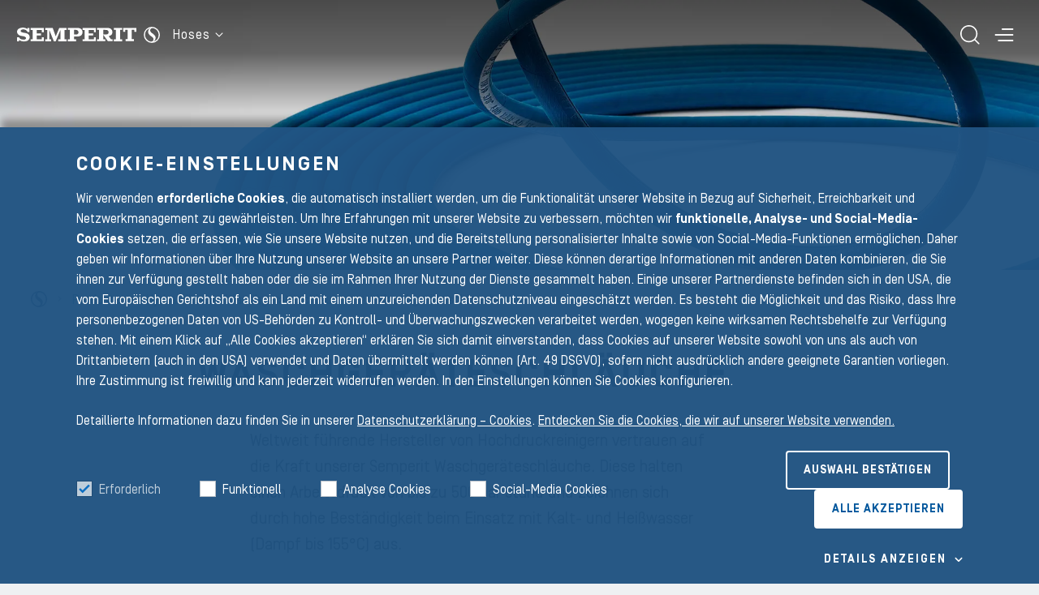

--- FILE ---
content_type: text/html; charset=utf-8
request_url: https://hoses.semperitgroup.com/de/produkte/hydraulik-und-waschgeraeteschlaeuche/waschgeraeteschlauch/
body_size: 70306
content:
<!DOCTYPE html>
<html lang="de">
<head>

<meta charset="utf-8">
<!-- 
	This website is powered by TYPO3 - inspiring people to share!
	TYPO3 is a free open source Content Management Framework initially created by Kasper Skaarhoj and licensed under GNU/GPL.
	TYPO3 is copyright 1998-2026 of Kasper Skaarhoj. Extensions are copyright of their respective owners.
	Information and contribution at https://typo3.org/
-->



<title>Waschgeräteschlauch | Hoses | Semperit</title>
<meta http-equiv="x-ua-compatible" content="IE=edge">
<meta name="generator" content="TYPO3 CMS">
<meta name="description" content="Weltweit führende Hersteller von Hochdruckreinigern vertrauen auf die Kraft unserer Semperit Waschgeräteschläuche.  ▶ Mehr erfahren!">
<meta name="viewport" content="width=device-width,initial-scale=1">
<meta name="robots" content="index,follow">
<meta property="og:title" content="Waschgeräteschlauch | Semperit">
<meta property="og:description" content="Weltweit führende Hersteller von Hochdruckreinigern vertrauen auf die Kraft unserer Semperit Waschgeräteschläuche.  ▶ Mehr erfahren!">
<meta property="og:image" content="https://hoses.semperitgroup.com/fileadmin/_processed_/2/8/csm_rz_semperit_02_Creativ_168757_a0ea664db0.jpg">
<meta property="og:image:url" content="https://hoses.semperitgroup.com/fileadmin/_processed_/2/8/csm_rz_semperit_02_Creativ_168757_a0ea664db0.jpg">
<meta property="og:image:width" content="2000">
<meta property="og:image:height" content="1047">
<meta property="og:image:alt" content="[Translate to German:] ">
<meta property="og:type" content="website">
<meta property="og:site_name" content="Semperit">
<meta property="og:url" content="https://hoses.semperitgroup.com/de/produkte/hydraulik-und-waschgeraeteschlaeuche/waschgeraeteschlauch/">
<meta property="og:locale" content="de_DE.UTF-8">
<meta name="twitter:card" content="summary">
<meta name="twitter:title" content="Waschgeräteschlauch | Semperit">
<meta name="twitter:description" content="Weltweit führende Hersteller von Hochdruckreinigern vertrauen auf die Kraft unserer Semperit Waschgeräteschläuche.  ▶ Mehr erfahren!">
<meta name="twitter:image" content="https://hoses.semperitgroup.com/fileadmin/_processed_/2/8/csm_rz_semperit_02_Creativ_168757_a0ea664db0.jpg">
<meta name="twitter:image:alt" content="[Translate to German:] ">
<meta name="format-detection" content="telephone=no">


<style media="all">
/*<![CDATA[*/
<!-- 
:root{--ds-blue:#0d6efd;--ds-indigo:#6610f2;--ds-purple:#6f42c1;--ds-pink:#d63384;--ds-red:#dc3545;--ds-yellow:#ffc107;--ds-green:#007b66;--ds-teal:#20c997;--ds-cyan:#0dcaf0;--ds-gray:#adb5bd;--ds-gray-dark:#1f262d;--ds-gray-100:#cdd3d8;--ds-gray-200:#b5bdc5;--ds-gray-300:#9ca7b2;--ds-gray-400:#ced4da;--ds-gray-500:#adb5bd;--ds-gray-600:#4e6172;--ds-gray-700:#2e3a44;--ds-gray-800:#1f262d;--ds-gray-900:#0f1316;--ds-primary:#1f3b65;--ds-secondary:#007b66;--ds-ternary:#f0a200;--ds-success:#007b66;--ds-danger:#dc3545;--ds-gray:#b5bdc5;--ds-white:#fff;--ds-light:#fff;--ds-dark:#0f1316;--ds-primary-rgb:31,59,101;--ds-secondary-rgb:0,123,102;--ds-ternary-rgb:240,162,0;--ds-success-rgb:0,123,102;--ds-danger-rgb:220,53,69;--ds-gray-rgb:181,189,197;--ds-light-rgb:255,255,255;--ds-dark-rgb:15,19,22;--ds-white-rgb:255,255,255;--ds-black-rgb:0,0,0;--ds-body-color-rgb:46,58,68;--ds-body-bg-rgb:238,240,242;--ds-font-sans-serif:"Simplon Norm",system-ui,-apple-system,"Segoe UI","Helvetica Neue",Arial,"Noto Sans","Liberation Sans",sans-serif,"Apple Color Emoji","Segoe UI Emoji","Segoe UI Symbol","Noto Color Emoji";--ds-font-monospace:SFMono-Regular,Menlo,Monaco,Consolas,"Liberation Mono","Courier New",monospace;--ds-gradient:linear-gradient(180deg,hsla(0,0%,100%,.15),hsla(0,0%,100%,0));--ds-body-font-family:var(--ds-font-sans-serif);--ds-body-font-size:1rem;--ds-body-font-weight:400;--ds-body-line-height:1.5;--ds-body-color:#2e3a44;--ds-body-bg:#eef0f2;--ds-border-width:1px;--ds-border-style:solid;--ds-border-color:#9ca7b2;--ds-border-color-translucent:rgba(0,0,0,.175);--ds-border-radius:0.5rem;--ds-border-radius-sm:0.25rem;--ds-border-radius-lg:0.75rem;--ds-border-radius-xl:1rem;--ds-border-radius-2xl:2rem;--ds-border-radius-pill:50rem;--ds-link-color:var(--ds-link-color);--ds-link-hover-color:var(--ds-link-hover-color);--ds-code-color:#d63384;--ds-highlight-bg:#cdd3d8}*,:after,:before{box-sizing:border-box}@media(prefers-reduced-motion:no-preference){:root{scroll-behavior:smooth}}body{margin:0;font-family:var(--ds-body-font-family);font-size:var(--ds-body-font-size);font-weight:var(--ds-body-font-weight);line-height:var(--ds-body-line-height);color:var(--ds-body-color);text-align:var(--ds-body-text-align);background-color:var(--ds-body-bg);-webkit-text-size-adjust:100%;-webkit-tap-highlight-color:rgba(0,0,0,0)}hr{margin:1.5rem 0;color:#9ca7b2;border:0;border-top:1px solid;opacity:1}.h1,.h2,.h3,.h4,.h5,.h6,h1,h2,h3,h4,h5,h6{margin-top:0;margin-bottom:1.5rem;font-weight:700;line-height:1.167;color:#1c2045}.h1,h1{font-size:2.5rem}.h2,h2{font-size:2rem}.h3,h3{font-size:1.5rem}.h4,h4{font-size:1.25rem}.h5,h5{font-size:1rem}.h6,h6{font-size:.875rem}abbr[title]{-webkit-text-decoration:underline dotted;text-decoration:underline dotted;cursor:help;-webkit-text-decoration-skip-ink:none;text-decoration-skip-ink:none}address{margin-bottom:1rem;font-style:normal;line-height:inherit}ol,ul{padding-left:2rem}dl,ol,ul{margin-top:0;margin-bottom:1rem}ol ol,ol ul,ul ol,ul ul{margin-bottom:0}dt{font-weight:700}dd{margin-bottom:.5rem;margin-left:0}blockquote{margin:0 0 1rem}b,strong{font-weight:800}.small,small{font-size:.875rem}.mark,mark{padding:.2em;background-color:var(--ds-highlight-bg)}sub,sup{position:relative;font-size:.575em;line-height:0;vertical-align:baseline}sub{bottom:-.25em}sup{top:-.5em}a{color:var(--ds-link-color);text-decoration:none}a:hover{color:var(--ds-link-hover-color)}a:not([href]):not([class]),a:not([href]):not([class]):hover{color:inherit;text-decoration:none}code,kbd,pre,samp{font-family:var(--ds-font-monospace);font-size:1em}pre{display:block;margin-top:0;margin-bottom:1rem;overflow:auto;font-size:.875rem}pre code{font-size:inherit;color:inherit;word-break:normal}code{font-size:.875rem;color:var(--ds-code-color);word-wrap:break-word}a>code{color:inherit}kbd{padding:.2rem .4rem;font-size:.875rem;color:#fff;background-color:#0f1316;border-radius:.25rem}kbd kbd{padding:0;font-size:1em;font-weight:700}figure{margin:0 0 1rem}img,svg{vertical-align:middle}table{caption-side:bottom;border-collapse:collapse}caption{padding-top:.625rem;padding-bottom:.625rem;color:#4e6172;text-align:left}th{font-weight:700;text-align:inherit;text-align:-webkit-match-parent}tbody,td,tfoot,th,thead,tr{border-color:inherit;border-style:solid;border-width:0}label{display:inline-block}button{border-radius:0}button:focus:not(:focus-visible){outline:0}button,input,optgroup,select,textarea{margin:0;font-family:inherit;font-size:inherit;line-height:inherit}button,select{text-transform:none}[role=button]{cursor:pointer}select{word-wrap:normal}select:disabled{opacity:1}[list]:not([type=date]):not([type=datetime-local]):not([type=month]):not([type=week]):not([type=time])::-webkit-calendar-picker-indicator{display:none!important}[type=button],[type=reset],[type=submit],button{-webkit-appearance:button}[type=button]:not(:disabled),[type=reset]:not(:disabled),[type=submit]:not(:disabled),button:not(:disabled){cursor:pointer}::-moz-focus-inner{padding:0;border-style:none}textarea{resize:vertical}fieldset{min-width:0;padding:0;margin:0;border:0}legend{float:left;width:100%;padding:0;margin-bottom:.5rem;font-size:1.5rem;font-weight:inherit;line-height:inherit}legend+*{clear:left}::-webkit-datetime-edit-day-field,::-webkit-datetime-edit-fields-wrapper,::-webkit-datetime-edit-hour-field,::-webkit-datetime-edit-minute,::-webkit-datetime-edit-month-field,::-webkit-datetime-edit-text,::-webkit-datetime-edit-year-field{padding:0}::-webkit-inner-spin-button{height:auto}[type=search]{outline-offset:-2px;-webkit-appearance:textfield}::-webkit-search-decoration{-webkit-appearance:none}::-webkit-color-swatch-wrapper{padding:0}::file-selector-button{font:inherit;-webkit-appearance:button}output{display:inline-block}iframe{border:0}summary{display:list-item;cursor:pointer}progress{vertical-align:baseline}[hidden]{display:none!important}p{margin-top:0;margin-bottom:1.5rem}@media(max-width:991.98px){p{margin-bottom:1.5rem}}a{transition:color .15s ease-out}a:focus,a:hover{outline:0}.container,.container-fluid,.container-lg,.container-md,.container-sm,.container-xl,.container-xxl{--ds-gutter-x:1rem;--ds-gutter-y:0;width:100%;padding-right:calc(var(--ds-gutter-x)*.5);padding-left:calc(var(--ds-gutter-x)*.5);margin-right:auto;margin-left:auto}@media(min-width:576px){.container,.container-sm{max-width:540px}}@media(min-width:768px){.container,.container-md,.container-sm{max-width:720px}}@media(min-width:992px){.container,.container-lg,.container-md,.container-sm{max-width:960px}}@media(min-width:1280px){.container,.container-lg,.container-md,.container-sm,.container-xl{max-width:1220px}}@media(min-width:1440px){.container,.container-lg,.container-md,.container-sm,.container-xl,.container-xxl{max-width:1576px}}.container{--ds-gutter-x:1rem}@media(max-width:575.98px){.container{--ds-gutter-x:1rem}}.container .container{--ds-gutter-x:0}@media(max-width:575.98px){.container .container{--ds-gutter-x:0}}.container .container-sm{--ds-gutter-x:0}@media(max-width:575.98px){.container .container-sm{--ds-gutter-x:0}}.container .container-md{--ds-gutter-x:0}@media(max-width:575.98px){.container .container-md{--ds-gutter-x:0}}.container .container-lg{--ds-gutter-x:0}@media(max-width:575.98px){.container .container-lg{--ds-gutter-x:0}}.container .container-xl{--ds-gutter-x:0}@media(max-width:575.98px){.container .container-xl{--ds-gutter-x:0}}.container .container-xxl{--ds-gutter-x:0}@media(max-width:575.98px){.container .container-xxl{--ds-gutter-x:0}}.container .container-fluid,.container .container-lg,.container .container-md,.container .container-sm,.container .container-xl,.container .container-xxl{--ds-gutter-x:0}@media(max-width:575.98px){.container .container-fluid,.container .container-lg,.container .container-md,.container .container-sm,.container .container-xl,.container .container-xxl{--ds-gutter-x:0}}.container-sm{--ds-gutter-x:1rem}@media(max-width:575.98px){.container-sm{--ds-gutter-x:1rem}}.container-sm .container{--ds-gutter-x:0}@media(max-width:575.98px){.container-sm .container{--ds-gutter-x:0}}.container-sm .container-sm{--ds-gutter-x:0}@media(max-width:575.98px){.container-sm .container-sm{--ds-gutter-x:0}}.container-sm .container-md{--ds-gutter-x:0}@media(max-width:575.98px){.container-sm .container-md{--ds-gutter-x:0}}.container-sm .container-lg{--ds-gutter-x:0}@media(max-width:575.98px){.container-sm .container-lg{--ds-gutter-x:0}}.container-sm .container-xl{--ds-gutter-x:0}@media(max-width:575.98px){.container-sm .container-xl{--ds-gutter-x:0}}.container-sm .container-xxl{--ds-gutter-x:0}@media(max-width:575.98px){.container-sm .container-xxl{--ds-gutter-x:0}}.container-sm .container-fluid,.container-sm .container-lg,.container-sm .container-md,.container-sm .container-sm,.container-sm .container-xl,.container-sm .container-xxl{--ds-gutter-x:0}@media(max-width:575.98px){.container-sm .container-fluid,.container-sm .container-lg,.container-sm .container-md,.container-sm .container-sm,.container-sm .container-xl,.container-sm .container-xxl{--ds-gutter-x:0}}.container-md{--ds-gutter-x:1rem}@media(max-width:575.98px){.container-md{--ds-gutter-x:1rem}}.container-md .container{--ds-gutter-x:0}@media(max-width:575.98px){.container-md .container{--ds-gutter-x:0}}.container-md .container-sm{--ds-gutter-x:0}@media(max-width:575.98px){.container-md .container-sm{--ds-gutter-x:0}}.container-md .container-md{--ds-gutter-x:0}@media(max-width:575.98px){.container-md .container-md{--ds-gutter-x:0}}.container-md .container-lg{--ds-gutter-x:0}@media(max-width:575.98px){.container-md .container-lg{--ds-gutter-x:0}}.container-md .container-xl{--ds-gutter-x:0}@media(max-width:575.98px){.container-md .container-xl{--ds-gutter-x:0}}.container-md .container-xxl{--ds-gutter-x:0}@media(max-width:575.98px){.container-md .container-xxl{--ds-gutter-x:0}}.container-md .container-fluid,.container-md .container-lg,.container-md .container-md,.container-md .container-sm,.container-md .container-xl,.container-md .container-xxl{--ds-gutter-x:0}@media(max-width:575.98px){.container-md .container-fluid,.container-md .container-lg,.container-md .container-md,.container-md .container-sm,.container-md .container-xl,.container-md .container-xxl{--ds-gutter-x:0}}.container-lg{--ds-gutter-x:1rem}@media(max-width:575.98px){.container-lg{--ds-gutter-x:1rem}}.container-lg .container{--ds-gutter-x:0}@media(max-width:575.98px){.container-lg .container{--ds-gutter-x:0}}.container-lg .container-sm{--ds-gutter-x:0}@media(max-width:575.98px){.container-lg .container-sm{--ds-gutter-x:0}}.container-lg .container-md{--ds-gutter-x:0}@media(max-width:575.98px){.container-lg .container-md{--ds-gutter-x:0}}.container-lg .container-lg{--ds-gutter-x:0}@media(max-width:575.98px){.container-lg .container-lg{--ds-gutter-x:0}}.container-lg .container-xl{--ds-gutter-x:0}@media(max-width:575.98px){.container-lg .container-xl{--ds-gutter-x:0}}.container-lg .container-xxl{--ds-gutter-x:0}@media(max-width:575.98px){.container-lg .container-xxl{--ds-gutter-x:0}}.container-lg .container-fluid,.container-lg .container-lg,.container-lg .container-md,.container-lg .container-sm,.container-lg .container-xl,.container-lg .container-xxl{--ds-gutter-x:0}@media(max-width:575.98px){.container-lg .container-fluid,.container-lg .container-lg,.container-lg .container-md,.container-lg .container-sm,.container-lg .container-xl,.container-lg .container-xxl{--ds-gutter-x:0}}.container-xl{--ds-gutter-x:1rem}@media(max-width:575.98px){.container-xl{--ds-gutter-x:1rem}}.container-xl .container{--ds-gutter-x:0}@media(max-width:575.98px){.container-xl .container{--ds-gutter-x:0}}.container-xl .container-sm{--ds-gutter-x:0}@media(max-width:575.98px){.container-xl .container-sm{--ds-gutter-x:0}}.container-xl .container-md{--ds-gutter-x:0}@media(max-width:575.98px){.container-xl .container-md{--ds-gutter-x:0}}.container-xl .container-lg{--ds-gutter-x:0}@media(max-width:575.98px){.container-xl .container-lg{--ds-gutter-x:0}}.container-xl .container-xl{--ds-gutter-x:0}@media(max-width:575.98px){.container-xl .container-xl{--ds-gutter-x:0}}.container-xl .container-xxl{--ds-gutter-x:0}@media(max-width:575.98px){.container-xl .container-xxl{--ds-gutter-x:0}}.container-xl .container-fluid,.container-xl .container-lg,.container-xl .container-md,.container-xl .container-sm,.container-xl .container-xl,.container-xl .container-xxl{--ds-gutter-x:0}@media(max-width:575.98px){.container-xl .container-fluid,.container-xl .container-lg,.container-xl .container-md,.container-xl .container-sm,.container-xl .container-xl,.container-xl .container-xxl{--ds-gutter-x:0}}.container-xxl{--ds-gutter-x:1rem}@media(max-width:575.98px){.container-xxl{--ds-gutter-x:1rem}}.container-xxl .container{--ds-gutter-x:0}@media(max-width:575.98px){.container-xxl .container{--ds-gutter-x:0}}.container-xxl .container-sm{--ds-gutter-x:0}@media(max-width:575.98px){.container-xxl .container-sm{--ds-gutter-x:0}}.container-xxl .container-md{--ds-gutter-x:0}@media(max-width:575.98px){.container-xxl .container-md{--ds-gutter-x:0}}.container-xxl .container-lg{--ds-gutter-x:0}@media(max-width:575.98px){.container-xxl .container-lg{--ds-gutter-x:0}}.container-xxl .container-xl{--ds-gutter-x:0}@media(max-width:575.98px){.container-xxl .container-xl{--ds-gutter-x:0}}.container-xxl .container-xxl{--ds-gutter-x:0}@media(max-width:575.98px){.container-xxl .container-xxl{--ds-gutter-x:0}}.container-xxl .container-fluid,.container-xxl .container-lg,.container-xxl .container-md,.container-xxl .container-sm,.container-xxl .container-xl,.container-xxl .container-xxl{--ds-gutter-x:0}@media(max-width:575.98px){.container-xxl .container-fluid,.container-xxl .container-lg,.container-xxl .container-md,.container-xxl .container-sm,.container-xxl .container-xl,.container-xxl .container-xxl{--ds-gutter-x:0}}.container-fluid,.container-lg,.container-md,.container-sm,.container-xl,.container-xxl{--ds-gutter-x:1rem}@media(max-width:575.98px){.container-fluid,.container-lg,.container-md,.container-sm,.container-xl,.container-xxl{--ds-gutter-x:1rem}}.container-fluid .container,.container-lg .container,.container-md .container,.container-sm .container,.container-xl .container,.container-xxl .container{--ds-gutter-x:0}@media(max-width:575.98px){.container-fluid .container,.container-lg .container,.container-md .container,.container-sm .container,.container-xl .container,.container-xxl .container{--ds-gutter-x:0}}.container-fluid .container-sm,.container-lg .container-sm,.container-md .container-sm,.container-sm .container-sm,.container-xl .container-sm,.container-xxl .container-sm{--ds-gutter-x:0}@media(max-width:575.98px){.container-fluid .container-sm,.container-lg .container-sm,.container-md .container-sm,.container-sm .container-sm,.container-xl .container-sm,.container-xxl .container-sm{--ds-gutter-x:0}}.container-fluid .container-md,.container-lg .container-md,.container-md .container-md,.container-sm .container-md,.container-xl .container-md,.container-xxl .container-md{--ds-gutter-x:0}@media(max-width:575.98px){.container-fluid .container-md,.container-lg .container-md,.container-md .container-md,.container-sm .container-md,.container-xl .container-md,.container-xxl .container-md{--ds-gutter-x:0}}.container-fluid .container-lg,.container-lg .container-lg,.container-md .container-lg,.container-sm .container-lg,.container-xl .container-lg,.container-xxl .container-lg{--ds-gutter-x:0}@media(max-width:575.98px){.container-fluid .container-lg,.container-lg .container-lg,.container-md .container-lg,.container-sm .container-lg,.container-xl .container-lg,.container-xxl .container-lg{--ds-gutter-x:0}}.container-fluid .container-xl,.container-lg .container-xl,.container-md .container-xl,.container-sm .container-xl,.container-xl .container-xl,.container-xxl .container-xl{--ds-gutter-x:0}@media(max-width:575.98px){.container-fluid .container-xl,.container-lg .container-xl,.container-md .container-xl,.container-sm .container-xl,.container-xl .container-xl,.container-xxl .container-xl{--ds-gutter-x:0}}.container-fluid .container-xxl,.container-lg .container-xxl,.container-md .container-xxl,.container-sm .container-xxl,.container-xl .container-xxl,.container-xxl .container-xxl{--ds-gutter-x:0}@media(max-width:575.98px){.container-fluid .container-xxl,.container-lg .container-xxl,.container-md .container-xxl,.container-sm .container-xxl,.container-xl .container-xxl,.container-xxl .container-xxl{--ds-gutter-x:0}}.container-fluid .container-fluid,.container-fluid .container-lg,.container-fluid .container-md,.container-fluid .container-sm,.container-fluid .container-xl,.container-fluid .container-xxl,.container-lg .container-fluid,.container-lg .container-lg,.container-lg .container-md,.container-lg .container-sm,.container-lg .container-xl,.container-lg .container-xxl,.container-md .container-fluid,.container-md .container-lg,.container-md .container-md,.container-md .container-sm,.container-md .container-xl,.container-md .container-xxl,.container-sm .container-fluid,.container-sm .container-lg,.container-sm .container-md,.container-sm .container-sm,.container-sm .container-xl,.container-sm .container-xxl,.container-xl .container-fluid,.container-xl .container-lg,.container-xl .container-md,.container-xl .container-sm,.container-xl .container-xl,.container-xl .container-xxl,.container-xxl .container-fluid,.container-xxl .container-lg,.container-xxl .container-md,.container-xxl .container-sm,.container-xxl .container-xl,.container-xxl .container-xxl{--ds-gutter-x:0}@media(max-width:575.98px){.container-fluid .container-fluid,.container-fluid .container-lg,.container-fluid .container-md,.container-fluid .container-sm,.container-fluid .container-xl,.container-fluid .container-xxl,.container-lg .container-fluid,.container-lg .container-lg,.container-lg .container-md,.container-lg .container-sm,.container-lg .container-xl,.container-lg .container-xxl,.container-md .container-fluid,.container-md .container-lg,.container-md .container-md,.container-md .container-sm,.container-md .container-xl,.container-md .container-xxl,.container-sm .container-fluid,.container-sm .container-lg,.container-sm .container-md,.container-sm .container-sm,.container-sm .container-xl,.container-sm .container-xxl,.container-xl .container-fluid,.container-xl .container-lg,.container-xl .container-md,.container-xl .container-sm,.container-xl .container-xl,.container-xl .container-xxl,.container-xxl .container-fluid,.container-xxl .container-lg,.container-xxl .container-md,.container-xxl .container-sm,.container-xxl .container-xl,.container-xxl .container-xxl{--ds-gutter-x:0}}.row{--ds-gutter-x:2rem;--ds-gutter-y:0;display:flex;flex-wrap:wrap;margin-top:calc(var(--ds-gutter-y)*-1);margin-right:calc(var(--ds-gutter-x)*-.5);margin-left:calc(var(--ds-gutter-x)*-.5)}.row>*{flex-shrink:0;width:100%;max-width:100%;padding-right:calc(var(--ds-gutter-x)*.5);padding-left:calc(var(--ds-gutter-x)*.5);margin-top:var(--ds-gutter-y)}.col{flex:1 0 0%}.row-cols-auto>*{flex:0 0 auto;width:auto}.row-cols-1>*{flex:0 0 auto;width:100%}.row-cols-2>*{flex:0 0 auto;width:50%}.row-cols-3>*{flex:0 0 auto;width:33.3333333333%}.row-cols-4>*{flex:0 0 auto;width:25%}.row-cols-5>*{flex:0 0 auto;width:20%}.row-cols-6>*{flex:0 0 auto;width:16.6666666667%}.col-auto{flex:0 0 auto;width:auto}.col-1{flex:0 0 auto;width:8.33333333%}.col-2{flex:0 0 auto;width:16.66666667%}.col-3{flex:0 0 auto;width:25%}.col-4{flex:0 0 auto;width:33.33333333%}.col-5{flex:0 0 auto;width:41.66666667%}.col-6{flex:0 0 auto;width:50%}.col-7{flex:0 0 auto;width:58.33333333%}.col-8{flex:0 0 auto;width:66.66666667%}.col-9{flex:0 0 auto;width:75%}.col-10{flex:0 0 auto;width:83.33333333%}.col-11{flex:0 0 auto;width:91.66666667%}.col-12{flex:0 0 auto;width:100%}.offset-1{margin-left:8.33333333%}.offset-2{margin-left:16.66666667%}.offset-3{margin-left:25%}.offset-4{margin-left:33.33333333%}.offset-5{margin-left:41.66666667%}.offset-6{margin-left:50%}.offset-7{margin-left:58.33333333%}.offset-8{margin-left:66.66666667%}.offset-9{margin-left:75%}.offset-10{margin-left:83.33333333%}.offset-11{margin-left:91.66666667%}.g-0,.gx-0{--ds-gutter-x:0}.g-0,.gy-0{--ds-gutter-y:0}.g-eighth,.gx-eighth{--ds-gutter-x:0.125rem}.g-eighth,.gy-eighth{--ds-gutter-y:0.125rem}.g-quarter,.gx-quarter{--ds-gutter-x:0.25rem}.g-quarter,.gy-quarter{--ds-gutter-y:0.25rem}.g-half,.gx-half{--ds-gutter-x:0.5rem}.g-half,.gy-half{--ds-gutter-y:0.5rem}.g-1,.gx-1{--ds-gutter-x:1rem}.g-1,.gy-1{--ds-gutter-y:1rem}.g-1-half,.gx-1-half{--ds-gutter-x:1.5rem}.g-1-half,.gy-1-half{--ds-gutter-y:1.5rem}.g-2,.gx-2{--ds-gutter-x:2rem}.g-2,.gy-2{--ds-gutter-y:2rem}.g-2-half,.gx-2-half{--ds-gutter-x:2.5rem}.g-2-half,.gy-2-half{--ds-gutter-y:2.5rem}.g-3,.gx-3{--ds-gutter-x:3rem}.g-3,.gy-3{--ds-gutter-y:3rem}.g-3-half,.gx-3-half{--ds-gutter-x:3.5rem}.g-3-half,.gy-3-half{--ds-gutter-y:3.5rem}.g-4,.gx-4{--ds-gutter-x:4rem}.g-4,.gy-4{--ds-gutter-y:4rem}.g-4-half,.gx-4-half{--ds-gutter-x:4.5rem}.g-4-half,.gy-4-half{--ds-gutter-y:4.5rem}.g-5,.gx-5{--ds-gutter-x:5rem}.g-5,.gy-5{--ds-gutter-y:5rem}.g-6,.gx-6{--ds-gutter-x:6rem}.g-6,.gy-6{--ds-gutter-y:6rem}@media(min-width:576px){.col-sm{flex:1 0 0%}.row-cols-sm-auto>*{flex:0 0 auto;width:auto}.row-cols-sm-1>*{flex:0 0 auto;width:100%}.row-cols-sm-2>*{flex:0 0 auto;width:50%}.row-cols-sm-3>*{flex:0 0 auto;width:33.3333333333%}.row-cols-sm-4>*{flex:0 0 auto;width:25%}.row-cols-sm-5>*{flex:0 0 auto;width:20%}.row-cols-sm-6>*{flex:0 0 auto;width:16.6666666667%}.col-sm-auto{flex:0 0 auto;width:auto}.col-sm-1{flex:0 0 auto;width:8.33333333%}.col-sm-2{flex:0 0 auto;width:16.66666667%}.col-sm-3{flex:0 0 auto;width:25%}.col-sm-4{flex:0 0 auto;width:33.33333333%}.col-sm-5{flex:0 0 auto;width:41.66666667%}.col-sm-6{flex:0 0 auto;width:50%}.col-sm-7{flex:0 0 auto;width:58.33333333%}.col-sm-8{flex:0 0 auto;width:66.66666667%}.col-sm-9{flex:0 0 auto;width:75%}.col-sm-10{flex:0 0 auto;width:83.33333333%}.col-sm-11{flex:0 0 auto;width:91.66666667%}.col-sm-12{flex:0 0 auto;width:100%}.offset-sm-0{margin-left:0}.offset-sm-1{margin-left:8.33333333%}.offset-sm-2{margin-left:16.66666667%}.offset-sm-3{margin-left:25%}.offset-sm-4{margin-left:33.33333333%}.offset-sm-5{margin-left:41.66666667%}.offset-sm-6{margin-left:50%}.offset-sm-7{margin-left:58.33333333%}.offset-sm-8{margin-left:66.66666667%}.offset-sm-9{margin-left:75%}.offset-sm-10{margin-left:83.33333333%}.offset-sm-11{margin-left:91.66666667%}.g-sm-0,.gx-sm-0{--ds-gutter-x:0}.g-sm-0,.gy-sm-0{--ds-gutter-y:0}.g-sm-eighth,.gx-sm-eighth{--ds-gutter-x:0.125rem}.g-sm-eighth,.gy-sm-eighth{--ds-gutter-y:0.125rem}.g-sm-quarter,.gx-sm-quarter{--ds-gutter-x:0.25rem}.g-sm-quarter,.gy-sm-quarter{--ds-gutter-y:0.25rem}.g-sm-half,.gx-sm-half{--ds-gutter-x:0.5rem}.g-sm-half,.gy-sm-half{--ds-gutter-y:0.5rem}.g-sm-1,.gx-sm-1{--ds-gutter-x:1rem}.g-sm-1,.gy-sm-1{--ds-gutter-y:1rem}.g-sm-1-half,.gx-sm-1-half{--ds-gutter-x:1.5rem}.g-sm-1-half,.gy-sm-1-half{--ds-gutter-y:1.5rem}.g-sm-2,.gx-sm-2{--ds-gutter-x:2rem}.g-sm-2,.gy-sm-2{--ds-gutter-y:2rem}.g-sm-2-half,.gx-sm-2-half{--ds-gutter-x:2.5rem}.g-sm-2-half,.gy-sm-2-half{--ds-gutter-y:2.5rem}.g-sm-3,.gx-sm-3{--ds-gutter-x:3rem}.g-sm-3,.gy-sm-3{--ds-gutter-y:3rem}.g-sm-3-half,.gx-sm-3-half{--ds-gutter-x:3.5rem}.g-sm-3-half,.gy-sm-3-half{--ds-gutter-y:3.5rem}.g-sm-4,.gx-sm-4{--ds-gutter-x:4rem}.g-sm-4,.gy-sm-4{--ds-gutter-y:4rem}.g-sm-4-half,.gx-sm-4-half{--ds-gutter-x:4.5rem}.g-sm-4-half,.gy-sm-4-half{--ds-gutter-y:4.5rem}.g-sm-5,.gx-sm-5{--ds-gutter-x:5rem}.g-sm-5,.gy-sm-5{--ds-gutter-y:5rem}.g-sm-6,.gx-sm-6{--ds-gutter-x:6rem}.g-sm-6,.gy-sm-6{--ds-gutter-y:6rem}}@media(min-width:768px){.col-md{flex:1 0 0%}.row-cols-md-auto>*{flex:0 0 auto;width:auto}.row-cols-md-1>*{flex:0 0 auto;width:100%}.row-cols-md-2>*{flex:0 0 auto;width:50%}.row-cols-md-3>*{flex:0 0 auto;width:33.3333333333%}.row-cols-md-4>*{flex:0 0 auto;width:25%}.row-cols-md-5>*{flex:0 0 auto;width:20%}.row-cols-md-6>*{flex:0 0 auto;width:16.6666666667%}.col-md-auto{flex:0 0 auto;width:auto}.col-md-1{flex:0 0 auto;width:8.33333333%}.col-md-2{flex:0 0 auto;width:16.66666667%}.col-md-3{flex:0 0 auto;width:25%}.col-md-4{flex:0 0 auto;width:33.33333333%}.col-md-5{flex:0 0 auto;width:41.66666667%}.col-md-6{flex:0 0 auto;width:50%}.col-md-7{flex:0 0 auto;width:58.33333333%}.col-md-8{flex:0 0 auto;width:66.66666667%}.col-md-9{flex:0 0 auto;width:75%}.col-md-10{flex:0 0 auto;width:83.33333333%}.col-md-11{flex:0 0 auto;width:91.66666667%}.col-md-12{flex:0 0 auto;width:100%}.offset-md-0{margin-left:0}.offset-md-1{margin-left:8.33333333%}.offset-md-2{margin-left:16.66666667%}.offset-md-3{margin-left:25%}.offset-md-4{margin-left:33.33333333%}.offset-md-5{margin-left:41.66666667%}.offset-md-6{margin-left:50%}.offset-md-7{margin-left:58.33333333%}.offset-md-8{margin-left:66.66666667%}.offset-md-9{margin-left:75%}.offset-md-10{margin-left:83.33333333%}.offset-md-11{margin-left:91.66666667%}.g-md-0,.gx-md-0{--ds-gutter-x:0}.g-md-0,.gy-md-0{--ds-gutter-y:0}.g-md-eighth,.gx-md-eighth{--ds-gutter-x:0.125rem}.g-md-eighth,.gy-md-eighth{--ds-gutter-y:0.125rem}.g-md-quarter,.gx-md-quarter{--ds-gutter-x:0.25rem}.g-md-quarter,.gy-md-quarter{--ds-gutter-y:0.25rem}.g-md-half,.gx-md-half{--ds-gutter-x:0.5rem}.g-md-half,.gy-md-half{--ds-gutter-y:0.5rem}.g-md-1,.gx-md-1{--ds-gutter-x:1rem}.g-md-1,.gy-md-1{--ds-gutter-y:1rem}.g-md-1-half,.gx-md-1-half{--ds-gutter-x:1.5rem}.g-md-1-half,.gy-md-1-half{--ds-gutter-y:1.5rem}.g-md-2,.gx-md-2{--ds-gutter-x:2rem}.g-md-2,.gy-md-2{--ds-gutter-y:2rem}.g-md-2-half,.gx-md-2-half{--ds-gutter-x:2.5rem}.g-md-2-half,.gy-md-2-half{--ds-gutter-y:2.5rem}.g-md-3,.gx-md-3{--ds-gutter-x:3rem}.g-md-3,.gy-md-3{--ds-gutter-y:3rem}.g-md-3-half,.gx-md-3-half{--ds-gutter-x:3.5rem}.g-md-3-half,.gy-md-3-half{--ds-gutter-y:3.5rem}.g-md-4,.gx-md-4{--ds-gutter-x:4rem}.g-md-4,.gy-md-4{--ds-gutter-y:4rem}.g-md-4-half,.gx-md-4-half{--ds-gutter-x:4.5rem}.g-md-4-half,.gy-md-4-half{--ds-gutter-y:4.5rem}.g-md-5,.gx-md-5{--ds-gutter-x:5rem}.g-md-5,.gy-md-5{--ds-gutter-y:5rem}.g-md-6,.gx-md-6{--ds-gutter-x:6rem}.g-md-6,.gy-md-6{--ds-gutter-y:6rem}}@media(min-width:992px){.col-lg{flex:1 0 0%}.row-cols-lg-auto>*{flex:0 0 auto;width:auto}.row-cols-lg-1>*{flex:0 0 auto;width:100%}.row-cols-lg-2>*{flex:0 0 auto;width:50%}.row-cols-lg-3>*{flex:0 0 auto;width:33.3333333333%}.row-cols-lg-4>*{flex:0 0 auto;width:25%}.row-cols-lg-5>*{flex:0 0 auto;width:20%}.row-cols-lg-6>*{flex:0 0 auto;width:16.6666666667%}.col-lg-auto{flex:0 0 auto;width:auto}.col-lg-1{flex:0 0 auto;width:8.33333333%}.col-lg-2{flex:0 0 auto;width:16.66666667%}.col-lg-3{flex:0 0 auto;width:25%}.col-lg-4{flex:0 0 auto;width:33.33333333%}.col-lg-5{flex:0 0 auto;width:41.66666667%}.col-lg-6{flex:0 0 auto;width:50%}.col-lg-7{flex:0 0 auto;width:58.33333333%}.col-lg-8{flex:0 0 auto;width:66.66666667%}.col-lg-9{flex:0 0 auto;width:75%}.col-lg-10{flex:0 0 auto;width:83.33333333%}.col-lg-11{flex:0 0 auto;width:91.66666667%}.col-lg-12{flex:0 0 auto;width:100%}.offset-lg-0{margin-left:0}.offset-lg-1{margin-left:8.33333333%}.offset-lg-2{margin-left:16.66666667%}.offset-lg-3{margin-left:25%}.offset-lg-4{margin-left:33.33333333%}.offset-lg-5{margin-left:41.66666667%}.offset-lg-6{margin-left:50%}.offset-lg-7{margin-left:58.33333333%}.offset-lg-8{margin-left:66.66666667%}.offset-lg-9{margin-left:75%}.offset-lg-10{margin-left:83.33333333%}.offset-lg-11{margin-left:91.66666667%}.g-lg-0,.gx-lg-0{--ds-gutter-x:0}.g-lg-0,.gy-lg-0{--ds-gutter-y:0}.g-lg-eighth,.gx-lg-eighth{--ds-gutter-x:0.125rem}.g-lg-eighth,.gy-lg-eighth{--ds-gutter-y:0.125rem}.g-lg-quarter,.gx-lg-quarter{--ds-gutter-x:0.25rem}.g-lg-quarter,.gy-lg-quarter{--ds-gutter-y:0.25rem}.g-lg-half,.gx-lg-half{--ds-gutter-x:0.5rem}.g-lg-half,.gy-lg-half{--ds-gutter-y:0.5rem}.g-lg-1,.gx-lg-1{--ds-gutter-x:1rem}.g-lg-1,.gy-lg-1{--ds-gutter-y:1rem}.g-lg-1-half,.gx-lg-1-half{--ds-gutter-x:1.5rem}.g-lg-1-half,.gy-lg-1-half{--ds-gutter-y:1.5rem}.g-lg-2,.gx-lg-2{--ds-gutter-x:2rem}.g-lg-2,.gy-lg-2{--ds-gutter-y:2rem}.g-lg-2-half,.gx-lg-2-half{--ds-gutter-x:2.5rem}.g-lg-2-half,.gy-lg-2-half{--ds-gutter-y:2.5rem}.g-lg-3,.gx-lg-3{--ds-gutter-x:3rem}.g-lg-3,.gy-lg-3{--ds-gutter-y:3rem}.g-lg-3-half,.gx-lg-3-half{--ds-gutter-x:3.5rem}.g-lg-3-half,.gy-lg-3-half{--ds-gutter-y:3.5rem}.g-lg-4,.gx-lg-4{--ds-gutter-x:4rem}.g-lg-4,.gy-lg-4{--ds-gutter-y:4rem}.g-lg-4-half,.gx-lg-4-half{--ds-gutter-x:4.5rem}.g-lg-4-half,.gy-lg-4-half{--ds-gutter-y:4.5rem}.g-lg-5,.gx-lg-5{--ds-gutter-x:5rem}.g-lg-5,.gy-lg-5{--ds-gutter-y:5rem}.g-lg-6,.gx-lg-6{--ds-gutter-x:6rem}.g-lg-6,.gy-lg-6{--ds-gutter-y:6rem}}@media(min-width:1280px){.col-xl{flex:1 0 0%}.row-cols-xl-auto>*{flex:0 0 auto;width:auto}.row-cols-xl-1>*{flex:0 0 auto;width:100%}.row-cols-xl-2>*{flex:0 0 auto;width:50%}.row-cols-xl-3>*{flex:0 0 auto;width:33.3333333333%}.row-cols-xl-4>*{flex:0 0 auto;width:25%}.row-cols-xl-5>*{flex:0 0 auto;width:20%}.row-cols-xl-6>*{flex:0 0 auto;width:16.6666666667%}.col-xl-auto{flex:0 0 auto;width:auto}.col-xl-1{flex:0 0 auto;width:8.33333333%}.col-xl-2{flex:0 0 auto;width:16.66666667%}.col-xl-3{flex:0 0 auto;width:25%}.col-xl-4{flex:0 0 auto;width:33.33333333%}.col-xl-5{flex:0 0 auto;width:41.66666667%}.col-xl-6{flex:0 0 auto;width:50%}.col-xl-7{flex:0 0 auto;width:58.33333333%}.col-xl-8{flex:0 0 auto;width:66.66666667%}.col-xl-9{flex:0 0 auto;width:75%}.col-xl-10{flex:0 0 auto;width:83.33333333%}.col-xl-11{flex:0 0 auto;width:91.66666667%}.col-xl-12{flex:0 0 auto;width:100%}.offset-xl-0{margin-left:0}.offset-xl-1{margin-left:8.33333333%}.offset-xl-2{margin-left:16.66666667%}.offset-xl-3{margin-left:25%}.offset-xl-4{margin-left:33.33333333%}.offset-xl-5{margin-left:41.66666667%}.offset-xl-6{margin-left:50%}.offset-xl-7{margin-left:58.33333333%}.offset-xl-8{margin-left:66.66666667%}.offset-xl-9{margin-left:75%}.offset-xl-10{margin-left:83.33333333%}.offset-xl-11{margin-left:91.66666667%}.g-xl-0,.gx-xl-0{--ds-gutter-x:0}.g-xl-0,.gy-xl-0{--ds-gutter-y:0}.g-xl-eighth,.gx-xl-eighth{--ds-gutter-x:0.125rem}.g-xl-eighth,.gy-xl-eighth{--ds-gutter-y:0.125rem}.g-xl-quarter,.gx-xl-quarter{--ds-gutter-x:0.25rem}.g-xl-quarter,.gy-xl-quarter{--ds-gutter-y:0.25rem}.g-xl-half,.gx-xl-half{--ds-gutter-x:0.5rem}.g-xl-half,.gy-xl-half{--ds-gutter-y:0.5rem}.g-xl-1,.gx-xl-1{--ds-gutter-x:1rem}.g-xl-1,.gy-xl-1{--ds-gutter-y:1rem}.g-xl-1-half,.gx-xl-1-half{--ds-gutter-x:1.5rem}.g-xl-1-half,.gy-xl-1-half{--ds-gutter-y:1.5rem}.g-xl-2,.gx-xl-2{--ds-gutter-x:2rem}.g-xl-2,.gy-xl-2{--ds-gutter-y:2rem}.g-xl-2-half,.gx-xl-2-half{--ds-gutter-x:2.5rem}.g-xl-2-half,.gy-xl-2-half{--ds-gutter-y:2.5rem}.g-xl-3,.gx-xl-3{--ds-gutter-x:3rem}.g-xl-3,.gy-xl-3{--ds-gutter-y:3rem}.g-xl-3-half,.gx-xl-3-half{--ds-gutter-x:3.5rem}.g-xl-3-half,.gy-xl-3-half{--ds-gutter-y:3.5rem}.g-xl-4,.gx-xl-4{--ds-gutter-x:4rem}.g-xl-4,.gy-xl-4{--ds-gutter-y:4rem}.g-xl-4-half,.gx-xl-4-half{--ds-gutter-x:4.5rem}.g-xl-4-half,.gy-xl-4-half{--ds-gutter-y:4.5rem}.g-xl-5,.gx-xl-5{--ds-gutter-x:5rem}.g-xl-5,.gy-xl-5{--ds-gutter-y:5rem}.g-xl-6,.gx-xl-6{--ds-gutter-x:6rem}.g-xl-6,.gy-xl-6{--ds-gutter-y:6rem}}@media(min-width:1440px){.col-xxl{flex:1 0 0%}.row-cols-xxl-auto>*{flex:0 0 auto;width:auto}.row-cols-xxl-1>*{flex:0 0 auto;width:100%}.row-cols-xxl-2>*{flex:0 0 auto;width:50%}.row-cols-xxl-3>*{flex:0 0 auto;width:33.3333333333%}.row-cols-xxl-4>*{flex:0 0 auto;width:25%}.row-cols-xxl-5>*{flex:0 0 auto;width:20%}.row-cols-xxl-6>*{flex:0 0 auto;width:16.6666666667%}.col-xxl-auto{flex:0 0 auto;width:auto}.col-xxl-1{flex:0 0 auto;width:8.33333333%}.col-xxl-2{flex:0 0 auto;width:16.66666667%}.col-xxl-3{flex:0 0 auto;width:25%}.col-xxl-4{flex:0 0 auto;width:33.33333333%}.col-xxl-5{flex:0 0 auto;width:41.66666667%}.col-xxl-6{flex:0 0 auto;width:50%}.col-xxl-7{flex:0 0 auto;width:58.33333333%}.col-xxl-8{flex:0 0 auto;width:66.66666667%}.col-xxl-9{flex:0 0 auto;width:75%}.col-xxl-10{flex:0 0 auto;width:83.33333333%}.col-xxl-11{flex:0 0 auto;width:91.66666667%}.col-xxl-12{flex:0 0 auto;width:100%}.offset-xxl-0{margin-left:0}.offset-xxl-1{margin-left:8.33333333%}.offset-xxl-2{margin-left:16.66666667%}.offset-xxl-3{margin-left:25%}.offset-xxl-4{margin-left:33.33333333%}.offset-xxl-5{margin-left:41.66666667%}.offset-xxl-6{margin-left:50%}.offset-xxl-7{margin-left:58.33333333%}.offset-xxl-8{margin-left:66.66666667%}.offset-xxl-9{margin-left:75%}.offset-xxl-10{margin-left:83.33333333%}.offset-xxl-11{margin-left:91.66666667%}.g-xxl-0,.gx-xxl-0{--ds-gutter-x:0}.g-xxl-0,.gy-xxl-0{--ds-gutter-y:0}.g-xxl-eighth,.gx-xxl-eighth{--ds-gutter-x:0.125rem}.g-xxl-eighth,.gy-xxl-eighth{--ds-gutter-y:0.125rem}.g-xxl-quarter,.gx-xxl-quarter{--ds-gutter-x:0.25rem}.g-xxl-quarter,.gy-xxl-quarter{--ds-gutter-y:0.25rem}.g-xxl-half,.gx-xxl-half{--ds-gutter-x:0.5rem}.g-xxl-half,.gy-xxl-half{--ds-gutter-y:0.5rem}.g-xxl-1,.gx-xxl-1{--ds-gutter-x:1rem}.g-xxl-1,.gy-xxl-1{--ds-gutter-y:1rem}.g-xxl-1-half,.gx-xxl-1-half{--ds-gutter-x:1.5rem}.g-xxl-1-half,.gy-xxl-1-half{--ds-gutter-y:1.5rem}.g-xxl-2,.gx-xxl-2{--ds-gutter-x:2rem}.g-xxl-2,.gy-xxl-2{--ds-gutter-y:2rem}.g-xxl-2-half,.gx-xxl-2-half{--ds-gutter-x:2.5rem}.g-xxl-2-half,.gy-xxl-2-half{--ds-gutter-y:2.5rem}.g-xxl-3,.gx-xxl-3{--ds-gutter-x:3rem}.g-xxl-3,.gy-xxl-3{--ds-gutter-y:3rem}.g-xxl-3-half,.gx-xxl-3-half{--ds-gutter-x:3.5rem}.g-xxl-3-half,.gy-xxl-3-half{--ds-gutter-y:3.5rem}.g-xxl-4,.gx-xxl-4{--ds-gutter-x:4rem}.g-xxl-4,.gy-xxl-4{--ds-gutter-y:4rem}.g-xxl-4-half,.gx-xxl-4-half{--ds-gutter-x:4.5rem}.g-xxl-4-half,.gy-xxl-4-half{--ds-gutter-y:4.5rem}.g-xxl-5,.gx-xxl-5{--ds-gutter-x:5rem}.g-xxl-5,.gy-xxl-5{--ds-gutter-y:5rem}.g-xxl-6,.gx-xxl-6{--ds-gutter-x:6rem}.g-xxl-6,.gy-xxl-6{--ds-gutter-y:6rem}}.ratio{position:relative;width:100%}.ratio:before{display:block;padding-top:var(--ds-aspect-ratio);content:""}.ratio>*{position:absolute;top:0;left:0;width:100%;height:100%}.ratio-1x1{--ds-aspect-ratio:100%}.ratio-4x3{--ds-aspect-ratio:75%}.ratio-16x9{--ds-aspect-ratio:56.25%}.ratio-21x9{--ds-aspect-ratio:42.8571428571%}.visually-hidden,.visually-hidden-focusable:not(:focus):not(:focus-within){position:absolute!important;width:1px!important;height:1px!important;padding:0!important;margin:-1px!important;overflow:hidden!important;clip:rect(0,0,0,0)!important;white-space:nowrap!important;border:0!important}.fade{transition:opacity .3s linear,visibility .3s linear}@media(prefers-reduced-motion:reduce){.fade{transition:none}}.fade:not(.show){opacity:0}.collapse:not(.show){display:none}.collapsing{height:0;overflow:hidden;transition:height .35s ease}@media(prefers-reduced-motion:reduce){.collapsing{transition:none}}.collapsing.collapse-horizontal{width:0;height:auto;transition:width .35s ease}@media(prefers-reduced-motion:reduce){.collapsing.collapse-horizontal{transition:none}}.fade-enter-active,.fade-leave-active{transition:opacity .5s}.arrange-item{transition:transform .3s linear,opacity .3s linear}.arrange-enter{transform:scale(.5) translateY(-5rem);opacity:0}.arrange-leave-active{position:absolute}.arrange-leave-to{transform:scale(.25) translateY(-2rem);opacity:0}.overflow-auto{overflow:auto!important}.overflow-hidden{overflow:hidden!important}.overflow-visible{overflow:visible!important}.overflow-scroll{overflow:scroll!important}.d-inline{display:inline!important}.d-inline-block{display:inline-block!important}.d-block{display:block!important}.d-grid{display:grid!important}.d-table{display:table!important}.d-table-row{display:table-row!important}.d-table-cell{display:table-cell!important}.d-flex{display:flex!important}.d-inline-flex{display:inline-flex!important}.d-none{display:none!important}.position-static{position:static!important}.position-relative{position:relative!important}.position-absolute{position:absolute!important}.position-fixed{position:fixed!important}.position-sticky{position:sticky!important}.w-100{width:100%!important}.w-auto{width:auto!important}.h-100{height:100%!important}.h-auto{height:auto!important}.flex-fill{flex:1 1 auto!important}.flex-row{flex-direction:row!important}.flex-column{flex-direction:column!important}.flex-row-reverse{flex-direction:row-reverse!important}.flex-column-reverse{flex-direction:column-reverse!important}.flex-grow-0{flex-grow:0!important}.flex-grow-1{flex-grow:1!important}.flex-shrink-0{flex-shrink:0!important}.flex-shrink-1{flex-shrink:1!important}.flex-wrap{flex-wrap:wrap!important}.flex-nowrap{flex-wrap:nowrap!important}.flex-wrap-reverse{flex-wrap:wrap-reverse!important}.justify-content-start{justify-content:flex-start!important}.justify-content-end{justify-content:flex-end!important}.justify-content-center{justify-content:center!important}.justify-content-between{justify-content:space-between!important}.justify-content-around{justify-content:space-around!important}.justify-content-evenly{justify-content:space-evenly!important}.align-items-start{align-items:flex-start!important}.align-items-end{align-items:flex-end!important}.align-items-center{align-items:center!important}.align-items-baseline{align-items:baseline!important}.align-items-stretch{align-items:stretch!important}.align-content-start{align-content:flex-start!important}.align-content-end{align-content:flex-end!important}.align-content-center{align-content:center!important}.align-content-between{align-content:space-between!important}.align-content-around{align-content:space-around!important}.align-content-stretch{align-content:stretch!important}.align-self-auto{align-self:auto!important}.align-self-start{align-self:flex-start!important}.align-self-end{align-self:flex-end!important}.align-self-center{align-self:center!important}.align-self-baseline{align-self:baseline!important}.align-self-stretch{align-self:stretch!important}.order-first{order:-1!important}.order-0{order:0!important}.order-1{order:1!important}.order-2{order:2!important}.order-3{order:3!important}.order-4{order:4!important}.order-5{order:5!important}.order-last{order:6!important}.m-0{margin:0!important}.m-eighth{margin:.125rem!important}.m-quarter{margin:.25rem!important}.m-half{margin:.5rem!important}.m-1{margin:1rem!important}.m-1-half{margin:1.5rem!important}.m-2{margin:2rem!important}.m-2-half{margin:2.5rem!important}.m-3{margin:3rem!important}.m-3-half{margin:3.5rem!important}.m-4{margin:4rem!important}.m-4-half{margin:4.5rem!important}.m-5{margin:5rem!important}.m-6{margin:6rem!important}.m-auto{margin:auto!important}.mx-0{margin-right:0!important;margin-left:0!important}.mx-eighth{margin-right:.125rem!important;margin-left:.125rem!important}.mx-quarter{margin-right:.25rem!important;margin-left:.25rem!important}.mx-half{margin-right:.5rem!important;margin-left:.5rem!important}.mx-1{margin-right:1rem!important;margin-left:1rem!important}.mx-1-half{margin-right:1.5rem!important;margin-left:1.5rem!important}.mx-2{margin-right:2rem!important;margin-left:2rem!important}.mx-2-half{margin-right:2.5rem!important;margin-left:2.5rem!important}.mx-3{margin-right:3rem!important;margin-left:3rem!important}.mx-3-half{margin-right:3.5rem!important;margin-left:3.5rem!important}.mx-4{margin-right:4rem!important;margin-left:4rem!important}.mx-4-half{margin-right:4.5rem!important;margin-left:4.5rem!important}.mx-5{margin-right:5rem!important;margin-left:5rem!important}.mx-6{margin-right:6rem!important;margin-left:6rem!important}.mx-auto{margin-right:auto!important;margin-left:auto!important}.my-0{margin-top:0!important;margin-bottom:0!important}.my-eighth{margin-top:.125rem!important;margin-bottom:.125rem!important}.my-quarter{margin-top:.25rem!important;margin-bottom:.25rem!important}.my-half{margin-top:.5rem!important;margin-bottom:.5rem!important}.my-1{margin-top:1rem!important;margin-bottom:1rem!important}.my-1-half{margin-top:1.5rem!important;margin-bottom:1.5rem!important}.my-2{margin-top:2rem!important;margin-bottom:2rem!important}.my-2-half{margin-top:2.5rem!important;margin-bottom:2.5rem!important}.my-3{margin-top:3rem!important;margin-bottom:3rem!important}.my-3-half{margin-top:3.5rem!important;margin-bottom:3.5rem!important}.my-4{margin-top:4rem!important;margin-bottom:4rem!important}.my-4-half{margin-top:4.5rem!important;margin-bottom:4.5rem!important}.my-5{margin-top:5rem!important;margin-bottom:5rem!important}.my-6{margin-top:6rem!important;margin-bottom:6rem!important}.my-auto{margin-top:auto!important;margin-bottom:auto!important}.mt-0{margin-top:0!important}.mt-eighth{margin-top:.125rem!important}.mt-quarter{margin-top:.25rem!important}.mt-half{margin-top:.5rem!important}.mt-1{margin-top:1rem!important}.mt-1-half{margin-top:1.5rem!important}.mt-2{margin-top:2rem!important}.mt-2-half{margin-top:2.5rem!important}.mt-3{margin-top:3rem!important}.mt-3-half{margin-top:3.5rem!important}.mt-4{margin-top:4rem!important}.mt-4-half{margin-top:4.5rem!important}.mt-5{margin-top:5rem!important}.mt-6{margin-top:6rem!important}.mt-auto{margin-top:auto!important}.me-0{margin-right:0!important}.me-eighth{margin-right:.125rem!important}.me-quarter{margin-right:.25rem!important}.me-half{margin-right:.5rem!important}.me-1{margin-right:1rem!important}.me-1-half{margin-right:1.5rem!important}.me-2{margin-right:2rem!important}.me-2-half{margin-right:2.5rem!important}.me-3{margin-right:3rem!important}.me-3-half{margin-right:3.5rem!important}.me-4{margin-right:4rem!important}.me-4-half{margin-right:4.5rem!important}.me-5{margin-right:5rem!important}.me-6{margin-right:6rem!important}.me-auto{margin-right:auto!important}.mb-0{margin-bottom:0!important}.mb-eighth{margin-bottom:.125rem!important}.mb-quarter{margin-bottom:.25rem!important}.mb-half{margin-bottom:.5rem!important}.mb-1{margin-bottom:1rem!important}.mb-1-half{margin-bottom:1.5rem!important}.mb-2{margin-bottom:2rem!important}.mb-2-half{margin-bottom:2.5rem!important}.mb-3{margin-bottom:3rem!important}.mb-3-half{margin-bottom:3.5rem!important}.mb-4{margin-bottom:4rem!important}.mb-4-half{margin-bottom:4.5rem!important}.mb-5{margin-bottom:5rem!important}.mb-6{margin-bottom:6rem!important}.mb-auto{margin-bottom:auto!important}.ms-0{margin-left:0!important}.ms-eighth{margin-left:.125rem!important}.ms-quarter{margin-left:.25rem!important}.ms-half{margin-left:.5rem!important}.ms-1{margin-left:1rem!important}.ms-1-half{margin-left:1.5rem!important}.ms-2{margin-left:2rem!important}.ms-2-half{margin-left:2.5rem!important}.ms-3{margin-left:3rem!important}.ms-3-half{margin-left:3.5rem!important}.ms-4{margin-left:4rem!important}.ms-4-half{margin-left:4.5rem!important}.ms-5{margin-left:5rem!important}.ms-6{margin-left:6rem!important}.ms-auto{margin-left:auto!important}.p-0{padding:0!important}.p-eighth{padding:.125rem!important}.p-quarter{padding:.25rem!important}.p-half{padding:.5rem!important}.p-1{padding:1rem!important}.p-1-half{padding:1.5rem!important}.p-2{padding:2rem!important}.p-2-half{padding:2.5rem!important}.p-3{padding:3rem!important}.p-3-half{padding:3.5rem!important}.p-4{padding:4rem!important}.p-4-half{padding:4.5rem!important}.p-5{padding:5rem!important}.p-6{padding:6rem!important}.px-0{padding-right:0!important;padding-left:0!important}.px-eighth{padding-right:.125rem!important;padding-left:.125rem!important}.px-quarter{padding-right:.25rem!important;padding-left:.25rem!important}.px-half{padding-right:.5rem!important;padding-left:.5rem!important}.px-1{padding-right:1rem!important;padding-left:1rem!important}.px-1-half{padding-right:1.5rem!important;padding-left:1.5rem!important}.px-2{padding-right:2rem!important;padding-left:2rem!important}.px-2-half{padding-right:2.5rem!important;padding-left:2.5rem!important}.px-3{padding-right:3rem!important;padding-left:3rem!important}.px-3-half{padding-right:3.5rem!important;padding-left:3.5rem!important}.px-4{padding-right:4rem!important;padding-left:4rem!important}.px-4-half{padding-right:4.5rem!important;padding-left:4.5rem!important}.px-5{padding-right:5rem!important;padding-left:5rem!important}.px-6{padding-right:6rem!important;padding-left:6rem!important}.py-0{padding-top:0!important;padding-bottom:0!important}.py-eighth{padding-top:.125rem!important;padding-bottom:.125rem!important}.py-quarter{padding-top:.25rem!important;padding-bottom:.25rem!important}.py-half{padding-top:.5rem!important;padding-bottom:.5rem!important}.py-1{padding-top:1rem!important;padding-bottom:1rem!important}.py-1-half{padding-top:1.5rem!important;padding-bottom:1.5rem!important}.py-2{padding-top:2rem!important;padding-bottom:2rem!important}.py-2-half{padding-top:2.5rem!important;padding-bottom:2.5rem!important}.py-3{padding-top:3rem!important;padding-bottom:3rem!important}.py-3-half{padding-top:3.5rem!important;padding-bottom:3.5rem!important}.py-4{padding-top:4rem!important;padding-bottom:4rem!important}.py-4-half{padding-top:4.5rem!important;padding-bottom:4.5rem!important}.py-5{padding-top:5rem!important;padding-bottom:5rem!important}.py-6{padding-top:6rem!important;padding-bottom:6rem!important}.pt-0{padding-top:0!important}.pt-eighth{padding-top:.125rem!important}.pt-quarter{padding-top:.25rem!important}.pt-half{padding-top:.5rem!important}.pt-1{padding-top:1rem!important}.pt-1-half{padding-top:1.5rem!important}.pt-2{padding-top:2rem!important}.pt-2-half{padding-top:2.5rem!important}.pt-3{padding-top:3rem!important}.pt-3-half{padding-top:3.5rem!important}.pt-4{padding-top:4rem!important}.pt-4-half{padding-top:4.5rem!important}.pt-5{padding-top:5rem!important}.pt-6{padding-top:6rem!important}.pe-0{padding-right:0!important}.pe-eighth{padding-right:.125rem!important}.pe-quarter{padding-right:.25rem!important}.pe-half{padding-right:.5rem!important}.pe-1{padding-right:1rem!important}.pe-1-half{padding-right:1.5rem!important}.pe-2{padding-right:2rem!important}.pe-2-half{padding-right:2.5rem!important}.pe-3{padding-right:3rem!important}.pe-3-half{padding-right:3.5rem!important}.pe-4{padding-right:4rem!important}.pe-4-half{padding-right:4.5rem!important}.pe-5{padding-right:5rem!important}.pe-6{padding-right:6rem!important}.pb-0{padding-bottom:0!important}.pb-eighth{padding-bottom:.125rem!important}.pb-quarter{padding-bottom:.25rem!important}.pb-half{padding-bottom:.5rem!important}.pb-1{padding-bottom:1rem!important}.pb-1-half{padding-bottom:1.5rem!important}.pb-2{padding-bottom:2rem!important}.pb-2-half{padding-bottom:2.5rem!important}.pb-3{padding-bottom:3rem!important}.pb-3-half{padding-bottom:3.5rem!important}.pb-4{padding-bottom:4rem!important}.pb-4-half{padding-bottom:4.5rem!important}.pb-5{padding-bottom:5rem!important}.pb-6{padding-bottom:6rem!important}.ps-0{padding-left:0!important}.ps-eighth{padding-left:.125rem!important}.ps-quarter{padding-left:.25rem!important}.ps-half{padding-left:.5rem!important}.ps-1{padding-left:1rem!important}.ps-1-half{padding-left:1.5rem!important}.ps-2{padding-left:2rem!important}.ps-2-half{padding-left:2.5rem!important}.ps-3{padding-left:3rem!important}.ps-3-half{padding-left:3.5rem!important}.ps-4{padding-left:4rem!important}.ps-4-half{padding-left:4.5rem!important}.ps-5{padding-left:5rem!important}.ps-6{padding-left:6rem!important}.font-code{font-family:var(--ds-font-monospace)!important}.font-base,.font-primary,.font-secondary{font-family:var(--ds-font-sans-serif)!important}.fs-h1{font-size:2.5rem!important}.fs-h2{font-size:2rem!important}.fs-h3{font-size:1.5rem!important}.fs-h4{font-size:1.25rem!important}.fs-base{font-size:1rem!important}.fs-xs{font-size:.75rem!important}.fs-sm{font-size:.875rem!important}.fs-lg{font-size:1.125rem!important}.fs-xl{font-size:1.25rem!important}.fst-italic{font-style:italic!important}.fst-normal{font-style:normal!important}.fw-lightest{font-weight:100!important}.fw-lighter{font-weight:200!important}.fw-light{font-weight:300!important}.fw-normal{font-weight:400!important}.fw-medium{font-weight:500!important}.fw-semibold{font-weight:600!important}.fw-bold{font-weight:700!important}.fw-bolder{font-weight:800!important}.fw-boldest{font-weight:900!important}.lh-1{line-height:1!important}.lh-sm{line-height:1.25!important}.lh-base{line-height:1.5!important}.lh-lg{line-height:1.75!important}.text-start{text-align:left!important}.text-end{text-align:right!important}.text-center{text-align:center!important}.text-decoration-none{text-decoration:none!important}.text-decoration-underline{text-decoration:underline!important}.text-decoration-line-through{text-decoration:line-through!important}.text-none{text-transform:none!important}.text-lowercase{text-transform:lowercase!important}.text-uppercase{text-transform:uppercase!important}.text-capitalize{text-transform:capitalize!important}.text-primary{--ds-text-opacity:1;color:rgba(var(--ds-primary-rgb),var(--ds-text-opacity))!important}.text-secondary{--ds-text-opacity:1;color:rgba(var(--ds-secondary-rgb),var(--ds-text-opacity))!important}.text-ternary{--ds-text-opacity:1;color:rgba(var(--ds-ternary-rgb),var(--ds-text-opacity))!important}.text-success{--ds-text-opacity:1;color:rgba(var(--ds-success-rgb),var(--ds-text-opacity))!important}.text-danger{--ds-text-opacity:1;color:rgba(var(--ds-danger-rgb),var(--ds-text-opacity))!important}.text-gray{--ds-text-opacity:1;color:rgba(var(--ds-gray-rgb),var(--ds-text-opacity))!important}.text-white{--ds-text-opacity:1;color:rgba(var(--ds-white-rgb),var(--ds-text-opacity))!important}.text-light{--ds-text-opacity:1;color:rgba(var(--ds-light-rgb),var(--ds-text-opacity))!important}.text-dark{--ds-text-opacity:1;color:rgba(var(--ds-dark-rgb),var(--ds-text-opacity))!important}.text-black{--ds-text-opacity:1;color:rgba(var(--ds-black-rgb),var(--ds-text-opacity))!important}.text-body{--ds-text-opacity:1;color:rgba(var(--ds-body-color-rgb),var(--ds-text-opacity))!important}.text-muted{--ds-text-opacity:1;color:#4e6172!important}.text-reset{--ds-text-opacity:1;color:inherit!important}.bg-primary{--ds-bg-opacity:1;background-color:rgba(var(--ds-primary-rgb),var(--ds-bg-opacity))!important}.bg-secondary{--ds-bg-opacity:1;background-color:rgba(var(--ds-secondary-rgb),var(--ds-bg-opacity))!important}.bg-ternary{--ds-bg-opacity:1;background-color:rgba(var(--ds-ternary-rgb),var(--ds-bg-opacity))!important}.bg-success{--ds-bg-opacity:1;background-color:rgba(var(--ds-success-rgb),var(--ds-bg-opacity))!important}.bg-danger{--ds-bg-opacity:1;background-color:rgba(var(--ds-danger-rgb),var(--ds-bg-opacity))!important}.bg-gray{--ds-bg-opacity:1;background-color:rgba(var(--ds-gray-rgb),var(--ds-bg-opacity))!important}.bg-white{--ds-bg-opacity:1;background-color:rgba(var(--ds-white-rgb),var(--ds-bg-opacity))!important}.bg-light{--ds-bg-opacity:1;background-color:rgba(var(--ds-light-rgb),var(--ds-bg-opacity))!important}.bg-dark{--ds-bg-opacity:1;background-color:rgba(var(--ds-dark-rgb),var(--ds-bg-opacity))!important}.bg-black{--ds-bg-opacity:1;background-color:rgba(var(--ds-black-rgb),var(--ds-bg-opacity))!important}.bg-body{--ds-bg-opacity:1;background-color:rgba(var(--ds-body-bg-rgb),var(--ds-bg-opacity))!important}.bg-transparent{--ds-bg-opacity:1;background-color:transparent!important}.pe-none{pointer-events:none!important}.pe-auto{pointer-events:auto!important}.rounded-0{border-radius:0!important}.rounded-circle{border-radius:50%!important}.visible{visibility:visible!important}.hidden{visibility:hidden!important}@media(min-width:576px){.overflow-sm-auto{overflow:auto!important}.overflow-sm-hidden{overflow:hidden!important}.overflow-sm-visible{overflow:visible!important}.overflow-sm-scroll{overflow:scroll!important}.d-sm-inline{display:inline!important}.d-sm-inline-block{display:inline-block!important}.d-sm-block{display:block!important}.d-sm-grid{display:grid!important}.d-sm-table{display:table!important}.d-sm-table-row{display:table-row!important}.d-sm-table-cell{display:table-cell!important}.d-sm-flex{display:flex!important}.d-sm-inline-flex{display:inline-flex!important}.d-sm-none{display:none!important}.position-sm-static{position:static!important}.position-sm-relative{position:relative!important}.position-sm-absolute{position:absolute!important}.position-sm-fixed{position:fixed!important}.position-sm-sticky{position:sticky!important}.w-sm-100{width:100%!important}.w-sm-auto{width:auto!important}.h-sm-100{height:100%!important}.h-sm-auto{height:auto!important}.flex-sm-fill{flex:1 1 auto!important}.flex-sm-row{flex-direction:row!important}.flex-sm-column{flex-direction:column!important}.flex-sm-row-reverse{flex-direction:row-reverse!important}.flex-sm-column-reverse{flex-direction:column-reverse!important}.flex-sm-grow-0{flex-grow:0!important}.flex-sm-grow-1{flex-grow:1!important}.flex-sm-shrink-0{flex-shrink:0!important}.flex-sm-shrink-1{flex-shrink:1!important}.flex-sm-wrap{flex-wrap:wrap!important}.flex-sm-nowrap{flex-wrap:nowrap!important}.flex-sm-wrap-reverse{flex-wrap:wrap-reverse!important}.justify-content-sm-start{justify-content:flex-start!important}.justify-content-sm-end{justify-content:flex-end!important}.justify-content-sm-center{justify-content:center!important}.justify-content-sm-between{justify-content:space-between!important}.justify-content-sm-around{justify-content:space-around!important}.justify-content-sm-evenly{justify-content:space-evenly!important}.align-items-sm-start{align-items:flex-start!important}.align-items-sm-end{align-items:flex-end!important}.align-items-sm-center{align-items:center!important}.align-items-sm-baseline{align-items:baseline!important}.align-items-sm-stretch{align-items:stretch!important}.align-content-sm-start{align-content:flex-start!important}.align-content-sm-end{align-content:flex-end!important}.align-content-sm-center{align-content:center!important}.align-content-sm-between{align-content:space-between!important}.align-content-sm-around{align-content:space-around!important}.align-content-sm-stretch{align-content:stretch!important}.align-self-sm-auto{align-self:auto!important}.align-self-sm-start{align-self:flex-start!important}.align-self-sm-end{align-self:flex-end!important}.align-self-sm-center{align-self:center!important}.align-self-sm-baseline{align-self:baseline!important}.align-self-sm-stretch{align-self:stretch!important}.order-sm-first{order:-1!important}.order-sm-0{order:0!important}.order-sm-1{order:1!important}.order-sm-2{order:2!important}.order-sm-3{order:3!important}.order-sm-4{order:4!important}.order-sm-5{order:5!important}.order-sm-last{order:6!important}.m-sm-0{margin:0!important}.m-sm-eighth{margin:.125rem!important}.m-sm-quarter{margin:.25rem!important}.m-sm-half{margin:.5rem!important}.m-sm-1{margin:1rem!important}.m-sm-1-half{margin:1.5rem!important}.m-sm-2{margin:2rem!important}.m-sm-2-half{margin:2.5rem!important}.m-sm-3{margin:3rem!important}.m-sm-3-half{margin:3.5rem!important}.m-sm-4{margin:4rem!important}.m-sm-4-half{margin:4.5rem!important}.m-sm-5{margin:5rem!important}.m-sm-6{margin:6rem!important}.m-sm-auto{margin:auto!important}.mx-sm-0{margin-right:0!important;margin-left:0!important}.mx-sm-eighth{margin-right:.125rem!important;margin-left:.125rem!important}.mx-sm-quarter{margin-right:.25rem!important;margin-left:.25rem!important}.mx-sm-half{margin-right:.5rem!important;margin-left:.5rem!important}.mx-sm-1{margin-right:1rem!important;margin-left:1rem!important}.mx-sm-1-half{margin-right:1.5rem!important;margin-left:1.5rem!important}.mx-sm-2{margin-right:2rem!important;margin-left:2rem!important}.mx-sm-2-half{margin-right:2.5rem!important;margin-left:2.5rem!important}.mx-sm-3{margin-right:3rem!important;margin-left:3rem!important}.mx-sm-3-half{margin-right:3.5rem!important;margin-left:3.5rem!important}.mx-sm-4{margin-right:4rem!important;margin-left:4rem!important}.mx-sm-4-half{margin-right:4.5rem!important;margin-left:4.5rem!important}.mx-sm-5{margin-right:5rem!important;margin-left:5rem!important}.mx-sm-6{margin-right:6rem!important;margin-left:6rem!important}.mx-sm-auto{margin-right:auto!important;margin-left:auto!important}.my-sm-0{margin-top:0!important;margin-bottom:0!important}.my-sm-eighth{margin-top:.125rem!important;margin-bottom:.125rem!important}.my-sm-quarter{margin-top:.25rem!important;margin-bottom:.25rem!important}.my-sm-half{margin-top:.5rem!important;margin-bottom:.5rem!important}.my-sm-1{margin-top:1rem!important;margin-bottom:1rem!important}.my-sm-1-half{margin-top:1.5rem!important;margin-bottom:1.5rem!important}.my-sm-2{margin-top:2rem!important;margin-bottom:2rem!important}.my-sm-2-half{margin-top:2.5rem!important;margin-bottom:2.5rem!important}.my-sm-3{margin-top:3rem!important;margin-bottom:3rem!important}.my-sm-3-half{margin-top:3.5rem!important;margin-bottom:3.5rem!important}.my-sm-4{margin-top:4rem!important;margin-bottom:4rem!important}.my-sm-4-half{margin-top:4.5rem!important;margin-bottom:4.5rem!important}.my-sm-5{margin-top:5rem!important;margin-bottom:5rem!important}.my-sm-6{margin-top:6rem!important;margin-bottom:6rem!important}.my-sm-auto{margin-top:auto!important;margin-bottom:auto!important}.mt-sm-0{margin-top:0!important}.mt-sm-eighth{margin-top:.125rem!important}.mt-sm-quarter{margin-top:.25rem!important}.mt-sm-half{margin-top:.5rem!important}.mt-sm-1{margin-top:1rem!important}.mt-sm-1-half{margin-top:1.5rem!important}.mt-sm-2{margin-top:2rem!important}.mt-sm-2-half{margin-top:2.5rem!important}.mt-sm-3{margin-top:3rem!important}.mt-sm-3-half{margin-top:3.5rem!important}.mt-sm-4{margin-top:4rem!important}.mt-sm-4-half{margin-top:4.5rem!important}.mt-sm-5{margin-top:5rem!important}.mt-sm-6{margin-top:6rem!important}.mt-sm-auto{margin-top:auto!important}.me-sm-0{margin-right:0!important}.me-sm-eighth{margin-right:.125rem!important}.me-sm-quarter{margin-right:.25rem!important}.me-sm-half{margin-right:.5rem!important}.me-sm-1{margin-right:1rem!important}.me-sm-1-half{margin-right:1.5rem!important}.me-sm-2{margin-right:2rem!important}.me-sm-2-half{margin-right:2.5rem!important}.me-sm-3{margin-right:3rem!important}.me-sm-3-half{margin-right:3.5rem!important}.me-sm-4{margin-right:4rem!important}.me-sm-4-half{margin-right:4.5rem!important}.me-sm-5{margin-right:5rem!important}.me-sm-6{margin-right:6rem!important}.me-sm-auto{margin-right:auto!important}.mb-sm-0{margin-bottom:0!important}.mb-sm-eighth{margin-bottom:.125rem!important}.mb-sm-quarter{margin-bottom:.25rem!important}.mb-sm-half{margin-bottom:.5rem!important}.mb-sm-1{margin-bottom:1rem!important}.mb-sm-1-half{margin-bottom:1.5rem!important}.mb-sm-2{margin-bottom:2rem!important}.mb-sm-2-half{margin-bottom:2.5rem!important}.mb-sm-3{margin-bottom:3rem!important}.mb-sm-3-half{margin-bottom:3.5rem!important}.mb-sm-4{margin-bottom:4rem!important}.mb-sm-4-half{margin-bottom:4.5rem!important}.mb-sm-5{margin-bottom:5rem!important}.mb-sm-6{margin-bottom:6rem!important}.mb-sm-auto{margin-bottom:auto!important}.ms-sm-0{margin-left:0!important}.ms-sm-eighth{margin-left:.125rem!important}.ms-sm-quarter{margin-left:.25rem!important}.ms-sm-half{margin-left:.5rem!important}.ms-sm-1{margin-left:1rem!important}.ms-sm-1-half{margin-left:1.5rem!important}.ms-sm-2{margin-left:2rem!important}.ms-sm-2-half{margin-left:2.5rem!important}.ms-sm-3{margin-left:3rem!important}.ms-sm-3-half{margin-left:3.5rem!important}.ms-sm-4{margin-left:4rem!important}.ms-sm-4-half{margin-left:4.5rem!important}.ms-sm-5{margin-left:5rem!important}.ms-sm-6{margin-left:6rem!important}.ms-sm-auto{margin-left:auto!important}.p-sm-0{padding:0!important}.p-sm-eighth{padding:.125rem!important}.p-sm-quarter{padding:.25rem!important}.p-sm-half{padding:.5rem!important}.p-sm-1{padding:1rem!important}.p-sm-1-half{padding:1.5rem!important}.p-sm-2{padding:2rem!important}.p-sm-2-half{padding:2.5rem!important}.p-sm-3{padding:3rem!important}.p-sm-3-half{padding:3.5rem!important}.p-sm-4{padding:4rem!important}.p-sm-4-half{padding:4.5rem!important}.p-sm-5{padding:5rem!important}.p-sm-6{padding:6rem!important}.px-sm-0{padding-right:0!important;padding-left:0!important}.px-sm-eighth{padding-right:.125rem!important;padding-left:.125rem!important}.px-sm-quarter{padding-right:.25rem!important;padding-left:.25rem!important}.px-sm-half{padding-right:.5rem!important;padding-left:.5rem!important}.px-sm-1{padding-right:1rem!important;padding-left:1rem!important}.px-sm-1-half{padding-right:1.5rem!important;padding-left:1.5rem!important}.px-sm-2{padding-right:2rem!important;padding-left:2rem!important}.px-sm-2-half{padding-right:2.5rem!important;padding-left:2.5rem!important}.px-sm-3{padding-right:3rem!important;padding-left:3rem!important}.px-sm-3-half{padding-right:3.5rem!important;padding-left:3.5rem!important}.px-sm-4{padding-right:4rem!important;padding-left:4rem!important}.px-sm-4-half{padding-right:4.5rem!important;padding-left:4.5rem!important}.px-sm-5{padding-right:5rem!important;padding-left:5rem!important}.px-sm-6{padding-right:6rem!important;padding-left:6rem!important}.py-sm-0{padding-top:0!important;padding-bottom:0!important}.py-sm-eighth{padding-top:.125rem!important;padding-bottom:.125rem!important}.py-sm-quarter{padding-top:.25rem!important;padding-bottom:.25rem!important}.py-sm-half{padding-top:.5rem!important;padding-bottom:.5rem!important}.py-sm-1{padding-top:1rem!important;padding-bottom:1rem!important}.py-sm-1-half{padding-top:1.5rem!important;padding-bottom:1.5rem!important}.py-sm-2{padding-top:2rem!important;padding-bottom:2rem!important}.py-sm-2-half{padding-top:2.5rem!important;padding-bottom:2.5rem!important}.py-sm-3{padding-top:3rem!important;padding-bottom:3rem!important}.py-sm-3-half{padding-top:3.5rem!important;padding-bottom:3.5rem!important}.py-sm-4{padding-top:4rem!important;padding-bottom:4rem!important}.py-sm-4-half{padding-top:4.5rem!important;padding-bottom:4.5rem!important}.py-sm-5{padding-top:5rem!important;padding-bottom:5rem!important}.py-sm-6{padding-top:6rem!important;padding-bottom:6rem!important}.pt-sm-0{padding-top:0!important}.pt-sm-eighth{padding-top:.125rem!important}.pt-sm-quarter{padding-top:.25rem!important}.pt-sm-half{padding-top:.5rem!important}.pt-sm-1{padding-top:1rem!important}.pt-sm-1-half{padding-top:1.5rem!important}.pt-sm-2{padding-top:2rem!important}.pt-sm-2-half{padding-top:2.5rem!important}.pt-sm-3{padding-top:3rem!important}.pt-sm-3-half{padding-top:3.5rem!important}.pt-sm-4{padding-top:4rem!important}.pt-sm-4-half{padding-top:4.5rem!important}.pt-sm-5{padding-top:5rem!important}.pt-sm-6{padding-top:6rem!important}.pe-sm-0{padding-right:0!important}.pe-sm-eighth{padding-right:.125rem!important}.pe-sm-quarter{padding-right:.25rem!important}.pe-sm-half{padding-right:.5rem!important}.pe-sm-1{padding-right:1rem!important}.pe-sm-1-half{padding-right:1.5rem!important}.pe-sm-2{padding-right:2rem!important}.pe-sm-2-half{padding-right:2.5rem!important}.pe-sm-3{padding-right:3rem!important}.pe-sm-3-half{padding-right:3.5rem!important}.pe-sm-4{padding-right:4rem!important}.pe-sm-4-half{padding-right:4.5rem!important}.pe-sm-5{padding-right:5rem!important}.pe-sm-6{padding-right:6rem!important}.pb-sm-0{padding-bottom:0!important}.pb-sm-eighth{padding-bottom:.125rem!important}.pb-sm-quarter{padding-bottom:.25rem!important}.pb-sm-half{padding-bottom:.5rem!important}.pb-sm-1{padding-bottom:1rem!important}.pb-sm-1-half{padding-bottom:1.5rem!important}.pb-sm-2{padding-bottom:2rem!important}.pb-sm-2-half{padding-bottom:2.5rem!important}.pb-sm-3{padding-bottom:3rem!important}.pb-sm-3-half{padding-bottom:3.5rem!important}.pb-sm-4{padding-bottom:4rem!important}.pb-sm-4-half{padding-bottom:4.5rem!important}.pb-sm-5{padding-bottom:5rem!important}.pb-sm-6{padding-bottom:6rem!important}.ps-sm-0{padding-left:0!important}.ps-sm-eighth{padding-left:.125rem!important}.ps-sm-quarter{padding-left:.25rem!important}.ps-sm-half{padding-left:.5rem!important}.ps-sm-1{padding-left:1rem!important}.ps-sm-1-half{padding-left:1.5rem!important}.ps-sm-2{padding-left:2rem!important}.ps-sm-2-half{padding-left:2.5rem!important}.ps-sm-3{padding-left:3rem!important}.ps-sm-3-half{padding-left:3.5rem!important}.ps-sm-4{padding-left:4rem!important}.ps-sm-4-half{padding-left:4.5rem!important}.ps-sm-5{padding-left:5rem!important}.ps-sm-6{padding-left:6rem!important}.fs-sm-h1{font-size:2.5rem!important}.fs-sm-h2{font-size:2rem!important}.fs-sm-h3{font-size:1.5rem!important}.fs-sm-h4{font-size:1.25rem!important}.fs-sm-base{font-size:1rem!important}.fs-sm-xs{font-size:.75rem!important}.fs-sm-sm{font-size:.875rem!important}.fs-sm-lg{font-size:1.125rem!important}.fs-sm-xl{font-size:1.25rem!important}.fw-sm-lightest{font-weight:100!important}.fw-sm-lighter{font-weight:200!important}.fw-sm-light{font-weight:300!important}.fw-sm-normal{font-weight:400!important}.fw-sm-medium{font-weight:500!important}.fw-sm-semibold{font-weight:600!important}.fw-sm-bold{font-weight:700!important}.fw-sm-bolder{font-weight:800!important}.fw-sm-boldest{font-weight:900!important}.text-sm-start{text-align:left!important}.text-sm-end{text-align:right!important}.text-sm-center{text-align:center!important}}@media(min-width:768px){.overflow-md-auto{overflow:auto!important}.overflow-md-hidden{overflow:hidden!important}.overflow-md-visible{overflow:visible!important}.overflow-md-scroll{overflow:scroll!important}.d-md-inline{display:inline!important}.d-md-inline-block{display:inline-block!important}.d-md-block{display:block!important}.d-md-grid{display:grid!important}.d-md-table{display:table!important}.d-md-table-row{display:table-row!important}.d-md-table-cell{display:table-cell!important}.d-md-flex{display:flex!important}.d-md-inline-flex{display:inline-flex!important}.d-md-none{display:none!important}.position-md-static{position:static!important}.position-md-relative{position:relative!important}.position-md-absolute{position:absolute!important}.position-md-fixed{position:fixed!important}.position-md-sticky{position:sticky!important}.w-md-100{width:100%!important}.w-md-auto{width:auto!important}.h-md-100{height:100%!important}.h-md-auto{height:auto!important}.flex-md-fill{flex:1 1 auto!important}.flex-md-row{flex-direction:row!important}.flex-md-column{flex-direction:column!important}.flex-md-row-reverse{flex-direction:row-reverse!important}.flex-md-column-reverse{flex-direction:column-reverse!important}.flex-md-grow-0{flex-grow:0!important}.flex-md-grow-1{flex-grow:1!important}.flex-md-shrink-0{flex-shrink:0!important}.flex-md-shrink-1{flex-shrink:1!important}.flex-md-wrap{flex-wrap:wrap!important}.flex-md-nowrap{flex-wrap:nowrap!important}.flex-md-wrap-reverse{flex-wrap:wrap-reverse!important}.justify-content-md-start{justify-content:flex-start!important}.justify-content-md-end{justify-content:flex-end!important}.justify-content-md-center{justify-content:center!important}.justify-content-md-between{justify-content:space-between!important}.justify-content-md-around{justify-content:space-around!important}.justify-content-md-evenly{justify-content:space-evenly!important}.align-items-md-start{align-items:flex-start!important}.align-items-md-end{align-items:flex-end!important}.align-items-md-center{align-items:center!important}.align-items-md-baseline{align-items:baseline!important}.align-items-md-stretch{align-items:stretch!important}.align-content-md-start{align-content:flex-start!important}.align-content-md-end{align-content:flex-end!important}.align-content-md-center{align-content:center!important}.align-content-md-between{align-content:space-between!important}.align-content-md-around{align-content:space-around!important}.align-content-md-stretch{align-content:stretch!important}.align-self-md-auto{align-self:auto!important}.align-self-md-start{align-self:flex-start!important}.align-self-md-end{align-self:flex-end!important}.align-self-md-center{align-self:center!important}.align-self-md-baseline{align-self:baseline!important}.align-self-md-stretch{align-self:stretch!important}.order-md-first{order:-1!important}.order-md-0{order:0!important}.order-md-1{order:1!important}.order-md-2{order:2!important}.order-md-3{order:3!important}.order-md-4{order:4!important}.order-md-5{order:5!important}.order-md-last{order:6!important}.m-md-0{margin:0!important}.m-md-eighth{margin:.125rem!important}.m-md-quarter{margin:.25rem!important}.m-md-half{margin:.5rem!important}.m-md-1{margin:1rem!important}.m-md-1-half{margin:1.5rem!important}.m-md-2{margin:2rem!important}.m-md-2-half{margin:2.5rem!important}.m-md-3{margin:3rem!important}.m-md-3-half{margin:3.5rem!important}.m-md-4{margin:4rem!important}.m-md-4-half{margin:4.5rem!important}.m-md-5{margin:5rem!important}.m-md-6{margin:6rem!important}.m-md-auto{margin:auto!important}.mx-md-0{margin-right:0!important;margin-left:0!important}.mx-md-eighth{margin-right:.125rem!important;margin-left:.125rem!important}.mx-md-quarter{margin-right:.25rem!important;margin-left:.25rem!important}.mx-md-half{margin-right:.5rem!important;margin-left:.5rem!important}.mx-md-1{margin-right:1rem!important;margin-left:1rem!important}.mx-md-1-half{margin-right:1.5rem!important;margin-left:1.5rem!important}.mx-md-2{margin-right:2rem!important;margin-left:2rem!important}.mx-md-2-half{margin-right:2.5rem!important;margin-left:2.5rem!important}.mx-md-3{margin-right:3rem!important;margin-left:3rem!important}.mx-md-3-half{margin-right:3.5rem!important;margin-left:3.5rem!important}.mx-md-4{margin-right:4rem!important;margin-left:4rem!important}.mx-md-4-half{margin-right:4.5rem!important;margin-left:4.5rem!important}.mx-md-5{margin-right:5rem!important;margin-left:5rem!important}.mx-md-6{margin-right:6rem!important;margin-left:6rem!important}.mx-md-auto{margin-right:auto!important;margin-left:auto!important}.my-md-0{margin-top:0!important;margin-bottom:0!important}.my-md-eighth{margin-top:.125rem!important;margin-bottom:.125rem!important}.my-md-quarter{margin-top:.25rem!important;margin-bottom:.25rem!important}.my-md-half{margin-top:.5rem!important;margin-bottom:.5rem!important}.my-md-1{margin-top:1rem!important;margin-bottom:1rem!important}.my-md-1-half{margin-top:1.5rem!important;margin-bottom:1.5rem!important}.my-md-2{margin-top:2rem!important;margin-bottom:2rem!important}.my-md-2-half{margin-top:2.5rem!important;margin-bottom:2.5rem!important}.my-md-3{margin-top:3rem!important;margin-bottom:3rem!important}.my-md-3-half{margin-top:3.5rem!important;margin-bottom:3.5rem!important}.my-md-4{margin-top:4rem!important;margin-bottom:4rem!important}.my-md-4-half{margin-top:4.5rem!important;margin-bottom:4.5rem!important}.my-md-5{margin-top:5rem!important;margin-bottom:5rem!important}.my-md-6{margin-top:6rem!important;margin-bottom:6rem!important}.my-md-auto{margin-top:auto!important;margin-bottom:auto!important}.mt-md-0{margin-top:0!important}.mt-md-eighth{margin-top:.125rem!important}.mt-md-quarter{margin-top:.25rem!important}.mt-md-half{margin-top:.5rem!important}.mt-md-1{margin-top:1rem!important}.mt-md-1-half{margin-top:1.5rem!important}.mt-md-2{margin-top:2rem!important}.mt-md-2-half{margin-top:2.5rem!important}.mt-md-3{margin-top:3rem!important}.mt-md-3-half{margin-top:3.5rem!important}.mt-md-4{margin-top:4rem!important}.mt-md-4-half{margin-top:4.5rem!important}.mt-md-5{margin-top:5rem!important}.mt-md-6{margin-top:6rem!important}.mt-md-auto{margin-top:auto!important}.me-md-0{margin-right:0!important}.me-md-eighth{margin-right:.125rem!important}.me-md-quarter{margin-right:.25rem!important}.me-md-half{margin-right:.5rem!important}.me-md-1{margin-right:1rem!important}.me-md-1-half{margin-right:1.5rem!important}.me-md-2{margin-right:2rem!important}.me-md-2-half{margin-right:2.5rem!important}.me-md-3{margin-right:3rem!important}.me-md-3-half{margin-right:3.5rem!important}.me-md-4{margin-right:4rem!important}.me-md-4-half{margin-right:4.5rem!important}.me-md-5{margin-right:5rem!important}.me-md-6{margin-right:6rem!important}.me-md-auto{margin-right:auto!important}.mb-md-0{margin-bottom:0!important}.mb-md-eighth{margin-bottom:.125rem!important}.mb-md-quarter{margin-bottom:.25rem!important}.mb-md-half{margin-bottom:.5rem!important}.mb-md-1{margin-bottom:1rem!important}.mb-md-1-half{margin-bottom:1.5rem!important}.mb-md-2{margin-bottom:2rem!important}.mb-md-2-half{margin-bottom:2.5rem!important}.mb-md-3{margin-bottom:3rem!important}.mb-md-3-half{margin-bottom:3.5rem!important}.mb-md-4{margin-bottom:4rem!important}.mb-md-4-half{margin-bottom:4.5rem!important}.mb-md-5{margin-bottom:5rem!important}.mb-md-6{margin-bottom:6rem!important}.mb-md-auto{margin-bottom:auto!important}.ms-md-0{margin-left:0!important}.ms-md-eighth{margin-left:.125rem!important}.ms-md-quarter{margin-left:.25rem!important}.ms-md-half{margin-left:.5rem!important}.ms-md-1{margin-left:1rem!important}.ms-md-1-half{margin-left:1.5rem!important}.ms-md-2{margin-left:2rem!important}.ms-md-2-half{margin-left:2.5rem!important}.ms-md-3{margin-left:3rem!important}.ms-md-3-half{margin-left:3.5rem!important}.ms-md-4{margin-left:4rem!important}.ms-md-4-half{margin-left:4.5rem!important}.ms-md-5{margin-left:5rem!important}.ms-md-6{margin-left:6rem!important}.ms-md-auto{margin-left:auto!important}.p-md-0{padding:0!important}.p-md-eighth{padding:.125rem!important}.p-md-quarter{padding:.25rem!important}.p-md-half{padding:.5rem!important}.p-md-1{padding:1rem!important}.p-md-1-half{padding:1.5rem!important}.p-md-2{padding:2rem!important}.p-md-2-half{padding:2.5rem!important}.p-md-3{padding:3rem!important}.p-md-3-half{padding:3.5rem!important}.p-md-4{padding:4rem!important}.p-md-4-half{padding:4.5rem!important}.p-md-5{padding:5rem!important}.p-md-6{padding:6rem!important}.px-md-0{padding-right:0!important;padding-left:0!important}.px-md-eighth{padding-right:.125rem!important;padding-left:.125rem!important}.px-md-quarter{padding-right:.25rem!important;padding-left:.25rem!important}.px-md-half{padding-right:.5rem!important;padding-left:.5rem!important}.px-md-1{padding-right:1rem!important;padding-left:1rem!important}.px-md-1-half{padding-right:1.5rem!important;padding-left:1.5rem!important}.px-md-2{padding-right:2rem!important;padding-left:2rem!important}.px-md-2-half{padding-right:2.5rem!important;padding-left:2.5rem!important}.px-md-3{padding-right:3rem!important;padding-left:3rem!important}.px-md-3-half{padding-right:3.5rem!important;padding-left:3.5rem!important}.px-md-4{padding-right:4rem!important;padding-left:4rem!important}.px-md-4-half{padding-right:4.5rem!important;padding-left:4.5rem!important}.px-md-5{padding-right:5rem!important;padding-left:5rem!important}.px-md-6{padding-right:6rem!important;padding-left:6rem!important}.py-md-0{padding-top:0!important;padding-bottom:0!important}.py-md-eighth{padding-top:.125rem!important;padding-bottom:.125rem!important}.py-md-quarter{padding-top:.25rem!important;padding-bottom:.25rem!important}.py-md-half{padding-top:.5rem!important;padding-bottom:.5rem!important}.py-md-1{padding-top:1rem!important;padding-bottom:1rem!important}.py-md-1-half{padding-top:1.5rem!important;padding-bottom:1.5rem!important}.py-md-2{padding-top:2rem!important;padding-bottom:2rem!important}.py-md-2-half{padding-top:2.5rem!important;padding-bottom:2.5rem!important}.py-md-3{padding-top:3rem!important;padding-bottom:3rem!important}.py-md-3-half{padding-top:3.5rem!important;padding-bottom:3.5rem!important}.py-md-4{padding-top:4rem!important;padding-bottom:4rem!important}.py-md-4-half{padding-top:4.5rem!important;padding-bottom:4.5rem!important}.py-md-5{padding-top:5rem!important;padding-bottom:5rem!important}.py-md-6{padding-top:6rem!important;padding-bottom:6rem!important}.pt-md-0{padding-top:0!important}.pt-md-eighth{padding-top:.125rem!important}.pt-md-quarter{padding-top:.25rem!important}.pt-md-half{padding-top:.5rem!important}.pt-md-1{padding-top:1rem!important}.pt-md-1-half{padding-top:1.5rem!important}.pt-md-2{padding-top:2rem!important}.pt-md-2-half{padding-top:2.5rem!important}.pt-md-3{padding-top:3rem!important}.pt-md-3-half{padding-top:3.5rem!important}.pt-md-4{padding-top:4rem!important}.pt-md-4-half{padding-top:4.5rem!important}.pt-md-5{padding-top:5rem!important}.pt-md-6{padding-top:6rem!important}.pe-md-0{padding-right:0!important}.pe-md-eighth{padding-right:.125rem!important}.pe-md-quarter{padding-right:.25rem!important}.pe-md-half{padding-right:.5rem!important}.pe-md-1{padding-right:1rem!important}.pe-md-1-half{padding-right:1.5rem!important}.pe-md-2{padding-right:2rem!important}.pe-md-2-half{padding-right:2.5rem!important}.pe-md-3{padding-right:3rem!important}.pe-md-3-half{padding-right:3.5rem!important}.pe-md-4{padding-right:4rem!important}.pe-md-4-half{padding-right:4.5rem!important}.pe-md-5{padding-right:5rem!important}.pe-md-6{padding-right:6rem!important}.pb-md-0{padding-bottom:0!important}.pb-md-eighth{padding-bottom:.125rem!important}.pb-md-quarter{padding-bottom:.25rem!important}.pb-md-half{padding-bottom:.5rem!important}.pb-md-1{padding-bottom:1rem!important}.pb-md-1-half{padding-bottom:1.5rem!important}.pb-md-2{padding-bottom:2rem!important}.pb-md-2-half{padding-bottom:2.5rem!important}.pb-md-3{padding-bottom:3rem!important}.pb-md-3-half{padding-bottom:3.5rem!important}.pb-md-4{padding-bottom:4rem!important}.pb-md-4-half{padding-bottom:4.5rem!important}.pb-md-5{padding-bottom:5rem!important}.pb-md-6{padding-bottom:6rem!important}.ps-md-0{padding-left:0!important}.ps-md-eighth{padding-left:.125rem!important}.ps-md-quarter{padding-left:.25rem!important}.ps-md-half{padding-left:.5rem!important}.ps-md-1{padding-left:1rem!important}.ps-md-1-half{padding-left:1.5rem!important}.ps-md-2{padding-left:2rem!important}.ps-md-2-half{padding-left:2.5rem!important}.ps-md-3{padding-left:3rem!important}.ps-md-3-half{padding-left:3.5rem!important}.ps-md-4{padding-left:4rem!important}.ps-md-4-half{padding-left:4.5rem!important}.ps-md-5{padding-left:5rem!important}.ps-md-6{padding-left:6rem!important}.fs-md-h1{font-size:2.5rem!important}.fs-md-h2{font-size:2rem!important}.fs-md-h3{font-size:1.5rem!important}.fs-md-h4{font-size:1.25rem!important}.fs-md-base{font-size:1rem!important}.fs-md-xs{font-size:.75rem!important}.fs-md-sm{font-size:.875rem!important}.fs-md-lg{font-size:1.125rem!important}.fs-md-xl{font-size:1.25rem!important}.fw-md-lightest{font-weight:100!important}.fw-md-lighter{font-weight:200!important}.fw-md-light{font-weight:300!important}.fw-md-normal{font-weight:400!important}.fw-md-medium{font-weight:500!important}.fw-md-semibold{font-weight:600!important}.fw-md-bold{font-weight:700!important}.fw-md-bolder{font-weight:800!important}.fw-md-boldest{font-weight:900!important}.text-md-start{text-align:left!important}.text-md-end{text-align:right!important}.text-md-center{text-align:center!important}}@media(min-width:992px){.overflow-lg-auto{overflow:auto!important}.overflow-lg-hidden{overflow:hidden!important}.overflow-lg-visible{overflow:visible!important}.overflow-lg-scroll{overflow:scroll!important}.d-lg-inline{display:inline!important}.d-lg-inline-block{display:inline-block!important}.d-lg-block{display:block!important}.d-lg-grid{display:grid!important}.d-lg-table{display:table!important}.d-lg-table-row{display:table-row!important}.d-lg-table-cell{display:table-cell!important}.d-lg-flex{display:flex!important}.d-lg-inline-flex{display:inline-flex!important}.d-lg-none{display:none!important}.position-lg-static{position:static!important}.position-lg-relative{position:relative!important}.position-lg-absolute{position:absolute!important}.position-lg-fixed{position:fixed!important}.position-lg-sticky{position:sticky!important}.w-lg-100{width:100%!important}.w-lg-auto{width:auto!important}.h-lg-100{height:100%!important}.h-lg-auto{height:auto!important}.flex-lg-fill{flex:1 1 auto!important}.flex-lg-row{flex-direction:row!important}.flex-lg-column{flex-direction:column!important}.flex-lg-row-reverse{flex-direction:row-reverse!important}.flex-lg-column-reverse{flex-direction:column-reverse!important}.flex-lg-grow-0{flex-grow:0!important}.flex-lg-grow-1{flex-grow:1!important}.flex-lg-shrink-0{flex-shrink:0!important}.flex-lg-shrink-1{flex-shrink:1!important}.flex-lg-wrap{flex-wrap:wrap!important}.flex-lg-nowrap{flex-wrap:nowrap!important}.flex-lg-wrap-reverse{flex-wrap:wrap-reverse!important}.justify-content-lg-start{justify-content:flex-start!important}.justify-content-lg-end{justify-content:flex-end!important}.justify-content-lg-center{justify-content:center!important}.justify-content-lg-between{justify-content:space-between!important}.justify-content-lg-around{justify-content:space-around!important}.justify-content-lg-evenly{justify-content:space-evenly!important}.align-items-lg-start{align-items:flex-start!important}.align-items-lg-end{align-items:flex-end!important}.align-items-lg-center{align-items:center!important}.align-items-lg-baseline{align-items:baseline!important}.align-items-lg-stretch{align-items:stretch!important}.align-content-lg-start{align-content:flex-start!important}.align-content-lg-end{align-content:flex-end!important}.align-content-lg-center{align-content:center!important}.align-content-lg-between{align-content:space-between!important}.align-content-lg-around{align-content:space-around!important}.align-content-lg-stretch{align-content:stretch!important}.align-self-lg-auto{align-self:auto!important}.align-self-lg-start{align-self:flex-start!important}.align-self-lg-end{align-self:flex-end!important}.align-self-lg-center{align-self:center!important}.align-self-lg-baseline{align-self:baseline!important}.align-self-lg-stretch{align-self:stretch!important}.order-lg-first{order:-1!important}.order-lg-0{order:0!important}.order-lg-1{order:1!important}.order-lg-2{order:2!important}.order-lg-3{order:3!important}.order-lg-4{order:4!important}.order-lg-5{order:5!important}.order-lg-last{order:6!important}.m-lg-0{margin:0!important}.m-lg-eighth{margin:.125rem!important}.m-lg-quarter{margin:.25rem!important}.m-lg-half{margin:.5rem!important}.m-lg-1{margin:1rem!important}.m-lg-1-half{margin:1.5rem!important}.m-lg-2{margin:2rem!important}.m-lg-2-half{margin:2.5rem!important}.m-lg-3{margin:3rem!important}.m-lg-3-half{margin:3.5rem!important}.m-lg-4{margin:4rem!important}.m-lg-4-half{margin:4.5rem!important}.m-lg-5{margin:5rem!important}.m-lg-6{margin:6rem!important}.m-lg-auto{margin:auto!important}.mx-lg-0{margin-right:0!important;margin-left:0!important}.mx-lg-eighth{margin-right:.125rem!important;margin-left:.125rem!important}.mx-lg-quarter{margin-right:.25rem!important;margin-left:.25rem!important}.mx-lg-half{margin-right:.5rem!important;margin-left:.5rem!important}.mx-lg-1{margin-right:1rem!important;margin-left:1rem!important}.mx-lg-1-half{margin-right:1.5rem!important;margin-left:1.5rem!important}.mx-lg-2{margin-right:2rem!important;margin-left:2rem!important}.mx-lg-2-half{margin-right:2.5rem!important;margin-left:2.5rem!important}.mx-lg-3{margin-right:3rem!important;margin-left:3rem!important}.mx-lg-3-half{margin-right:3.5rem!important;margin-left:3.5rem!important}.mx-lg-4{margin-right:4rem!important;margin-left:4rem!important}.mx-lg-4-half{margin-right:4.5rem!important;margin-left:4.5rem!important}.mx-lg-5{margin-right:5rem!important;margin-left:5rem!important}.mx-lg-6{margin-right:6rem!important;margin-left:6rem!important}.mx-lg-auto{margin-right:auto!important;margin-left:auto!important}.my-lg-0{margin-top:0!important;margin-bottom:0!important}.my-lg-eighth{margin-top:.125rem!important;margin-bottom:.125rem!important}.my-lg-quarter{margin-top:.25rem!important;margin-bottom:.25rem!important}.my-lg-half{margin-top:.5rem!important;margin-bottom:.5rem!important}.my-lg-1{margin-top:1rem!important;margin-bottom:1rem!important}.my-lg-1-half{margin-top:1.5rem!important;margin-bottom:1.5rem!important}.my-lg-2{margin-top:2rem!important;margin-bottom:2rem!important}.my-lg-2-half{margin-top:2.5rem!important;margin-bottom:2.5rem!important}.my-lg-3{margin-top:3rem!important;margin-bottom:3rem!important}.my-lg-3-half{margin-top:3.5rem!important;margin-bottom:3.5rem!important}.my-lg-4{margin-top:4rem!important;margin-bottom:4rem!important}.my-lg-4-half{margin-top:4.5rem!important;margin-bottom:4.5rem!important}.my-lg-5{margin-top:5rem!important;margin-bottom:5rem!important}.my-lg-6{margin-top:6rem!important;margin-bottom:6rem!important}.my-lg-auto{margin-top:auto!important;margin-bottom:auto!important}.mt-lg-0{margin-top:0!important}.mt-lg-eighth{margin-top:.125rem!important}.mt-lg-quarter{margin-top:.25rem!important}.mt-lg-half{margin-top:.5rem!important}.mt-lg-1{margin-top:1rem!important}.mt-lg-1-half{margin-top:1.5rem!important}.mt-lg-2{margin-top:2rem!important}.mt-lg-2-half{margin-top:2.5rem!important}.mt-lg-3{margin-top:3rem!important}.mt-lg-3-half{margin-top:3.5rem!important}.mt-lg-4{margin-top:4rem!important}.mt-lg-4-half{margin-top:4.5rem!important}.mt-lg-5{margin-top:5rem!important}.mt-lg-6{margin-top:6rem!important}.mt-lg-auto{margin-top:auto!important}.me-lg-0{margin-right:0!important}.me-lg-eighth{margin-right:.125rem!important}.me-lg-quarter{margin-right:.25rem!important}.me-lg-half{margin-right:.5rem!important}.me-lg-1{margin-right:1rem!important}.me-lg-1-half{margin-right:1.5rem!important}.me-lg-2{margin-right:2rem!important}.me-lg-2-half{margin-right:2.5rem!important}.me-lg-3{margin-right:3rem!important}.me-lg-3-half{margin-right:3.5rem!important}.me-lg-4{margin-right:4rem!important}.me-lg-4-half{margin-right:4.5rem!important}.me-lg-5{margin-right:5rem!important}.me-lg-6{margin-right:6rem!important}.me-lg-auto{margin-right:auto!important}.mb-lg-0{margin-bottom:0!important}.mb-lg-eighth{margin-bottom:.125rem!important}.mb-lg-quarter{margin-bottom:.25rem!important}.mb-lg-half{margin-bottom:.5rem!important}.mb-lg-1{margin-bottom:1rem!important}.mb-lg-1-half{margin-bottom:1.5rem!important}.mb-lg-2{margin-bottom:2rem!important}.mb-lg-2-half{margin-bottom:2.5rem!important}.mb-lg-3{margin-bottom:3rem!important}.mb-lg-3-half{margin-bottom:3.5rem!important}.mb-lg-4{margin-bottom:4rem!important}.mb-lg-4-half{margin-bottom:4.5rem!important}.mb-lg-5{margin-bottom:5rem!important}.mb-lg-6{margin-bottom:6rem!important}.mb-lg-auto{margin-bottom:auto!important}.ms-lg-0{margin-left:0!important}.ms-lg-eighth{margin-left:.125rem!important}.ms-lg-quarter{margin-left:.25rem!important}.ms-lg-half{margin-left:.5rem!important}.ms-lg-1{margin-left:1rem!important}.ms-lg-1-half{margin-left:1.5rem!important}.ms-lg-2{margin-left:2rem!important}.ms-lg-2-half{margin-left:2.5rem!important}.ms-lg-3{margin-left:3rem!important}.ms-lg-3-half{margin-left:3.5rem!important}.ms-lg-4{margin-left:4rem!important}.ms-lg-4-half{margin-left:4.5rem!important}.ms-lg-5{margin-left:5rem!important}.ms-lg-6{margin-left:6rem!important}.ms-lg-auto{margin-left:auto!important}.p-lg-0{padding:0!important}.p-lg-eighth{padding:.125rem!important}.p-lg-quarter{padding:.25rem!important}.p-lg-half{padding:.5rem!important}.p-lg-1{padding:1rem!important}.p-lg-1-half{padding:1.5rem!important}.p-lg-2{padding:2rem!important}.p-lg-2-half{padding:2.5rem!important}.p-lg-3{padding:3rem!important}.p-lg-3-half{padding:3.5rem!important}.p-lg-4{padding:4rem!important}.p-lg-4-half{padding:4.5rem!important}.p-lg-5{padding:5rem!important}.p-lg-6{padding:6rem!important}.px-lg-0{padding-right:0!important;padding-left:0!important}.px-lg-eighth{padding-right:.125rem!important;padding-left:.125rem!important}.px-lg-quarter{padding-right:.25rem!important;padding-left:.25rem!important}.px-lg-half{padding-right:.5rem!important;padding-left:.5rem!important}.px-lg-1{padding-right:1rem!important;padding-left:1rem!important}.px-lg-1-half{padding-right:1.5rem!important;padding-left:1.5rem!important}.px-lg-2{padding-right:2rem!important;padding-left:2rem!important}.px-lg-2-half{padding-right:2.5rem!important;padding-left:2.5rem!important}.px-lg-3{padding-right:3rem!important;padding-left:3rem!important}.px-lg-3-half{padding-right:3.5rem!important;padding-left:3.5rem!important}.px-lg-4{padding-right:4rem!important;padding-left:4rem!important}.px-lg-4-half{padding-right:4.5rem!important;padding-left:4.5rem!important}.px-lg-5{padding-right:5rem!important;padding-left:5rem!important}.px-lg-6{padding-right:6rem!important;padding-left:6rem!important}.py-lg-0{padding-top:0!important;padding-bottom:0!important}.py-lg-eighth{padding-top:.125rem!important;padding-bottom:.125rem!important}.py-lg-quarter{padding-top:.25rem!important;padding-bottom:.25rem!important}.py-lg-half{padding-top:.5rem!important;padding-bottom:.5rem!important}.py-lg-1{padding-top:1rem!important;padding-bottom:1rem!important}.py-lg-1-half{padding-top:1.5rem!important;padding-bottom:1.5rem!important}.py-lg-2{padding-top:2rem!important;padding-bottom:2rem!important}.py-lg-2-half{padding-top:2.5rem!important;padding-bottom:2.5rem!important}.py-lg-3{padding-top:3rem!important;padding-bottom:3rem!important}.py-lg-3-half{padding-top:3.5rem!important;padding-bottom:3.5rem!important}.py-lg-4{padding-top:4rem!important;padding-bottom:4rem!important}.py-lg-4-half{padding-top:4.5rem!important;padding-bottom:4.5rem!important}.py-lg-5{padding-top:5rem!important;padding-bottom:5rem!important}.py-lg-6{padding-top:6rem!important;padding-bottom:6rem!important}.pt-lg-0{padding-top:0!important}.pt-lg-eighth{padding-top:.125rem!important}.pt-lg-quarter{padding-top:.25rem!important}.pt-lg-half{padding-top:.5rem!important}.pt-lg-1{padding-top:1rem!important}.pt-lg-1-half{padding-top:1.5rem!important}.pt-lg-2{padding-top:2rem!important}.pt-lg-2-half{padding-top:2.5rem!important}.pt-lg-3{padding-top:3rem!important}.pt-lg-3-half{padding-top:3.5rem!important}.pt-lg-4{padding-top:4rem!important}.pt-lg-4-half{padding-top:4.5rem!important}.pt-lg-5{padding-top:5rem!important}.pt-lg-6{padding-top:6rem!important}.pe-lg-0{padding-right:0!important}.pe-lg-eighth{padding-right:.125rem!important}.pe-lg-quarter{padding-right:.25rem!important}.pe-lg-half{padding-right:.5rem!important}.pe-lg-1{padding-right:1rem!important}.pe-lg-1-half{padding-right:1.5rem!important}.pe-lg-2{padding-right:2rem!important}.pe-lg-2-half{padding-right:2.5rem!important}.pe-lg-3{padding-right:3rem!important}.pe-lg-3-half{padding-right:3.5rem!important}.pe-lg-4{padding-right:4rem!important}.pe-lg-4-half{padding-right:4.5rem!important}.pe-lg-5{padding-right:5rem!important}.pe-lg-6{padding-right:6rem!important}.pb-lg-0{padding-bottom:0!important}.pb-lg-eighth{padding-bottom:.125rem!important}.pb-lg-quarter{padding-bottom:.25rem!important}.pb-lg-half{padding-bottom:.5rem!important}.pb-lg-1{padding-bottom:1rem!important}.pb-lg-1-half{padding-bottom:1.5rem!important}.pb-lg-2{padding-bottom:2rem!important}.pb-lg-2-half{padding-bottom:2.5rem!important}.pb-lg-3{padding-bottom:3rem!important}.pb-lg-3-half{padding-bottom:3.5rem!important}.pb-lg-4{padding-bottom:4rem!important}.pb-lg-4-half{padding-bottom:4.5rem!important}.pb-lg-5{padding-bottom:5rem!important}.pb-lg-6{padding-bottom:6rem!important}.ps-lg-0{padding-left:0!important}.ps-lg-eighth{padding-left:.125rem!important}.ps-lg-quarter{padding-left:.25rem!important}.ps-lg-half{padding-left:.5rem!important}.ps-lg-1{padding-left:1rem!important}.ps-lg-1-half{padding-left:1.5rem!important}.ps-lg-2{padding-left:2rem!important}.ps-lg-2-half{padding-left:2.5rem!important}.ps-lg-3{padding-left:3rem!important}.ps-lg-3-half{padding-left:3.5rem!important}.ps-lg-4{padding-left:4rem!important}.ps-lg-4-half{padding-left:4.5rem!important}.ps-lg-5{padding-left:5rem!important}.ps-lg-6{padding-left:6rem!important}.fs-lg-h1{font-size:2.5rem!important}.fs-lg-h2{font-size:2rem!important}.fs-lg-h3{font-size:1.5rem!important}.fs-lg-h4{font-size:1.25rem!important}.fs-lg-base{font-size:1rem!important}.fs-lg-xs{font-size:.75rem!important}.fs-lg-sm{font-size:.875rem!important}.fs-lg-lg{font-size:1.125rem!important}.fs-lg-xl{font-size:1.25rem!important}.fw-lg-lightest{font-weight:100!important}.fw-lg-lighter{font-weight:200!important}.fw-lg-light{font-weight:300!important}.fw-lg-normal{font-weight:400!important}.fw-lg-medium{font-weight:500!important}.fw-lg-semibold{font-weight:600!important}.fw-lg-bold{font-weight:700!important}.fw-lg-bolder{font-weight:800!important}.fw-lg-boldest{font-weight:900!important}.text-lg-start{text-align:left!important}.text-lg-end{text-align:right!important}.text-lg-center{text-align:center!important}}@media(min-width:1280px){.overflow-xl-auto{overflow:auto!important}.overflow-xl-hidden{overflow:hidden!important}.overflow-xl-visible{overflow:visible!important}.overflow-xl-scroll{overflow:scroll!important}.d-xl-inline{display:inline!important}.d-xl-inline-block{display:inline-block!important}.d-xl-block{display:block!important}.d-xl-grid{display:grid!important}.d-xl-table{display:table!important}.d-xl-table-row{display:table-row!important}.d-xl-table-cell{display:table-cell!important}.d-xl-flex{display:flex!important}.d-xl-inline-flex{display:inline-flex!important}.d-xl-none{display:none!important}.position-xl-static{position:static!important}.position-xl-relative{position:relative!important}.position-xl-absolute{position:absolute!important}.position-xl-fixed{position:fixed!important}.position-xl-sticky{position:sticky!important}.w-xl-100{width:100%!important}.w-xl-auto{width:auto!important}.h-xl-100{height:100%!important}.h-xl-auto{height:auto!important}.flex-xl-fill{flex:1 1 auto!important}.flex-xl-row{flex-direction:row!important}.flex-xl-column{flex-direction:column!important}.flex-xl-row-reverse{flex-direction:row-reverse!important}.flex-xl-column-reverse{flex-direction:column-reverse!important}.flex-xl-grow-0{flex-grow:0!important}.flex-xl-grow-1{flex-grow:1!important}.flex-xl-shrink-0{flex-shrink:0!important}.flex-xl-shrink-1{flex-shrink:1!important}.flex-xl-wrap{flex-wrap:wrap!important}.flex-xl-nowrap{flex-wrap:nowrap!important}.flex-xl-wrap-reverse{flex-wrap:wrap-reverse!important}.justify-content-xl-start{justify-content:flex-start!important}.justify-content-xl-end{justify-content:flex-end!important}.justify-content-xl-center{justify-content:center!important}.justify-content-xl-between{justify-content:space-between!important}.justify-content-xl-around{justify-content:space-around!important}.justify-content-xl-evenly{justify-content:space-evenly!important}.align-items-xl-start{align-items:flex-start!important}.align-items-xl-end{align-items:flex-end!important}.align-items-xl-center{align-items:center!important}.align-items-xl-baseline{align-items:baseline!important}.align-items-xl-stretch{align-items:stretch!important}.align-content-xl-start{align-content:flex-start!important}.align-content-xl-end{align-content:flex-end!important}.align-content-xl-center{align-content:center!important}.align-content-xl-between{align-content:space-between!important}.align-content-xl-around{align-content:space-around!important}.align-content-xl-stretch{align-content:stretch!important}.align-self-xl-auto{align-self:auto!important}.align-self-xl-start{align-self:flex-start!important}.align-self-xl-end{align-self:flex-end!important}.align-self-xl-center{align-self:center!important}.align-self-xl-baseline{align-self:baseline!important}.align-self-xl-stretch{align-self:stretch!important}.order-xl-first{order:-1!important}.order-xl-0{order:0!important}.order-xl-1{order:1!important}.order-xl-2{order:2!important}.order-xl-3{order:3!important}.order-xl-4{order:4!important}.order-xl-5{order:5!important}.order-xl-last{order:6!important}.m-xl-0{margin:0!important}.m-xl-eighth{margin:.125rem!important}.m-xl-quarter{margin:.25rem!important}.m-xl-half{margin:.5rem!important}.m-xl-1{margin:1rem!important}.m-xl-1-half{margin:1.5rem!important}.m-xl-2{margin:2rem!important}.m-xl-2-half{margin:2.5rem!important}.m-xl-3{margin:3rem!important}.m-xl-3-half{margin:3.5rem!important}.m-xl-4{margin:4rem!important}.m-xl-4-half{margin:4.5rem!important}.m-xl-5{margin:5rem!important}.m-xl-6{margin:6rem!important}.m-xl-auto{margin:auto!important}.mx-xl-0{margin-right:0!important;margin-left:0!important}.mx-xl-eighth{margin-right:.125rem!important;margin-left:.125rem!important}.mx-xl-quarter{margin-right:.25rem!important;margin-left:.25rem!important}.mx-xl-half{margin-right:.5rem!important;margin-left:.5rem!important}.mx-xl-1{margin-right:1rem!important;margin-left:1rem!important}.mx-xl-1-half{margin-right:1.5rem!important;margin-left:1.5rem!important}.mx-xl-2{margin-right:2rem!important;margin-left:2rem!important}.mx-xl-2-half{margin-right:2.5rem!important;margin-left:2.5rem!important}.mx-xl-3{margin-right:3rem!important;margin-left:3rem!important}.mx-xl-3-half{margin-right:3.5rem!important;margin-left:3.5rem!important}.mx-xl-4{margin-right:4rem!important;margin-left:4rem!important}.mx-xl-4-half{margin-right:4.5rem!important;margin-left:4.5rem!important}.mx-xl-5{margin-right:5rem!important;margin-left:5rem!important}.mx-xl-6{margin-right:6rem!important;margin-left:6rem!important}.mx-xl-auto{margin-right:auto!important;margin-left:auto!important}.my-xl-0{margin-top:0!important;margin-bottom:0!important}.my-xl-eighth{margin-top:.125rem!important;margin-bottom:.125rem!important}.my-xl-quarter{margin-top:.25rem!important;margin-bottom:.25rem!important}.my-xl-half{margin-top:.5rem!important;margin-bottom:.5rem!important}.my-xl-1{margin-top:1rem!important;margin-bottom:1rem!important}.my-xl-1-half{margin-top:1.5rem!important;margin-bottom:1.5rem!important}.my-xl-2{margin-top:2rem!important;margin-bottom:2rem!important}.my-xl-2-half{margin-top:2.5rem!important;margin-bottom:2.5rem!important}.my-xl-3{margin-top:3rem!important;margin-bottom:3rem!important}.my-xl-3-half{margin-top:3.5rem!important;margin-bottom:3.5rem!important}.my-xl-4{margin-top:4rem!important;margin-bottom:4rem!important}.my-xl-4-half{margin-top:4.5rem!important;margin-bottom:4.5rem!important}.my-xl-5{margin-top:5rem!important;margin-bottom:5rem!important}.my-xl-6{margin-top:6rem!important;margin-bottom:6rem!important}.my-xl-auto{margin-top:auto!important;margin-bottom:auto!important}.mt-xl-0{margin-top:0!important}.mt-xl-eighth{margin-top:.125rem!important}.mt-xl-quarter{margin-top:.25rem!important}.mt-xl-half{margin-top:.5rem!important}.mt-xl-1{margin-top:1rem!important}.mt-xl-1-half{margin-top:1.5rem!important}.mt-xl-2{margin-top:2rem!important}.mt-xl-2-half{margin-top:2.5rem!important}.mt-xl-3{margin-top:3rem!important}.mt-xl-3-half{margin-top:3.5rem!important}.mt-xl-4{margin-top:4rem!important}.mt-xl-4-half{margin-top:4.5rem!important}.mt-xl-5{margin-top:5rem!important}.mt-xl-6{margin-top:6rem!important}.mt-xl-auto{margin-top:auto!important}.me-xl-0{margin-right:0!important}.me-xl-eighth{margin-right:.125rem!important}.me-xl-quarter{margin-right:.25rem!important}.me-xl-half{margin-right:.5rem!important}.me-xl-1{margin-right:1rem!important}.me-xl-1-half{margin-right:1.5rem!important}.me-xl-2{margin-right:2rem!important}.me-xl-2-half{margin-right:2.5rem!important}.me-xl-3{margin-right:3rem!important}.me-xl-3-half{margin-right:3.5rem!important}.me-xl-4{margin-right:4rem!important}.me-xl-4-half{margin-right:4.5rem!important}.me-xl-5{margin-right:5rem!important}.me-xl-6{margin-right:6rem!important}.me-xl-auto{margin-right:auto!important}.mb-xl-0{margin-bottom:0!important}.mb-xl-eighth{margin-bottom:.125rem!important}.mb-xl-quarter{margin-bottom:.25rem!important}.mb-xl-half{margin-bottom:.5rem!important}.mb-xl-1{margin-bottom:1rem!important}.mb-xl-1-half{margin-bottom:1.5rem!important}.mb-xl-2{margin-bottom:2rem!important}.mb-xl-2-half{margin-bottom:2.5rem!important}.mb-xl-3{margin-bottom:3rem!important}.mb-xl-3-half{margin-bottom:3.5rem!important}.mb-xl-4{margin-bottom:4rem!important}.mb-xl-4-half{margin-bottom:4.5rem!important}.mb-xl-5{margin-bottom:5rem!important}.mb-xl-6{margin-bottom:6rem!important}.mb-xl-auto{margin-bottom:auto!important}.ms-xl-0{margin-left:0!important}.ms-xl-eighth{margin-left:.125rem!important}.ms-xl-quarter{margin-left:.25rem!important}.ms-xl-half{margin-left:.5rem!important}.ms-xl-1{margin-left:1rem!important}.ms-xl-1-half{margin-left:1.5rem!important}.ms-xl-2{margin-left:2rem!important}.ms-xl-2-half{margin-left:2.5rem!important}.ms-xl-3{margin-left:3rem!important}.ms-xl-3-half{margin-left:3.5rem!important}.ms-xl-4{margin-left:4rem!important}.ms-xl-4-half{margin-left:4.5rem!important}.ms-xl-5{margin-left:5rem!important}.ms-xl-6{margin-left:6rem!important}.ms-xl-auto{margin-left:auto!important}.p-xl-0{padding:0!important}.p-xl-eighth{padding:.125rem!important}.p-xl-quarter{padding:.25rem!important}.p-xl-half{padding:.5rem!important}.p-xl-1{padding:1rem!important}.p-xl-1-half{padding:1.5rem!important}.p-xl-2{padding:2rem!important}.p-xl-2-half{padding:2.5rem!important}.p-xl-3{padding:3rem!important}.p-xl-3-half{padding:3.5rem!important}.p-xl-4{padding:4rem!important}.p-xl-4-half{padding:4.5rem!important}.p-xl-5{padding:5rem!important}.p-xl-6{padding:6rem!important}.px-xl-0{padding-right:0!important;padding-left:0!important}.px-xl-eighth{padding-right:.125rem!important;padding-left:.125rem!important}.px-xl-quarter{padding-right:.25rem!important;padding-left:.25rem!important}.px-xl-half{padding-right:.5rem!important;padding-left:.5rem!important}.px-xl-1{padding-right:1rem!important;padding-left:1rem!important}.px-xl-1-half{padding-right:1.5rem!important;padding-left:1.5rem!important}.px-xl-2{padding-right:2rem!important;padding-left:2rem!important}.px-xl-2-half{padding-right:2.5rem!important;padding-left:2.5rem!important}.px-xl-3{padding-right:3rem!important;padding-left:3rem!important}.px-xl-3-half{padding-right:3.5rem!important;padding-left:3.5rem!important}.px-xl-4{padding-right:4rem!important;padding-left:4rem!important}.px-xl-4-half{padding-right:4.5rem!important;padding-left:4.5rem!important}.px-xl-5{padding-right:5rem!important;padding-left:5rem!important}.px-xl-6{padding-right:6rem!important;padding-left:6rem!important}.py-xl-0{padding-top:0!important;padding-bottom:0!important}.py-xl-eighth{padding-top:.125rem!important;padding-bottom:.125rem!important}.py-xl-quarter{padding-top:.25rem!important;padding-bottom:.25rem!important}.py-xl-half{padding-top:.5rem!important;padding-bottom:.5rem!important}.py-xl-1{padding-top:1rem!important;padding-bottom:1rem!important}.py-xl-1-half{padding-top:1.5rem!important;padding-bottom:1.5rem!important}.py-xl-2{padding-top:2rem!important;padding-bottom:2rem!important}.py-xl-2-half{padding-top:2.5rem!important;padding-bottom:2.5rem!important}.py-xl-3{padding-top:3rem!important;padding-bottom:3rem!important}.py-xl-3-half{padding-top:3.5rem!important;padding-bottom:3.5rem!important}.py-xl-4{padding-top:4rem!important;padding-bottom:4rem!important}.py-xl-4-half{padding-top:4.5rem!important;padding-bottom:4.5rem!important}.py-xl-5{padding-top:5rem!important;padding-bottom:5rem!important}.py-xl-6{padding-top:6rem!important;padding-bottom:6rem!important}.pt-xl-0{padding-top:0!important}.pt-xl-eighth{padding-top:.125rem!important}.pt-xl-quarter{padding-top:.25rem!important}.pt-xl-half{padding-top:.5rem!important}.pt-xl-1{padding-top:1rem!important}.pt-xl-1-half{padding-top:1.5rem!important}.pt-xl-2{padding-top:2rem!important}.pt-xl-2-half{padding-top:2.5rem!important}.pt-xl-3{padding-top:3rem!important}.pt-xl-3-half{padding-top:3.5rem!important}.pt-xl-4{padding-top:4rem!important}.pt-xl-4-half{padding-top:4.5rem!important}.pt-xl-5{padding-top:5rem!important}.pt-xl-6{padding-top:6rem!important}.pe-xl-0{padding-right:0!important}.pe-xl-eighth{padding-right:.125rem!important}.pe-xl-quarter{padding-right:.25rem!important}.pe-xl-half{padding-right:.5rem!important}.pe-xl-1{padding-right:1rem!important}.pe-xl-1-half{padding-right:1.5rem!important}.pe-xl-2{padding-right:2rem!important}.pe-xl-2-half{padding-right:2.5rem!important}.pe-xl-3{padding-right:3rem!important}.pe-xl-3-half{padding-right:3.5rem!important}.pe-xl-4{padding-right:4rem!important}.pe-xl-4-half{padding-right:4.5rem!important}.pe-xl-5{padding-right:5rem!important}.pe-xl-6{padding-right:6rem!important}.pb-xl-0{padding-bottom:0!important}.pb-xl-eighth{padding-bottom:.125rem!important}.pb-xl-quarter{padding-bottom:.25rem!important}.pb-xl-half{padding-bottom:.5rem!important}.pb-xl-1{padding-bottom:1rem!important}.pb-xl-1-half{padding-bottom:1.5rem!important}.pb-xl-2{padding-bottom:2rem!important}.pb-xl-2-half{padding-bottom:2.5rem!important}.pb-xl-3{padding-bottom:3rem!important}.pb-xl-3-half{padding-bottom:3.5rem!important}.pb-xl-4{padding-bottom:4rem!important}.pb-xl-4-half{padding-bottom:4.5rem!important}.pb-xl-5{padding-bottom:5rem!important}.pb-xl-6{padding-bottom:6rem!important}.ps-xl-0{padding-left:0!important}.ps-xl-eighth{padding-left:.125rem!important}.ps-xl-quarter{padding-left:.25rem!important}.ps-xl-half{padding-left:.5rem!important}.ps-xl-1{padding-left:1rem!important}.ps-xl-1-half{padding-left:1.5rem!important}.ps-xl-2{padding-left:2rem!important}.ps-xl-2-half{padding-left:2.5rem!important}.ps-xl-3{padding-left:3rem!important}.ps-xl-3-half{padding-left:3.5rem!important}.ps-xl-4{padding-left:4rem!important}.ps-xl-4-half{padding-left:4.5rem!important}.ps-xl-5{padding-left:5rem!important}.ps-xl-6{padding-left:6rem!important}.fs-xl-h1{font-size:2.5rem!important}.fs-xl-h2{font-size:2rem!important}.fs-xl-h3{font-size:1.5rem!important}.fs-xl-h4{font-size:1.25rem!important}.fs-xl-base{font-size:1rem!important}.fs-xl-xs{font-size:.75rem!important}.fs-xl-sm{font-size:.875rem!important}.fs-xl-lg{font-size:1.125rem!important}.fs-xl-xl{font-size:1.25rem!important}.fw-xl-lightest{font-weight:100!important}.fw-xl-lighter{font-weight:200!important}.fw-xl-light{font-weight:300!important}.fw-xl-normal{font-weight:400!important}.fw-xl-medium{font-weight:500!important}.fw-xl-semibold{font-weight:600!important}.fw-xl-bold{font-weight:700!important}.fw-xl-bolder{font-weight:800!important}.fw-xl-boldest{font-weight:900!important}.text-xl-start{text-align:left!important}.text-xl-end{text-align:right!important}.text-xl-center{text-align:center!important}}@media(min-width:1440px){.overflow-xxl-auto{overflow:auto!important}.overflow-xxl-hidden{overflow:hidden!important}.overflow-xxl-visible{overflow:visible!important}.overflow-xxl-scroll{overflow:scroll!important}.d-xxl-inline{display:inline!important}.d-xxl-inline-block{display:inline-block!important}.d-xxl-block{display:block!important}.d-xxl-grid{display:grid!important}.d-xxl-table{display:table!important}.d-xxl-table-row{display:table-row!important}.d-xxl-table-cell{display:table-cell!important}.d-xxl-flex{display:flex!important}.d-xxl-inline-flex{display:inline-flex!important}.d-xxl-none{display:none!important}.position-xxl-static{position:static!important}.position-xxl-relative{position:relative!important}.position-xxl-absolute{position:absolute!important}.position-xxl-fixed{position:fixed!important}.position-xxl-sticky{position:sticky!important}.w-xxl-100{width:100%!important}.w-xxl-auto{width:auto!important}.h-xxl-100{height:100%!important}.h-xxl-auto{height:auto!important}.flex-xxl-fill{flex:1 1 auto!important}.flex-xxl-row{flex-direction:row!important}.flex-xxl-column{flex-direction:column!important}.flex-xxl-row-reverse{flex-direction:row-reverse!important}.flex-xxl-column-reverse{flex-direction:column-reverse!important}.flex-xxl-grow-0{flex-grow:0!important}.flex-xxl-grow-1{flex-grow:1!important}.flex-xxl-shrink-0{flex-shrink:0!important}.flex-xxl-shrink-1{flex-shrink:1!important}.flex-xxl-wrap{flex-wrap:wrap!important}.flex-xxl-nowrap{flex-wrap:nowrap!important}.flex-xxl-wrap-reverse{flex-wrap:wrap-reverse!important}.justify-content-xxl-start{justify-content:flex-start!important}.justify-content-xxl-end{justify-content:flex-end!important}.justify-content-xxl-center{justify-content:center!important}.justify-content-xxl-between{justify-content:space-between!important}.justify-content-xxl-around{justify-content:space-around!important}.justify-content-xxl-evenly{justify-content:space-evenly!important}.align-items-xxl-start{align-items:flex-start!important}.align-items-xxl-end{align-items:flex-end!important}.align-items-xxl-center{align-items:center!important}.align-items-xxl-baseline{align-items:baseline!important}.align-items-xxl-stretch{align-items:stretch!important}.align-content-xxl-start{align-content:flex-start!important}.align-content-xxl-end{align-content:flex-end!important}.align-content-xxl-center{align-content:center!important}.align-content-xxl-between{align-content:space-between!important}.align-content-xxl-around{align-content:space-around!important}.align-content-xxl-stretch{align-content:stretch!important}.align-self-xxl-auto{align-self:auto!important}.align-self-xxl-start{align-self:flex-start!important}.align-self-xxl-end{align-self:flex-end!important}.align-self-xxl-center{align-self:center!important}.align-self-xxl-baseline{align-self:baseline!important}.align-self-xxl-stretch{align-self:stretch!important}.order-xxl-first{order:-1!important}.order-xxl-0{order:0!important}.order-xxl-1{order:1!important}.order-xxl-2{order:2!important}.order-xxl-3{order:3!important}.order-xxl-4{order:4!important}.order-xxl-5{order:5!important}.order-xxl-last{order:6!important}.m-xxl-0{margin:0!important}.m-xxl-eighth{margin:.125rem!important}.m-xxl-quarter{margin:.25rem!important}.m-xxl-half{margin:.5rem!important}.m-xxl-1{margin:1rem!important}.m-xxl-1-half{margin:1.5rem!important}.m-xxl-2{margin:2rem!important}.m-xxl-2-half{margin:2.5rem!important}.m-xxl-3{margin:3rem!important}.m-xxl-3-half{margin:3.5rem!important}.m-xxl-4{margin:4rem!important}.m-xxl-4-half{margin:4.5rem!important}.m-xxl-5{margin:5rem!important}.m-xxl-6{margin:6rem!important}.m-xxl-auto{margin:auto!important}.mx-xxl-0{margin-right:0!important;margin-left:0!important}.mx-xxl-eighth{margin-right:.125rem!important;margin-left:.125rem!important}.mx-xxl-quarter{margin-right:.25rem!important;margin-left:.25rem!important}.mx-xxl-half{margin-right:.5rem!important;margin-left:.5rem!important}.mx-xxl-1{margin-right:1rem!important;margin-left:1rem!important}.mx-xxl-1-half{margin-right:1.5rem!important;margin-left:1.5rem!important}.mx-xxl-2{margin-right:2rem!important;margin-left:2rem!important}.mx-xxl-2-half{margin-right:2.5rem!important;margin-left:2.5rem!important}.mx-xxl-3{margin-right:3rem!important;margin-left:3rem!important}.mx-xxl-3-half{margin-right:3.5rem!important;margin-left:3.5rem!important}.mx-xxl-4{margin-right:4rem!important;margin-left:4rem!important}.mx-xxl-4-half{margin-right:4.5rem!important;margin-left:4.5rem!important}.mx-xxl-5{margin-right:5rem!important;margin-left:5rem!important}.mx-xxl-6{margin-right:6rem!important;margin-left:6rem!important}.mx-xxl-auto{margin-right:auto!important;margin-left:auto!important}.my-xxl-0{margin-top:0!important;margin-bottom:0!important}.my-xxl-eighth{margin-top:.125rem!important;margin-bottom:.125rem!important}.my-xxl-quarter{margin-top:.25rem!important;margin-bottom:.25rem!important}.my-xxl-half{margin-top:.5rem!important;margin-bottom:.5rem!important}.my-xxl-1{margin-top:1rem!important;margin-bottom:1rem!important}.my-xxl-1-half{margin-top:1.5rem!important;margin-bottom:1.5rem!important}.my-xxl-2{margin-top:2rem!important;margin-bottom:2rem!important}.my-xxl-2-half{margin-top:2.5rem!important;margin-bottom:2.5rem!important}.my-xxl-3{margin-top:3rem!important;margin-bottom:3rem!important}.my-xxl-3-half{margin-top:3.5rem!important;margin-bottom:3.5rem!important}.my-xxl-4{margin-top:4rem!important;margin-bottom:4rem!important}.my-xxl-4-half{margin-top:4.5rem!important;margin-bottom:4.5rem!important}.my-xxl-5{margin-top:5rem!important;margin-bottom:5rem!important}.my-xxl-6{margin-top:6rem!important;margin-bottom:6rem!important}.my-xxl-auto{margin-top:auto!important;margin-bottom:auto!important}.mt-xxl-0{margin-top:0!important}.mt-xxl-eighth{margin-top:.125rem!important}.mt-xxl-quarter{margin-top:.25rem!important}.mt-xxl-half{margin-top:.5rem!important}.mt-xxl-1{margin-top:1rem!important}.mt-xxl-1-half{margin-top:1.5rem!important}.mt-xxl-2{margin-top:2rem!important}.mt-xxl-2-half{margin-top:2.5rem!important}.mt-xxl-3{margin-top:3rem!important}.mt-xxl-3-half{margin-top:3.5rem!important}.mt-xxl-4{margin-top:4rem!important}.mt-xxl-4-half{margin-top:4.5rem!important}.mt-xxl-5{margin-top:5rem!important}.mt-xxl-6{margin-top:6rem!important}.mt-xxl-auto{margin-top:auto!important}.me-xxl-0{margin-right:0!important}.me-xxl-eighth{margin-right:.125rem!important}.me-xxl-quarter{margin-right:.25rem!important}.me-xxl-half{margin-right:.5rem!important}.me-xxl-1{margin-right:1rem!important}.me-xxl-1-half{margin-right:1.5rem!important}.me-xxl-2{margin-right:2rem!important}.me-xxl-2-half{margin-right:2.5rem!important}.me-xxl-3{margin-right:3rem!important}.me-xxl-3-half{margin-right:3.5rem!important}.me-xxl-4{margin-right:4rem!important}.me-xxl-4-half{margin-right:4.5rem!important}.me-xxl-5{margin-right:5rem!important}.me-xxl-6{margin-right:6rem!important}.me-xxl-auto{margin-right:auto!important}.mb-xxl-0{margin-bottom:0!important}.mb-xxl-eighth{margin-bottom:.125rem!important}.mb-xxl-quarter{margin-bottom:.25rem!important}.mb-xxl-half{margin-bottom:.5rem!important}.mb-xxl-1{margin-bottom:1rem!important}.mb-xxl-1-half{margin-bottom:1.5rem!important}.mb-xxl-2{margin-bottom:2rem!important}.mb-xxl-2-half{margin-bottom:2.5rem!important}.mb-xxl-3{margin-bottom:3rem!important}.mb-xxl-3-half{margin-bottom:3.5rem!important}.mb-xxl-4{margin-bottom:4rem!important}.mb-xxl-4-half{margin-bottom:4.5rem!important}.mb-xxl-5{margin-bottom:5rem!important}.mb-xxl-6{margin-bottom:6rem!important}.mb-xxl-auto{margin-bottom:auto!important}.ms-xxl-0{margin-left:0!important}.ms-xxl-eighth{margin-left:.125rem!important}.ms-xxl-quarter{margin-left:.25rem!important}.ms-xxl-half{margin-left:.5rem!important}.ms-xxl-1{margin-left:1rem!important}.ms-xxl-1-half{margin-left:1.5rem!important}.ms-xxl-2{margin-left:2rem!important}.ms-xxl-2-half{margin-left:2.5rem!important}.ms-xxl-3{margin-left:3rem!important}.ms-xxl-3-half{margin-left:3.5rem!important}.ms-xxl-4{margin-left:4rem!important}.ms-xxl-4-half{margin-left:4.5rem!important}.ms-xxl-5{margin-left:5rem!important}.ms-xxl-6{margin-left:6rem!important}.ms-xxl-auto{margin-left:auto!important}.p-xxl-0{padding:0!important}.p-xxl-eighth{padding:.125rem!important}.p-xxl-quarter{padding:.25rem!important}.p-xxl-half{padding:.5rem!important}.p-xxl-1{padding:1rem!important}.p-xxl-1-half{padding:1.5rem!important}.p-xxl-2{padding:2rem!important}.p-xxl-2-half{padding:2.5rem!important}.p-xxl-3{padding:3rem!important}.p-xxl-3-half{padding:3.5rem!important}.p-xxl-4{padding:4rem!important}.p-xxl-4-half{padding:4.5rem!important}.p-xxl-5{padding:5rem!important}.p-xxl-6{padding:6rem!important}.px-xxl-0{padding-right:0!important;padding-left:0!important}.px-xxl-eighth{padding-right:.125rem!important;padding-left:.125rem!important}.px-xxl-quarter{padding-right:.25rem!important;padding-left:.25rem!important}.px-xxl-half{padding-right:.5rem!important;padding-left:.5rem!important}.px-xxl-1{padding-right:1rem!important;padding-left:1rem!important}.px-xxl-1-half{padding-right:1.5rem!important;padding-left:1.5rem!important}.px-xxl-2{padding-right:2rem!important;padding-left:2rem!important}.px-xxl-2-half{padding-right:2.5rem!important;padding-left:2.5rem!important}.px-xxl-3{padding-right:3rem!important;padding-left:3rem!important}.px-xxl-3-half{padding-right:3.5rem!important;padding-left:3.5rem!important}.px-xxl-4{padding-right:4rem!important;padding-left:4rem!important}.px-xxl-4-half{padding-right:4.5rem!important;padding-left:4.5rem!important}.px-xxl-5{padding-right:5rem!important;padding-left:5rem!important}.px-xxl-6{padding-right:6rem!important;padding-left:6rem!important}.py-xxl-0{padding-top:0!important;padding-bottom:0!important}.py-xxl-eighth{padding-top:.125rem!important;padding-bottom:.125rem!important}.py-xxl-quarter{padding-top:.25rem!important;padding-bottom:.25rem!important}.py-xxl-half{padding-top:.5rem!important;padding-bottom:.5rem!important}.py-xxl-1{padding-top:1rem!important;padding-bottom:1rem!important}.py-xxl-1-half{padding-top:1.5rem!important;padding-bottom:1.5rem!important}.py-xxl-2{padding-top:2rem!important;padding-bottom:2rem!important}.py-xxl-2-half{padding-top:2.5rem!important;padding-bottom:2.5rem!important}.py-xxl-3{padding-top:3rem!important;padding-bottom:3rem!important}.py-xxl-3-half{padding-top:3.5rem!important;padding-bottom:3.5rem!important}.py-xxl-4{padding-top:4rem!important;padding-bottom:4rem!important}.py-xxl-4-half{padding-top:4.5rem!important;padding-bottom:4.5rem!important}.py-xxl-5{padding-top:5rem!important;padding-bottom:5rem!important}.py-xxl-6{padding-top:6rem!important;padding-bottom:6rem!important}.pt-xxl-0{padding-top:0!important}.pt-xxl-eighth{padding-top:.125rem!important}.pt-xxl-quarter{padding-top:.25rem!important}.pt-xxl-half{padding-top:.5rem!important}.pt-xxl-1{padding-top:1rem!important}.pt-xxl-1-half{padding-top:1.5rem!important}.pt-xxl-2{padding-top:2rem!important}.pt-xxl-2-half{padding-top:2.5rem!important}.pt-xxl-3{padding-top:3rem!important}.pt-xxl-3-half{padding-top:3.5rem!important}.pt-xxl-4{padding-top:4rem!important}.pt-xxl-4-half{padding-top:4.5rem!important}.pt-xxl-5{padding-top:5rem!important}.pt-xxl-6{padding-top:6rem!important}.pe-xxl-0{padding-right:0!important}.pe-xxl-eighth{padding-right:.125rem!important}.pe-xxl-quarter{padding-right:.25rem!important}.pe-xxl-half{padding-right:.5rem!important}.pe-xxl-1{padding-right:1rem!important}.pe-xxl-1-half{padding-right:1.5rem!important}.pe-xxl-2{padding-right:2rem!important}.pe-xxl-2-half{padding-right:2.5rem!important}.pe-xxl-3{padding-right:3rem!important}.pe-xxl-3-half{padding-right:3.5rem!important}.pe-xxl-4{padding-right:4rem!important}.pe-xxl-4-half{padding-right:4.5rem!important}.pe-xxl-5{padding-right:5rem!important}.pe-xxl-6{padding-right:6rem!important}.pb-xxl-0{padding-bottom:0!important}.pb-xxl-eighth{padding-bottom:.125rem!important}.pb-xxl-quarter{padding-bottom:.25rem!important}.pb-xxl-half{padding-bottom:.5rem!important}.pb-xxl-1{padding-bottom:1rem!important}.pb-xxl-1-half{padding-bottom:1.5rem!important}.pb-xxl-2{padding-bottom:2rem!important}.pb-xxl-2-half{padding-bottom:2.5rem!important}.pb-xxl-3{padding-bottom:3rem!important}.pb-xxl-3-half{padding-bottom:3.5rem!important}.pb-xxl-4{padding-bottom:4rem!important}.pb-xxl-4-half{padding-bottom:4.5rem!important}.pb-xxl-5{padding-bottom:5rem!important}.pb-xxl-6{padding-bottom:6rem!important}.ps-xxl-0{padding-left:0!important}.ps-xxl-eighth{padding-left:.125rem!important}.ps-xxl-quarter{padding-left:.25rem!important}.ps-xxl-half{padding-left:.5rem!important}.ps-xxl-1{padding-left:1rem!important}.ps-xxl-1-half{padding-left:1.5rem!important}.ps-xxl-2{padding-left:2rem!important}.ps-xxl-2-half{padding-left:2.5rem!important}.ps-xxl-3{padding-left:3rem!important}.ps-xxl-3-half{padding-left:3.5rem!important}.ps-xxl-4{padding-left:4rem!important}.ps-xxl-4-half{padding-left:4.5rem!important}.ps-xxl-5{padding-left:5rem!important}.ps-xxl-6{padding-left:6rem!important}.fs-xxl-h1{font-size:2.5rem!important}.fs-xxl-h2{font-size:2rem!important}.fs-xxl-h3{font-size:1.5rem!important}.fs-xxl-h4{font-size:1.25rem!important}.fs-xxl-base{font-size:1rem!important}.fs-xxl-xs{font-size:.75rem!important}.fs-xxl-sm{font-size:.875rem!important}.fs-xxl-lg{font-size:1.125rem!important}.fs-xxl-xl{font-size:1.25rem!important}.fw-xxl-lightest{font-weight:100!important}.fw-xxl-lighter{font-weight:200!important}.fw-xxl-light{font-weight:300!important}.fw-xxl-normal{font-weight:400!important}.fw-xxl-medium{font-weight:500!important}.fw-xxl-semibold{font-weight:600!important}.fw-xxl-bold{font-weight:700!important}.fw-xxl-bolder{font-weight:800!important}.fw-xxl-boldest{font-weight:900!important}.text-xxl-start{text-align:left!important}.text-xxl-end{text-align:right!important}.text-xxl-center{text-align:center!important}}.el-autocomplete-suggestion li .el-icon-loading,.spinner-border,.spinner-grow{display:inline-block;width:var(--ds-spinner-width);height:var(--ds-spinner-height);vertical-align:var(--ds-spinner-vertical-align);border-radius:50%;animation:var(--ds-spinner-animation-speed) linear infinite var(--ds-spinner-animation-name)}@keyframes spinner-border{to{transform:rotate(1turn)}}.el-autocomplete-suggestion li .el-icon-loading,.spinner-border{--ds-spinner-width:2rem;--ds-spinner-height:2rem;--ds-spinner-vertical-align:-0.125em;--ds-spinner-border-width:0.25em;--ds-spinner-animation-speed:0.75s;--ds-spinner-animation-name:spinner-border;border:var(--ds-spinner-border-width) solid currentcolor;border-right-color:transparent}.spinner-border-sm{--ds-spinner-width:1rem;--ds-spinner-height:1rem;--ds-spinner-border-width:0.2em}@keyframes spinner-grow{0%{transform:scale(0)}50%{opacity:1;transform:none}}.spinner-grow{--ds-spinner-width:2rem;--ds-spinner-height:2rem;--ds-spinner-vertical-align:-0.125em;--ds-spinner-animation-speed:0.75s;--ds-spinner-animation-name:spinner-grow;background-color:currentcolor;opacity:0}.spinner-grow-sm{--ds-spinner-width:1rem;--ds-spinner-height:1rem}@media(prefers-reduced-motion:reduce){.el-autocomplete-suggestion li .el-icon-loading,.spinner-border,.spinner-grow{--ds-spinner-animation-speed:1.5s}}.lead{font-size:1.25rem;font-weight:inherit}.display-1{font-size:3.25rem}.display-1,.display-2{font-weight:700;line-height:1}.display-2{font-size:2.5rem}.display-3{font-size:1.75rem;font-weight:700}.display-4{font-size:1.25rem}.display-4,.display-5{font-weight:700;line-height:1}.display-5{font-size:1rem}.display-6{font-size:.875rem;font-weight:700;line-height:1}.list-inline,.list-unstyled{padding-left:0;list-style:none}.list-inline-item{display:inline-block}.list-inline-item:not(:last-child){margin-right:.5rem}.initialism{font-size:.875rem;text-transform:uppercase}.blockquote{margin-bottom:1rem;font-size:2rem}.blockquote>:last-child{margin-bottom:0}.blockquote-footer{margin-top:-1rem;margin-bottom:1rem;font-size:1rem;color:#2e3a44}.blockquote-footer:before{content:"— "}.h1,.h2,.h3,.h4,.h5,.h6,h1,h2,h3,h4,h5,h6{display:block}@media(max-width:991.98px){.h1,.h2,.h3,.h4,.h5,.h6,h1,h2,h3,h4,h5,h6{margin-bottom:1.5rem}}.h1 a,.h2 a,.h3 a,.h4 a,.h5 a,.h6 a,h1 a,h2 a,h3 a,h4 a,h5 a,h6 a{color:inherit;font-weight:inherit}.h1 a:focus,.h1 a:hover,.h2 a:focus,.h2 a:hover,.h3 a:focus,.h3 a:hover,.h4 a:focus,.h4 a:hover,.h5 a:focus,.h5 a:hover,.h6 a:focus,.h6 a:hover,h1 a:focus,h1 a:hover,h2 a:focus,h2 a:hover,h3 a:focus,h3 a:hover,h4 a:focus,h4 a:hover,h5 a:focus,h5 a:hover,h6 a:focus,h6 a:hover{color:var(--ds-link-color)}@media(max-width:575.98px){.h1,h1{font-size:2rem}}@media(min-width:576px)and (max-width:1439.98px){.h1,h1{font-size:calc(1.66667rem + .92593vw)}}@media(min-width:1440px){.h1,h1{font-size:2.5rem}}@media(max-width:575.98px){.h2,h2{font-size:1.625rem}}@media(min-width:576px)and (max-width:1439.98px){.h2,h2{font-size:calc(1.375rem + .69444vw)}}@media(min-width:1440px){.h2,h2{font-size:2rem}}@media(max-width:575.98px){.h3,h3{font-size:1.5rem}}@media(min-width:576px)and (max-width:1439.98px){.h3,h3{font-size:1.5rem}}@media(min-width:1440px){.h3,h3{font-size:1.5rem}}@media(max-width:575.98px){.h4,h4{font-size:1.25rem}}@media(min-width:576px)and (max-width:1439.98px){.h4,h4{font-size:1.25rem}}@media(min-width:1440px){.h4,h4{font-size:1.25rem}}@media(max-width:575.98px){.h5,h5{font-size:1rem}}@media(min-width:576px)and (max-width:1439.98px){.h5,h5{font-size:1rem}}@media(min-width:1440px){.h5,h5{font-size:1rem}}@media(max-width:575.98px){.h6,h6{font-size:.875rem}}@media(min-width:576px)and (max-width:1439.98px){.h6,h6{font-size:.875rem}}@media(min-width:1440px){.h6,h6{font-size:.875rem}}.lead{line-height:1.6;text-transform:none;color:#1f262d;margin-bottom:1.5rem}@media(max-width:575.98px){.lead{font-size:1.25rem}}@media(min-width:576px)and (max-width:1439.98px){.lead{font-size:1.25rem}}@media(min-width:1440px){.lead{font-size:1.25rem}}@media(max-width:991.98px){.lead{margin-bottom:1.5rem}}.small,small{font-weight:inherit;line-height:inherit;text-transform:none;color:inherit;margin-bottom:.25rem}@media(max-width:575.98px){.small,small{font-size:.875rem}}@media(min-width:576px)and (max-width:1439.98px){.small,small{font-size:.875rem}}@media(min-width:1440px){.small,small{font-size:.875rem}}@media(max-width:991.98px){.small,small{margin-bottom:.25rem}}.tag{position:relative;z-index:1;display:inline-block;margin:0;padding:.3125rem .75rem;color:#fff;font-weight:700;line-height:1;text-transform:unset;background-color:transparent;border-radius:.75rem}@media(max-width:575.98px){.tag{font-size:.75rem}}@media(min-width:576px)and (max-width:1439.98px){.tag{font-size:.75rem}}@media(min-width:1440px){.tag{font-size:.75rem}}@media(max-width:991.98px){.tag{padding:.3125rem .75rem;margin:0}}.tag+.tag{margin-left:.5rem}.job-detail-content .ce-regular-text-element ul,.list-special{margin-bottom:2.5rem;padding-left:0;list-style:none}@media(max-width:991.98px){.job-detail-content .ce-regular-text-element ul,.list-special{margin-bottom:1.5rem}}.job-detail-content .ce-regular-text-element ul>li,.list-special>li{position:relative;margin:0 0 .5rem 0;padding:0 0 0 2.75rem}.job-detail-content .ce-regular-text-element ul>li:before,.list-special>li:before{position:absolute;top:.3125rem;left:.5rem;width:1rem;height:1rem;background:transparent url("data:image/svg+xml;charset=utf-8,%3Csvg xmlns='http://www.w3.org/2000/svg' viewBox='0 0 16 16'%3E%3Cpath fill='%231F3B65' style='fill-rule:evenodd' d='M15.5 6.13v3.75H.5V6.13h15z'/%3E%3C/svg%3E") 50% no-repeat;background-size:1rem;content:""}.job-detail-content .ce-regular-text-element ul li.cke_panel_listItem:before,.list-special li.cke_panel_listItem:before{content:none}.link-with-arrow{display:inline-flex;align-items:center}.link-with-arrow:after{content:"";width:1rem;height:1rem;background-size:cover;background-repeat:no-repeat;background-position:50%;margin-left:.5rem;transition:transform .15s ease-out}.link-with-arrow:not([target=_blank]):after{background-image:var(--ds-link-with-arrow-icon)}.link-with-arrow[target=_blank]:after{background-image:var(--ds-link-with-arrow-icon-external)}.link-with-arrow:not(:disabled):focus:after,.link-with-arrow:not(:disabled):hover:after{transform:translateX(.375rem)}@media(min-width:992px){.link-hover-underlined{position:relative;text-decoration:none}.link-hover-underlined:after{position:absolute;right:50%;bottom:0;left:50%;height:1px;background:currentColor;opacity:0;transition:left .3s ease-out,right .3s ease-out,opacity .3s ease-out;content:""}.link-hover-underlined:not(:disabled):focus,.link-hover-underlined:not(:disabled):hover{text-decoration:none}.link-hover-underlined:not(:disabled):focus:after,.link-hover-underlined:not(:disabled):hover:after{right:0;left:0;opacity:1}}.btn,body .buorg #buorgig,body .buorg #buorgpermanent,body .buorg #buorgul{--ds-btn-padding-x:1.25rem;--ds-btn-padding-y:0.9375rem;--ds-btn-font-family: ;--ds-btn-font-size:0.875rem;--ds-btn-font-weight:700;--ds-btn-line-height:1;--ds-btn-color:#2e3a44;--ds-btn-bg:transparent;--ds-btn-border-width:0.125rem;--ds-btn-border-color:transparent;--ds-btn-border-radius:0.25rem;--ds-btn-hover-border-color:transparent;--ds-btn-box-shadow: ;--ds-btn-disabled-opacity:0.65;--ds-btn-focus-box-shadow:0 0 0 0 rgba(var(--ds-btn-focus-shadow-rgb),.5);display:inline-block;padding:var(--ds-btn-padding-y) var(--ds-btn-padding-x);font-family:var(--ds-btn-font-family);font-size:var(--ds-btn-font-size);font-weight:var(--ds-btn-font-weight);line-height:var(--ds-btn-line-height);color:var(--ds-btn-color);text-align:center;vertical-align:middle;cursor:pointer;-webkit-user-select:none;-moz-user-select:none;user-select:none;border:var(--ds-btn-border-width) solid var(--ds-btn-border-color);border-radius:var(--ds-btn-border-radius);background-color:var(--ds-btn-bg);transition:color .15s ease-in-out,background-color .15s ease-in-out,border-color .15s ease-in-out,box-shadow .15s ease-in-out}@media(prefers-reduced-motion:reduce){.btn,body .buorg #buorgig,body .buorg #buorgpermanent,body .buorg #buorgul{transition:none}}.btn:hover,body .buorg #buorgig:hover,body .buorg #buorgpermanent:hover,body .buorg #buorgul:hover{color:var(--ds-btn-hover-color);background-color:var(--ds-btn-hover-bg);border-color:var(--ds-btn-hover-border-color)}.btn-check+.btn:hover,body .buorg .btn-check+#buorgig:hover,body .buorg .btn-check+#buorgpermanent:hover,body .buorg .btn-check+#buorgul:hover{color:var(--ds-btn-color);background-color:var(--ds-btn-bg);border-color:var(--ds-btn-border-color)}.btn:focus-visible,body .buorg #buorgig:focus-visible,body .buorg #buorgpermanent:focus-visible,body .buorg #buorgul:focus-visible{color:var(--ds-btn-hover-color);background-color:var(--ds-btn-hover-bg);border-color:var(--ds-btn-hover-border-color);outline:0;box-shadow:var(--ds-btn-focus-box-shadow)}.btn-check:focus-visible+.btn,body .buorg .btn-check:focus-visible+#buorgig,body .buorg .btn-check:focus-visible+#buorgpermanent,body .buorg .btn-check:focus-visible+#buorgul{border-color:var(--ds-btn-hover-border-color);outline:0;box-shadow:var(--ds-btn-focus-box-shadow)}.btn-check:checked+.btn,.btn.active,.btn.show,.btn:first-child:active,:not(.btn-check)+.btn:active,body .buorg #buorgig:first-child:active,body .buorg #buorgpermanent:first-child:active,body .buorg #buorgul:first-child:active,body .buorg .active#buorgig,body .buorg .active#buorgpermanent,body .buorg .active#buorgul,body .buorg .btn-check:checked+#buorgig,body .buorg .btn-check:checked+#buorgpermanent,body .buorg .btn-check:checked+#buorgul,body .buorg .show#buorgig,body .buorg .show#buorgpermanent,body .buorg .show#buorgul,body .buorg :not(.btn-check)+#buorgig:active,body .buorg :not(.btn-check)+#buorgpermanent:active,body .buorg :not(.btn-check)+#buorgul:active{color:var(--ds-btn-active-color);background-color:var(--ds-btn-active-bg);border-color:var(--ds-btn-active-border-color)}.btn-check:checked+.btn:focus-visible,.btn.active:focus-visible,.btn.show:focus-visible,.btn:first-child:active:focus-visible,:not(.btn-check)+.btn:active:focus-visible,body .buorg #buorgig:first-child:active:focus-visible,body .buorg #buorgpermanent:first-child:active:focus-visible,body .buorg #buorgul:first-child:active:focus-visible,body .buorg .active#buorgig:focus-visible,body .buorg .active#buorgpermanent:focus-visible,body .buorg .active#buorgul:focus-visible,body .buorg .btn-check:checked+#buorgig:focus-visible,body .buorg .btn-check:checked+#buorgpermanent:focus-visible,body .buorg .btn-check:checked+#buorgul:focus-visible,body .buorg .show#buorgig:focus-visible,body .buorg .show#buorgpermanent:focus-visible,body .buorg .show#buorgul:focus-visible,body .buorg :not(.btn-check)+#buorgig:active:focus-visible,body .buorg :not(.btn-check)+#buorgpermanent:active:focus-visible,body .buorg :not(.btn-check)+#buorgul:active:focus-visible{box-shadow:var(--ds-btn-focus-box-shadow)}.btn.disabled,.btn:disabled,body .buorg #buorgig:disabled,body .buorg #buorgpermanent:disabled,body .buorg #buorgul:disabled,body .buorg .disabled#buorgig,body .buorg .disabled#buorgpermanent,body .buorg .disabled#buorgul,body .buorg fieldset:disabled #buorgig,body .buorg fieldset:disabled #buorgpermanent,body .buorg fieldset:disabled #buorgul,fieldset:disabled .btn,fieldset:disabled body .buorg #buorgig,fieldset:disabled body .buorg #buorgpermanent,fieldset:disabled body .buorg #buorgul{color:var(--ds-btn-disabled-color);pointer-events:none;background-color:var(--ds-btn-disabled-bg);border-color:var(--ds-btn-disabled-border-color);opacity:var(--ds-btn-disabled-opacity)}.btn-primary{--ds-btn-color:#fff;--ds-btn-bg:#1f3b65;--ds-btn-border-color:#1f3b65;--ds-btn-hover-color:#fff;--ds-btn-hover-bg:#1a3256;--ds-btn-hover-border-color:#192f51;--ds-btn-focus-shadow-rgb:65,88,124;--ds-btn-active-color:#fff;--ds-btn-active-bg:#192f51;--ds-btn-active-border-color:#172c4c;--ds-btn-active-shadow: ;--ds-btn-disabled-color:#fff;--ds-btn-disabled-bg:#1f3b65;--ds-btn-disabled-border-color:#1f3b65}.btn-secondary{--ds-btn-color:#fff;--ds-btn-bg:#007b66;--ds-btn-border-color:#007b66;--ds-btn-hover-color:#fff;--ds-btn-hover-bg:#006957;--ds-btn-hover-border-color:#006252;--ds-btn-focus-shadow-rgb:38,143,125;--ds-btn-active-color:#fff;--ds-btn-active-bg:#006252;--ds-btn-active-border-color:#005c4d;--ds-btn-active-shadow: ;--ds-btn-disabled-color:#fff;--ds-btn-disabled-bg:#007b66;--ds-btn-disabled-border-color:#007b66}.btn-ternary{--ds-btn-color:#000;--ds-btn-bg:#f0a200;--ds-btn-border-color:#f0a200;--ds-btn-hover-color:#000;--ds-btn-hover-bg:#f2b026;--ds-btn-hover-border-color:#f2ab1a;--ds-btn-focus-shadow-rgb:204,138,0;--ds-btn-active-color:#000;--ds-btn-active-bg:#f3b533;--ds-btn-active-border-color:#f2ab1a;--ds-btn-active-shadow: ;--ds-btn-disabled-color:#000;--ds-btn-disabled-bg:#f0a200;--ds-btn-disabled-border-color:#f0a200}.btn-success{--ds-btn-color:#fff;--ds-btn-bg:#007b66;--ds-btn-border-color:#007b66;--ds-btn-hover-color:#fff;--ds-btn-hover-bg:#006957;--ds-btn-hover-border-color:#006252;--ds-btn-focus-shadow-rgb:38,143,125;--ds-btn-active-color:#fff;--ds-btn-active-bg:#006252;--ds-btn-active-border-color:#005c4d;--ds-btn-active-shadow: ;--ds-btn-disabled-color:#fff;--ds-btn-disabled-bg:#007b66;--ds-btn-disabled-border-color:#007b66}.btn-danger{--ds-btn-color:#fff;--ds-btn-bg:#dc3545;--ds-btn-border-color:#dc3545;--ds-btn-hover-color:#fff;--ds-btn-hover-bg:#bb2d3b;--ds-btn-hover-border-color:#b02a37;--ds-btn-focus-shadow-rgb:225,83,97;--ds-btn-active-color:#fff;--ds-btn-active-bg:#b02a37;--ds-btn-active-border-color:#a52834;--ds-btn-active-shadow: ;--ds-btn-disabled-color:#fff;--ds-btn-disabled-bg:#dc3545;--ds-btn-disabled-border-color:#dc3545}.btn-gray{--ds-btn-color:#000;--ds-btn-bg:#b5bdc5;--ds-btn-border-color:#b5bdc5;--ds-btn-hover-color:#000;--ds-btn-hover-bg:#c0c7ce;--ds-btn-hover-border-color:#bcc4cb;--ds-btn-focus-shadow-rgb:154,161,167;--ds-btn-active-color:#000;--ds-btn-active-bg:#c4cad1;--ds-btn-active-border-color:#bcc4cb;--ds-btn-active-shadow: ;--ds-btn-disabled-color:#000;--ds-btn-disabled-bg:#b5bdc5;--ds-btn-disabled-border-color:#b5bdc5}.btn-white{--ds-btn-color:#000;--ds-btn-bg:#fff;--ds-btn-border-color:#fff;--ds-btn-hover-color:#000;--ds-btn-hover-bg:#fff;--ds-btn-hover-border-color:#fff;--ds-btn-focus-shadow-rgb:217,217,217;--ds-btn-active-color:#000;--ds-btn-active-bg:#fff;--ds-btn-active-border-color:#fff;--ds-btn-active-shadow: ;--ds-btn-disabled-color:#000;--ds-btn-disabled-bg:#fff;--ds-btn-disabled-border-color:#fff}.btn-light,body .buorg #buorgpermanent,body .buorg #buorgul{--ds-btn-color:#000;--ds-btn-bg:#fff;--ds-btn-border-color:#fff;--ds-btn-hover-color:#000;--ds-btn-hover-bg:#d9d9d9;--ds-btn-hover-border-color:#ccc;--ds-btn-focus-shadow-rgb:217,217,217;--ds-btn-active-color:#000;--ds-btn-active-bg:#ccc;--ds-btn-active-border-color:#bfbfbf;--ds-btn-active-shadow: ;--ds-btn-disabled-color:#000;--ds-btn-disabled-bg:#fff;--ds-btn-disabled-border-color:#fff}.btn-dark{--ds-btn-color:#fff;--ds-btn-bg:#0f1316;--ds-btn-border-color:#0f1316;--ds-btn-hover-color:#fff;--ds-btn-hover-bg:#333639;--ds-btn-hover-border-color:#272b2d;--ds-btn-focus-shadow-rgb:51,54,57;--ds-btn-active-color:#fff;--ds-btn-active-bg:#3f4245;--ds-btn-active-border-color:#272b2d;--ds-btn-active-shadow: ;--ds-btn-disabled-color:#fff;--ds-btn-disabled-bg:#0f1316;--ds-btn-disabled-border-color:#0f1316}.btn-outline-primary{--ds-btn-color:#1f3b65;--ds-btn-border-color:#1f3b65;--ds-btn-hover-color:#fff;--ds-btn-hover-bg:#1f3b65;--ds-btn-hover-border-color:#1f3b65;--ds-btn-focus-shadow-rgb:31,59,101;--ds-btn-active-color:#fff;--ds-btn-active-bg:#1f3b65;--ds-btn-active-border-color:#1f3b65;--ds-btn-active-shadow: ;--ds-btn-disabled-color:#1f3b65;--ds-btn-disabled-bg:transparent;--ds-btn-disabled-border-color:#1f3b65;--ds-gradient:none}.btn-outline-secondary{--ds-btn-color:#007b66;--ds-btn-border-color:#007b66;--ds-btn-hover-color:#fff;--ds-btn-hover-bg:#007b66;--ds-btn-hover-border-color:#007b66;--ds-btn-focus-shadow-rgb:0,123,102;--ds-btn-active-color:#fff;--ds-btn-active-bg:#007b66;--ds-btn-active-border-color:#007b66;--ds-btn-active-shadow: ;--ds-btn-disabled-color:#007b66;--ds-btn-disabled-bg:transparent;--ds-btn-disabled-border-color:#007b66;--ds-gradient:none}.btn-outline-ternary{--ds-btn-color:#f0a200;--ds-btn-border-color:#f0a200;--ds-btn-hover-color:#000;--ds-btn-hover-bg:#f0a200;--ds-btn-hover-border-color:#f0a200;--ds-btn-focus-shadow-rgb:240,162,0;--ds-btn-active-color:#000;--ds-btn-active-bg:#f0a200;--ds-btn-active-border-color:#f0a200;--ds-btn-active-shadow: ;--ds-btn-disabled-color:#f0a200;--ds-btn-disabled-bg:transparent;--ds-btn-disabled-border-color:#f0a200;--ds-gradient:none}.btn-outline-success{--ds-btn-color:#007b66;--ds-btn-border-color:#007b66;--ds-btn-hover-color:#fff;--ds-btn-hover-bg:#007b66;--ds-btn-hover-border-color:#007b66;--ds-btn-focus-shadow-rgb:0,123,102;--ds-btn-active-color:#fff;--ds-btn-active-bg:#007b66;--ds-btn-active-border-color:#007b66;--ds-btn-active-shadow: ;--ds-btn-disabled-color:#007b66;--ds-btn-disabled-bg:transparent;--ds-btn-disabled-border-color:#007b66;--ds-gradient:none}.btn-outline-danger{--ds-btn-color:#dc3545;--ds-btn-border-color:#dc3545;--ds-btn-hover-color:#fff;--ds-btn-hover-bg:#dc3545;--ds-btn-hover-border-color:#dc3545;--ds-btn-focus-shadow-rgb:220,53,69;--ds-btn-active-color:#fff;--ds-btn-active-bg:#dc3545;--ds-btn-active-border-color:#dc3545;--ds-btn-active-shadow: ;--ds-btn-disabled-color:#dc3545;--ds-btn-disabled-bg:transparent;--ds-btn-disabled-border-color:#dc3545;--ds-gradient:none}.btn-outline-gray{--ds-btn-color:#b5bdc5;--ds-btn-border-color:#b5bdc5;--ds-btn-hover-color:#000;--ds-btn-hover-bg:#b5bdc5;--ds-btn-hover-border-color:#b5bdc5;--ds-btn-focus-shadow-rgb:181,189,197;--ds-btn-active-color:#000;--ds-btn-active-bg:#b5bdc5;--ds-btn-active-border-color:#b5bdc5;--ds-btn-active-shadow: ;--ds-btn-disabled-color:#b5bdc5;--ds-btn-disabled-bg:transparent;--ds-btn-disabled-border-color:#b5bdc5;--ds-gradient:none}.btn-outline-light,.btn-outline-white{--ds-btn-color:#fff;--ds-btn-border-color:#fff;--ds-btn-hover-color:#000;--ds-btn-hover-bg:#fff;--ds-btn-hover-border-color:#fff;--ds-btn-focus-shadow-rgb:255,255,255;--ds-btn-active-color:#000;--ds-btn-active-bg:#fff;--ds-btn-active-border-color:#fff;--ds-btn-active-shadow: ;--ds-btn-disabled-color:#fff;--ds-btn-disabled-bg:transparent;--ds-btn-disabled-border-color:#fff;--ds-gradient:none}.btn-outline-dark{--ds-btn-color:#0f1316;--ds-btn-border-color:#0f1316;--ds-btn-hover-color:#fff;--ds-btn-hover-bg:#0f1316;--ds-btn-hover-border-color:#0f1316;--ds-btn-focus-shadow-rgb:15,19,22;--ds-btn-active-color:#fff;--ds-btn-active-bg:#0f1316;--ds-btn-active-border-color:#0f1316;--ds-btn-active-shadow: ;--ds-btn-disabled-color:#0f1316;--ds-btn-disabled-bg:transparent;--ds-btn-disabled-border-color:#0f1316;--ds-gradient:none}.btn-link,body .buorg #buorgig{--ds-btn-font-weight:400;--ds-btn-color:var(--ds-link-color);--ds-btn-bg:transparent;--ds-btn-border-color:transparent;--ds-btn-hover-color:var(--ds-link-hover-color);--ds-btn-hover-border-color:transparent;--ds-btn-active-color:var(--ds-link-hover-color);--ds-btn-active-border-color:transparent;--ds-btn-disabled-color:#4e6172;--ds-btn-disabled-border-color:transparent;--ds-btn-box-shadow:none;--ds-btn-focus-shadow-rgb:65,88,124;text-decoration:none}.btn-link:focus-visible,body .buorg #buorgig:focus-visible{color:var(--ds-btn-color)}.btn-link:hover,body .buorg #buorgig:hover{color:var(--ds-btn-hover-color)}.btn-lg{--ds-btn-padding-y:0.75rem;--ds-btn-padding-x:1.25rem;--ds-btn-font-size:1.125rem;--ds-btn-border-radius:0.75rem}.btn-sm{--ds-btn-padding-y:0.25rem;--ds-btn-padding-x:0.75rem;--ds-btn-font-size:0.875rem;--ds-btn-border-radius:0.25rem}.btn,body .buorg #buorgig,body .buorg #buorgpermanent,body .buorg #buorgul{align-items:center;display:inline-flex;text-transform:uppercase}.btn-icon{display:flex;min-width:0;height:auto;margin-bottom:0;background:0 0;border:none}.btn-circle,.btn-icon{align-items:center;justify-content:center;padding:0}.btn-circle{display:inline-flex;width:3rem;height:3rem;border-radius:50%}.btn-circle.btn-sm{width:2rem;height:2rem}.btn-circle.btn-lg{width:4rem;height:4rem}.btn-link,body .buorg #buorgig{font-weight:700;color:var(--ds-link-color)}.btn-loading{position:relative;transition:color .15s ease-in-out,background-color .15s ease-in-out,border-color .15s ease-in-out,box-shadow .15s ease-in-out,padding-left .3s linear}.btn-loading .el-autocomplete-suggestion li .el-icon-loading,.btn-loading .spinner-border,.el-autocomplete-suggestion li .btn-loading .el-icon-loading{position:absolute;top:calc(50% - .5rem);left:1rem;border-color:currentColor;border-right-color:transparent}.btn-loading.loading{padding-left:3.25rem}.btn .icon,body .buorg #buorgig .icon,body .buorg #buorgpermanent .icon,body .buorg #buorgul .icon{margin:0 .25rem}.table{--ds-table-color:#2e3a44;--ds-table-bg:#eef0f2;--ds-table-border-color:#9ca7b2;--ds-table-accent-bg:transparent;--ds-table-striped-color:#2e3a44;--ds-table-striped-bg:#fff;--ds-table-active-color:#2e3a44;--ds-table-active-bg:#cdd3d8;--ds-table-hover-color:#2e3a44;--ds-table-hover-bg:inherit;width:100%;margin-bottom:1rem;color:var(--ds-table-color);vertical-align:top;border-color:var(--ds-table-border-color)}.table>:not(caption)>*>*{padding:.625rem .75rem;background-color:var(--ds-table-bg);border-bottom-width:1px;box-shadow:inset 0 0 0 9999px var(--ds-table-accent-bg)}.table>tbody{vertical-align:inherit}.table>thead{vertical-align:bottom}.table-group-divider{border-top:2px solid currentColor}.caption-top{caption-side:top}.table-sm>:not(caption)>*>*{padding:.25rem .25rem}.table-bordered>:not(caption)>*{border-width:1px 0}.table-bordered>:not(caption)>*>*{border-width:0 1px}.table-borderless>:not(caption)>*>*{border-bottom-width:0}.table-borderless>:not(:first-child){border-top-width:0}.table-striped-columns>:not(caption)>tr>:nth-child(2n),.table-striped>tbody>tr:nth-of-type(odd)>*{--ds-table-accent-bg:var(--ds-table-striped-bg);color:var(--ds-table-striped-color)}.table-active{--ds-table-accent-bg:var(--ds-table-active-bg);color:var(--ds-table-active-color)}.table-hover>tbody>tr:hover>*{--ds-table-accent-bg:var(--ds-table-hover-bg);color:var(--ds-table-hover-color)}.table-primary{--ds-table-color:#000;--ds-table-bg:#d2d8e0;--ds-table-border-color:#000;--ds-table-striped-bg:#000;--ds-table-striped-color:#fff;--ds-table-active-bg:#000;--ds-table-active-color:#fff;--ds-table-hover-bg:#000;--ds-table-hover-color:#fff}.table-primary,.table-secondary{color:var(--ds-table-color);border-color:var(--ds-table-border-color)}.table-secondary{--ds-table-color:#000;--ds-table-bg:#cce5e0;--ds-table-border-color:#000;--ds-table-striped-bg:#000;--ds-table-striped-color:#fff;--ds-table-active-bg:#000;--ds-table-active-color:#fff;--ds-table-hover-bg:#000;--ds-table-hover-color:#fff}.table-light{--ds-table-color:#000;--ds-table-bg:#fff;--ds-table-border-color:#000;--ds-table-striped-bg:#000;--ds-table-striped-color:#fff;--ds-table-active-bg:#000;--ds-table-active-color:#fff;--ds-table-hover-bg:#000;--ds-table-hover-color:#fff}.table-dark,.table-light{color:var(--ds-table-color);border-color:var(--ds-table-border-color)}.table-dark{--ds-table-color:#fff;--ds-table-bg:#0f1316;--ds-table-border-color:#fff;--ds-table-striped-bg:#fff;--ds-table-striped-color:#000;--ds-table-active-bg:#fff;--ds-table-active-color:#000;--ds-table-hover-bg:#fff;--ds-table-hover-color:#000}.table-responsive{overflow-x:auto;-webkit-overflow-scrolling:touch}@media(max-width:575.98px){.table-responsive-sm{overflow-x:auto;-webkit-overflow-scrolling:touch}}@media(max-width:767.98px){.table-responsive-md{overflow-x:auto;-webkit-overflow-scrolling:touch}}@media(max-width:991.98px){.table-responsive-lg{overflow-x:auto;-webkit-overflow-scrolling:touch}}@media(max-width:1279.98px){.table-responsive-xl{overflow-x:auto;-webkit-overflow-scrolling:touch}}@media(max-width:1439.98px){.table-responsive-xxl{overflow-x:auto;-webkit-overflow-scrolling:touch}}.form-label{margin-bottom:.5rem}.col-form-label{padding-top:calc(.875rem + 1px);padding-bottom:calc(.875rem + 1px);margin-bottom:0;font-size:inherit;line-height:1}.col-form-label-lg{padding-top:calc(.75rem + 1px);padding-bottom:calc(.75rem + 1px);font-size:1.125rem}.col-form-label-sm{padding-top:calc(.25rem + 1px);padding-bottom:calc(.25rem + 1px);font-size:.875rem}.form-text{margin-top:.25rem;font-size:.875rem;color:#4e6172}.form-control{display:block;width:100%;padding:.875rem .75rem;font-size:.875rem;font-weight:400;line-height:1;color:#2e3a44;background-color:#fff;background-clip:padding-box;border:1px solid #84929f;-webkit-appearance:none;-moz-appearance:none;appearance:none;border-radius:0;transition:border-color .15s ease-in-out,box-shadow .15s ease-in-out,color .15s ease-in-out,background-color .15s ease-in-out}@media(prefers-reduced-motion:reduce){.form-control{transition:none}}.form-control[type=file]{overflow:hidden}.form-control[type=file]:not(:disabled):not([readonly]){cursor:pointer}.form-control:focus{color:#1d1d1d;background-color:#ebf5fa;border-color:#1b4670;outline:0;box-shadow:unset}.form-control::-webkit-date-and-time-value{height:1em}.form-control::-moz-placeholder{color:#707070;opacity:1}.form-control::placeholder{color:#707070;opacity:1}.form-control:disabled{background-color:#b5bdc5;opacity:1}.form-control::file-selector-button{padding:.875rem .75rem;margin:-.875rem -.75rem;-webkit-margin-end:.75rem;margin-inline-end:.75rem;color:#2e3a44;background-color:#b5bdc5;pointer-events:none;border-color:inherit;border-style:solid;border-width:0;border-inline-end-width:1px;border-radius:0;transition:color .15s ease-in-out,background-color .15s ease-in-out,border-color .15s ease-in-out,box-shadow .15s ease-in-out}@media(prefers-reduced-motion:reduce){.form-control::file-selector-button{transition:none}}.form-control:hover:not(:disabled):not([readonly])::file-selector-button{background-color:#acb4bb}.form-control-plaintext{display:block;width:100%;padding:.875rem 0;margin-bottom:0;line-height:1;color:#2e3a44;background-color:transparent;border:solid transparent;border-width:1px 0}.form-control-plaintext:focus{outline:0}.form-control-plaintext.form-control-lg,.form-control-plaintext.form-control-sm{padding-right:0;padding-left:0}.form-control-sm{min-height:calc(1em + .5rem + 2px);padding:.25rem .75rem;font-size:.875rem;border-radius:0}.form-control-sm::file-selector-button{padding:.25rem .75rem;margin:-.25rem -.75rem;-webkit-margin-end:.75rem;margin-inline-end:.75rem}.form-control-lg{min-height:calc(1em + 1.5rem + 2px);padding:.75rem 1.25rem;font-size:1.125rem;border-radius:0}.form-control-lg::file-selector-button{padding:.75rem 1.25rem;margin:-.75rem -1.25rem;-webkit-margin-end:1.25rem;margin-inline-end:1.25rem}textarea.form-control{min-height:calc(1em + 1.75rem + 2px)}textarea.form-control-sm{min-height:calc(1em + .5rem + 2px)}textarea.form-control-lg{min-height:calc(1em + 1.5rem + 2px)}.form-control-color{width:3rem;height:calc(1em + 1.75rem + 2px);padding:.875rem}.form-control-color:not(:disabled):not([readonly]){cursor:pointer}.form-control-color::-moz-color-swatch{border:0!important;border-radius:0}.form-control-color::-webkit-color-swatch{border-radius:0}.form-control-color.form-control-sm{height:calc(1em + .5rem + 2px)}.form-control-color.form-control-lg{height:calc(1em + 1.5rem + 2px)}.form-select{display:block;width:100%;padding:.875rem 2.25rem .875rem .75rem;-moz-padding-start:calc(.75rem - 3px);font-size:.875rem;font-weight:400;line-height:1;color:#2e3a44;background-color:#fff;background-image:url("data:image/svg+xml;charset=utf-8,%3Csvg xmlns='http://www.w3.org/2000/svg' viewBox='0 0 16 16'%3E%3Cpath d='M.5 5.42A1.76 1.76 0 0 1 1 4.19a1.92 1.92 0 0 1 2.63-.06L8 8.12l4.35-4a1.91 1.91 0 0 1 2.65.07 1.73 1.73 0 0 1-.05 2.52L9.3 11.87a1.9 1.9 0 0 1-2.56 0L1.08 6.71A1.72 1.72 0 0 1 .5 5.42Z'/%3E%3C/svg%3E");background-repeat:no-repeat;background-position:right .75rem center;background-size:8px;border:1px solid #84929f;border-radius:0;transition:border-color .15s ease-in-out,box-shadow .15s ease-in-out,color .15s ease-in-out,background-color .15s ease-in-out;-webkit-appearance:none;-moz-appearance:none;appearance:none}@media(prefers-reduced-motion:reduce){.form-select{transition:none}}.form-select:focus{border-color:#1b4670;outline:0;box-shadow:unset}.form-select[multiple],.form-select[size]:not([size="1"]){padding-right:.75rem;background-image:none}.form-select:disabled{background-color:#b5bdc5}.form-select:-moz-focusring{color:transparent;text-shadow:0 0 0 #2e3a44}.form-select-sm{padding-top:.25rem;padding-bottom:.25rem;padding-left:.75rem;font-size:.875rem;border-radius:0}.form-select-lg{padding-top:.75rem;padding-bottom:.75rem;padding-left:1.25rem;font-size:1.125rem;border-radius:0}.form-check{display:block;min-height:1.5rem;padding-left:1.75rem;margin-bottom:.75rem}.form-check .form-check-input{float:left;margin-left:-1.75rem}.form-check-reverse{padding-right:1.75rem;padding-left:0;text-align:right}.form-check-reverse .form-check-input{float:right;margin-right:-1.75rem;margin-left:0}.form-check-input{width:1.25rem;height:1.25rem;margin-top:.125rem;vertical-align:top;background-color:#fff;background-repeat:no-repeat;background-position:50%;background-size:contain;border:1px solid #b5bdc5;-webkit-appearance:none;-moz-appearance:none;appearance:none;-webkit-print-color-adjust:exact;print-color-adjust:exact}.form-check-input[type=checkbox]{border-radius:0}.form-check-input[type=radio]{border-radius:50%}.form-check-input:active{filter:brightness(90%)}.form-check-input:focus{border-color:#1b4670;outline:0;box-shadow:unset}.form-check-input:checked{background-color:#fff;border-color:#1b4670}.form-check-input:checked[type=checkbox]{background-image:url("data:image/svg+xml;charset=utf-8,%3Csvg xmlns='http://www.w3.org/2000/svg' viewBox='0 0 20 20'%3E%3Cpath fill='%230077DB' fill-rule='evenodd' d='m7.5 16-5-5 2-2 3 3 8-8 2 2-10 10z'/%3E%3C/svg%3E")}.form-check-input:checked[type=radio]{background-image:url("data:image/svg+xml;charset=utf-8,%3Csvg xmlns='http://www.w3.org/2000/svg' viewBox='-4 -4 8 8'%3E%3Ccircle r='2' fill='%230077DB'/%3E%3C/svg%3E")}.form-check-input[type=checkbox]:indeterminate{background-color:#1f3b65;border-color:#1f3b65;background-image:url("data:image/svg+xml;charset=utf-8,%3Csvg xmlns='http://www.w3.org/2000/svg' viewBox='0 0 20 20'%3E%3Cpath fill='none' stroke='%23fff' stroke-linecap='round' stroke-linejoin='round' stroke-width='3' d='M6 10h8'/%3E%3C/svg%3E")}.form-check-input:disabled{pointer-events:none;filter:none;opacity:.7}.form-check-input:disabled~.form-check-label,.form-check-input[disabled]~.form-check-label{cursor:default;opacity:.7}.form-check-label{color:#000;cursor:pointer}.form-switch{padding-left:3em}.form-switch .form-check-input{width:2.5em;margin-left:-3em;background-image:url("data:image/svg+xml;charset=utf-8,%3Csvg xmlns='http://www.w3.org/2000/svg' viewBox='-4 -4 8 8'%3E%3Ccircle r='3' fill='%23fff'/%3E%3C/svg%3E");background-position:0;border-radius:2.5em;transition:background-position .15s ease-in-out}@media(prefers-reduced-motion:reduce){.form-switch .form-check-input{transition:none}}.form-switch .form-check-input:checked,.form-switch .form-check-input:focus{background-image:url("data:image/svg+xml;charset=utf-8,%3Csvg xmlns='http://www.w3.org/2000/svg' viewBox='-4 -4 8 8'%3E%3Ccircle r='3' fill='%23fff'/%3E%3C/svg%3E")}.form-switch .form-check-input:checked{background-position:100%}.form-switch.form-check-reverse{padding-right:3em;padding-left:0}.form-switch.form-check-reverse .form-check-input{margin-right:-3em;margin-left:0}.form-check-inline{display:inline-block;margin-right:1rem}.btn-check{position:absolute;clip:rect(0,0,0,0);pointer-events:none}.btn-check:disabled+.btn,.btn-check[disabled]+.btn,body .buorg .btn-check:disabled+#buorgig,body .buorg .btn-check:disabled+#buorgpermanent,body .buorg .btn-check:disabled+#buorgul,body .buorg .btn-check[disabled]+#buorgig,body .buorg .btn-check[disabled]+#buorgpermanent,body .buorg .btn-check[disabled]+#buorgul{pointer-events:none;filter:none;opacity:.65}.form-range{width:100%;height:1.5rem;padding:0;background-color:transparent;-webkit-appearance:none;-moz-appearance:none;appearance:none}.form-range:focus{outline:0}.form-range:focus::-webkit-slider-thumb{box-shadow:0 0 0 1px #eef0f2,unset}.form-range:focus::-moz-range-thumb{box-shadow:0 0 0 1px #eef0f2,unset}.form-range::-moz-focus-outer{border:0}.form-range::-webkit-slider-thumb{width:1rem;height:1rem;margin-top:-.25rem;background-color:#1f3b65;border:0;border-radius:1rem;-webkit-transition:background-color .15s ease-in-out,border-color .15s ease-in-out,box-shadow .15s ease-in-out;transition:background-color .15s ease-in-out,border-color .15s ease-in-out,box-shadow .15s ease-in-out;-webkit-appearance:none;appearance:none}@media(prefers-reduced-motion:reduce){.form-range::-webkit-slider-thumb{-webkit-transition:none;transition:none}}.form-range::-webkit-slider-thumb:active{background-color:#bcc4d1}.form-range::-webkit-slider-runnable-track{width:100%;height:.5rem;color:transparent;cursor:pointer;background-color:#9ca7b2;border-color:transparent;border-radius:1rem}.form-range::-moz-range-thumb{width:1rem;height:1rem;background-color:#1f3b65;border:0;border-radius:1rem;-moz-transition:background-color .15s ease-in-out,border-color .15s ease-in-out,box-shadow .15s ease-in-out;transition:background-color .15s ease-in-out,border-color .15s ease-in-out,box-shadow .15s ease-in-out;-moz-appearance:none;appearance:none}@media(prefers-reduced-motion:reduce){.form-range::-moz-range-thumb{-moz-transition:none;transition:none}}.form-range::-moz-range-thumb:active{background-color:#bcc4d1}.form-range::-moz-range-track{width:100%;height:.5rem;color:transparent;cursor:pointer;background-color:#9ca7b2;border-color:transparent;border-radius:1rem}.form-range:disabled{pointer-events:none}.form-range:disabled::-webkit-slider-thumb{background-color:#adb5bd}.form-range:disabled::-moz-range-thumb{background-color:#adb5bd}.form-floating{position:relative}.form-floating>.form-control,.form-floating>.form-control-plaintext,.form-floating>.form-select{height:calc(3rem + 2px);line-height:1}.form-floating>label{position:absolute;top:0;left:0;width:100%;height:100%;padding:.875rem .75rem;overflow:hidden;text-align:start;text-overflow:ellipsis;white-space:nowrap;pointer-events:none;border:1px solid transparent;transform-origin:0 0;transition:opacity .1s ease-in-out,transform .1s ease-in-out}@media(prefers-reduced-motion:reduce){.form-floating>label{transition:none}}.form-floating>.form-control,.form-floating>.form-control-plaintext{padding:.875rem .75rem}.form-floating>.form-control-plaintext::-moz-placeholder,.form-floating>.form-control::-moz-placeholder{color:transparent}.form-floating>.form-control-plaintext::placeholder,.form-floating>.form-control::placeholder{color:transparent}.form-floating>.form-control-plaintext:not(:-moz-placeholder-shown),.form-floating>.form-control:not(:-moz-placeholder-shown){padding-top:1.5rem;padding-bottom:.5rem}.form-floating>.form-control-plaintext:focus,.form-floating>.form-control-plaintext:not(:placeholder-shown),.form-floating>.form-control:focus,.form-floating>.form-control:not(:placeholder-shown){padding-top:1.5rem;padding-bottom:.5rem}.form-floating>.form-control-plaintext:-webkit-autofill,.form-floating>.form-control:-webkit-autofill{padding-top:1.5rem;padding-bottom:.5rem}.form-floating>.form-select{padding-top:1.5rem;padding-bottom:.5rem}.form-floating>.form-control:not(:-moz-placeholder-shown)~label{opacity:.65;transform:scale(.75) translate(.25rem,-.375rem)}.form-floating>.form-control-plaintext~label,.form-floating>.form-control:focus~label,.form-floating>.form-control:not(:placeholder-shown)~label,.form-floating>.form-select~label{opacity:.65;transform:scale(.75) translate(.25rem,-.375rem)}.form-floating>.form-control:-webkit-autofill~label{opacity:.65;transform:scale(.75) translate(.25rem,-.375rem)}.form-floating>.form-control-plaintext~label{border-width:1px 0}.input-group{position:relative;display:flex;flex-wrap:wrap;align-items:stretch;width:100%}.input-group>.form-control,.input-group>.form-floating,.input-group>.form-select{position:relative;flex:1 1 auto;width:1%;min-width:0}.input-group>.form-control:focus,.input-group>.form-floating:focus-within,.input-group>.form-select:focus{z-index:5}.input-group .btn,.input-group body .buorg #buorgig,.input-group body .buorg #buorgpermanent,.input-group body .buorg #buorgul,body .buorg .input-group #buorgig,body .buorg .input-group #buorgpermanent,body .buorg .input-group #buorgul{position:relative;z-index:2}.input-group .btn:focus,.input-group body .buorg #buorgig:focus,.input-group body .buorg #buorgpermanent:focus,.input-group body .buorg #buorgul:focus,body .buorg .input-group #buorgig:focus,body .buorg .input-group #buorgpermanent:focus,body .buorg .input-group #buorgul:focus{z-index:5}.input-group-text{display:flex;align-items:center;padding:.875rem .75rem;font-size:.875rem;font-weight:400;line-height:1;color:#2e3a44;text-align:center;white-space:nowrap;background-color:#b5bdc5;border:1px solid #84929f;border-radius:0}.input-group-lg>.btn,.input-group-lg>.form-control,.input-group-lg>.form-select,.input-group-lg>.input-group-text,body .buorg .input-group-lg>#buorgig,body .buorg .input-group-lg>#buorgpermanent,body .buorg .input-group-lg>#buorgul{padding:.75rem 1.25rem;font-size:1.125rem;border-radius:0}.input-group-sm>.btn,.input-group-sm>.form-control,.input-group-sm>.form-select,.input-group-sm>.input-group-text,body .buorg .input-group-sm>#buorgig,body .buorg .input-group-sm>#buorgpermanent,body .buorg .input-group-sm>#buorgul{padding:.25rem .75rem;font-size:.875rem;border-radius:0}.input-group-lg>.form-select,.input-group-sm>.form-select{padding-right:3rem}.input-group.has-validation>.dropdown-toggle:nth-last-child(n+4),.input-group.has-validation>.form-floating:nth-last-child(n+3)>.form-control,.input-group.has-validation>.form-floating:nth-last-child(n+3)>.form-select,.input-group.has-validation>:nth-last-child(n+3):not(.dropdown-toggle):not(.dropdown-menu):not(.form-floating),.input-group:not(.has-validation)>.dropdown-toggle:nth-last-child(n+3),.input-group:not(.has-validation)>.form-floating:not(:last-child)>.form-control,.input-group:not(.has-validation)>.form-floating:not(:last-child)>.form-select,.input-group:not(.has-validation)>:not(:last-child):not(.dropdown-toggle):not(.dropdown-menu):not(.form-floating){border-top-right-radius:0;border-bottom-right-radius:0}.input-group>:not(:first-child):not(.dropdown-menu):not(.valid-tooltip):not(.valid-feedback):not(.invalid-tooltip):not(.invalid-feedback){margin-left:-1px;border-top-left-radius:0;border-bottom-left-radius:0}.input-group>.form-floating:not(:first-child)>.form-control,.input-group>.form-floating:not(:first-child)>.form-select{border-top-left-radius:0;border-bottom-left-radius:0}.valid-feedback{display:none;width:100%;margin-top:.25rem;font-size:.875rem;color:#007b66}.valid-tooltip{position:absolute;top:100%;z-index:5;display:none;max-width:100%;padding:.25rem .5rem;margin-top:.1rem;font-size:.875rem;color:#fff;background-color:rgba(0,123,102,.9);border-radius:.5rem}.is-valid~.valid-feedback,.is-valid~.valid-tooltip,.was-validated :valid~.valid-feedback,.was-validated :valid~.valid-tooltip{display:block}.form-control.is-valid,.was-validated .form-control:valid{border-color:#007b66;padding-right:calc(1em + 1.75rem);background-image:url("data:image/svg+xml;charset=utf-8,%3Csvg xmlns='http://www.w3.org/2000/svg' viewBox='0 0 8 8'%3E%3Cpath fill='%23007B66' d='M2.3 6.73.6 4.53c-.4-1.04.46-1.4 1.1-.8l1.1 1.4 3.4-3.8c.6-.63 1.6-.27 1.2.7l-4 4.6c-.43.5-.8.4-1.1.1z'/%3E%3C/svg%3E");background-repeat:no-repeat;background-position:right calc(.25em + .4375rem) center;background-size:calc(.5em + .875rem) calc(.5em + .875rem)}.form-control.is-valid:focus,.was-validated .form-control:valid:focus{border-color:#007b66;box-shadow:0 0 0 .25rem rgba(0,123,102,.25)}.was-validated textarea.form-control:valid,textarea.form-control.is-valid{padding-right:calc(1em + 1.75rem);background-position:top calc(.25em + .4375rem) right calc(.25em + .4375rem)}.form-select.is-valid,.was-validated .form-select:valid{border-color:#007b66}.form-select.is-valid:not([multiple]):not([size]),.form-select.is-valid:not([multiple])[size="1"],.was-validated .form-select:valid:not([multiple]):not([size]),.was-validated .form-select:valid:not([multiple])[size="1"]{padding-right:4.125rem;background-image:url("data:image/svg+xml;charset=utf-8,%3Csvg xmlns='http://www.w3.org/2000/svg' viewBox='0 0 16 16'%3E%3Cpath d='M.5 5.42A1.76 1.76 0 0 1 1 4.19a1.92 1.92 0 0 1 2.63-.06L8 8.12l4.35-4a1.91 1.91 0 0 1 2.65.07 1.73 1.73 0 0 1-.05 2.52L9.3 11.87a1.9 1.9 0 0 1-2.56 0L1.08 6.71A1.72 1.72 0 0 1 .5 5.42Z'/%3E%3C/svg%3E"),url("data:image/svg+xml;charset=utf-8,%3Csvg xmlns='http://www.w3.org/2000/svg' viewBox='0 0 8 8'%3E%3Cpath fill='%23007B66' d='M2.3 6.73.6 4.53c-.4-1.04.46-1.4 1.1-.8l1.1 1.4 3.4-3.8c.6-.63 1.6-.27 1.2.7l-4 4.6c-.43.5-.8.4-1.1.1z'/%3E%3C/svg%3E");background-position:right .75rem center,center right 2.25rem;background-size:8px,calc(.5em + .875rem) calc(.5em + .875rem)}.form-select.is-valid:focus,.was-validated .form-select:valid:focus{border-color:#007b66;box-shadow:0 0 0 .25rem rgba(0,123,102,.25)}.form-control-color.is-valid,.was-validated .form-control-color:valid{width:calc(4.75rem + 1em)}.form-check-input.is-valid,.was-validated .form-check-input:valid{border-color:#007b66}.form-check-input.is-valid:checked,.was-validated .form-check-input:valid:checked{background-color:#007b66}.form-check-input.is-valid:focus,.was-validated .form-check-input:valid:focus{box-shadow:0 0 0 .25rem rgba(0,123,102,.25)}.form-check-input.is-valid~.form-check-label,.was-validated .form-check-input:valid~.form-check-label{color:#007b66}.form-check-inline .form-check-input~.valid-feedback{margin-left:.5em}.input-group>.form-control:not(:focus).is-valid,.input-group>.form-floating:not(:focus-within).is-valid,.input-group>.form-select:not(:focus).is-valid,.was-validated .input-group>.form-control:not(:focus):valid,.was-validated .input-group>.form-floating:not(:focus-within):valid,.was-validated .input-group>.form-select:not(:focus):valid{z-index:3}.invalid-feedback{display:none;width:100%;margin-top:.25rem;font-size:.875rem;color:#dc3545}.invalid-tooltip{position:absolute;top:100%;z-index:5;display:none;max-width:100%;padding:.25rem .5rem;margin-top:.1rem;font-size:.875rem;color:#fff;background-color:rgba(220,53,69,.9);border-radius:.5rem}.input-validation-error~.invalid-feedback,.input-validation-error~.invalid-tooltip,.is-invalid~.invalid-feedback,.is-invalid~.invalid-tooltip,.was-validated :invalid~.invalid-feedback,.was-validated :invalid~.invalid-tooltip{display:block}.form-control.input-validation-error,.form-control.is-invalid,.was-validated .form-control:invalid{border-color:#dc3545;padding-right:calc(1em + 1.75rem);background-image:url("data:image/svg+xml;charset=utf-8,%3Csvg xmlns='http://www.w3.org/2000/svg' width='12' height='12' fill='none' stroke='%23dc3545'%3E%3Ccircle cx='6' cy='6' r='4.5'/%3E%3Cpath stroke-linejoin='round' d='M5.8 3.6h.4L6 6.5z'/%3E%3Ccircle cx='6' cy='8.2' r='.6' fill='%23dc3545' stroke='none'/%3E%3C/svg%3E");background-repeat:no-repeat;background-position:right calc(.25em + .4375rem) center;background-size:calc(.5em + .875rem) calc(.5em + .875rem)}.form-control.input-validation-error:focus,.form-control.is-invalid:focus,.was-validated .form-control:invalid:focus{border-color:#dc3545;box-shadow:0 0 0 .25rem rgba(220,53,69,.25)}.was-validated textarea.form-control:invalid,textarea.form-control.input-validation-error,textarea.form-control.is-invalid{padding-right:calc(1em + 1.75rem);background-position:top calc(.25em + .4375rem) right calc(.25em + .4375rem)}.form-select.input-validation-error,.form-select.is-invalid,.was-validated .form-select:invalid{border-color:#dc3545}.form-select.input-validation-error:not([multiple]):not([size]),.form-select.input-validation-error:not([multiple])[size="1"],.form-select.is-invalid:not([multiple]):not([size]),.form-select.is-invalid:not([multiple])[size="1"],.was-validated .form-select:invalid:not([multiple]):not([size]),.was-validated .form-select:invalid:not([multiple])[size="1"]{padding-right:4.125rem;background-image:url("data:image/svg+xml;charset=utf-8,%3Csvg xmlns='http://www.w3.org/2000/svg' viewBox='0 0 16 16'%3E%3Cpath d='M.5 5.42A1.76 1.76 0 0 1 1 4.19a1.92 1.92 0 0 1 2.63-.06L8 8.12l4.35-4a1.91 1.91 0 0 1 2.65.07 1.73 1.73 0 0 1-.05 2.52L9.3 11.87a1.9 1.9 0 0 1-2.56 0L1.08 6.71A1.72 1.72 0 0 1 .5 5.42Z'/%3E%3C/svg%3E"),url("data:image/svg+xml;charset=utf-8,%3Csvg xmlns='http://www.w3.org/2000/svg' width='12' height='12' fill='none' stroke='%23dc3545'%3E%3Ccircle cx='6' cy='6' r='4.5'/%3E%3Cpath stroke-linejoin='round' d='M5.8 3.6h.4L6 6.5z'/%3E%3Ccircle cx='6' cy='8.2' r='.6' fill='%23dc3545' stroke='none'/%3E%3C/svg%3E");background-position:right .75rem center,center right 2.25rem;background-size:8px,calc(.5em + .875rem) calc(.5em + .875rem)}.form-select.input-validation-error:focus,.form-select.is-invalid:focus,.was-validated .form-select:invalid:focus{border-color:#dc3545;box-shadow:0 0 0 .25rem rgba(220,53,69,.25)}.form-control-color.input-validation-error,.form-control-color.is-invalid,.was-validated .form-control-color:invalid{width:calc(4.75rem + 1em)}.form-check-input.input-validation-error,.form-check-input.is-invalid,.was-validated .form-check-input:invalid{border-color:#dc3545}.form-check-input.input-validation-error:checked,.form-check-input.is-invalid:checked,.was-validated .form-check-input:invalid:checked{background-color:#dc3545}.form-check-input.input-validation-error:focus,.form-check-input.is-invalid:focus,.was-validated .form-check-input:invalid:focus{box-shadow:0 0 0 .25rem rgba(220,53,69,.25)}.form-check-input.input-validation-error~.form-check-label,.form-check-input.is-invalid~.form-check-label,.was-validated .form-check-input:invalid~.form-check-label{color:#dc3545}.form-check-inline .form-check-input~.invalid-feedback{margin-left:.5em}.input-group>.form-control.input-validation-error:not(:focus),.input-group>.form-control:not(:focus).is-invalid,.input-group>.form-floating.input-validation-error:not(:focus-within),.input-group>.form-floating:not(:focus-within).is-invalid,.input-group>.form-select.input-validation-error:not(:focus),.input-group>.form-select:not(:focus).is-invalid,.was-validated .input-group>.form-control:not(:focus):invalid,.was-validated .input-group>.form-floating:not(:focus-within):invalid,.was-validated .input-group>.form-select:not(:focus):invalid{z-index:4}.icon{display:inline-flex;width:1em;height:1em;fill:currentColor}.img-fluid{max-width:100%;height:auto}.img-full-width{display:block;width:100%;height:auto}.zoom-picture-hover{display:block}.zoom-picture-hover picture{display:block;max-width:100%;overflow:hidden}.zoom-picture-hover picture img{max-width:100%;height:auto;transition:transform .3s linear}.zoom-picture-hover:hover picture>img{transform:scale(1.1)}.bg-media{height:100%;width:100%;-o-object-fit:cover;object-fit:cover}.bg-media-wrapper{position:absolute;height:100%;width:100%;overflow:hidden}.figure{display:inline-block}.figure-img{margin-bottom:.5rem;line-height:1}.figure-caption{font-size:.875rem;color:#4e6172}@media(max-width:991.98px){.figure-caption{font-size:.875rem}}.info-panel{position:fixed;bottom:1rem;left:1rem;z-index:1070;width:min(48vw,43.75rem);max-width:100%;padding:2rem;color:#fff;font-size:1rem;background:rgba(33,83,130,.97);box-shadow:0 .125rem 2.5rem 0 rgba(31,59,101,.2)}@media(max-width:991.98px){.info-panel{bottom:0;left:0;width:100%;padding:1.5rem;overflow:auto;font-size:.875rem}}.info-panel--unsupported-browser{display:block}.info-panel a{color:inherit;text-decoration:underline}.info-panel a:hover{color:#2a91ce}.cookies-info-overlay{position:absolute;top:0;right:0;bottom:0;left:0;z-index:900;display:flex;align-items:center;justify-content:center;background:#cdd3d8}.cookies-info-overlay-text{padding:1rem 1.5rem;background-color:#fff;transition:background-color .3s linear}.cookies-info-overlay-text:hover{background-color:hsla(0,0%,100%,.5);cursor:pointer}.breadcrumb{--ds-breadcrumb-padding-x:0;--ds-breadcrumb-padding-y:0;--ds-breadcrumb-margin-bottom:3.5rem;--ds-breadcrumb-bg: ;--ds-breadcrumb-border-radius: ;--ds-breadcrumb-divider-color:#9ca7b2;--ds-breadcrumb-item-padding-x:0.75rem;--ds-breadcrumb-item-active-color:var(--ds-breadcrumb-active-color);display:flex;flex-wrap:wrap;padding:var(--ds-breadcrumb-padding-y) var(--ds-breadcrumb-padding-x);margin-bottom:var(--ds-breadcrumb-margin-bottom);font-size:var(--ds-breadcrumb-font-size);list-style:none;background-color:var(--ds-breadcrumb-bg);border-radius:var(--ds-breadcrumb-border-radius)}.breadcrumb-item+.breadcrumb-item{padding-left:var(--ds-breadcrumb-item-padding-x)}.breadcrumb-item+.breadcrumb-item:before{float:left;padding-right:var(--ds-breadcrumb-item-padding-x);color:var(--ds-breadcrumb-divider-color);content:var(--ds-breadcrumb-divider,url("data:image/svg+xml;charset=utf-8,%3Csvg xmlns='http://www.w3.org/2000/svg' viewBox='0 0 16 16' width='7' height='7' aria-label='Angle icon' class='icon icon-angle'%3E%3Cpath fill='%239CA7B2' d='M5.42 15.5a1.76 1.76 0 0 1-1.23-.5 1.92 1.92 0 0 1-.06-2.63L8.12 8l-4-4.35A1.91 1.91 0 0 1 4.19 1a1.73 1.73 0 0 1 2.52.05l5.16 5.65a1.9 1.9 0 0 1 0 2.56l-5.16 5.66a1.72 1.72 0 0 1-1.29.58Z' style='fill-rule:evenodd'/%3E%3C/svg%3E"))}.breadcrumb-item.active{color:var(--ds-breadcrumb-item-active-color)}[data-aos][data-aos][data-aos-duration="50"],body[data-aos-duration="50"] [data-aos]{transition-duration:50ms}[data-aos][data-aos][data-aos-delay="50"],body[data-aos-delay="50"] [data-aos]{transition-delay:0}[data-aos][data-aos][data-aos-delay="50"].aos-animate,body[data-aos-delay="50"] [data-aos].aos-animate{transition-delay:50ms}[data-aos][data-aos][data-aos-duration="100"],body[data-aos-duration="100"] [data-aos]{transition-duration:.1s}[data-aos][data-aos][data-aos-delay="100"],body[data-aos-delay="100"] [data-aos]{transition-delay:0}[data-aos][data-aos][data-aos-delay="100"].aos-animate,body[data-aos-delay="100"] [data-aos].aos-animate{transition-delay:.1s}[data-aos][data-aos][data-aos-duration="150"],body[data-aos-duration="150"] [data-aos]{transition-duration:.15s}[data-aos][data-aos][data-aos-delay="150"],body[data-aos-delay="150"] [data-aos]{transition-delay:0}[data-aos][data-aos][data-aos-delay="150"].aos-animate,body[data-aos-delay="150"] [data-aos].aos-animate{transition-delay:.15s}[data-aos][data-aos][data-aos-duration="200"],body[data-aos-duration="200"] [data-aos]{transition-duration:.2s}[data-aos][data-aos][data-aos-delay="200"],body[data-aos-delay="200"] [data-aos]{transition-delay:0}[data-aos][data-aos][data-aos-delay="200"].aos-animate,body[data-aos-delay="200"] [data-aos].aos-animate{transition-delay:.2s}[data-aos][data-aos][data-aos-duration="250"],body[data-aos-duration="250"] [data-aos]{transition-duration:.25s}[data-aos][data-aos][data-aos-delay="250"],body[data-aos-delay="250"] [data-aos]{transition-delay:0}[data-aos][data-aos][data-aos-delay="250"].aos-animate,body[data-aos-delay="250"] [data-aos].aos-animate{transition-delay:.25s}[data-aos][data-aos][data-aos-duration="300"],body[data-aos-duration="300"] [data-aos]{transition-duration:.3s}[data-aos][data-aos][data-aos-delay="300"],body[data-aos-delay="300"] [data-aos]{transition-delay:0}[data-aos][data-aos][data-aos-delay="300"].aos-animate,body[data-aos-delay="300"] [data-aos].aos-animate{transition-delay:.3s}[data-aos][data-aos][data-aos-duration="350"],body[data-aos-duration="350"] [data-aos]{transition-duration:.35s}[data-aos][data-aos][data-aos-delay="350"],body[data-aos-delay="350"] [data-aos]{transition-delay:0}[data-aos][data-aos][data-aos-delay="350"].aos-animate,body[data-aos-delay="350"] [data-aos].aos-animate{transition-delay:.35s}[data-aos][data-aos][data-aos-duration="400"],body[data-aos-duration="400"] [data-aos]{transition-duration:.4s}[data-aos][data-aos][data-aos-delay="400"],body[data-aos-delay="400"] [data-aos]{transition-delay:0}[data-aos][data-aos][data-aos-delay="400"].aos-animate,body[data-aos-delay="400"] [data-aos].aos-animate{transition-delay:.4s}[data-aos][data-aos][data-aos-duration="450"],body[data-aos-duration="450"] [data-aos]{transition-duration:.45s}[data-aos][data-aos][data-aos-delay="450"],body[data-aos-delay="450"] [data-aos]{transition-delay:0}[data-aos][data-aos][data-aos-delay="450"].aos-animate,body[data-aos-delay="450"] [data-aos].aos-animate{transition-delay:.45s}[data-aos][data-aos][data-aos-duration="500"],body[data-aos-duration="500"] [data-aos]{transition-duration:.5s}[data-aos][data-aos][data-aos-delay="500"],body[data-aos-delay="500"] [data-aos]{transition-delay:0}[data-aos][data-aos][data-aos-delay="500"].aos-animate,body[data-aos-delay="500"] [data-aos].aos-animate{transition-delay:.5s}[data-aos][data-aos][data-aos-duration="550"],body[data-aos-duration="550"] [data-aos]{transition-duration:.55s}[data-aos][data-aos][data-aos-delay="550"],body[data-aos-delay="550"] [data-aos]{transition-delay:0}[data-aos][data-aos][data-aos-delay="550"].aos-animate,body[data-aos-delay="550"] [data-aos].aos-animate{transition-delay:.55s}[data-aos][data-aos][data-aos-duration="600"],body[data-aos-duration="600"] [data-aos]{transition-duration:.6s}[data-aos][data-aos][data-aos-delay="600"],body[data-aos-delay="600"] [data-aos]{transition-delay:0}[data-aos][data-aos][data-aos-delay="600"].aos-animate,body[data-aos-delay="600"] [data-aos].aos-animate{transition-delay:.6s}[data-aos][data-aos][data-aos-duration="650"],body[data-aos-duration="650"] [data-aos]{transition-duration:.65s}[data-aos][data-aos][data-aos-delay="650"],body[data-aos-delay="650"] [data-aos]{transition-delay:0}[data-aos][data-aos][data-aos-delay="650"].aos-animate,body[data-aos-delay="650"] [data-aos].aos-animate{transition-delay:.65s}[data-aos][data-aos][data-aos-duration="700"],body[data-aos-duration="700"] [data-aos]{transition-duration:.7s}[data-aos][data-aos][data-aos-delay="700"],body[data-aos-delay="700"] [data-aos]{transition-delay:0}[data-aos][data-aos][data-aos-delay="700"].aos-animate,body[data-aos-delay="700"] [data-aos].aos-animate{transition-delay:.7s}[data-aos][data-aos][data-aos-duration="750"],body[data-aos-duration="750"] [data-aos]{transition-duration:.75s}[data-aos][data-aos][data-aos-delay="750"],body[data-aos-delay="750"] [data-aos]{transition-delay:0}[data-aos][data-aos][data-aos-delay="750"].aos-animate,body[data-aos-delay="750"] [data-aos].aos-animate{transition-delay:.75s}[data-aos][data-aos][data-aos-duration="800"],body[data-aos-duration="800"] [data-aos]{transition-duration:.8s}[data-aos][data-aos][data-aos-delay="800"],body[data-aos-delay="800"] [data-aos]{transition-delay:0}[data-aos][data-aos][data-aos-delay="800"].aos-animate,body[data-aos-delay="800"] [data-aos].aos-animate{transition-delay:.8s}[data-aos][data-aos][data-aos-duration="850"],body[data-aos-duration="850"] [data-aos]{transition-duration:.85s}[data-aos][data-aos][data-aos-delay="850"],body[data-aos-delay="850"] [data-aos]{transition-delay:0}[data-aos][data-aos][data-aos-delay="850"].aos-animate,body[data-aos-delay="850"] [data-aos].aos-animate{transition-delay:.85s}[data-aos][data-aos][data-aos-duration="900"],body[data-aos-duration="900"] [data-aos]{transition-duration:.9s}[data-aos][data-aos][data-aos-delay="900"],body[data-aos-delay="900"] [data-aos]{transition-delay:0}[data-aos][data-aos][data-aos-delay="900"].aos-animate,body[data-aos-delay="900"] [data-aos].aos-animate{transition-delay:.9s}[data-aos][data-aos][data-aos-duration="950"],body[data-aos-duration="950"] [data-aos]{transition-duration:.95s}[data-aos][data-aos][data-aos-delay="950"],body[data-aos-delay="950"] [data-aos]{transition-delay:0}[data-aos][data-aos][data-aos-delay="950"].aos-animate,body[data-aos-delay="950"] [data-aos].aos-animate{transition-delay:.95s}[data-aos][data-aos][data-aos-duration="1000"],body[data-aos-duration="1000"] [data-aos]{transition-duration:1s}[data-aos][data-aos][data-aos-delay="1000"],body[data-aos-delay="1000"] [data-aos]{transition-delay:0}[data-aos][data-aos][data-aos-delay="1000"].aos-animate,body[data-aos-delay="1000"] [data-aos].aos-animate{transition-delay:1s}[data-aos][data-aos][data-aos-duration="1050"],body[data-aos-duration="1050"] [data-aos]{transition-duration:1.05s}[data-aos][data-aos][data-aos-delay="1050"],body[data-aos-delay="1050"] [data-aos]{transition-delay:0}[data-aos][data-aos][data-aos-delay="1050"].aos-animate,body[data-aos-delay="1050"] [data-aos].aos-animate{transition-delay:1.05s}[data-aos][data-aos][data-aos-duration="1100"],body[data-aos-duration="1100"] [data-aos]{transition-duration:1.1s}[data-aos][data-aos][data-aos-delay="1100"],body[data-aos-delay="1100"] [data-aos]{transition-delay:0}[data-aos][data-aos][data-aos-delay="1100"].aos-animate,body[data-aos-delay="1100"] [data-aos].aos-animate{transition-delay:1.1s}[data-aos][data-aos][data-aos-duration="1150"],body[data-aos-duration="1150"] [data-aos]{transition-duration:1.15s}[data-aos][data-aos][data-aos-delay="1150"],body[data-aos-delay="1150"] [data-aos]{transition-delay:0}[data-aos][data-aos][data-aos-delay="1150"].aos-animate,body[data-aos-delay="1150"] [data-aos].aos-animate{transition-delay:1.15s}[data-aos][data-aos][data-aos-duration="1200"],body[data-aos-duration="1200"] [data-aos]{transition-duration:1.2s}[data-aos][data-aos][data-aos-delay="1200"],body[data-aos-delay="1200"] [data-aos]{transition-delay:0}[data-aos][data-aos][data-aos-delay="1200"].aos-animate,body[data-aos-delay="1200"] [data-aos].aos-animate{transition-delay:1.2s}[data-aos][data-aos][data-aos-duration="1250"],body[data-aos-duration="1250"] [data-aos]{transition-duration:1.25s}[data-aos][data-aos][data-aos-delay="1250"],body[data-aos-delay="1250"] [data-aos]{transition-delay:0}[data-aos][data-aos][data-aos-delay="1250"].aos-animate,body[data-aos-delay="1250"] [data-aos].aos-animate{transition-delay:1.25s}[data-aos][data-aos][data-aos-duration="1300"],body[data-aos-duration="1300"] [data-aos]{transition-duration:1.3s}[data-aos][data-aos][data-aos-delay="1300"],body[data-aos-delay="1300"] [data-aos]{transition-delay:0}[data-aos][data-aos][data-aos-delay="1300"].aos-animate,body[data-aos-delay="1300"] [data-aos].aos-animate{transition-delay:1.3s}[data-aos][data-aos][data-aos-duration="1350"],body[data-aos-duration="1350"] [data-aos]{transition-duration:1.35s}[data-aos][data-aos][data-aos-delay="1350"],body[data-aos-delay="1350"] [data-aos]{transition-delay:0}[data-aos][data-aos][data-aos-delay="1350"].aos-animate,body[data-aos-delay="1350"] [data-aos].aos-animate{transition-delay:1.35s}[data-aos][data-aos][data-aos-duration="1400"],body[data-aos-duration="1400"] [data-aos]{transition-duration:1.4s}[data-aos][data-aos][data-aos-delay="1400"],body[data-aos-delay="1400"] [data-aos]{transition-delay:0}[data-aos][data-aos][data-aos-delay="1400"].aos-animate,body[data-aos-delay="1400"] [data-aos].aos-animate{transition-delay:1.4s}[data-aos][data-aos][data-aos-duration="1450"],body[data-aos-duration="1450"] [data-aos]{transition-duration:1.45s}[data-aos][data-aos][data-aos-delay="1450"],body[data-aos-delay="1450"] [data-aos]{transition-delay:0}[data-aos][data-aos][data-aos-delay="1450"].aos-animate,body[data-aos-delay="1450"] [data-aos].aos-animate{transition-delay:1.45s}[data-aos][data-aos][data-aos-duration="1500"],body[data-aos-duration="1500"] [data-aos]{transition-duration:1.5s}[data-aos][data-aos][data-aos-delay="1500"],body[data-aos-delay="1500"] [data-aos]{transition-delay:0}[data-aos][data-aos][data-aos-delay="1500"].aos-animate,body[data-aos-delay="1500"] [data-aos].aos-animate{transition-delay:1.5s}[data-aos][data-aos][data-aos-duration="1550"],body[data-aos-duration="1550"] [data-aos]{transition-duration:1.55s}[data-aos][data-aos][data-aos-delay="1550"],body[data-aos-delay="1550"] [data-aos]{transition-delay:0}[data-aos][data-aos][data-aos-delay="1550"].aos-animate,body[data-aos-delay="1550"] [data-aos].aos-animate{transition-delay:1.55s}[data-aos][data-aos][data-aos-duration="1600"],body[data-aos-duration="1600"] [data-aos]{transition-duration:1.6s}[data-aos][data-aos][data-aos-delay="1600"],body[data-aos-delay="1600"] [data-aos]{transition-delay:0}[data-aos][data-aos][data-aos-delay="1600"].aos-animate,body[data-aos-delay="1600"] [data-aos].aos-animate{transition-delay:1.6s}[data-aos][data-aos][data-aos-duration="1650"],body[data-aos-duration="1650"] [data-aos]{transition-duration:1.65s}[data-aos][data-aos][data-aos-delay="1650"],body[data-aos-delay="1650"] [data-aos]{transition-delay:0}[data-aos][data-aos][data-aos-delay="1650"].aos-animate,body[data-aos-delay="1650"] [data-aos].aos-animate{transition-delay:1.65s}[data-aos][data-aos][data-aos-duration="1700"],body[data-aos-duration="1700"] [data-aos]{transition-duration:1.7s}[data-aos][data-aos][data-aos-delay="1700"],body[data-aos-delay="1700"] [data-aos]{transition-delay:0}[data-aos][data-aos][data-aos-delay="1700"].aos-animate,body[data-aos-delay="1700"] [data-aos].aos-animate{transition-delay:1.7s}[data-aos][data-aos][data-aos-duration="1750"],body[data-aos-duration="1750"] [data-aos]{transition-duration:1.75s}[data-aos][data-aos][data-aos-delay="1750"],body[data-aos-delay="1750"] [data-aos]{transition-delay:0}[data-aos][data-aos][data-aos-delay="1750"].aos-animate,body[data-aos-delay="1750"] [data-aos].aos-animate{transition-delay:1.75s}[data-aos][data-aos][data-aos-duration="1800"],body[data-aos-duration="1800"] [data-aos]{transition-duration:1.8s}[data-aos][data-aos][data-aos-delay="1800"],body[data-aos-delay="1800"] [data-aos]{transition-delay:0}[data-aos][data-aos][data-aos-delay="1800"].aos-animate,body[data-aos-delay="1800"] [data-aos].aos-animate{transition-delay:1.8s}[data-aos][data-aos][data-aos-duration="1850"],body[data-aos-duration="1850"] [data-aos]{transition-duration:1.85s}[data-aos][data-aos][data-aos-delay="1850"],body[data-aos-delay="1850"] [data-aos]{transition-delay:0}[data-aos][data-aos][data-aos-delay="1850"].aos-animate,body[data-aos-delay="1850"] [data-aos].aos-animate{transition-delay:1.85s}[data-aos][data-aos][data-aos-duration="1900"],body[data-aos-duration="1900"] [data-aos]{transition-duration:1.9s}[data-aos][data-aos][data-aos-delay="1900"],body[data-aos-delay="1900"] [data-aos]{transition-delay:0}[data-aos][data-aos][data-aos-delay="1900"].aos-animate,body[data-aos-delay="1900"] [data-aos].aos-animate{transition-delay:1.9s}[data-aos][data-aos][data-aos-duration="1950"],body[data-aos-duration="1950"] [data-aos]{transition-duration:1.95s}[data-aos][data-aos][data-aos-delay="1950"],body[data-aos-delay="1950"] [data-aos]{transition-delay:0}[data-aos][data-aos][data-aos-delay="1950"].aos-animate,body[data-aos-delay="1950"] [data-aos].aos-animate{transition-delay:1.95s}[data-aos][data-aos][data-aos-duration="2000"],body[data-aos-duration="2000"] [data-aos]{transition-duration:2s}[data-aos][data-aos][data-aos-delay="2000"],body[data-aos-delay="2000"] [data-aos]{transition-delay:0}[data-aos][data-aos][data-aos-delay="2000"].aos-animate,body[data-aos-delay="2000"] [data-aos].aos-animate{transition-delay:2s}[data-aos][data-aos][data-aos-duration="2050"],body[data-aos-duration="2050"] [data-aos]{transition-duration:2.05s}[data-aos][data-aos][data-aos-delay="2050"],body[data-aos-delay="2050"] [data-aos]{transition-delay:0}[data-aos][data-aos][data-aos-delay="2050"].aos-animate,body[data-aos-delay="2050"] [data-aos].aos-animate{transition-delay:2.05s}[data-aos][data-aos][data-aos-duration="2100"],body[data-aos-duration="2100"] [data-aos]{transition-duration:2.1s}[data-aos][data-aos][data-aos-delay="2100"],body[data-aos-delay="2100"] [data-aos]{transition-delay:0}[data-aos][data-aos][data-aos-delay="2100"].aos-animate,body[data-aos-delay="2100"] [data-aos].aos-animate{transition-delay:2.1s}[data-aos][data-aos][data-aos-duration="2150"],body[data-aos-duration="2150"] [data-aos]{transition-duration:2.15s}[data-aos][data-aos][data-aos-delay="2150"],body[data-aos-delay="2150"] [data-aos]{transition-delay:0}[data-aos][data-aos][data-aos-delay="2150"].aos-animate,body[data-aos-delay="2150"] [data-aos].aos-animate{transition-delay:2.15s}[data-aos][data-aos][data-aos-duration="2200"],body[data-aos-duration="2200"] [data-aos]{transition-duration:2.2s}[data-aos][data-aos][data-aos-delay="2200"],body[data-aos-delay="2200"] [data-aos]{transition-delay:0}[data-aos][data-aos][data-aos-delay="2200"].aos-animate,body[data-aos-delay="2200"] [data-aos].aos-animate{transition-delay:2.2s}[data-aos][data-aos][data-aos-duration="2250"],body[data-aos-duration="2250"] [data-aos]{transition-duration:2.25s}[data-aos][data-aos][data-aos-delay="2250"],body[data-aos-delay="2250"] [data-aos]{transition-delay:0}[data-aos][data-aos][data-aos-delay="2250"].aos-animate,body[data-aos-delay="2250"] [data-aos].aos-animate{transition-delay:2.25s}[data-aos][data-aos][data-aos-duration="2300"],body[data-aos-duration="2300"] [data-aos]{transition-duration:2.3s}[data-aos][data-aos][data-aos-delay="2300"],body[data-aos-delay="2300"] [data-aos]{transition-delay:0}[data-aos][data-aos][data-aos-delay="2300"].aos-animate,body[data-aos-delay="2300"] [data-aos].aos-animate{transition-delay:2.3s}[data-aos][data-aos][data-aos-duration="2350"],body[data-aos-duration="2350"] [data-aos]{transition-duration:2.35s}[data-aos][data-aos][data-aos-delay="2350"],body[data-aos-delay="2350"] [data-aos]{transition-delay:0}[data-aos][data-aos][data-aos-delay="2350"].aos-animate,body[data-aos-delay="2350"] [data-aos].aos-animate{transition-delay:2.35s}[data-aos][data-aos][data-aos-duration="2400"],body[data-aos-duration="2400"] [data-aos]{transition-duration:2.4s}[data-aos][data-aos][data-aos-delay="2400"],body[data-aos-delay="2400"] [data-aos]{transition-delay:0}[data-aos][data-aos][data-aos-delay="2400"].aos-animate,body[data-aos-delay="2400"] [data-aos].aos-animate{transition-delay:2.4s}[data-aos][data-aos][data-aos-duration="2450"],body[data-aos-duration="2450"] [data-aos]{transition-duration:2.45s}[data-aos][data-aos][data-aos-delay="2450"],body[data-aos-delay="2450"] [data-aos]{transition-delay:0}[data-aos][data-aos][data-aos-delay="2450"].aos-animate,body[data-aos-delay="2450"] [data-aos].aos-animate{transition-delay:2.45s}[data-aos][data-aos][data-aos-duration="2500"],body[data-aos-duration="2500"] [data-aos]{transition-duration:2.5s}[data-aos][data-aos][data-aos-delay="2500"],body[data-aos-delay="2500"] [data-aos]{transition-delay:0}[data-aos][data-aos][data-aos-delay="2500"].aos-animate,body[data-aos-delay="2500"] [data-aos].aos-animate{transition-delay:2.5s}[data-aos][data-aos][data-aos-duration="2550"],body[data-aos-duration="2550"] [data-aos]{transition-duration:2.55s}[data-aos][data-aos][data-aos-delay="2550"],body[data-aos-delay="2550"] [data-aos]{transition-delay:0}[data-aos][data-aos][data-aos-delay="2550"].aos-animate,body[data-aos-delay="2550"] [data-aos].aos-animate{transition-delay:2.55s}[data-aos][data-aos][data-aos-duration="2600"],body[data-aos-duration="2600"] [data-aos]{transition-duration:2.6s}[data-aos][data-aos][data-aos-delay="2600"],body[data-aos-delay="2600"] [data-aos]{transition-delay:0}[data-aos][data-aos][data-aos-delay="2600"].aos-animate,body[data-aos-delay="2600"] [data-aos].aos-animate{transition-delay:2.6s}[data-aos][data-aos][data-aos-duration="2650"],body[data-aos-duration="2650"] [data-aos]{transition-duration:2.65s}[data-aos][data-aos][data-aos-delay="2650"],body[data-aos-delay="2650"] [data-aos]{transition-delay:0}[data-aos][data-aos][data-aos-delay="2650"].aos-animate,body[data-aos-delay="2650"] [data-aos].aos-animate{transition-delay:2.65s}[data-aos][data-aos][data-aos-duration="2700"],body[data-aos-duration="2700"] [data-aos]{transition-duration:2.7s}[data-aos][data-aos][data-aos-delay="2700"],body[data-aos-delay="2700"] [data-aos]{transition-delay:0}[data-aos][data-aos][data-aos-delay="2700"].aos-animate,body[data-aos-delay="2700"] [data-aos].aos-animate{transition-delay:2.7s}[data-aos][data-aos][data-aos-duration="2750"],body[data-aos-duration="2750"] [data-aos]{transition-duration:2.75s}[data-aos][data-aos][data-aos-delay="2750"],body[data-aos-delay="2750"] [data-aos]{transition-delay:0}[data-aos][data-aos][data-aos-delay="2750"].aos-animate,body[data-aos-delay="2750"] [data-aos].aos-animate{transition-delay:2.75s}[data-aos][data-aos][data-aos-duration="2800"],body[data-aos-duration="2800"] [data-aos]{transition-duration:2.8s}[data-aos][data-aos][data-aos-delay="2800"],body[data-aos-delay="2800"] [data-aos]{transition-delay:0}[data-aos][data-aos][data-aos-delay="2800"].aos-animate,body[data-aos-delay="2800"] [data-aos].aos-animate{transition-delay:2.8s}[data-aos][data-aos][data-aos-duration="2850"],body[data-aos-duration="2850"] [data-aos]{transition-duration:2.85s}[data-aos][data-aos][data-aos-delay="2850"],body[data-aos-delay="2850"] [data-aos]{transition-delay:0}[data-aos][data-aos][data-aos-delay="2850"].aos-animate,body[data-aos-delay="2850"] [data-aos].aos-animate{transition-delay:2.85s}[data-aos][data-aos][data-aos-duration="2900"],body[data-aos-duration="2900"] [data-aos]{transition-duration:2.9s}[data-aos][data-aos][data-aos-delay="2900"],body[data-aos-delay="2900"] [data-aos]{transition-delay:0}[data-aos][data-aos][data-aos-delay="2900"].aos-animate,body[data-aos-delay="2900"] [data-aos].aos-animate{transition-delay:2.9s}[data-aos][data-aos][data-aos-duration="2950"],body[data-aos-duration="2950"] [data-aos]{transition-duration:2.95s}[data-aos][data-aos][data-aos-delay="2950"],body[data-aos-delay="2950"] [data-aos]{transition-delay:0}[data-aos][data-aos][data-aos-delay="2950"].aos-animate,body[data-aos-delay="2950"] [data-aos].aos-animate{transition-delay:2.95s}[data-aos][data-aos][data-aos-duration="3000"],body[data-aos-duration="3000"] [data-aos]{transition-duration:3s}[data-aos][data-aos][data-aos-delay="3000"],body[data-aos-delay="3000"] [data-aos]{transition-delay:0}[data-aos][data-aos][data-aos-delay="3000"].aos-animate,body[data-aos-delay="3000"] [data-aos].aos-animate{transition-delay:3s}[data-aos][data-aos][data-aos-easing=linear],body[data-aos-easing=linear] [data-aos]{transition-timing-function:cubic-bezier(.25,.25,.75,.75)}[data-aos][data-aos][data-aos-easing=ease],body[data-aos-easing=ease] [data-aos]{transition-timing-function:ease}[data-aos][data-aos][data-aos-easing=ease-in],body[data-aos-easing=ease-in] [data-aos]{transition-timing-function:ease-in}[data-aos][data-aos][data-aos-easing=ease-out],body[data-aos-easing=ease-out] [data-aos]{transition-timing-function:ease-out}[data-aos][data-aos][data-aos-easing=ease-in-out],body[data-aos-easing=ease-in-out] [data-aos]{transition-timing-function:ease-in-out}[data-aos][data-aos][data-aos-easing=ease-in-back],body[data-aos-easing=ease-in-back] [data-aos]{transition-timing-function:cubic-bezier(.6,-.28,.735,.045)}[data-aos][data-aos][data-aos-easing=ease-out-back],body[data-aos-easing=ease-out-back] [data-aos]{transition-timing-function:cubic-bezier(.175,.885,.32,1.275)}[data-aos][data-aos][data-aos-easing=ease-in-out-back],body[data-aos-easing=ease-in-out-back] [data-aos]{transition-timing-function:cubic-bezier(.68,-.55,.265,1.55)}[data-aos][data-aos][data-aos-easing=ease-in-sine],body[data-aos-easing=ease-in-sine] [data-aos]{transition-timing-function:cubic-bezier(.47,0,.745,.715)}[data-aos][data-aos][data-aos-easing=ease-out-sine],body[data-aos-easing=ease-out-sine] [data-aos]{transition-timing-function:cubic-bezier(.39,.575,.565,1)}[data-aos][data-aos][data-aos-easing=ease-in-out-sine],body[data-aos-easing=ease-in-out-sine] [data-aos]{transition-timing-function:cubic-bezier(.445,.05,.55,.95)}[data-aos][data-aos][data-aos-easing=ease-in-quad],body[data-aos-easing=ease-in-quad] [data-aos]{transition-timing-function:cubic-bezier(.55,.085,.68,.53)}[data-aos][data-aos][data-aos-easing=ease-out-quad],body[data-aos-easing=ease-out-quad] [data-aos]{transition-timing-function:cubic-bezier(.25,.46,.45,.94)}[data-aos][data-aos][data-aos-easing=ease-in-out-quad],body[data-aos-easing=ease-in-out-quad] [data-aos]{transition-timing-function:cubic-bezier(.455,.03,.515,.955)}[data-aos][data-aos][data-aos-easing=ease-in-cubic],body[data-aos-easing=ease-in-cubic] [data-aos]{transition-timing-function:cubic-bezier(.55,.085,.68,.53)}[data-aos][data-aos][data-aos-easing=ease-out-cubic],body[data-aos-easing=ease-out-cubic] [data-aos]{transition-timing-function:cubic-bezier(.25,.46,.45,.94)}[data-aos][data-aos][data-aos-easing=ease-in-out-cubic],body[data-aos-easing=ease-in-out-cubic] [data-aos]{transition-timing-function:cubic-bezier(.455,.03,.515,.955)}[data-aos][data-aos][data-aos-easing=ease-in-quart],body[data-aos-easing=ease-in-quart] [data-aos]{transition-timing-function:cubic-bezier(.55,.085,.68,.53)}[data-aos][data-aos][data-aos-easing=ease-out-quart],body[data-aos-easing=ease-out-quart] [data-aos]{transition-timing-function:cubic-bezier(.25,.46,.45,.94)}[data-aos][data-aos][data-aos-easing=ease-in-out-quart],body[data-aos-easing=ease-in-out-quart] [data-aos]{transition-timing-function:cubic-bezier(.455,.03,.515,.955)}[data-aos^=fade][data-aos^=fade]{opacity:0;transition-property:opacity,transform}[data-aos^=fade][data-aos^=fade].aos-animate{opacity:1;transform:translateZ(0)}[data-aos=fade-up]{transform:translate3d(0,100px,0)}[data-aos=fade-down]{transform:translate3d(0,-100px,0)}[data-aos=fade-right]{transform:translate3d(-100px,0,0)}[data-aos=fade-left]{transform:translate3d(100px,0,0)}[data-aos=fade-up-right]{transform:translate3d(-100px,100px,0)}[data-aos=fade-up-left]{transform:translate3d(100px,100px,0)}[data-aos=fade-down-right]{transform:translate3d(-100px,-100px,0)}[data-aos=fade-down-left]{transform:translate3d(100px,-100px,0)}[data-aos^=zoom][data-aos^=zoom]{opacity:0;transition-property:opacity,transform}[data-aos^=zoom][data-aos^=zoom].aos-animate{opacity:1;transform:translateZ(0) scale(1)}[data-aos=zoom-in]{transform:scale(.6)}[data-aos=zoom-in-up]{transform:translate3d(0,100px,0) scale(.6)}[data-aos=zoom-in-down]{transform:translate3d(0,-100px,0) scale(.6)}[data-aos=zoom-in-right]{transform:translate3d(-100px,0,0) scale(.6)}[data-aos=zoom-in-left]{transform:translate3d(100px,0,0) scale(.6)}[data-aos=zoom-out]{transform:scale(1.2)}[data-aos=zoom-out-up]{transform:translate3d(0,100px,0) scale(1.2)}[data-aos=zoom-out-down]{transform:translate3d(0,-100px,0) scale(1.2)}[data-aos=zoom-out-right]{transform:translate3d(-100px,0,0) scale(1.2)}[data-aos=zoom-out-left]{transform:translate3d(100px,0,0) scale(1.2)}[data-aos^=slide][data-aos^=slide]{transition-property:transform}[data-aos^=slide][data-aos^=slide].aos-animate{transform:translateZ(0)}[data-aos=slide-up]{transform:translate3d(0,100%,0)}[data-aos=slide-down]{transform:translate3d(0,-100%,0)}[data-aos=slide-right]{transform:translate3d(-100%,0,0)}[data-aos=slide-left]{transform:translate3d(100%,0,0)}[data-aos^=flip][data-aos^=flip]{backface-visibility:hidden;transition-property:transform}[data-aos=flip-left]{transform:perspective(2500px) rotateY(-100deg)}[data-aos=flip-left].aos-animate{transform:perspective(2500px) rotateY(0)}[data-aos=flip-right]{transform:perspective(2500px) rotateY(100deg)}[data-aos=flip-right].aos-animate{transform:perspective(2500px) rotateY(0)}[data-aos=flip-up]{transform:perspective(2500px) rotateX(-100deg)}[data-aos=flip-up].aos-animate{transform:perspective(2500px) rotateX(0)}[data-aos=flip-down]{transform:perspective(2500px) rotateX(100deg)}[data-aos=flip-down].aos-animate{transform:perspective(2500px) rotateX(0)}@media(max-width:767.98px){[data-aos]{pointer-events:auto!important;opacity:1!important;transform:none!important}}@font-face{font-family:swiper-icons;src:url("data:application/font-woff;charset=utf-8;base64, [base64]//wADZ2x5ZgAAAywAAADMAAAD2MHtryVoZWFkAAABbAAAADAAAAA2E2+eoWhoZWEAAAGcAAAAHwAAACQC9gDzaG10eAAAAigAAAAZAAAArgJkABFsb2NhAAAC0AAAAFoAAABaFQAUGG1heHAAAAG8AAAAHwAAACAAcABAbmFtZQAAA/gAAAE5AAACXvFdBwlwb3N0AAAFNAAAAGIAAACE5s74hXjaY2BkYGAAYpf5Hu/j+W2+MnAzMYDAzaX6QjD6/4//Bxj5GA8AuRwMYGkAPywL13jaY2BkYGA88P8Agx4j+/8fQDYfA1AEBWgDAIB2BOoAeNpjYGRgYNBh4GdgYgABEMnIABJzYNADCQAACWgAsQB42mNgYfzCOIGBlYGB0YcxjYGBwR1Kf2WQZGhhYGBiYGVmgAFGBiQQkOaawtDAoMBQxXjg/wEGPcYDDA4wNUA2CCgwsAAAO4EL6gAAeNpj2M0gyAACqxgGNWBkZ2D4/wMA+xkDdgAAAHjaY2BgYGaAYBkGRgYQiAHyGMF8FgYHIM3DwMHABGQrMOgyWDLEM1T9/w8UBfEMgLzE////P/5//f/V/xv+r4eaAAeMbAxwIUYmIMHEgKYAYjUcsDAwsLKxc3BycfPw8jEQA/[base64]/uznmfPFBNODM2K7MTQ45YEAZqGP81AmGGcF3iPqOop0r1SPTaTbVkfUe4HXj97wYE+yNwWYxwWu4v1ugWHgo3S1XdZEVqWM7ET0cfnLGxWfkgR42o2PvWrDMBSFj/IHLaF0zKjRgdiVMwScNRAoWUoH78Y2icB/yIY09An6AH2Bdu/UB+yxopYshQiEvnvu0dURgDt8QeC8PDw7Fpji3fEA4z/PEJ6YOB5hKh4dj3EvXhxPqH/SKUY3rJ7srZ4FZnh1PMAtPhwP6fl2PMJMPDgeQ4rY8YT6Gzao0eAEA409DuggmTnFnOcSCiEiLMgxCiTI6Cq5DZUd3Qmp10vO0LaLTd2cjN4fOumlc7lUYbSQcZFkutRG7g6JKZKy0RmdLY680CDnEJ+UMkpFFe1RN7nxdVpXrC4aTtnaurOnYercZg2YVmLN/d/gczfEimrE/fs/bOuq29Zmn8tloORaXgZgGa78yO9/cnXm2BpaGvq25Dv9S4E9+5SIc9PqupJKhYFSSl47+Qcr1mYNAAAAeNptw0cKwkAAAMDZJA8Q7OUJvkLsPfZ6zFVERPy8qHh2YER+3i/BP83vIBLLySsoKimrqKqpa2hp6+jq6RsYGhmbmJqZSy0sraxtbO3sHRydnEMU4uR6yx7JJXveP7WrDycAAAAAAAH//wACeNpjYGRgYOABYhkgZgJCZgZNBkYGLQZtIJsFLMYAAAw3ALgAeNolizEKgDAQBCchRbC2sFER0YD6qVQiBCv/H9ezGI6Z5XBAw8CBK/m5iQQVauVbXLnOrMZv2oLdKFa8Pjuru2hJzGabmOSLzNMzvutpB3N42mNgZGBg4GKQYzBhYMxJLMlj4GBgAYow/P/PAJJhLM6sSoWKfWCAAwDAjgbRAAB42mNgYGBkAIIbCZo5IPrmUn0hGA0AO8EFTQAA") format("woff");font-weight:400;font-style:normal}:root{--swiper-theme-color:#007aff}.swiper-container{margin-left:auto;margin-right:auto;position:relative;overflow:hidden;list-style:none;padding:0;z-index:1}.swiper-container-vertical>.swiper-wrapper{flex-direction:column}.swiper-wrapper{position:relative;width:100%;height:100%;z-index:1;display:flex;transition-property:transform;box-sizing:content-box}.swiper-container-android .swiper-slide,.swiper-wrapper{transform:translateZ(0)}.swiper-container-multirow>.swiper-wrapper{flex-wrap:wrap}.swiper-container-multirow-column>.swiper-wrapper{flex-wrap:wrap;flex-direction:column}.swiper-container-free-mode>.swiper-wrapper{transition-timing-function:ease-out;margin:0 auto}.swiper-container-pointer-events{touch-action:pan-y}.swiper-container-pointer-events.swiper-container-vertical{touch-action:pan-x}.swiper-slide{flex-shrink:0;width:100%;height:100%;position:relative;transition-property:transform}.swiper-slide-invisible-blank{visibility:hidden}.swiper-container-autoheight,.swiper-container-autoheight .swiper-slide{height:auto}.swiper-container-autoheight .swiper-wrapper{align-items:flex-start;transition-property:transform,height}.swiper-container-3d{perspective:1200px}.swiper-container-3d .swiper-cube-shadow,.swiper-container-3d .swiper-slide,.swiper-container-3d .swiper-slide-shadow-bottom,.swiper-container-3d .swiper-slide-shadow-left,.swiper-container-3d .swiper-slide-shadow-right,.swiper-container-3d .swiper-slide-shadow-top,.swiper-container-3d .swiper-wrapper{transform-style:preserve-3d}.swiper-container-3d .swiper-slide-shadow-bottom,.swiper-container-3d .swiper-slide-shadow-left,.swiper-container-3d .swiper-slide-shadow-right,.swiper-container-3d .swiper-slide-shadow-top{position:absolute;left:0;top:0;width:100%;height:100%;pointer-events:none;z-index:10}.swiper-container-3d .swiper-slide-shadow-left{background-image:linear-gradient(270deg,rgba(0,0,0,.5),transparent)}.swiper-container-3d .swiper-slide-shadow-right{background-image:linear-gradient(90deg,rgba(0,0,0,.5),transparent)}.swiper-container-3d .swiper-slide-shadow-top{background-image:linear-gradient(0deg,rgba(0,0,0,.5),transparent)}.swiper-container-3d .swiper-slide-shadow-bottom{background-image:linear-gradient(180deg,rgba(0,0,0,.5),transparent)}.swiper-container-css-mode>.swiper-wrapper{overflow:auto;scrollbar-width:none;-ms-overflow-style:none}.swiper-container-css-mode>.swiper-wrapper::-webkit-scrollbar{display:none}.swiper-container-css-mode>.swiper-wrapper>.swiper-slide{scroll-snap-align:start start}.swiper-container-horizontal.swiper-container-css-mode>.swiper-wrapper{scroll-snap-type:x mandatory}.swiper-container-vertical.swiper-container-css-mode>.swiper-wrapper{scroll-snap-type:y mandatory}/*! PhotoSwipe main CSS by Dmitry Semenov | photoswipe.com | MIT license */.pswp{display:none;position:absolute;width:100%;height:100%;left:0;top:0;overflow:hidden;touch-action:none;z-index:1500;-webkit-text-size-adjust:100%;-webkit-backface-visibility:hidden;outline:none}.pswp *{box-sizing:border-box}.pswp img{max-width:none}.pswp--animate_opacity{opacity:.001;will-change:opacity;transition:opacity 333ms cubic-bezier(.4,0,.22,1)}.pswp--open{display:block}.pswp--zoom-allowed .pswp__img{cursor:zoom-in}.pswp--zoomed-in .pswp__img{cursor:grab}.pswp--dragging .pswp__img{cursor:grabbing}.pswp__bg{background:#000;opacity:0;transform:translateZ(0);-webkit-backface-visibility:hidden}.pswp__bg,.pswp__scroll-wrap{position:absolute;left:0;top:0;width:100%;height:100%}.pswp__scroll-wrap{overflow:hidden}.pswp__container,.pswp__zoom-wrap{touch-action:none;position:absolute;left:0;right:0;top:0;bottom:0}.pswp__container,.pswp__img{-webkit-user-select:none;-moz-user-select:none;user-select:none;-webkit-tap-highlight-color:rgba(0,0,0,0);-webkit-touch-callout:none}.pswp__zoom-wrap{position:absolute;width:100%;transform-origin:left top;transition:transform 333ms cubic-bezier(.4,0,.22,1)}.pswp__bg{will-change:opacity;transition:opacity 333ms cubic-bezier(.4,0,.22,1)}.pswp--animated-in .pswp__bg,.pswp--animated-in .pswp__zoom-wrap{transition:none}.pswp__container,.pswp__zoom-wrap{-webkit-backface-visibility:hidden}.pswp__item{right:0;bottom:0;overflow:hidden}.pswp__img,.pswp__item{position:absolute;left:0;top:0}.pswp__img{width:auto;height:auto}.pswp__img--placeholder{-webkit-backface-visibility:hidden}.pswp__img--placeholder--blank{background:#222}.pswp--ie .pswp__img{width:100%!important;height:auto!important;left:0;top:0}.pswp__error-msg{position:absolute;left:0;top:50%;width:100%;text-align:center;font-size:14px;line-height:16px;margin-top:-8px;color:#ccc}.pswp__error-msg a{color:#ccc;text-decoration:underline}/*! PhotoSwipe Default UI CSS by Dmitry Semenov | photoswipe.com | MIT license */.pswp__button{width:44px;height:44px;position:relative;background:none;cursor:pointer;overflow:visible;-webkit-appearance:none;display:block;border:0;padding:0;margin:0;float:right;opacity:.75;transition:opacity .2s;box-shadow:none}.pswp__button:focus,.pswp__button:hover{opacity:1}.pswp__button:active{outline:none;opacity:.9}.pswp__button::-moz-focus-inner{padding:0;border:0}.pswp__ui--over-close .pswp__button--close{opacity:1}.pswp__button,.pswp__button--arrow--left:before,.pswp__button--arrow--right:before{background:url('/_assets/c8331b775fe29141866265ac2b9864e6/Production/css/default-skin.png') 0 0 no-repeat;background-size:264px 88px;width:44px;height:44px}@media(-webkit-min-device-pixel-ratio:1.09375),(-webkit-min-device-pixel-ratio:1.1),(min-resolution:1.1dppx),(min-resolution:105dpi){.pswp--svg .pswp__button,.pswp--svg .pswp__button--arrow--left:before,.pswp--svg .pswp__button--arrow--right:before{background-image:url('/_assets/c8331b775fe29141866265ac2b9864e6/Production/css/default-skin.svg')}.pswp--svg .pswp__button--arrow--left,.pswp--svg .pswp__button--arrow--right{background:none}}.pswp__button--close{background-position:0 -44px}.pswp__button--share{background-position:-44px -44px}.pswp__button--fs{display:none}.pswp--supports-fs .pswp__button--fs{display:block}.pswp--fs .pswp__button--fs{background-position:-44px 0}.pswp__button--zoom{display:none;background-position:-88px 0}.pswp--zoom-allowed .pswp__button--zoom{display:block}.pswp--zoomed-in .pswp__button--zoom{background-position:-132px 0}.pswp--touch .pswp__button--arrow--left,.pswp--touch .pswp__button--arrow--right{visibility:hidden}.pswp__button--arrow--left,.pswp__button--arrow--right{background:none;top:50%;margin-top:-50px;width:70px;height:100px;position:absolute}.pswp__button--arrow--left{left:0}.pswp__button--arrow--right{right:0}.pswp__button--arrow--left:before,.pswp__button--arrow--right:before{content:"";top:35px;background-color:rgba(0,0,0,.3);height:30px;width:32px;position:absolute}.pswp__button--arrow--left:before{left:6px;background-position:-138px -44px}.pswp__button--arrow--right:before{right:6px;background-position:-94px -44px}.pswp__counter,.pswp__share-modal{-webkit-user-select:none;-moz-user-select:none;user-select:none}.pswp__share-modal{display:block;background:rgba(0,0,0,.5);width:100%;height:100%;top:0;left:0;padding:10px;position:absolute;z-index:1600;opacity:0;transition:opacity .25s ease-out;-webkit-backface-visibility:hidden;will-change:opacity}.pswp__share-modal--hidden{display:none}.pswp__share-tooltip{z-index:1620;position:absolute;background:#fff;top:56px;border-radius:2px;display:block;width:auto;right:44px;box-shadow:0 2px 5px rgba(0,0,0,.25);transform:translateY(6px);transition:transform .25s;-webkit-backface-visibility:hidden;will-change:transform}.pswp__share-tooltip a{display:block;padding:8px 12px;font-size:14px;line-height:18px}.pswp__share-tooltip a,.pswp__share-tooltip a:hover{color:#000;text-decoration:none}.pswp__share-tooltip a:first-child{border-radius:2px 2px 0 0}.pswp__share-tooltip a:last-child{border-radius:0 0 2px 2px}.pswp__share-modal--fade-in{opacity:1}.pswp__share-modal--fade-in .pswp__share-tooltip{transform:translateY(0)}.pswp--touch .pswp__share-tooltip a{padding:16px 12px}a.pswp__share--facebook:before{content:"";display:block;width:0;height:0;position:absolute;top:-12px;right:15px;border:6px solid transparent;border-bottom-color:#fff;-webkit-pointer-events:none;-moz-pointer-events:none;pointer-events:none}a.pswp__share--facebook:hover{background:#3e5c9a;color:#fff}a.pswp__share--facebook:hover:before{border-bottom-color:#3e5c9a}a.pswp__share--twitter:hover{background:#55acee;color:#fff}a.pswp__share--pinterest:hover{background:#ccc;color:#ce272d}a.pswp__share--download:hover{background:#ddd}.pswp__counter{position:absolute;left:0;top:0;height:44px;font-size:13px;line-height:44px;color:#fff;opacity:.75;padding:0 10px}.pswp__caption{position:absolute;left:0;bottom:0;width:100%;min-height:44px}.pswp__caption .small,.pswp__caption small{font-size:11px;color:#bbb}.pswp__caption__center{text-align:left;max-width:420px;margin:0 auto;font-size:13px;padding:10px;line-height:20px;color:#ccc}.pswp__caption--empty{display:none}.pswp__caption--fake{visibility:hidden}.pswp__preloader{width:44px;height:44px;position:absolute;top:0;left:50%;margin-left:-22px;opacity:0;transition:opacity .25s ease-out;will-change:opacity;direction:ltr}.pswp__preloader__icn{width:20px;height:20px;margin:12px}.pswp__preloader--active{opacity:1}.pswp__preloader--active .pswp__preloader__icn{background:url('/_assets/c8331b775fe29141866265ac2b9864e6/Production/css/preloader.gif') 0 0 no-repeat}.pswp--css_animation .pswp__preloader--active{opacity:1}.pswp--css_animation .pswp__preloader--active .pswp__preloader__icn{animation:clockwise .5s linear infinite}.pswp--css_animation .pswp__preloader--active .pswp__preloader__donut{animation:donut-rotate 1s cubic-bezier(.4,0,.22,1) infinite}.pswp--css_animation .pswp__preloader__icn{background:none;opacity:.75;width:14px;height:14px;position:absolute;left:15px;top:15px;margin:0}.pswp--css_animation .pswp__preloader__cut{position:relative;width:7px;height:14px;overflow:hidden}.pswp--css_animation .pswp__preloader__donut{box-sizing:border-box;width:14px;height:14px;border:2px solid #fff;border-radius:50%;border-left-color:transparent;border-bottom-color:transparent;position:absolute;top:0;left:0;background:none;margin:0}@media screen and (max-width:1024px){.pswp__preloader{position:relative;left:auto;top:auto;margin:0;float:right}}@keyframes clockwise{0%{transform:rotate(0deg)}to{transform:rotate(1turn)}}@keyframes donut-rotate{0%{transform:rotate(0)}50%{transform:rotate(-140deg)}to{transform:rotate(0)}}.pswp__ui{-webkit-font-smoothing:auto;visibility:visible;opacity:1;z-index:1550}.pswp__top-bar{position:absolute;left:0;top:0;height:44px;width:100%}.pswp--has_mouse .pswp__button--arrow--left,.pswp--has_mouse .pswp__button--arrow--right,.pswp__caption,.pswp__top-bar{-webkit-backface-visibility:hidden;will-change:opacity;transition:opacity 333ms cubic-bezier(.4,0,.22,1)}.pswp--has_mouse .pswp__button--arrow--left,.pswp--has_mouse .pswp__button--arrow--right{visibility:visible}.pswp__caption,.pswp__top-bar{background-color:rgba(0,0,0,.5)}.pswp__ui--fit .pswp__caption,.pswp__ui--fit .pswp__top-bar{background-color:rgba(0,0,0,.3)}.pswp__ui--idle .pswp__button--arrow--left,.pswp__ui--idle .pswp__button--arrow--right,.pswp__ui--idle .pswp__top-bar{opacity:0}.pswp__ui--hidden .pswp__button--arrow--left,.pswp__ui--hidden .pswp__button--arrow--right,.pswp__ui--hidden .pswp__caption,.pswp__ui--hidden .pswp__top-bar{opacity:.001}.pswp__ui--one-slide .pswp__button--arrow--left,.pswp__ui--one-slide .pswp__button--arrow--right,.pswp__ui--one-slide .pswp__counter{display:none}.pswp__element--disabled{display:none!important}.pswp--minimal--dark .pswp__top-bar{background:none}body{display:flex;flex-direction:column;min-width:320px;min-height:100%;overflow-x:hidden;-webkit-font-smoothing:antialiased;-moz-osx-font-smoothing:grayscale;text-rendering:optimizeLegibility}@media(max-width:991.98px){body{font-size:.875rem}}#page-preloader{position:fixed;top:50%;left:50%;z-index:1080;width:4.5rem;height:4.5rem;margin:-2.25rem 0 0 -2.25rem;transition:opacity .25s}@media(max-width:991.98px){#page-preloader{visibility:hidden;opacity:0}}#page-preloader:after,#page-preloader:before{position:absolute;top:0;left:0;display:block;width:100%;height:100%;border:.375rem solid #1f3b65;border-radius:100%;transform:scale(0);backface-visibility:hidden;opacity:0;animation:page-preloader 1.25s linear 0s infinite;content:""}#page-preloader:before{animation-delay:.625s}@keyframes page-preloader{0%{transform:scale(0);opacity:0}50%{transform:scale(.5);opacity:1}to{transform:scale(1);opacity:0}}#page{padding-top:var(--ds-header-height)}@media(max-width:991.98px){#page{padding-top:var(--ds-header-height-mobile)}}#content{display:flex;flex:1 1 auto;flex-flow:column nowrap;height:100%;min-height:calc(100vh - var(--ds-header-height));transition:opacity .75s}@media(max-width:991.98px){#content{min-height:calc(100vh - var(--ds-header-height-mobile))}}@media(min-width:992px){#content{opacity:0}}#main{flex:1 1 auto;min-height:1px;padding-top:var(--ds-main-padding-top)}@media(max-width:991.98px){#main{padding-top:var(--ds-main-padding-top-mobile)}}@media(min-width:992px){body.loaded #content{opacity:1}body.loaded #page-preloader{visibility:hidden;opacity:0}}@media(max-width:991.98px){body.mobile-nav-opened{overflow:hidden}}.xdebug-var-dump{position:relative;z-index:9999;max-width:calc(100vw - 2rem);max-height:calc(100vh - 2rem);margin:1rem;background:#fff;border:2px solid red}.extbase-debugger-floating{z-index:9999}.grid-element{margin-bottom:5rem}@media(max-width:991.98px){.grid-element{margin-bottom:2.5rem}}.content-element{margin-bottom:5rem}@media(max-width:991.98px){.content-element{margin-bottom:2.5rem}}.header{position:fixed;top:0;left:0;z-index:1000;width:100%;margin:0;padding:0;color:var(--ds-header-color);background:var(--ds-header-bg);border-color:transparent;border-style:solid;border-width:0;transition:background-color .2s ease-in-out,color .2s ease-in-out,transform .3s linear}@media(max-width:991.98px){.header{margin:0;padding:.75rem .5rem}}.header--hidden{transform:translateY(-100%)}.header-logo{display:inline-block}.header-logo img,.header-logo svg{width:var(--ds-header-logo-width);height:var(--ds-header-logo-height)}.header-btn{margin:0 0 0 .5rem;padding:.5rem 1rem;color:var(--ds-header-color);font-weight:400;font-size:.875rem;line-height:1;text-transform:unset}@media(max-width:991.98px){.header-btn{margin:0;padding:.5rem;font-size:1.5rem}}.header-btn:focus,.header-btn:hover{color:var(--ds-link-hover-color)}.footer{margin:0;padding:2rem 0 0 0;color:#fff;font-weight:400;font-size:inherit;background:#1c2045;border-color:transparent;border-style:solid;border-width:0;box-shadow:none}@media(max-width:991.98px){.footer{margin:0;padding:2.5rem 0 1.75rem 0;font-size:inherit}}.search-form-input{margin:0 0 1rem 0}.search-form-btn{position:absolute;top:calc(50% - .625rem);right:.75rem;color:#1f3b65;font-size:1.25rem}.search-result{display:block;margin:0;padding:1.5rem 0 1.75rem 0;transition:box-shadow .15s ease-out}@media(max-width:991.98px){.search-result{margin:0}.mobile-nav{position:fixed;top:var(--ds-header-height-mobile);bottom:0;left:-100%;display:flex;flex-direction:column;width:100%;padding:6.375rem 20% 2rem;overflow-y:auto;background-color:#1c2045;visibility:hidden;opacity:0;transition:left .3s ease-out,opacity .3s ease-out,visibility .3s ease-out}body.mobile-nav-opened .mobile-nav{left:0;visibility:visible;opacity:1}}@media(min-width:992px){.mobile-nav-toggle{display:none}}.mobile-nav-toggle .icon-menu rect{transition:transform .3s linear}body.mobile-nav-opened .mobile-nav-toggle .icon-menu rect:first-child{transform:rotate(-45deg) translate(-.625rem,-.21875rem)}body.mobile-nav-opened .mobile-nav-toggle .icon-menu rect:nth-child(2){transform:rotate(0deg) translate(1.25rem)}body.mobile-nav-opened .mobile-nav-toggle .icon-menu rect:nth-child(3){transform:rotate(45deg) translate(.09375rem,-.078125rem)}.main-nav{margin:0;padding:0;color:var(--ds-header-color);font-weight:700;font-size:inherit;line-height:1;background:transparent}@media(max-width:991.98px){.main-nav{margin:0;padding:0;font-weight:700;font-size:1.125rem}}.main-nav-list{margin:0;padding:0}@media(max-width:991.98px){.main-nav-list{margin:0}}.main-nav-item{color:var(--ds-header-color);margin:0;padding:0}@media(max-width:991.98px){.main-nav-item{width:100%;margin:0 0 1rem;padding:0}}.main-nav-item.sub{position:relative}@media(min-width:992px){.main-nav-item.sub:focus .main-sub-nav,.main-nav-item.sub:focus-within .main-sub-nav,.main-nav-item.sub:hover .main-sub-nav{visibility:visible;opacity:1}}.main-nav-item.js-opened .main-nav-toggle .icon{transform:rotate(0)}.main-nav-toggle{position:relative;top:-.125rem;display:inline-block;margin:0 .5rem 0 0;font-size:.75rem;cursor:pointer}@media(min-width:992px){.main-nav-toggle{display:none}}.main-nav-toggle .icon{transform:rotate(-90deg);transition:transform .3s linear;pointer-events:none}.main-nav-link{display:inline-block;padding:.75rem 1.25rem;color:inherit;font-weight:inherit;font-size:inherit;line-height:inherit}@media(max-width:991.98px){.main-nav-link{padding:0}}.main-nav-link:focus,.main-nav-link:hover{color:inherit}.main-sub-nav{display:none;color:#fff;font-weight:400;font-size:1.125rem;line-height:1.5;background:#1c2045}@media(min-width:992px){.main-sub-nav{position:absolute;left:0;display:block;min-width:unset;visibility:hidden;opacity:0;transition:opacity .3s linear,visibility .3s linear}}@media(max-width:991.98px){.main-sub-nav{font-weight:400;font-size:1.125rem}}.main-sub-nav-item{color:var(--ds-header-color)}@media(max-width:991.98px){.main-sub-nav-item{width:100%}}.main-sub-nav-link{display:inline-block;padding:1.125rem 2.25rem 1.125rem 0;color:inherit;font-weight:inherit;font-size:inherit;line-height:inherit}.main-sub-nav-link:focus,.main-sub-nav-link:hover{color:inherit}.footer-nav{margin:0 0 1.5rem;padding:0;color:#fff;font-weight:700;font-size:inherit;line-height:2;background:transparent}@media(max-width:991.98px){.footer-nav{margin:0 0 2.75rem;padding:0;font-weight:700;font-size:inherit}}.footer-nav-list{margin:0;padding:0}@media(max-width:991.98px){.footer-nav-list{margin:0;padding:0}}.footer-nav-item{margin:0 1.5rem 0 0;padding:0}@media(max-width:991.98px){.footer-nav-item{margin:0 0 .5rem;padding:0}}.footer-nav-link{display:inline-block;padding:0;color:inherit;font-weight:inherit;font-size:inherit;line-height:inherit}@media(max-width:991.98px){.footer-nav-link{padding:0}}.footer-nav-link.active,.footer-nav-link:focus,.footer-nav-link:hover{color:#fff}div.lazy-loading,iframe.lazy-loading,img.lazy-loading,video.lazy-loading{background-image:url("data:image/svg+xml;charset=utf-8,%3Csvg xmlns='http://www.w3.org/2000/svg' width='100' height='100'%3E%3Ccircle cx='50' cy='50' r='40' fill='none' stroke='%231F3B65' stroke-dasharray='62.832 62.832' stroke-linecap='round' stroke-width='8' transform='rotate(169.502 50 50)'%3E%3CanimateTransform attributeName='transform' begin='0s' calcMode='linear' dur='0.8s' keyTimes='0;1' repeatCount='indefinite' type='rotate' values='0 50 50;360 50 50'/%3E%3C/circle%3E%3C/svg%3E");background-repeat:no-repeat;background-position:50%;background-size:4rem}div.lazy-loaded,iframe.lazy-loaded,img.lazy-loaded,video.lazy-loaded{background-image:none}.el-pagination{display:flex;flex-wrap:nowrap;align-items:center;justify-content:center}.el-pagination .el-pager{display:flex;flex-wrap:wrap;justify-content:center;margin:0!important;padding:0!important}.el-pagination .btn-next,.el-pagination .btn-prev,.el-pagination .btn-quicknext,.el-pagination .btn-quickprev,.el-pagination .number{display:flex;align-items:center;justify-content:center;width:2.125rem;height:2.125rem;padding:0!important;font-size:inherit!important;border-style:solid;border-width:1px;border-radius:0;outline:none;cursor:pointer;transition:color .3s linear,background-color .3s linear,border-color .3s linear,opacity .3s linear;-webkit-user-select:none;-moz-user-select:none;user-select:none}.el-pagination .number{margin:.25rem .375rem!important;color:#2e3a44;background-color:transparent;border-color:transparent}.el-pagination .number:focus,.el-pagination .number:hover{color:#fff;background-color:var(--ds-link-color);border-color:var(--ds-link-color)}.el-pagination .number.is-active,.el-pagination .number:active{color:#fff;background-color:#1f3b65;border-color:#1f3b65}.el-pagination .btn-next,.el-pagination .btn-prev,.el-pagination .btn-quicknext,.el-pagination .btn-quickprev{margin:.25rem!important;color:#2e3a44;background-color:transparent;background-repeat:no-repeat;background-position:50%;background-size:inherit;border-color:transparent}.el-pagination .btn-next:focus,.el-pagination .btn-next:hover,.el-pagination .btn-prev:focus,.el-pagination .btn-prev:hover,.el-pagination .btn-quicknext:focus,.el-pagination .btn-quicknext:hover,.el-pagination .btn-quickprev:focus,.el-pagination .btn-quickprev:hover{color:var(--ds-link-color);background-color:transparent;border-color:transparent}.el-pagination .btn-next[disabled],.el-pagination .btn-prev[disabled],.el-pagination .btn-quicknext[disabled],.el-pagination .btn-quickprev[disabled]{opacity:.65!important;pointer-events:none}.el-pagination .btn-next .el-icon,.el-pagination .btn-prev .el-icon,.el-pagination .btn-quicknext .el-icon,.el-pagination .btn-quickprev .el-icon{display:none}.el-pagination .btn-next,.el-pagination .btn-prev{background-image:url("data:image/svg+xml;charset=utf-8,%3Csvg xmlns='http://www.w3.org/2000/svg' viewBox='0 0 16 16'%3E%3Cpath fill='%232E3A44' d='M13.46 6.1a.14.14 0 0 0 0 .19L15 7.86H.64a.14.14 0 0 0 0 .28H15l-1.54 1.57a.14.14 0 0 0 0 .19.12.12 0 0 0 .17 0l1.81-1.8a.14.14 0 0 0 0-.2l-1.79-1.8a.12.12 0 0 0-.17 0Z'/%3E%3C/svg%3E")}.el-pagination .btn-next:focus,.el-pagination .btn-next:hover,.el-pagination .btn-prev:focus,.el-pagination .btn-prev:hover{background-image:url("data:image/svg+xml;charset=utf-8,%3Csvg xmlns='http://www.w3.org/2000/svg' viewBox='0 0 16 16'%3E%3Cpath fill='var(--ds-link-color)' d='M13.46 6.1a.14.14 0 0 0 0 .19L15 7.86H.64a.14.14 0 0 0 0 .28H15l-1.54 1.57a.14.14 0 0 0 0 .19.12.12 0 0 0 .17 0l1.81-1.8a.14.14 0 0 0 0-.2l-1.79-1.8a.12.12 0 0 0-.17 0Z'/%3E%3C/svg%3E")}.el-pagination .btn-prev{transform:rotate(90deg)}.el-pagination .btn-next{transform:rotate(-90deg)}.el-pagination .btn-quicknext,.el-pagination .btn-quicknext:focus,.el-pagination .btn-quicknext:hover,.el-pagination .btn-quickprev,.el-pagination .btn-quickprev:focus,.el-pagination .btn-quickprev:hover{background-image:url("data:image/svg+xml;charset=utf-8,%3Csvg xmlns='http://www.w3.org/2000/svg' viewBox='0 0 16 16'%3E%3Ccircle fill='%2384929F' cx='1.6' cy='8' r='1.6'/%3E%3Ccircle fill='%2384929F' cx='8' cy='8' r='1.6'/%3E%3Ccircle fill='%2384929F' cx='14.4' cy='8' r='1.6'/%3E%3C/svg%3E")}.el-pagination .btn-quicknext:before,.el-pagination .btn-quickprev:before{content:none!important}.pswp--svg__bg,.pswp__bg{background:rgba(0,0,0,.7)}.pswp .pswp__button,.pswp--svg .pswp__button{width:3.5rem;height:3.5rem;opacity:1}.pswp .pswp__button--arrow--left,.pswp--svg .pswp__button--arrow--left{left:0}.pswp .pswp__button--arrow--left:before,.pswp--svg .pswp__button--arrow--left:before{left:1rem}@media{.pswp .pswp__button--arrow--left:before,.pswp--svg .pswp__button--arrow--left:before{background-image:url("data:image/svg+xml;charset=utf-8,%3Csvg xmlns='http://www.w3.org/2000/svg' width='16' height='16' class='icon icon-arrow'%3E%3Cpath fill='%23fff' d='M5.09 3.85a.47.47 0 0 0-.29-.14.42.42 0 0 0-.28.14L.63 7.73a.35.35 0 0 0-.05.49h.05l3.89 3.88a.42.42 0 0 0 .28.14.47.47 0 0 0 .29-.14l.23-.23a.32.32 0 0 0 .14-.27.44.44 0 0 0-.14-.3L2.51 8.57H15.1a.38.38 0 0 0 .28-.12.36.36 0 0 0 .12-.28v-.34a.36.36 0 0 0-.12-.28.38.38 0 0 0-.28-.12H2.51l2.81-2.78a.44.44 0 0 0 .14-.3.32.32 0 0 0-.14-.27Z' style='fill-rule:evenodd'/%3E%3C/svg%3E")}}.pswp .pswp__button--arrow--right,.pswp--svg .pswp__button--arrow--right{right:0}.pswp .pswp__button--arrow--right:before,.pswp--svg .pswp__button--arrow--right:before{right:1rem}@media{.pswp .pswp__button--arrow--right:before,.pswp--svg .pswp__button--arrow--right:before{background-image:url("data:image/svg+xml;charset=utf-8,%3Csvg xmlns='http://www.w3.org/2000/svg' width='16' height='16' class='icon icon-arrow'%3E%3Cpath fill='%23fff' d='M10.91 12.15a.42.42 0 0 0 .29.14.4.4 0 0 0 .28-.14l3.89-3.88a.35.35 0 0 0 0-.54l-3.89-3.88a.4.4 0 0 0-.28-.14.42.42 0 0 0-.29.14l-.23.23a.33.33 0 0 0-.14.27.42.42 0 0 0 .14.3l2.81 2.78H.9a.38.38 0 0 0-.28.12.38.38 0 0 0-.12.28v.34a.38.38 0 0 0 .12.28.38.38 0 0 0 .28.12h12.59l-2.81 2.78a.42.42 0 0 0-.14.3.33.33 0 0 0 .14.27Z' style='fill-rule:evenodd'/%3E%3C/svg%3E")}}.pswp .pswp__button--arrow--left,.pswp .pswp__button--arrow--right,.pswp--svg .pswp__button--arrow--left,.pswp--svg .pswp__button--arrow--right{position:absolute;top:50%;margin-top:-3.125rem}@media{.pswp .pswp__button--arrow--left,.pswp .pswp__button--arrow--right,.pswp--svg .pswp__button--arrow--left,.pswp--svg .pswp__button--arrow--right{background:none}}.pswp .pswp__button--arrow--left:before,.pswp .pswp__button--arrow--right:before,.pswp--svg .pswp__button--arrow--left:before,.pswp--svg .pswp__button--arrow--right:before{position:absolute;top:0;width:100%;height:100%;background-color:rgba(0,0,0,.8);background-repeat:no-repeat;background-position:50%;background-size:1.5rem;border-radius:50%;content:""}@media{.pswp .pswp__button--close,.pswp--svg .pswp__button--close{background:url("data:image/svg+xml;charset=utf-8,%3Csvg class='icon icon-close' xmlns='http://www.w3.org/2000/svg' width='16' height='16'%3E%3Cpath fill='%23fff' d='M.733 14.703 14.698.737l.707.707L1.44 15.41z'/%3E%3Cpath fill='%23fff' d='M.733 1.437 1.44.73l13.965 13.966-.707.707z'/%3E%3C/svg%3E") no-repeat 50%;background-size:1.875rem}}.pswp--svg__caption,.pswp__caption{background-image:linear-gradient(180deg,transparent 1%,#000)}.pswp--svg__caption__center,.pswp__caption__center{max-width:50rem;padding:2.5rem 0 2rem;color:#fff;font-size:1rem}.pswp--svg__counter,.pswp__counter{padding:1.5rem;color:#cdd3d8;font-size:1rem;line-height:1.25rem;opacity:1}.pswp--svg__top-bar,.pswp__top-bar{background-color:transparent!important}.pswp--svg__zoom-wrap,.pswp__zoom-wrap{display:flex;align-items:center;justify-content:center}.pswp--svg__item__wrapper,.pswp__item__wrapper{position:relative;z-index:1045;display:inline-block;width:100%;max-width:1200px;line-height:0;text-align:left;vertical-align:middle}.pswp--svg__item__wrapper__video,.pswp__item__wrapper__video{position:relative;width:100%;height:0;padding-top:25px;padding-bottom:56.25%}.pswp--svg__item__wrapper__video iframe,.pswp--svg__item__wrapper__video video,.pswp__item__wrapper__video iframe,.pswp__item__wrapper__video video{position:absolute;top:0;left:0;width:100%;height:100%;border:none}.pswp .pswp__button--share,.pswp--svg .pswp__button--share{background-position:-2.75rem -2.75rem}.pswp .pswp--supports-fs .pswp__button--fs,.pswp--svg .pswp--supports-fs .pswp__button--fs{display:block}.pswp .pswp--fs .pswp__button--fs,.pswp--svg .pswp--fs .pswp__button--fs{background-position:-2.75rem 0}.pswp .pswp__button--zoom,.pswp--svg .pswp__button--zoom{background-position:-5.5rem 0}.pswp .pswp--zoom-allowed .pswp__button--zoom,.pswp--svg .pswp--zoom-allowed .pswp__button--zoom{display:block}.pswp .pswp--zoomed-in .pswp__button--zoom,.pswp--svg .pswp--zoomed-in .pswp__button--zoom{background-position:-8.25rem 0}.pswp .pswp--touch .pswp__button--arrow--left,.pswp .pswp--touch .pswp__button--arrow--right,.pswp--svg .pswp--touch .pswp__button--arrow--left,.pswp--svg .pswp--touch .pswp__button--arrow--right{visibility:hidden}.swiper-container{display:flex;align-items:center;width:100%}.swiper-slide{height:auto}.swiper-button-next,.swiper-button-prev{position:absolute;top:auto;bottom:auto;width:3rem;height:3rem;margin:0;color:#1c2045;font-size:3rem;background:transparent;border-radius:0;transition:opacity .3s linear;z-index:1}@media(max-width:991.98px){.swiper-button-next,.swiper-button-prev{width:3rem;height:3rem;font-size:3rem}}.swiper-button-next .icon,.swiper-button-prev .icon{transition:transform .3s linear,color .3s linear}.swiper-button-next:not(.swiper-button-disabled):focus,.swiper-button-next:not(.swiper-button-disabled):hover,.swiper-button-prev:not(.swiper-button-disabled):focus,.swiper-button-prev:not(.swiper-button-disabled):hover{color:inherit}.swiper-button-next:not(.swiper-button-disabled):focus .icon,.swiper-button-next:not(.swiper-button-disabled):hover .icon,.swiper-button-prev:not(.swiper-button-disabled):focus .icon,.swiper-button-prev:not(.swiper-button-disabled):hover .icon{transform:translateX(20%)}.swiper-button-prev{transform:rotate(180deg);left:0}.swiper-button-next{right:0}.swiper-button-disabled{cursor:default!important;opacity:.65!important;pointer-events:all!important}.swiper-button-disabled:focus,.swiper-button-disabled:hover{color:inherit}.swiper-button-lock{display:none!important}.swiper-pagination{position:absolute;z-index:1;bottom:1rem!important;left:50%!important;display:flex;width:auto!important;transform:translateX(-50%)}.swiper-pagination-bullet{width:.5rem;height:.5rem;margin:0 .25rem;background:#cdd3d8;border-radius:0;opacity:1;transition:background-color .3s linear}.swiper-pagination-bullet:focus,.swiper-pagination-bullet:hover{background:#fff;outline:none}.swiper-pagination-bullet-active{background:#0f1316}.accordion-item{border-style:solid;border-width:0 0 1px 0;border-color:#9ca7b2;background-color:#eef0f2}.accordion-item:first-child{border-top-width:1px}.accordion-item:first-of-type{border-top-left-radius:0;border-top-right-radius:0}.accordion-item:first-of-type .accordion-button{border-top-left-radius:unset;border-top-right-radius:unset}.accordion-item:last-of-type{border-bottom-right-radius:0;border-bottom-left-radius:0}.accordion-item:last-of-type .accordion-button.collapsed{border-bottom-right-radius:unset;border-bottom-left-radius:unset}.accordion-item:last-of-type .accordion-collapse{border-bottom-right-radius:0;border-bottom-left-radius:0}.accordion-button{position:relative;display:flex;align-items:center;width:100%;padding:.75rem 1.25rem;font-size:1.5rem;font-weight:700;color:#1c2045;background-color:transparent;border:0;border-radius:0;overflow-anchor:none;cursor:pointer;transition:color .15s ease-in-out,background-color .15s ease-in-out,border-color .15s ease-in-out,box-shadow .15s ease-in-out,border-radius .15s ease}@media(prefers-reduced-motion:reduce){.accordion-button{transition:none}}.accordion-button:not(.collapsed){color:#2672a8;background-color:transparent;box-shadow:none}.accordion-button:not(.collapsed):after{background-image:url("data:image/svg+xml;charset=utf-8,%3Csvg xmlns='http://www.w3.org/2000/svg' viewBox='0 0 16 16'%3E%3Cpath fill='%232672A8' d='M15.5 6v4H.5V6Z'/%3E%3C/svg%3E");transform:none}.accordion-button:after{flex-shrink:0;width:.875rem;height:.875rem;margin-left:auto;content:"";background-image:url("data:image/svg+xml;charset=utf-8,%3Csvg xmlns='http://www.w3.org/2000/svg' viewBox='0 0 16 16'%3E%3Cpath fill='%231C2045' d='M10 6h5.5v4H10v5.5H6V10H.5V6H6V.5h4Z'/%3E%3C/svg%3E");background-repeat:no-repeat;background-size:.875rem;transition:transform .2s ease-in-out}@media(prefers-reduced-motion:reduce){.accordion-button:after{transition:none}}.accordion-button:hover{z-index:2}.accordion-button:focus{z-index:3;border-color:transparent;outline:0;box-shadow:unset}.accordion-body{padding:0 .25rem 0}.accordion-flush .accordion-collapse{border-width:0}.accordion-flush .accordion-item{border-right:0;border-left:0;border-radius:0}.accordion-flush .accordion-item:first-child{border-top:0}.accordion-flush .accordion-item:last-child{border-bottom:0}.accordion-flush .accordion-item .accordion-button{border-radius:0}.ge-accordion .content-element:last-child{margin-bottom:0}@media(max-width:991.98px){.ge-accordion .content-element:last-child{margin-bottom:0}}.ge-background-container .ge-accordion .accordion-button{color:#2e3a44;background:#fff}.ge-background-container .ge-accordion .accordion-button:after{background-image:url("data:image/svg+xml;charset=utf-8,%3Csvg xmlns='http://www.w3.org/2000/svg' viewBox='0 0 16 16'%3E%3Cpath fill='%232E3A44' d='M10 6h5.5v4H10v5.5H6V10H.5V6H6V.5h4Z'/%3E%3C/svg%3E")}.ge-background-container .ge-accordion .accordion-button:not(.collapsed):after{background-image:url("data:image/svg+xml;charset=utf-8,%3Csvg xmlns='http://www.w3.org/2000/svg' viewBox='0 0 16 16'%3E%3Cpath fill='%232E3A44' d='M15.5 6v4H.5V6Z'/%3E%3C/svg%3E")}.ge-background-container-content{padding:4.5rem 0;color:#2e3a44;background:#fff}@media(max-width:991.98px){.ge-background-container-content{padding:4.5rem 0}}.ge-background-container .content-element:last-child{margin-bottom:0}.ge-background-container hr{border-color:#2e3a44}@media(min-width:992px){.ge-two-column-grid .content-element:last-child,.ge-two-column-grid .tx-dw-page-types:last-child{margin-bottom:0}}.ce-contacts-name{margin:0 0 .5rem 0;font-weight:700;text-transform:none}.ce-contacts-link{display:block;margin:0 0 .75rem 0;color:#2e3a44;font-size:inherit}.ce-contacts-link .icon{font-size:inherit}.ce-downloads-item{margin:0 0 1rem 0;padding:0;border-bottom:1px solid #9ca7b2}.ce-downloads-item:first-child{border-top:1px solid #9ca7b2}.ce-downloads-item-link{display:flex;align-items:center;transition:background-color .3s linear}.ce-downloads-item-link.active,.ce-downloads-item-link:focus,.ce-downloads-item-link:hover{background-color:#fff}.ce-downloads-item-icon{display:inline-block;padding:.5rem .75rem;color:#215382;font-size:1.5rem}.ce-downloads-item-title{color:#0f1316;font-size:inherit}.ce-downloads-item-description{margin:0 0 .75rem 0;font-size:inherit}.ce-downloads-item-info{color:#4e6172;font-size:.75rem}.ce-gallery-item{display:block}.ce-gallery-item-wrapper{position:relative;display:inline-block;margin-bottom:.5rem;background:#cdd3d8}.ce-gallery-item:not(.ce-gallery-item--video){width:auto;height:auto}.ce-gallery-poster{z-index:1;margin:0;padding:0;transition:opacity .3s linear,visibility .3s linear;border:0}.ce-gallery-poster:after{position:absolute;top:0;left:0;width:100%;height:100%;opacity:1;transition:opacity .3s linear;content:""}.ce-gallery-poster:hover:after{opacity:.5}.ce-gallery-poster:hover .ce-gallery-btn--play{transform:translate(-50%,-50%) scale(1.1)}.ce-gallery-directive{display:block}.ce-gallery-directive.is-playing .ce-gallery-poster{visibility:hidden;opacity:0}.ce-gallery-nav{position:absolute;top:0;left:0;width:100%}.ce-gallery-btn{bottom:0;width:2.75rem;height:2.75rem;color:#fff;font-size:1.125rem;background:#2a91ce}@media(max-width:991.98px){.ce-gallery-btn{width:2.75rem;height:2.75rem;font-size:1.125rem}}.ce-gallery-btn--prev{right:calc(2.75rem + 1px);left:auto}@media(max-width:991.98px){.ce-gallery-btn--prev{right:calc(2.75rem + 1px)}}.ce-gallery-btn--fullscreen{position:absolute;z-index:1;top:0;left:0;border-radius:0;font-size:1.125rem}@media(max-width:991.98px){.ce-gallery-btn--fullscreen{font-size:1.125rem}}.ce-gallery-btn--fullscreen .icon-fullscreen-hover-path{transform:rotate(0);transform-origin:center;opacity:0;transition:opacity .3s linear,transform .3s linear}.ce-gallery-btn--fullscreen.active,.ce-gallery-btn--fullscreen:focus,.ce-gallery-btn--fullscreen:hover{color:#fff}.ce-gallery-btn--fullscreen.active .icon-fullscreen-hover-path,.ce-gallery-btn--fullscreen:focus .icon-fullscreen-hover-path,.ce-gallery-btn--fullscreen:hover .icon-fullscreen-hover-path{transform:rotate(90deg);visibility:visible;opacity:1}.ce-gallery-btn--play{position:absolute;top:50%;left:50%;z-index:1;color:rgba(28,32,69,.9);font-size:6.25rem;transform:translate(-50%,-50%);transition:color .3s linear,transform .3s linear}@media(max-width:991.98px){.ce-gallery-btn--play{font-size:4rem}}.ce-gallery-btn--play:focus,.ce-gallery-btn--play:hover{color:#1c2045;transform:translate(-50%,-50%) scale(1.1)}.ce-gallery-caption{z-index:2}.ce-gallery-slider .ce-gallery-item{max-height:100%}.ce-gallery-slider .ce-gallery-item-wrapper{height:0;width:100%}.ce-gallery-slider .ce-gallery-item:not(.ce-gallery-item--video){position:absolute;left:50%;top:50%;transform:translate(-50%,-50%)}.ce-image-break{position:relative;display:flex;flex-direction:column;overflow:hidden}.ce-image-break-image-wrapper{background:#eef0f2}.ce-image-break-content{position:relative;display:flex;align-items:center;padding:0;color:inherit}@media(max-width:991.98px){.ce-image-break-content{padding:0}}.ce-image-break-content-box{padding:2.5rem 0 .75rem;background:#eef0f2}.ce-image-break-content:before{position:absolute;top:0;left:0;width:100%;height:100%;background:unset;content:"";pointer-events:none}.ce-image-break-text{font-size:inherit;line-height:1.6;margin:0}.ce-image-teaser{color:#000}.ce-image-teaser-content{position:relative;display:flex;align-items:center;justify-content:center;height:auto;min-height:37rem;padding:4rem 6%;text-align:center;background-repeat:no-repeat;background-position:50%;background-size:cover}@media(max-width:1279.98px){.ce-image-teaser-content{min-height:30rem}}@media(max-width:991.98px){.ce-image-teaser-content{min-height:20rem;height:100%;min-height:auto}}.ce-image-teaser--light{color:#fff}.ce-image-teaser--light .ce-image-teaser-content:before{position:absolute;top:0;left:0;width:100%;height:100%;background-color:rgba(0,0,0,.4);content:""}.ce-newsletter-widget{padding:6rem 0;background-color:#cdd3d8}@media(max-width:991.98px){.ce-newsletter-widget{padding:3rem 0}}.ce-teasers-item{display:flex;flex-direction:column;height:calc(100% - 3.5rem);margin-bottom:3.5rem;color:inherit;background:transparent;border:none;border-radius:0;box-shadow:none;position:relative}@media(max-width:991.98px){.ce-teasers-item{height:calc(100% - 2.25rem);margin-bottom:2.25rem}}.ce-teasers-item-content{font-size:inherit;line-height:1.2857142857;padding:2rem 0 0 0}.ce-teasers-item-content p:last-child{margin-bottom:0}.ce-teasers-item-link{margin-top:auto;padding:2rem 0 0 0;padding-top:0}.ce-text-with-image{background:transparent}.ce-text-with-image--right .ce-text-with-image-img-wrapper{margin-left:-1.5rem;margin-right:-1.5rem}@media(min-width:576px){.ce-text-with-image--right .ce-text-with-image-img-wrapper{margin-left:min(calc(-50vw - -270px + -1rem),2rem/-2);margin-right:min(calc(-50vw - -270px + -1rem),2rem/-2)}}@media(min-width:768px){.ce-text-with-image--right .ce-text-with-image-img-wrapper{margin-left:min(calc(-50vw - -360px + -1rem),2rem/-2);margin-right:min(calc(-50vw - -360px + -1rem),2rem/-2)}}@media(min-width:992px){.ce-text-with-image--right .ce-text-with-image-img-wrapper{margin-right:min(calc(-50vw - -480px + -1rem),2rem/-2);margin-left:0}}@media(min-width:1280px){.ce-text-with-image--right .ce-text-with-image-img-wrapper{margin-right:min(calc(-50vw - -610px + -1rem),2rem/-2);margin-left:0}}@media(min-width:1440px){.ce-text-with-image--right .ce-text-with-image-img-wrapper{margin-right:min(calc(-50vw - -788px + -1rem),2rem/-2);margin-left:0}}.ce-text-with-image:not(.ce-text-with-image--right) .ce-text-with-image-img-wrapper{margin-left:-1.5rem;margin-right:-1.5rem}@media(min-width:576px){.ce-text-with-image:not(.ce-text-with-image--right) .ce-text-with-image-img-wrapper{margin-left:min(calc(-50vw - -270px + -1rem),2rem/-2);margin-right:min(calc(-50vw - -270px + -1rem),2rem/-2)}}@media(min-width:768px){.ce-text-with-image:not(.ce-text-with-image--right) .ce-text-with-image-img-wrapper{margin-left:min(calc(-50vw - -360px + -1rem),2rem/-2);margin-right:min(calc(-50vw - -360px + -1rem),2rem/-2)}}@media(min-width:992px){.ce-text-with-image:not(.ce-text-with-image--right) .ce-text-with-image-img-wrapper{margin-left:min(calc(-50vw - -480px + -1rem),2rem/-2);margin-right:0}}@media(min-width:1280px){.ce-text-with-image:not(.ce-text-with-image--right) .ce-text-with-image-img-wrapper{margin-left:min(calc(-50vw - -610px + -1rem),2rem/-2);margin-right:0}}@media(min-width:1440px){.ce-text-with-image:not(.ce-text-with-image--right) .ce-text-with-image-img-wrapper{margin-left:min(calc(-50vw - -788px + -1rem),2rem/-2);margin-right:0}}.ce-text-with-image-content{padding:0;color:inherit}@media(max-width:991.98px){.ce-text-with-image-content{padding:0}}.ce-text-with-image-content p:last-child{margin-bottom:0}.ce-page-hero{position:relative;display:flex;flex-direction:column;overflow:hidden}.ce-page-hero-media-wrapper{background:linear-gradient(90deg,#2672a8,#1c2045 76%)}.ce-page-hero-content{position:relative;display:flex;align-items:center;height:100%;padding:10rem 0;color:#fff}@media(max-width:991.98px){.ce-page-hero-content{padding:7.75rem 0 3.125rem}}.ce-page-hero-content-box{position:relative;z-index:1;padding:0;color:inherit;background:transparent}@media(max-width:991.98px){.ce-page-hero-content-box{padding:0}}.ce-page-hero-content:before{position:absolute;top:0;left:0;width:100%;height:100%;background:linear-gradient(222deg,transparent 18%,rgba(0,0,0,.5) 43%);content:"";pointer-events:none}@media(max-width:991.98px){.ce-job-hero-btn,.ce-page-hero-btn{top:calc(100% - 3.5rem)}}.ce-page-hero-text{font-size:.875rem;line-height:1.2857142857;margin:0 0 2.5rem 0}.ce-page-hero--stretch .ce-page-hero-content{min-height:calc(75vh - var(--ds-header-height))}@media(max-width:991.98px){.ce-page-hero--stretch .ce-page-hero-content{min-height:calc(85vh - var(--ds-header-height-mobile))}}#main>section.content-element:first-of-type.ce-page-hero{margin-top:-var(--ds-main-padding-top)}@media(max-width:991.98px){#main>section.content-element:first-of-type.ce-page-hero{margin-top:-var(--ds-main-padding-top-mobile)}}.ce-quote-text{color:#2672a8;font-weight:400;font-size:2rem;font-style:normal;line-height:1.5}@media(max-width:991.98px){.ce-quote-text{font-size:1.25rem}}.ce-quote-text>:first-child:before{display:inline-block;width:0;height:0;content:"";background-position:50%;background-image:none;background-repeat:no-repeat;background-size:contain}@media(max-width:991.98px){.ce-quote-text>:first-child:before{width:0;height:0}}.ce-quote-footer{position:relative;color:#2e3a44;font-size:1rem;line-height:1.25}.ce-quote-footer:before{position:absolute;top:0;left:0;width:1px;height:4.5rem;background-color:#2672a8;content:""}@media(max-width:991.98px){.ce-quote-footer{font-size:1rem}}.ge-background-container .ce-quote-footer,.ge-background-container .ce-quote-text,.news-teaser{color:#2e3a44}.news-teaser{display:flex;flex-direction:column;height:calc(100% - 2rem);margin-bottom:2rem;font-size:inherit;background:#fff;border:none;border-radius:0;position:relative}@media(max-width:991.98px){.news-teaser{height:calc(100% - .5rem);margin-bottom:.5rem}}.news-teaser.active,.news-teaser:focus,.news-teaser:hover{color:#2e3a44}.news-teaser.active .news-teaser-image,.news-teaser:focus .news-teaser-image,.news-teaser:hover .news-teaser-image{transform:scale(1.1)}.news-teaser.active .icon-angle,.news-teaser:focus .icon-angle,.news-teaser:hover .icon-angle{left:calc(100% + .75rem)}.news-teaser-date{position:absolute;top:0;left:0;z-index:1;padding:0;color:#474747;font-size:.875rem}.news-teaser-image{transition:transform .3s linear}.news-teaser-image-wrapper{overflow:hidden}.news-teaser-content{display:flex;flex:1 0 auto;flex-flow:column;font-size:inherit;line-height:1.2857142857;padding:3rem 2.375rem 3rem 2rem}.news-teaser--hero{color:#b5bdc5;position:relative;min-height:22.75rem;overflow:hidden}.news-teaser--hero.active,.news-teaser--hero:focus,.news-teaser--hero:hover{color:#b5bdc5}.news-teaser--hero .news-teaser-date{padding:3rem 2.375rem 3rem 2rem}.news-teaser--hero .news-teaser-image{position:relative}.news-teaser--hero .news-teaser-image-wrapper{height:100%;width:100%}.news-teaser--hero .news-teaser-image-wrapper:after{position:absolute;top:0;left:0;width:100%;height:100%;background-image:linear-gradient(180deg,transparent,rgba(0,0,0,.6) 35%);content:""}.news-teaser--hero .news-teaser-content{position:absolute;bottom:0;width:100%;margin-top:auto}.news-teaser--hero .news-teaser-title,.news-teaser--hero .tag{color:#fff}.news-teaser--no-image .news-teaser-date{position:relative;padding:3rem 2.375rem 3rem 2rem;color:inherit}.news-filter{margin:0 0 2rem 0;padding:0;background-color:transparent}@media(max-width:991.98px){.news-filter{margin:0 0 1rem 0;padding:0}}.news-filter-link{font-size:inherit}.news-filter-link .icon{font-size:.75rem;vertical-align:baseline}.dropdown,.dropdown-center,.dropend,.dropstart,.dropup,.dropup-center{position:relative}.dropdown-toggle{white-space:nowrap}.dropdown-menu{--ds-dropdown-zindex:1000;--ds-dropdown-min-width:12.625rem;--ds-dropdown-padding-x:1.75rem;--ds-dropdown-padding-y:0.75rem;--ds-dropdown-spacer:0.75rem;--ds-dropdown-font-size:1.25rem;--ds-dropdown-color:#000;--ds-dropdown-bg:#fff;--ds-dropdown-border-color:#d8d8d8;--ds-dropdown-border-radius:0.25rem;--ds-dropdown-border-width:0;--ds-dropdown-inner-border-radius:0.25rem;--ds-dropdown-divider-bg:#d8d8d8;--ds-dropdown-divider-margin-y:0.5rem;--ds-dropdown-box-shadow:0 0.25rem 1.25rem 0 rgba(0,0,0,.2);--ds-dropdown-link-color:#000;--ds-dropdown-link-hover-color:#2672a8;--ds-dropdown-link-hover-bg:transparent;--ds-dropdown-link-active-color:var(--ds-link-hover-color);--ds-dropdown-link-active-bg:transparent;--ds-dropdown-link-disabled-color:#4e6172;--ds-dropdown-item-padding-x:0;--ds-dropdown-item-padding-y:0.25rem;--ds-dropdown-header-color:inherit;--ds-dropdown-header-padding-x:0;--ds-dropdown-header-padding-y:0;position:absolute;z-index:var(--ds-dropdown-zindex);display:none;min-width:var(--ds-dropdown-min-width);padding:var(--ds-dropdown-padding-y) var(--ds-dropdown-padding-x);margin:0;font-size:var(--ds-dropdown-font-size);color:var(--ds-dropdown-color);text-align:left;list-style:none;background-color:var(--ds-dropdown-bg);background-clip:padding-box;border:var(--ds-dropdown-border-width) solid var(--ds-dropdown-border-color);border-radius:var(--ds-dropdown-border-radius)}.dropdown-menu[data-bs-popper]{top:100%;left:0;margin-top:var(--ds-dropdown-spacer)}.dropdown-menu-start{--bs-position:start}.dropdown-menu-start[data-bs-popper]{right:auto;left:0}.dropdown-menu-end{--bs-position:end}.dropdown-menu-end[data-bs-popper]{right:0;left:auto}@media(min-width:576px){.dropdown-menu-sm-start{--bs-position:start}.dropdown-menu-sm-start[data-bs-popper]{right:auto;left:0}.dropdown-menu-sm-end{--bs-position:end}.dropdown-menu-sm-end[data-bs-popper]{right:0;left:auto}}@media(min-width:768px){.dropdown-menu-md-start{--bs-position:start}.dropdown-menu-md-start[data-bs-popper]{right:auto;left:0}.dropdown-menu-md-end{--bs-position:end}.dropdown-menu-md-end[data-bs-popper]{right:0;left:auto}}@media(min-width:992px){.dropdown-menu-lg-start{--bs-position:start}.dropdown-menu-lg-start[data-bs-popper]{right:auto;left:0}.dropdown-menu-lg-end{--bs-position:end}.dropdown-menu-lg-end[data-bs-popper]{right:0;left:auto}}@media(min-width:1280px){.dropdown-menu-xl-start{--bs-position:start}.dropdown-menu-xl-start[data-bs-popper]{right:auto;left:0}.dropdown-menu-xl-end{--bs-position:end}.dropdown-menu-xl-end[data-bs-popper]{right:0;left:auto}}@media(min-width:1440px){.dropdown-menu-xxl-start{--bs-position:start}.dropdown-menu-xxl-start[data-bs-popper]{right:auto;left:0}.dropdown-menu-xxl-end{--bs-position:end}.dropdown-menu-xxl-end[data-bs-popper]{right:0;left:auto}}.dropup .dropdown-menu[data-bs-popper]{top:auto;bottom:100%;margin-top:0;margin-bottom:var(--ds-dropdown-spacer)}.dropend .dropdown-menu[data-bs-popper]{top:0;right:auto;left:100%;margin-top:0;margin-left:var(--ds-dropdown-spacer)}.dropend .dropdown-toggle:after{vertical-align:0}.dropstart .dropdown-menu[data-bs-popper]{top:0;right:100%;left:auto;margin-top:0;margin-right:var(--ds-dropdown-spacer)}.dropstart .dropdown-toggle:before{vertical-align:0}.dropdown-divider{height:0;margin:var(--ds-dropdown-divider-margin-y) 0;overflow:hidden;border-top:1px solid var(--ds-dropdown-divider-bg);opacity:1}.dropdown-item{display:block;width:100%;padding:var(--ds-dropdown-item-padding-y) var(--ds-dropdown-item-padding-x);clear:both;font-weight:400;color:var(--ds-dropdown-link-color);text-align:inherit;white-space:nowrap;background-color:transparent;border:0}.dropdown-item:focus,.dropdown-item:hover{color:var(--ds-dropdown-link-hover-color);background-color:var(--ds-dropdown-link-hover-bg)}.dropdown-item.active,.dropdown-item:active{color:var(--ds-dropdown-link-active-color);text-decoration:none;background-color:var(--ds-dropdown-link-active-bg)}.dropdown-item.disabled,.dropdown-item:disabled{color:var(--ds-dropdown-link-disabled-color);pointer-events:none;background-color:transparent}.dropdown-menu.show{display:block}.dropdown-header{display:block;padding:var(--ds-dropdown-header-padding-y) var(--ds-dropdown-header-padding-x);margin-bottom:0;font-size:.875rem;color:var(--ds-dropdown-header-color);white-space:nowrap}.dropdown-item-text{display:block;padding:var(--ds-dropdown-item-padding-y) var(--ds-dropdown-item-padding-x);color:var(--ds-dropdown-link-color)}.dropdown-menu-dark{--ds-dropdown-color:#9ca7b2;--ds-dropdown-bg:#1f262d;--ds-dropdown-border-color:#d8d8d8;--ds-dropdown-box-shadow: ;--ds-dropdown-link-color:#9ca7b2;--ds-dropdown-link-hover-color:#fff;--ds-dropdown-divider-bg:#d8d8d8;--ds-dropdown-link-hover-bg:hsla(0,0%,100%,.15);--ds-dropdown-link-active-color:var(--ds-link-hover-color);--ds-dropdown-link-active-bg:transparent;--ds-dropdown-link-disabled-color:#adb5bd;--ds-dropdown-header-color:#adb5bd}.el-autocomplete{position:relative;display:inline-block}.el-autocomplete__popper.el-popper[role=tooltip]{background:#fff;border:1px solid var(--el-border-color-light);box-shadow:var(--el-box-shadow-light)}.el-autocomplete__popper.el-popper[role=tooltip] .el-popper__arrow:before{border:1px solid var(--el-border-color-light)}.el-autocomplete__popper.el-popper[role=tooltip][data-popper-placement^=top] .el-popper__arrow:before{border-top-color:transparent;border-left-color:transparent}.el-autocomplete__popper.el-popper[role=tooltip][data-popper-placement^=bottom] .el-popper__arrow:before{border-bottom-color:transparent;border-right-color:transparent}.el-autocomplete__popper.el-popper[role=tooltip][data-popper-placement^=left] .el-popper__arrow:before{border-left-color:transparent;border-bottom-color:transparent}.el-autocomplete__popper.el-popper[role=tooltip][data-popper-placement^=right] .el-popper__arrow:before{border-right-color:transparent;border-top-color:transparent}.el-autocomplete-suggestion{border-radius:var(--el-border-radius-base);box-sizing:border-box}.el-autocomplete-suggestion__wrap{max-height:280px;padding:10px 0;box-sizing:border-box}.el-autocomplete-suggestion__list{margin:0;padding:0}.el-autocomplete-suggestion li{padding:0 20px;margin:0;line-height:34px;cursor:pointer;color:var(--el-text-color-regular);font-size:var(--el-font-size-base);list-style:none;text-align:left;white-space:nowrap;overflow:hidden;text-overflow:ellipsis}.el-autocomplete-suggestion li.highlighted,.el-autocomplete-suggestion li:hover{background-color:var(--el-background-color-base)}.el-autocomplete-suggestion li.divider{margin-top:6px;border-top:1px solid var(--el-color-black)}.el-autocomplete-suggestion li.divider:last-child{margin-bottom:-6px}.el-autocomplete-suggestion.is-loading li{text-align:center;height:100px;line-height:100px;font-size:20px;color:var(--el-text-color-secondary)}.el-autocomplete-suggestion.is-loading li:after{display:inline-block;content:"";height:100%;vertical-align:middle}.el-autocomplete-suggestion.is-loading li:hover{background-color:var(--el-color-white)}.el-autocomplete-suggestion.is-loading .el-icon-loading{vertical-align:middle}.fade-enter-active,.fade-leave-active,.fade-move{transition:all .4s ease-in-out}.fade-enter-from,.fade-leave-to{opacity:0;transform:translateY(3.5rem)}.fade-leave-active{position:absolute}.v-enter-active,.v-leave-active{transition:opacity .5s ease}.v-enter-from,.v-leave-to{opacity:0}.btn,body .buorg #buorgig,body .buorg #buorgpermanent,body .buorg #buorgul{letter-spacing:1px}.btn .icon,body .buorg #buorgig .icon,body .buorg #buorgpermanent .icon,body .buorg #buorgul .icon{margin:0}.btn-light.active,.btn-light:active,.btn-primary.active,.btn-primary:active,body .buorg #buorgpermanent:active,body .buorg #buorgul:active,body .buorg .active#buorgpermanent,body .buorg .active#buorgul{background-color:#1c2045;border-color:#1c2045}.btn-light,body .buorg #buorgpermanent,body .buorg #buorgul{color:#00569c}.btn-light.active,.btn-light:active,.btn-light:focus,.btn-light:hover,body .buorg #buorgpermanent:active,body .buorg #buorgpermanent:focus,body .buorg #buorgpermanent:hover,body .buorg #buorgul:active,body .buorg #buorgul:focus,body .buorg #buorgul:hover,body .buorg .active#buorgpermanent,body .buorg .active#buorgul{color:#fff;background-color:#1f3b65;border-color:#1f3b65}.btn-outline{border:2px solid #00569c;color:#215382}@media(max-width:575.98px){.btn-outline{padding:1rem}}.btn-outline.active,.btn-outline:active,.btn-outline:focus,.btn-outline:hover{color:#fff;background-color:#1f3b65;border-color:#1f3b65}.btn-white{--ds-btn-color:#1f3b65;--ds-btn-hover-color:#fff;--ds-btn-hover-bg:#1a3256;--ds-btn-hover-border-color:#192f51;--ds-btn-active-color:#1f3b65;--ds-btn-disabled-color:#1f3b65}.dropdown-item{line-height:2}.dropdown-menu{box-shadow:0 .25rem 1.25rem 0 rgba(0,0,0,.2);transition:all .3s linear}.dropdown-toggle{cursor:pointer;display:flex;flex-wrap:nowrap;align-items:center}.dropdown-toggle.show>.icon{transform:rotate(90deg)}.dropdown-toggle>.icon{transform:rotate(-90deg);font-size:.625rem;margin:.375rem;transition:transform .3s linear}@font-face{font-family:Simplon Norm;src:url(/_assets/c8331b775fe29141866265ac2b9864e6/Fonts/SimplonNorm/SimplonNorm-Bold.woff2) format("woff2"),url(/_assets/c8331b775fe29141866265ac2b9864e6/Fonts/SimplonNorm/SimplonNorm-Bold.woff) format("woff");font-weight:700;font-style:normal;font-display:swap}@font-face{font-family:Simplon Norm;src:url(/_assets/c8331b775fe29141866265ac2b9864e6/Fonts/SimplonNorm/SimplonNorm.woff2) format("woff2"),url(/_assets/c8331b775fe29141866265ac2b9864e6/Fonts/SimplonNorm/SimplonNorm.woff) format("woff");font-weight:400;font-style:normal;font-display:swap}input[type=search]::-webkit-search-cancel-button{-webkit-appearance:none;appearance:none;background-size:1.125rem;background-position:50%;background-repeat:no-repeat;background-image:url("data:image/svg+xml;charset=utf-8,%3Csvg xmlns='http://www.w3.org/2000/svg' viewBox='0 0 16 16'%3E%3Cpath fill='%232E3A44' d='m1 0 15 15-1 1L0 1ZM0 15 15 0l1 1L1 16Z'/%3E%3C/svg%3E");display:block;height:1.125rem;width:1.125rem;position:absolute;right:.75rem;top:50%;transform:translateY(-50%)}.form-control{padding:1rem .75rem .75rem}.form-control[type=search]{padding-left:3rem;background-image:url("data:image/svg+xml;charset=utf-8,%3Csvg xmlns='http://www.w3.org/2000/svg' viewBox='0 0 16 16'%3E%3Cpath fill='currentColor' d='M7.071 0a7.071 7.071 0 0 1 5.37 11.672l3.174 3.174a.544.544 0 1 1-.769.77l-2.879-2.88a1.085 1.085 0 0 1-.234-.349A7.071 7.071 0 1 1 7.072 0Zm0 1.088a5.984 5.984 0 1 0 0 11.967 5.984 5.984 0 0 0 0-11.967Z'/%3E%3C/svg%3E")!important;background-repeat:no-repeat;background-position:left 1rem center;background-size:1rem 1rem}.form-select--secondary{height:100%;width:auto;padding:0 2rem 0 .75rem!important;background-image:url("data:image/svg+xml;charset=utf-8,%3Csvg xmlns='http://www.w3.org/2000/svg' viewBox='0 0 16 16'%3E%3Cpath fill='%23004B89' d='M.5 5.42A1.76 1.76 0 0 1 1 4.19a1.92 1.92 0 0 1 2.63-.06L8 8.12l4.35-4a1.91 1.91 0 0 1 2.65.07 1.73 1.73 0 0 1-.05 2.52L9.3 11.87a1.9 1.9 0 0 1-2.56 0L1.08 6.71A1.72 1.72 0 0 1 .5 5.42Z'/%3E%3C/svg%3E");background-color:#e6e9eb;border-color:#e6e9eb;color:#2672a8;cursor:pointer;font-size:1rem}.form-select--secondary:hover{background-color:#fff;border-color:#fff}.form-select--secondary-wrapper{background-color:#e6e9eb;align-items:center;display:inline-flex;height:3rem}.form-select--secondary-wrapper label{line-height:1;color:#1e1e1e;height:100%;padding:1rem .75rem;vertical-align:middle}.form-floating textarea.form-control{height:unset}.form-floating .form-control[readonly]{background-color:transparent;padding:1.625rem .6875rem .75rem;font-size:1rem;color:#152636;border:none;border-bottom:1px solid #9ca7b2;line-height:1.125rem;height:3.5rem}.form-floating .form-control[readonly]~label{padding:.75rem .6875rem .125rem;font-size:.75rem;color:#727271;opacity:1;transform:translate(-.04rem,-.275rem)}.form-check .form-check-input.input-validation-error:checked,.form-check .form-check-input.is-invalid:checked,.form-check .was-validated .form-check-input:invalid:checked{background-image:url("data:image/svg+xml;charset=utf-8,%3Csvg xmlns='http://www.w3.org/2000/svg' viewBox='0 0 20 20'%3E%3Cpath fill='%23fff' fill-rule='evenodd' d='m7.5 16-5-5 2-2 3 3 8-8 2 2-10 10z'/%3E%3C/svg%3E")}.form-switch .form-check-input{border:none;background-color:#adb5bd;cursor:pointer}.form-switch .form-check-input:checked{background-color:#1c2045}@media(min-width:992px){.newsletter-form{padding:0 1rem}}.newsletter-form .form-check-input[type=radio]{border-radius:0}.newsletter-form .form-check-input[type=radio]:checked{background-image:url("data:image/svg+xml;charset=utf-8,%3Csvg xmlns='http://www.w3.org/2000/svg' viewBox='0 0 20 20'%3E%3Cpath fill='%230077DB' fill-rule='evenodd' d='m7.5 16-5-5 2-2 3 3 8-8 2 2-10 10z'/%3E%3C/svg%3E")}.newsletter-form .row{margin-left:-.5rem;margin-right:-.5rem}.newsletter-form .row>*{padding-right:.5rem;padding-left:.5rem}.input-validation-error+.invalid-feedback{display:inline-block}.info-panel{bottom:0;box-shadow:0 -10px 10px rgba(0,0,0,.4);left:0;max-height:80vh;overflow-y:auto;padding:2rem 0 0;right:0;width:100%}.info-panel-details{background:rgba(28,32,69,.82);display:none;padding:2rem 0 1px}.info-panel-text{line-height:1.6}.info-panel-title{color:#fff;letter-spacing:.1875rem}.info-panel .btn-link,.info-panel body .buorg #buorgig,body .buorg .info-panel #buorgig{color:#fff}.info-panel .form-check{line-height:1.625rem}.cookies-info-box-toggle-details{border:0;letter-spacing:.125rem;position:relative}.cookies-info-box-toggle-details:after{background-image:url("data:image/svg+xml;charset=utf-8,%3Csvg xmlns='http://www.w3.org/2000/svg' viewBox='0 0 384 512'%3E%3Cpath d='M192 384c-8.188 0-16.38-3.125-22.62-9.375l-160-160c-12.5-12.5-12.5-32.75 0-45.25s32.75-12.5 45.25 0L192 306.8l137.4-137.4c12.5-12.5 32.75-12.5 45.25 0s12.5 32.75 0 45.25l-160 160C208.4 380.9 200.2 384 192 384z' fill='%23fff'/%3E%3C/svg%3E");background-size:100% 100%;content:"";height:12px;margin-top:-6px;position:absolute;right:-1px;top:50%;width:12px}body .buorg{bottom:1rem;left:auto;right:1rem;top:auto;width:43.75rem;width:min(48vw,43.75rem);background:rgba(33,83,130,.97);border:none;box-shadow:0 .125rem 2.5rem 0 rgba(31,59,101,.2);color:#fff;font:1rem var(--ds-font-sans-serif);transition:opacity .3s linear 2s,visibility .3s linear 2s}@media(max-width:991.98px){body .buorg{top:0;bottom:auto;left:0;right:0;width:100%;padding:1.5rem;overflow:auto;font-size:.875rem}}body .buorg-buttons{margin-top:1.5rem}body .buorg-pad{line-height:1.5;padding:2rem}body .buorg #buorgig,body .buorg #buorgpermanent,body .buorg #buorgul{box-shadow:none}body .buorg #buorgig{color:#fff;text-decoration:underline}body .buorg #buorgig:hover{color:#2a91ce}.heading-wrapper-1 .h2:not(.display-2),.heading-wrapper-1 h2:not(.display-2),.heading-wrapper-2 .h2:not(.display-2),.heading-wrapper-2 h2:not(.display-2),.heading-wrapper-3 .h2:not(.display-2),.heading-wrapper-3 h2:not(.display-2),.heading-wrapper-4 .h2:not(.display-2),.heading-wrapper-4 h2:not(.display-2),.heading-wrapper-5 .h2:not(.display-2),.heading-wrapper-5 h2:not(.display-2){display:block;margin-top:.75rem;margin-bottom:0;color:#2672a8;font-weight:400;text-transform:uppercase}@media(min-width:992px){.heading-wrapper-1 .heading{margin-bottom:1.5rem}}.heading-wrapper-1 .h2:not(.display-2),.heading-wrapper-1 h2:not(.display-2){font-size:1.5rem;letter-spacing:.15625rem}@media(min-width:992px){.heading-wrapper-1 .h2:not(.display-2),.heading-wrapper-1 h2:not(.display-2){margin-top:1.5rem}.heading-wrapper-2 .heading{margin-bottom:1.25rem}}.heading-wrapper-2 .h2:not(.display-2),.heading-wrapper-2 h2:not(.display-2){font-size:1.125rem;letter-spacing:.125rem}.text-reset .h1,.text-reset .h2,.text-reset .h3,.text-reset .h4,.text-reset .h5,.text-reset .h6,.text-reset h1,.text-reset h2,.text-reset h3,.text-reset h4,.text-reset h5,.text-reset h6{color:inherit!important}.h1,h1{margin-bottom:2.5rem}@media(max-width:991.98px){.h1,h1{margin-bottom:1.5rem}}@media(min-width:992px){.h2,h2{margin-bottom:2rem}}@media(max-width:991.98px){.h3,h3{margin-bottom:.75rem}}.h5,.h6,h5,h6{letter-spacing:1px;margin-bottom:.75rem}.display-1,.display-2,.display-3,.display-4,.display-5,.display-6{text-transform:uppercase}.display-1{letter-spacing:.25rem;line-height:1.038}@media(max-width:575.98px){.display-1{font-size:2rem}}@media(min-width:576px)and (max-width:1439.98px){.display-1{font-size:calc(1.16667rem + 2.31481vw)}}@media(min-width:1440px){.display-1{font-size:3.25rem}}@media(max-width:991.98px){.display-1{margin-bottom:1.875rem}}.display-1 sup{letter-spacing:.125rem}.display-2{letter-spacing:.1875rem;line-height:1.1;margin-bottom:2rem}@media(max-width:575.98px){.display-2{font-size:1.625rem}}@media(min-width:576px)and (max-width:1439.98px){.display-2{font-size:calc(1.04167rem + 1.62037vw)}}@media(min-width:1440px){.display-2{font-size:2.5rem}}@media(max-width:991.98px){.display-2{letter-spacing:.1rem;margin-bottom:1.25rem}}.display-2 sup{letter-spacing:.1rem}.display-3{letter-spacing:.145625rem;line-height:1}@media(max-width:575.98px){.display-3{font-size:1.5rem}}@media(min-width:576px)and (max-width:1439.98px){.display-3{font-size:calc(1.33333rem + .46296vw)}}@media(min-width:1440px){.display-3{font-size:1.75rem}}@media(min-width:992px){.display-3{margin-bottom:2rem}}.display-3 sup{letter-spacing:.0728125rem}.display-4{letter-spacing:.125rem}.display-4 sup{letter-spacing:.0390625rem}.display-5,.display-6{letter-spacing:1px}@media(min-width:992px){.link-hover-underline{position:relative;text-decoration:none}.link-hover-underline:before{position:absolute;right:0;bottom:0;left:0;height:1px;background:currentColor;opacity:0;transition:left .3s ease-out,right .3s ease-out,opacity .3s ease-out;content:""}.link-hover-underline:not(:disabled):focus,.link-hover-underline:not(:disabled):hover{text-decoration:none}.link-hover-underline:not(:disabled):focus:before,.link-hover-underline:not(:disabled):hover:before{opacity:1}}.job-detail-content .ce-regular-text-element a:not(.btn),.link-underline{position:relative;line-height:1.25;z-index:1}.job-detail-content .ce-regular-text-element a:not(.btn):before,.link-underline:before{position:absolute;bottom:0;left:0;right:0;top:calc(100% - .25rem);background-color:#cdd3d8;content:"";transition:top .3s linear,background-color .3s linear;z-index:-1}.job-detail-content .ce-regular-text-element a:focus:not(.btn),.job-detail-content .ce-regular-text-element a:hover:not(.btn),.link-underline:focus,.link-underline:hover{color:#1f3b65}.job-detail-content .ce-regular-text-element a:focus:not(.btn):before,.job-detail-content .ce-regular-text-element a:hover:not(.btn):before,.link-underline:focus:before,.link-underline:hover:before{top:0;background-color:#d6eaf6}.link-underline--white{color:#fff}.link-underline--white:before{background-color:hsla(0,0%,100%,.3)}.link-underline--white:focus,.link-underline--white:hover{color:#fff}.link-underline--white:focus:before,.link-underline--white:hover:before{background-color:rgba(28,32,69,.5)}.link-with-line{position:relative;padding-right:2rem;font-weight:700;font-size:.875rem;text-transform:uppercase;letter-spacing:.125rem}.link-with-line:before{position:absolute;right:0;top:50%;width:1.75rem;height:1px;transform:translateY(-50%);background-color:currentColor;content:"";transition:background .3s linear}.link-with-line--left{padding-left:2.5rem;padding-right:unset}.link-with-line--left:before{left:0;right:unset}.link-with-arrow{letter-spacing:.125rem}.link-with-arrow:after{display:inline-block}.link-with-arrow[target=_blank]:after{height:.75rem;width:.75rem}.link-with-arrow--left{position:relative;padding-left:1.5rem}.link-with-arrow--left:after{position:absolute;left:0;margin-left:0;transform:rotate(-180deg)}.link-with-arrow--left:not(:disabled):focus:after,.link-with-arrow--left:not(:disabled):hover:after{transform:rotate(-180deg) translateX(.375rem)}@media(max-width:991.98px){.lead{font-size:1.125rem}}.text-warning-icon{padding-left:1.5rem;background-image:url('/_assets/Public/Icons/Icon-warning.png');background-repeat:no-repeat;background-position:0;background-size:5em}.table>thead>*>*{--ds-table-bg:#cdd3d8;color:#1c2045;padding:2rem .75rem .5rem;border-bottom-color:transparent!important}.table:not(caption) .table-row-small{color:#6f7e8c;font-size:.75rem}.table:not(caption) .table-row-small>*{background-color:#e6e9eb;border-bottom-color:transparent;padding-top:1px;padding-bottom:1px}@media(max-width:991.98px){.breadcrumb{display:none}}.breadcrumb-item+.breadcrumb-item:before{pointer-events:none;vertical-align:text-bottom;float:none}.breadcrumb-item:not(.active):focus,.breadcrumb-item:not(.active):hover{text-decoration:underline}.breadcrumb-item--logo{background-image:var(--ds-breadcrumb-logo);background-repeat:no-repeat;background-size:contain;height:1.25rem;width:1.25rem;vertical-align:text-bottom}body.with-white-breadcrumb .breadcrumb{--ds-breadcrumb-active-color:#b5bdc5;--ds-breadcrumb-logo:url("data:image/svg+xml;charset=utf-8,%3Csvg xmlns='http://www.w3.org/2000/svg' viewBox='0 0 16 16'%3E%3Cpath fill='%23fff' d='M0 8a8 8 0 1 1 16 0A8 8 0 0 1 0 8m9.623 4.302c.001-.706-.312-1.375-.853-1.828-.347-.31-.712-.598-1.093-.865a14.89 14.89 0 0 0-.515-.346A11.097 11.097 0 0 1 5.341 7.68a3.986 3.986 0 0 1 .916-6.238 6.775 6.775 0 0 0-5.029 6.545c0 3.314 2.486 6.18 5.525 6.652.174.022.35.028.527.018a2.323 2.323 0 0 0 2.343-2.354M6.377 3.684c-.001.706.311 1.376.853 1.829.347.31.711.598 1.092.864.17.12.339.232.515.346.663.46 1.274.992 1.822 1.584a3.986 3.986 0 0 1-.917 6.239A6.775 6.775 0 0 0 14.772 8c0-3.314-2.486-6.18-5.525-6.651a2.87 2.87 0 0 0-.527-.018 2.323 2.323 0 0 0-2.343 2.353'/%3E%3C/svg%3E");--ds-link-color:#fff;--ds-link-hover-color:#fff;margin-bottom:2.5rem}body.with-absolute-breadcrumb .breadcrumb{position:absolute;top:9rem;left:var(--ds-gutter-x)}@media(min-width:1280px){.footer-nav{display:flex}}.footer-nav-headline{font-size:1.5rem;letter-spacing:1.85px}.footer-nav-label{letter-spacing:1px}.footer-nav-link{text-transform:uppercase;--ds-link-with-arrow-icon:url("data:image/svg+xml;charset=utf-8,%3Csvg xmlns='http://www.w3.org/2000/svg' viewBox='0 0 16 16'%3E%3Cpath fill='%23fff' d='M15.07 7.55 9.73 2.22l-.9.9 4.26 4.25H.5v1.26h12.59l-4.26 4.25.9.9 5.34-5.33.43-.45-.43-.45z'/%3E%3C/svg%3E");--ds-link-with-arrow-icon-external:url("data:image/svg+xml;charset=utf-8,%3Csvg xmlns='http://www.w3.org/2000/svg' viewBox='0 0 16 16'%3E%3Cpath fill='%23fff' d='M15.5 1.75v9.56h-1.8V3.57L1.77 15.5.5 14.23 12.42 2.3H4.69V.5h9.56a1.25 1.25 0 0 1 1.25 1.25Z'/%3E%3C/svg%3E")}.footer-meta-nav{font-weight:400;margin-bottom:1.5rem;line-height:1}@media(max-width:991.98px){.footer-meta-nav{margin-bottom:2.25rem}.footer-meta-nav-item{margin:0 1.5rem 1.25rem 0}}.footer-meta-nav-link{text-transform:unset;letter-spacing:1px}@media(max-width:991.98px){.footer-social-nav{margin-bottom:.75rem}}.footer-social-nav-link{display:inline-flex;padding:.625rem;margin-left:.75rem;border-radius:50%;border:.125rem solid #fff;line-height:1;transition:background-color .3s linear,border-color .3s linear}.footer-social-nav-link:focus,.footer-social-nav-link:hover{background-color:#2a91ce;border-color:#2a91ce}.lang-nav{position:relative;display:flex}@media(min-width:1440px){.lang-nav{align-items:center;margin:0 1.5rem}}@media(max-width:1439.98px){.lang-nav{margin-bottom:.625rem}}.lang-nav .dropdown-menu{min-width:3rem;padding:.75rem}.nav-item.js-opened>.main-nav-link:before{visibility:visible;opacity:1}.nav-item.js-opened .main-sub-nav-list{display:block}.nav-item.js-opened .main-sub-nav,.nav-item.js-opened .main-sub-nav-column--0,.nav-item.js-opened>.main-sub-nav-column{left:0;visibility:visible!important;opacity:1!important}.nav-item.current .main-sub-nav-backlink{display:flex}.nav-link{cursor:pointer;position:relative;transition:all .3s linear}@media(max-width:1439.98px){.nav-link{padding:1rem 2.25rem 1rem 0}}.nav-link:before{position:absolute;left:0;right:0;height:100%;background-image:var(--ds-main-subnav-bg-hover);content:"";opacity:0;visibility:hidden;transition:opacity .3s linear,visibility .3s linear,background-color .3s linear,height .3s linear}@media(max-width:1439.98px){.nav-link:before{z-index:-1}}.nav-link.active:before,.nav-link:focus-within:before,.nav-link:focus:before,.nav-link:hover:before{visibility:visible;opacity:1}.nav-link .icon{pointer-events:none}.main-nav{transition:background .3s linear}@media(max-width:1439.98px){.main-nav{color:#fff;font-size:1.5rem;margin:0}}@media(max-width:767.98px){.main-nav{font-size:1.25rem}}@media(min-width:1440px){.main-nav-item{padding-top:2rem}}@media(min-width:992px){.main-nav-item.sub:focus-within>.main-sub-nav,.main-nav-item.sub:focus>.main-sub-nav,.main-nav-item.sub:hover>.main-sub-nav{visibility:hidden;opacity:0}}.main-nav-link{letter-spacing:.125rem;z-index:1}@media(max-width:1599px){.main-nav-link{padding-left:.625rem;padding-right:.625rem}}@media(min-width:1440px){.main-nav-link{margin-bottom:2rem}}@media(max-width:1439.98px){.main-nav-link{align-items:center;display:flex;justify-content:space-between}}@media(max-width:767.98px){.main-nav-link{letter-spacing:1.67px}}@media(max-width:1439.98px){.main-nav-link.active,.main-nav-link:focus,.main-nav-link:focus-within,.main-nav-link:hover{padding-left:1.375rem;padding-right:1.5rem;color:#fff}}@media(min-width:1440px){.main-nav-link:before{left:.625rem;right:.625rem;bottom:0;height:.1875rem;background:var(--ds-header-color)}}@media(min-width:1600px){.main-nav-link:before{left:1.25rem;right:1.25rem}}.main-nav-link .icon{font-size:1.25rem}@media(min-width:1440px){.main-nav-link .icon{display:none}}.main-sub-nav{position:fixed;height:min(41rem,75vh);transition:opacity .2s ease-in-out,visibility .2s ease-in-out,background-color .2s ease-in-out;z-index:0}@media(max-width:1439.98px){.main-sub-nav{z-index:2}}@media(min-width:1440px){.main-sub-nav:before{position:absolute;left:0;right:0;top:var(--ds-main-subnav-padding-top);height:1px;background-color:hsla(0,0%,100%,.2);content:"";z-index:1}.main-sub-nav{padding-top:var(--ds-main-subnav-padding-top);top:var(--ds-main-subnav-top);width:100vw}}@media(max-width:1439.98px){.main-sub-nav{height:100vh;left:0;right:0;top:0;padding:6.4375rem 20% 0;display:block;visibility:hidden;opacity:0}}@media(max-width:1279.98px){.main-sub-nav{padding:5.5rem 0 0}}.main-sub-nav-backlink{position:fixed;left:2rem;right:5rem;display:none;align-items:center;cursor:pointer;background-color:#1c2045;font-size:.875rem;line-height:1;z-index:-1}@media(max-width:1439.98px){.main-sub-nav-backlink{top:1.75rem}}.main-sub-nav-backlink.active,.main-sub-nav-backlink:focus,.main-sub-nav-backlink:focus-within,.main-sub-nav-backlink:hover{color:inherit;text-decoration:underline;text-underline-offset:.125rem}.main-sub-nav-backlink .icon{margin-right:.5rem;transition:color .3s linear}.main-sub-nav-btn-close{color:#fff;position:absolute;top:8.75rem;font-size:1.5rem;right:3.125rem}@media(max-width:1439.98px){.main-sub-nav-btn-close{display:none}}.main-sub-nav-btn-close:focus,.main-sub-nav-btn-close:hover{color:#2672a8}.main-sub-nav-inner{position:relative}.main-sub-nav-item.js-opened>.main-sub-nav-column>.main-sub-nav-list>.main-sub-nav-item:not(.js-opened)>.main-sub-nav-column{left:100%}.main-sub-nav-link{align-items:center;display:flex;justify-content:space-between}.main-sub-nav-link.active,.main-sub-nav-link:active,.main-sub-nav-link:focus,.main-sub-nav-link:hover{padding-left:1.375rem;padding-right:1.5rem}.main-sub-nav-link:before{z-index:-1}.main-sub-nav-list{display:none;max-height:100%}@media(max-width:991.98px){.main-sub-nav-list{padding-bottom:4rem}}.main-sub-nav-list--bottom-shadow:after{position:absolute;left:0;right:0;bottom:0;height:10rem;background-image:linear-gradient(180deg,rgba(28,32,69,0),rgba(28,32,69,.81) 75%);content:"";z-index:1}.main-sub-nav-list--top-shadow:before{position:absolute;left:0;right:0;top:0;height:5rem;background-image:linear-gradient(0deg,rgba(28,32,69,0),#1c2045);content:"";z-index:1}.main-sub-nav-column{position:absolute;bottom:0;left:100%;top:0;width:100%;padding:2.5rem 0;background-color:#1c2045;overflow:hidden;opacity:0;visibility:hidden;transition:left .3s linear,opacity .3s linear,visibility .3s linear;z-index:1}@media(max-width:1439.98px){.main-sub-nav-column{margin:0;padding:0 2rem}}.main-sub-nav-column--0{z-index:0}.main-sub-nav-title{position:relative;display:inline-block;margin-bottom:1.25rem;color:#fff;font-size:1.5rem;font-weight:700;letter-spacing:2.4px;text-transform:uppercase}.main-sub-nav-title:before{position:absolute;bottom:0;left:0;right:0;height:.25rem;background-color:#fff;background-image:none;content:"";opacity:.35;transition:opacity .3s linear}.main-sub-nav-title.active,.main-sub-nav-title:active,.main-sub-nav-title:focus,.main-sub-nav-title:hover{color:#fff}.main-sub-nav-title.active:before,.main-sub-nav-title:active:before,.main-sub-nav-title:focus:before,.main-sub-nav-title:hover:before{opacity:1}.meta-nav{--ds-link-color:#fff;--ds-link-hover-color:#fff}@media(min-width:1440px){.meta-nav{position:absolute;top:0;right:1.5rem;padding-left:1rem;display:inline-flex}}@media(max-width:1439.98px){.meta-nav{padding-top:1rem}}.meta-nav-item{padding:.5rem 1.5rem .5rem 0;text-align:left}@media(max-width:1439.98px){.meta-nav-item{padding:.625rem 0}}.meta-nav-link{color:inherit;position:relative}.meta-nav-link.active,.meta-nav-link:active,.meta-nav-link:focus,.meta-nav-link:hover{color:inherit}@media(max-width:1439.98px){.meta-nav-link{font-size:1.125rem}}.meta-nav-link.active:after,.meta-nav-link.focus:after,.meta-nav-link.hover:after,.meta-nav-link:active:after,.meta-nav-link:focus:after,.meta-nav-link:hover:after{transform:none!important}header:not(.header--group) .meta-nav{color:#fff}header:not(.header--group) .meta-nav .meta-nav-link{letter-spacing:0;text-transform:unset;--ds-link-with-arrow-icon:url("data:image/svg+xml;charset=utf-8,%3Csvg xmlns='http://www.w3.org/2000/svg' viewBox='0 0 16 16'%3E%3Cpath fill='%23fff' d='M15.07 7.55 9.73 2.22l-.9.9 4.26 4.25H.5v1.26h12.59l-4.26 4.25.9.9 5.34-5.33.43-.45-.43-.45z'/%3E%3C/svg%3E");--ds-link-with-arrow-icon-external:url("data:image/svg+xml;charset=utf-8,%3Csvg xmlns='http://www.w3.org/2000/svg' viewBox='0 0 16 16'%3E%3Cpath fill='%23fff' d='M15.5 1.75v9.56h-1.8V3.57L1.77 15.5.5 14.23 12.42 2.3H4.69V.5h9.56a1.25 1.25 0 0 1 1.25 1.25Z'/%3E%3C/svg%3E")}@media(min-width:1440px){header.header--default .meta-nav{top:0;right:1.5rem;padding-left:1rem}header.header--group .meta-nav{top:50%;right:2rem;transform:translateY(-50%)}header.header--group .meta-nav .meta-nav-list{padding-left:1.5rem;position:relative}}header.header--group .meta-nav .meta-nav-list:before{position:absolute;bottom:0;left:0;top:0;width:1px;background-color:#9ca7b2;content:""}@media(max-width:1439.98px){header.header--group .meta-nav .header-search-toggle{display:none}.mobile-nav{position:fixed;top:0;bottom:0;left:-100%;display:flex;flex-flow:column;flex-direction:column;width:100%;padding:6.375rem 20% 2rem;overflow-y:auto;background-color:#1c2045;visibility:hidden;opacity:0;transition:left .3s ease-out,opacity .3s ease-out,visibility .3s ease-out}}@media(max-width:1439.98px)and (max-width:1279.98px){.mobile-nav{padding:5.5rem 2rem 0}}@media(max-width:1439.98px){body.mobile-nav-opened .mobile-nav{left:0;visibility:visible;opacity:1}.mobile-nav-toggle{padding:.625rem;display:flex;color:var(--ds-header-color);font-size:1.5rem}}@media(min-width:1440px){.mobile-nav-toggle-wrapper{display:none}}@media(max-width:1439.98px){.mobile-nav-toggle-wrapper{display:flex;justify-content:flex-end;z-index:1}}.mobile-nav-toggle.active,.mobile-nav-toggle:focus,.mobile-nav-toggle:focus-within,.mobile-nav-toggle:hover{color:inherit}.mobile-nav-toggle .icon-menu path,.mobile-nav-toggle .icon-menu rect{transform:none!important}.mobile-nav-toggle .icon-menu path,body.mobile-nav-opened .mobile-nav-toggle .icon-menu rect{visibility:hidden;opacity:0}body.mobile-nav-opened .mobile-nav-toggle .icon-menu path{visibility:visible;opacity:1}.social-share-nav{align-items:center;display:flex}.social-share-nav-flash-msg{color:#1f3b65;display:flex;margin:0 .5rem}.social-share-nav-item{margin-right:.5rem;color:var(--ds-link-color);border-radius:50%;border:1px solid #b5bdc5;font-size:1rem;padding:.75rem;display:flex;transition:background-color .3s linear,border-color .3s linear,color .3s linear}@media(max-width:991.98px){.social-share-nav-item{font-size:.75rem;padding:.625rem}}.social-share-nav-item:focus,.social-share-nav-item:hover{background-color:var(--ds-link-hover-color);border-color:var(--ds-link-hover-color);color:#fff}@media(min-width:992px){.social-share-nav-label{letter-spacing:1px}}.tree-nav{margin-left:1.5rem}@media(max-width:1599px){.tree-nav{margin-left:1rem}}@media(min-width:1440px){.tree-nav{position:relative;z-index:1}}.tree-nav-link{letter-spacing:1px;color:var(--ds-header-color)}@media(min-width:1600px){.tree-nav-link{font-size:1.25rem}}@media(max-width:575.98px){.tree-nav-link{font-size:.75rem}}.contact{margin-bottom:4.125rem}.contact-box{background-color:#fff;height:100%;padding:1.75rem 2.5rem 2rem}@media(max-width:991.98px){.contact-box{padding:2rem 1.5rem}}.contact-box-wrapper{margin-bottom:2rem}@media(min-width:1280px){.contact-box-wrapper{margin-bottom:5.5rem}}.contact-filter{position:relative;padding-left:2.25rem}.contact-filter:before{position:absolute;bottom:-.5rem;left:0;top:-.5rem;width:.125rem;background-color:#2a91ce;content:""}.contact-form{background-color:#fff;margin-bottom:3.375rem;padding:3.75rem 8.25rem 6.125rem}@media(max-width:1439.98px){.contact-form{padding:3.5rem 4rem}}@media(max-width:991.98px){.contact-form{padding:2rem 1.5rem}}.contact-list-animation-container{position:relative}@media(min-width:992px)and (max-width:1439.98px){.header{padding:1.3125rem}}@media(min-width:1440px){.header-btn{border:1px solid #b5bdc5;letter-spacing:1px;position:relative;z-index:1}}@media(max-width:1439.98px){.header-btn{margin:0;padding:.5rem;font-size:1.5rem}}@media(min-width:992px){.header-btn.active,.header-btn:active,.header-btn:focus,.header-btn:hover{border-color:#1f3b65;background:#1f3b65;color:#fff}}.header-btn .icon-close{color:#fff;display:none}@media(min-width:1440px){.header-bottom{padding-left:.5rem;padding-right:.5rem}}@media(min-width:1600px){.header-bottom{padding-left:2rem;padding-right:2rem}}.header-logo{display:block}@media(min-width:1440px){.header-logo{position:relative;z-index:1}}@media(max-width:767.98px){.header-logo .logo:not(.logo--sempermed){width:3rem;height:3rem}.header-logo .logo.logo--sempermed{height:1.25rem;width:11rem}}.header-logo .logo--small{display:none}.header-logo .logo--large{display:block}@media(max-width:767.98px){.header-logo .logo--small{display:block}.header-logo .logo--large{display:none}}.header-search-toggle{border-radius:0;border-bottom:1px solid transparent;color:var(--ds-header-color);font-size:1.5rem;line-height:1;margin:0 .5rem;padding:.5rem 0;transition:border-bottom-color .3s linear,color .15s ease-out}@media(min-width:1440px){.header-search-toggle{position:relative;z-index:1}}@media(max-width:1439.98px){.header-search-toggle{margin:0;padding:.5rem}}.header-search-toggle.active,.header-search-toggle:active,.header-search-toggle:focus,.header-search-toggle:hover{color:inherit;border-bottom-color:currentColor}body.search-overlay-opened .header-search-toggle{border-bottom:1px solid currentColor}.header-top{display:flex;align-items:center;height:2.5rem;background-color:#1c2045;color:#fff}@media(max-width:1439.98px){.header-top{display:none}}.header-top-label{position:relative;font-size:.875rem;letter-spacing:1px;text-transform:uppercase;padding-left:2rem}body.with-gradient-header .header-bottom:before{position:absolute;top:0;left:0;right:0;height:10rem;background-image:linear-gradient(180deg,rgba(0,0,0,.7),rgba(0,0,0,.6) 41%,transparent);content:""!important;z-index:-1;opacity:1;pointer-events:none;visibility:visible;transition:opacity .3s linear,visibility .3s linear}@media(max-width:991.98px){body.with-gradient-header .header-bottom:before{height:6.25rem}}body.with-page-hero:not(.main-sub-nav-opened):not(.main-sub-nav-opened) .header:not(.header--sticky){--ds-header-bg:transparent;--ds-header-color:#fff;--ds-link-color:#fff;--ds-link-hover-color:#2a91ce}body.with-page-hero:not(.main-sub-nav-opened):not(.main-sub-nav-opened) .header:not(.header--sticky) .logo{--ds-logo-color:#fff}body.with-page-hero:not(.main-sub-nav-opened):not(.main-sub-nav-opened) .header.header--hidden .header-bottom:before,body.with-page-hero:not(.main-sub-nav-opened):not(.main-sub-nav-opened) .header.header--sticky .header-bottom:before{opacity:0;visibility:hidden}body.main-sub-nav-opened .header,body.mobile-nav-opened .header,body.search-overlay-opened .header{--ds-header-bg:#1c2045;--ds-header-color:#fff;--ds-link-color:#fff;--ds-link-hover-color:#2a91ce;z-index:1030}body.main-sub-nav-opened .header .logo,body.mobile-nav-opened .header .logo,body.search-overlay-opened .header .logo{--ds-logo-color:#fff}body.main-sub-nav-opened .header .header-bottom:before,body.mobile-nav-opened .header .header-bottom:before,body.search-overlay-opened .header .header-bottom:before{opacity:0;visibility:hidden}.footer-credentials{color:#9ca7b2}.footer .logo--vertical{--ds-logo-color:#fff;max-width:7.75rem;height:auto;width:100%}@media(max-width:991.98px){.footer .logo--vertical{display:none}}html{margin-top:0!important;scroll-padding-top:calc(var(--ds-header-height) + .5rem)}@media(min-width:992px){.page--product-detail .ce-regular-text-element{font-size:1.25rem}}.backlink{padding:2.75rem;background-color:#e6e9eb;transition:background-color .3s linear,color .3s linear}@media(min-width:576px){.backlink{text-align:center}}@media(max-width:991.98px){.backlink{padding:2.25rem 1rem 2.25rem 3.375rem}}.backlink:focus,.backlink:hover{background-color:var(--ds-link-color);color:#fff}.backlink-inner{display:inline-block;font-size:1.125rem;font-weight:400;padding-left:4rem;padding-right:0}@media(max-width:991.98px){.backlink-inner{letter-spacing:1.66px;line-height:1}}.backlink-inner:before{left:0;right:unset;width:2.5rem;transform:translateY(-50%)}body.mobile-nav-opened,body.search-overlay-opened{overflow:hidden}@media(max-width:1439.98px){body.main-sub-nav-opened,body.mobile-nav-opened{height:100vh}}@media(min-width:1440px){body.site--group{--ds-main-subnav-top:0;--ds-header-height:6.5rem}}body.with-page-hero{--ds-header-height:0px;--ds-header-height-mobile:0px;--ds-main-padding-top-mobile:0px}body.with-page-hero.site--group{--ds-main-padding-top:0}@media(max-width:1439.98px){body.with-page-hero{--ds-main-padding-top:0}}body:not(.site--sempermed) #page-preloader{height:4.5rem;width:4.5rem;margin:-2.25rem 0 0 -2.25rem}body:not(.site--sempermed) #page-preloader:before{content:none}body:not(.site--sempermed) #page-preloader:after{animation:none;border:none;background-image:url("data:image/svg+xml;charset=utf-8,%3Csvg xmlns='http://www.w3.org/2000/svg' viewBox='0 0 214.23 214.23'%3E%3Cpath fill='%23054D94' d='M.5 107C.5 48.18 48.18.5 107 .5S213.5 48.18 213.5 107 165.82 213.5 107 213.5.5 165.82.5 107.01m128.1 57.26c0-9.4-4.15-18.31-11.36-24.34-4.62-4.12-9.47-7.96-14.54-11.51a233.88 233.88 0 0 0-6.86-4.59 148.128 148.128 0 0 1-24.25-21.1 52.655 52.655 0 0 1-14.83-36.79 53.288 53.288 0 0 1 27.03-46.26c-39.47 10.53-66.94 46.28-66.95 87.13 0 44.11 33.09 82.27 73.57 88.55 2.31.29 4.64.37 6.96.24 17.08.15 31.05-13.58 31.2-30.66v-.68M85.38 49.54c-.01 9.4 4.15 18.32 11.36 24.34 4.61 4.12 9.47 7.97 14.54 11.51 2.28 1.59 4.5 3.09 6.85 4.6 8.83 6.13 16.97 13.21 24.27 21.1 20.32 21.11 19.68 54.69-1.43 75.01a52.878 52.878 0 0 1-10.79 8.02c39.48-10.52 66.95-46.27 66.96-87.12 0-44.12-33.1-82.27-73.57-88.55-2.33-.29-4.68-.37-7.03-.24-17.08-.13-31.03 13.62-31.16 30.7v.63'%3E%3CanimateTransform attributeName='transform' type='rotate' from='0 107 107' to='360 107 107' dur='1.5s' repeatCount='indefinite'/%3E%3C/path%3E%3C/svg%3E");background-position:50%;background-repeat:no-repeat;background-size:4.5rem;transform:none;opacity:1}.content-element--space-none{margin-bottom:0}@media(min-width:992px){.content-element--space-small{margin-bottom:2rem}}.logo{fill:var(--ds-logo-color);transition:fill .3s linear}.logo path,.logo polygon{fill:unset}@media(min-width:992px){.sidebar .content-element{margin-bottom:4.375rem}}.custom-detail-page-content{position:relative;background-color:#fff}@media(max-width:991.98px){.custom-detail-page-content{z-index:1001}}.custom-detail-page-content .h1,.custom-detail-page-content h1{-webkit-hyphens:auto;hyphens:auto;overflow-wrap:anywhere}.custom-detail-page-info{color:#000;margin-bottom:1rem}@media(max-width:991.98px){.custom-detail-page-info{margin-bottom:.5rem}.custom-detail-page-main-column{margin-top:-8.5rem}}.el-pagination{font-weight:700}.el-pagination .btn-next,.el-pagination .btn-prev{width:3rem;height:3rem}.el-pagination .btn-prev{margin-right:2.5rem;transform:rotate(180deg)}.el-pagination .btn-next{margin-left:2.5rem;transform:rotate(0deg)}.el-pagination .btn-quicknext{width:1.5rem;height:1.5rem}.el-pagination .el-pager{align-items:center}.el-pagination .number.active,.el-pagination .number:active{color:#fff;background-color:#1f3b65;border-color:#1f3b65}.search-detail-form-input[type=search]{padding-left:3rem;background-image:none!important}.search-form-btn{right:unset;left:.75rem}.search-overlay{position:fixed;top:var(--ds-header-height);left:0;height:calc(100vh - var(--ds-header-height));width:100vw;padding:25vh 0 12vh;background-color:#1c2045;border-top:1px solid hsla(0,0%,100%,.2);color:#fff;opacity:0;text-align:center;transition:opacity .2s ease-in-out,visibility .2s ease-in-out,background .2s ease-in-out;visibility:hidden;z-index:-1}@media(max-width:1439.98px){.search-overlay{padding:25vh 0 0;top:0;height:100vh}}body.search-overlay-opened .search-overlay{opacity:1;visibility:visible}.search-overlay-form{position:relative;display:flex;border-bottom:.125rem solid #2a91ce}.search-overlay-form-submit{color:#fff;font-size:1.5rem;padding:1.125rem .75rem;position:absolute;left:0;top:0;height:100%}.search-overlay-form-submit:focus,.search-overlay-form-submit:hover{color:#2a91ce}@media(min-width:1440px){.search-overlay-title{margin-bottom:12vh}}@media(max-width:991.98px){.search-overlay-title{margin-bottom:1rem}}.search-overlay .el-input__inner{-webkit-appearance:none;-moz-appearance:none;appearance:none;background-color:#1c2045;border-width:0;color:#fff;font-size:1.5rem;padding:1rem .75rem 1rem 3rem;width:100%}.search-overlay .el-input__inner::-webkit-search-cancel-button{background-image:url("data:image/svg+xml;charset=utf-8,%3Csvg xmlns='http://www.w3.org/2000/svg' viewBox='0 0 16 16'%3E%3Cpath fill='%23fff' d='m1 0 15 15-1 1L0 1ZM0 15 15 0l1 1L1 16Z'/%3E%3C/svg%3E")}.search-overlay .el-input__inner::-moz-placeholder{color:#fff}.search-overlay .el-input__inner::placeholder{color:#fff}.search-overlay .el-input__inner:active,.search-overlay .el-input__inner:focus,.search-overlay .el-input__inner:focus-visible,.search-overlay .el-input__inner:hover{border:none;outline:none}@media(min-width:992px){.search-results{margin-bottom:8.125rem}}.search-results .form-floating label{transform:translate(2.125rem)}.search-results .form-floating>.form-control:not(:-moz-placeholder-shown)~label{transform:scale(.75) translate(3.125rem,-.375rem)}.search-results .form-floating>.form-control:focus~label,.search-results .form-floating>.form-control:not(:placeholder-shown)~label,.search-results .form-floating>.form-select~label{transform:scale(.75) translate(3.125rem,-.375rem)}.search-result{border:0 solid #9ca7b2;border-bottom-width:1px}.search-result:first-child{border-top-width:1px}.search-result-highlighted{font-weight:700;background:rgba(42,145,206,.13);padding:.125rem}.el-autocomplete{position:unset;width:100%}.el-autocomplete__popper{background-color:#1c2045!important}.el-autocomplete-suggestion{color:#fff}.el-autocomplete-suggestion__link{color:#fff;display:block;padding:.875rem .75rem;transition:background-color .3s linear,color .15s ease-out}@media(max-width:991.98px){.el-autocomplete-suggestion__link{padding:.5rem .75rem}}.el-autocomplete-suggestion__link:focus,.el-autocomplete-suggestion__link:hover{background-color:#1f3b65;color:#fff}.el-autocomplete-suggestion__wrap{padding:1.5rem 0}@media(max-width:991.98px){.el-autocomplete-suggestion__wrap{padding:.5rem 0}}.el-autocomplete-suggestion li{cursor:unset;font-weight:700;padding:0}.content-element:not(.ce-gallery):not(.ce-job-hero):not(.ce-page-hero) .swiper-button{top:-3rem}@media(max-width:991.98px){.content-element:not(.ce-gallery):not(.ce-job-hero):not(.ce-page-hero) .swiper-button{top:-3rem}}.content-element:not(.ce-gallery):not(.ce-job-hero):not(.ce-page-hero) .swiper-button-prev{left:unset;right:4.875rem}@media(max-width:991.98px){.content-element:not(.ce-gallery):not(.ce-job-hero):not(.ce-page-hero) .swiper-button-prev{right:5.5rem}}.content-element:not(.ce-gallery):not(.ce-job-hero):not(.ce-page-hero) .swiper-button-next{right:1rem}.teasers-slider-nav{padding:3rem 0 0}.noUi-connects{overflow:hidden;z-index:0}.noUi-connect{background-color:#2a91ce}.noUi-connect,.noUi-origin{will-change:transform;position:absolute;z-index:1;top:0;right:.625rem;height:100%;width:calc(100% - 1.25rem);transform-origin:0 0;transform-style:flat}.noUi-handle{position:absolute;right:0;top:-50%;transform:translate(50%,-50%);backface-visibility:hidden;background:#fff;box-shadow:0 0 .25rem 0 rgba(0,0,0,.1);border-radius:50%;cursor:pointer;height:1.25rem;width:1.25rem;transition:box-shadow .3s linear}.noUi-handle:focus,.noUi-handle:hover{box-shadow:0 0 .25rem 0 rgba(0,0,0,.4)}.noUi-horizontal{height:.125rem}.noUi-target{position:relative;margin-bottom:2.25rem;background-color:#9ca7b2}.noUi-tooltip{position:absolute;top:calc(100% + .5rem);left:50%;transform:translateX(-50%);font-size:.875rem;color:#707070}.ps{overflow:hidden!important;overflow-anchor:none;-ms-overflow-style:none;touch-action:auto;-ms-touch-action:auto}.ps__rail-x{height:15px;bottom:0}.ps__rail-x,.ps__rail-y{display:none;opacity:0;transition:background-color .2s linear,opacity .2s linear;-webkit-transition:background-color .2s linear,opacity .2s linear;position:absolute}.ps__rail-y{width:15px;right:0}.ps--active-x>.ps__rail-x,.ps--active-y>.ps__rail-y{display:block;background-color:transparent}.ps--focus>.ps__rail-x,.ps--focus>.ps__rail-y,.ps--scrolling-x>.ps__rail-x,.ps--scrolling-y>.ps__rail-y,.ps:hover>.ps__rail-x,.ps:hover>.ps__rail-y{opacity:.6}.ps .ps__rail-x.ps--clicking,.ps .ps__rail-x:focus,.ps .ps__rail-x:hover,.ps .ps__rail-y.ps--clicking,.ps .ps__rail-y:focus,.ps .ps__rail-y:hover{background-color:#eee;opacity:.9}.ps__thumb-x{transition:background-color .2s linear,height .2s ease-in-out;-webkit-transition:background-color .2s linear,height .2s ease-in-out;height:6px;bottom:2px}.ps__thumb-x,.ps__thumb-y{background-color:#aaa;border-radius:6px;position:absolute}.ps__thumb-y{transition:background-color .2s linear,width .2s ease-in-out;-webkit-transition:background-color .2s linear,width .2s ease-in-out;width:6px;right:2px}.ps__rail-x.ps--clicking .ps__thumb-x,.ps__rail-x:focus>.ps__thumb-x,.ps__rail-x:hover>.ps__thumb-x{background-color:#999;height:11px}.ps__rail-y.ps--clicking .ps__thumb-y,.ps__rail-y:focus>.ps__thumb-y,.ps__rail-y:hover>.ps__thumb-y{background-color:#999;width:11px}@supports(-ms-overflow-style:none){.ps{overflow:auto!important}}@media (-ms-high-contrast:none),screen and (-ms-high-contrast:active){.ps{overflow:auto!important}}.ps .ps__rail-y{opacity:.6;display:block;height:100%}.ps .ps__rail-x.ps--clicking,.ps .ps__rail-x:focus,.ps .ps__rail-x:hover,.ps .ps__rail-y.ps--clicking,.ps .ps__rail-y:focus,.ps .ps__rail-y:hover{background-color:#252a53;opacity:1}.ps .ps__rail-x.ps--clicking .ps__thumb-x,.ps .ps__rail-x.ps--clicking .ps__thumb-y,.ps .ps__rail-x.ps--clicking>.ps__thumb-x,.ps .ps__rail-x.ps--clicking>.ps__thumb-y,.ps .ps__rail-x:focus .ps__thumb-x,.ps .ps__rail-x:focus .ps__thumb-y,.ps .ps__rail-x:focus>.ps__thumb-x,.ps .ps__rail-x:focus>.ps__thumb-y,.ps .ps__rail-x:hover .ps__thumb-x,.ps .ps__rail-x:hover .ps__thumb-y,.ps .ps__rail-x:hover>.ps__thumb-x,.ps .ps__rail-x:hover>.ps__thumb-y,.ps .ps__rail-y.ps--clicking .ps__thumb-x,.ps .ps__rail-y.ps--clicking .ps__thumb-y,.ps .ps__rail-y.ps--clicking>.ps__thumb-x,.ps .ps__rail-y.ps--clicking>.ps__thumb-y,.ps .ps__rail-y:focus .ps__thumb-x,.ps .ps__rail-y:focus .ps__thumb-y,.ps .ps__rail-y:focus>.ps__thumb-x,.ps .ps__rail-y:focus>.ps__thumb-y,.ps .ps__rail-y:hover .ps__thumb-x,.ps .ps__rail-y:hover .ps__thumb-y,.ps .ps__rail-y:hover>.ps__thumb-x,.ps .ps__rail-y:hover>.ps__thumb-y{background-color:#215382}.ps .ps__rail-y{width:.375rem}@media(min-width:1440px){.ps .ps__rail-y{top:2.5rem!important;bottom:2.5rem!important}}.ps__thumb-x,.ps__thumb-y{background-color:#215382;border-radius:.25rem}.ps__thumb-y{right:0;height:63%}.ps--active-x>.ps__rail-x,.ps--active-y>.ps__rail-y{background-color:#252a53}.pswp--svg__bg,.pswp__bg{background:rgba(15,19,22,.85)}.pswp .pswp__button,.pswp--svg .pswp__button{width:3rem;height:3rem}.pswp .pswp__button--arrow--left:before,.pswp .pswp__button--arrow--right:before,.pswp--svg .pswp__button--arrow--left:before,.pswp--svg .pswp__button--arrow--right:before{background-color:rgba(42,145,206,.75)}@media{.pswp .pswp__button--close,.pswp--svg .pswp__button--close{background-size:1.375rem}}.pswp--svg__caption,.pswp__caption{background-color:transparent!important}.ce-contacts-line{position:relative;padding-left:2rem}@media(max-width:991.98px){.ce-contacts-line{padding-left:2.5rem}}.ce-contacts-line:before{content:"";position:absolute;left:0;top:0;width:.125rem;height:100%;background-color:#215382}@media(max-width:991.98px){.ce-contacts-line:before{left:1rem}}.ce-downloads-item{border-radius:.25rem;border:1px solid #9ca7b2}.ce-downloads-item-extension-icon{position:relative;margin:-1px .75rem -1px -1px;padding:.5rem;align-items:center;display:flex;background:var(--ds-ce-downloads-icon-bg);border-radius:.25rem 0 0 .25rem;color:#fff;font-size:2rem;overflow:hidden;transition:background-color .3s linear;z-index:0}@media(max-width:991.98px){.ce-downloads-item-extension-icon{font-size:1.5rem;padding:.75rem}}.ce-downloads-item-extension-icon:before{position:absolute;top:0;left:0;width:100%;height:100%;background:#2672a8;content:"";opacity:0;visibility:hidden;transition:opacity .3s linear,visibility .3s linear;z-index:-1}.ce-downloads-item-icon{align-items:center;display:flex;margin-left:auto}.ce-downloads-item-link{align-items:unset;border-radius:.25rem}.ce-downloads-item-link:focus .ce-downloads-item-extension-icon:before,.ce-downloads-item-link:hover .ce-downloads-item-extension-icon:before{opacity:1;visibility:visible}.ce-downloads-item-title{overflow-wrap:anywhere;-webkit-hyphens:auto;hyphens:auto;line-height:1.25}@media(max-width:991.98px){.ce-downloads-item-title{font-size:.875rem}}.ce-download-list-item-date{color:#5b6167;margin-bottom:0}@media(max-width:991.98px){.ce-download-list-item-date{font-size:.625rem}}.ce-download-list-item-icon{line-height:1;color:var(--ds-link-color);margin:0 .25rem}.ce-download-list-item-picture{align-items:center;display:flex;justify-content:center;background-color:#fff}.ce-download-list-item-title{display:block;-webkit-hyphens:auto;hyphens:auto;overflow-wrap:anywhere}.ce-download-list-item--grid{display:flex;flex-flow:column;height:100%;border:1px solid #cdd3d8}.ce-download-list-item--grid .ce-download-list-item-content{padding:.75rem;display:flex;flex-flow:column;justify-content:space-between;height:100%}@media(max-width:991.98px){.ce-download-list-item--grid .ce-download-list-item-content{padding:.5rem}}.ce-download-list-item--grid .ce-download-list-item-title{font-size:.875rem;margin-bottom:1.75rem}@media(max-width:991.98px){.ce-download-list-item--grid .ce-download-list-item-title{font-size:.75rem}}.ce-download-list-item--grid .ce-download-list-item-picture{border-bottom:1px solid #cdd3d8;min-height:9.6875rem;overflow:hidden}.ce-download-list-item--grid .ce-download-list-item-icon{font-size:1.5rem}.ce-download-list-item--list{border-top:1px solid #9ca7b2;padding:.75rem 1rem}.ce-download-list-item--list:last-child{border-bottom:1px solid #9ca7b2}@media(max-width:991.98px){.ce-download-list-item--list{padding:.75rem .5rem 1rem}}.ce-download-list-item--list .ce-download-list-item-title{font-size:1.25rem;line-height:1.25}@media(max-width:991.98px){.ce-download-list-item--list .ce-download-list-item-title{font-size:.875rem;color:#1f262d}}.ce-download-list-item--list .ce-download-list-item-icon{display:flex;font-size:2rem}.ce-event-calendar-header{padding:.75rem .875rem}@media(max-width:991.98px){.ce-event-calendar-header{padding:.75rem .5rem}}.ce-event-calendar-item{border-top:1px solid #9ca7b2;padding:.75rem;position:relative}.ce-event-calendar-item:last-child{border-bottom:1px solid #9ca7b2}@media(max-width:991.98px){.ce-event-calendar-item{padding:.75rem .5rem}}.ce-event-calendar-item-date{color:#1c2045;font-weight:700}.ce-event-calendar-item-icon{align-self:center;display:flex;color:var(--ds-link-color);font-size:2rem}@media(max-width:991.98px){.ce-event-calendar-item-icon{position:absolute;right:.75rem;top:1.25rem}}.ce-event-calendar-item-label{display:block;margin-top:.75rem;color:#1c2045}@media(min-width:992px){.ce-event-calendar-item-label{display:none;font-size:1rem}}.ce-event-calendar.content-element--space-none{margin-bottom:-1px}.ce-featured-download{display:flex;height:calc(100% - 5rem)}@media(max-width:991.98px){.ce-featured-download{height:calc(100% - 2.5rem)}}.ce-featured-download-box{padding:3.25rem calc(6.5% + 1rem);color:#fff;position:relative;height:100%}.ge-2-column-grid .ce-featured-download-box{padding-left:3rem;padding-right:3rem}.ce-featured-download-content{display:flex;flex-direction:column;flex-grow:1;position:relative;z-index:1}.ce-featured-download-image-wrapper{width:50%;top:0;right:0;-webkit-clip-path:polygon(196px 0,100% 0,100% 100%,0 100%);clip-path:polygon(196px 0,100% 0,100% 100%,0 100%)}@media(max-width:991.98px){.ce-featured-download-image-wrapper{width:65%}}.ce-featured-download-image-wrapper:before{position:absolute;left:0;top:0;height:100%;width:100%;content:"";opacity:.8;z-index:1}.ce-featured-download--primary .ce-featured-download-box{background-color:#215382}.ce-featured-download--primary .ce-featured-download-image-wrapper:before{background-image:linear-gradient(90deg,#2a91ce,#1f3b65 99%)}.ce-featured-download--secondary .ce-featured-download-box{background-color:#007b66}.ce-featured-download--secondary .ce-featured-download-image-wrapper:before{background-image:linear-gradient(90deg,#009b81,#005b4c 99%)}.ce-gallery-btn--fullscreen{top:.75rem;left:unset;right:.75rem}.ce-gallery-item{max-width:100%}.ce-gallery-item-wrapper.use-transparent{background:transparent}.ce-image-break{margin-bottom:2.5rem}@media(max-width:991.98px){.ce-image-break{margin-bottom:2rem}}.ce-image-break-content{flex-flow:column}.ce-image-break-content-box{margin-top:-9.75rem}@media(max-width:1279.98px){.ce-image-break-content-box{margin-top:-9.25rem}}@media(max-width:991.98px){.ce-image-break-content-box{margin-top:-3.5rem;padding:1.25rem 1rem 0}}.ce-image-break-image{background:#d8d8d8}.ce-image-teasers-item{position:relative;color:#fff;justify-content:flex-end;display:flex;flex-flow:column;height:100%;overflow:hidden;transform-style:preserve-3d;transition:box-shadow .3s linear,transform .3s linear}.ce-image-teasers-item:hover{box-shadow:0 .625rem 1.5rem rgba(0,0,0,.2);color:#fff;transform:scale(1.05);z-index:1}.ce-image-teasers-item:hover .ce-image-teasers-item-title-arrow:after{opacity:1;visibility:visible}.ce-image-teasers-item-image{position:absolute;top:0;left:0}.ce-image-teasers-item-image-wrapper{height:0;padding-bottom:75%;z-index:-1}.ce-image-teasers-item-image-wrapper:before{position:absolute;top:0;left:0;width:100%;height:100%;background-image:linear-gradient(180deg,rgba(28,32,69,0) 45%,rgba(15,19,22,.8) 69%);content:"";z-index:1}.ce-image-teasers-item-inner{padding:3.5rem 5.5rem;position:absolute;bottom:0;left:0;right:0}@media(max-width:1279.98px){.ce-image-teasers-item-inner{padding:3rem}}@media(max-width:991.98px){.ce-image-teasers-item-inner{padding:1rem 1.25rem!important}}@media(max-width:575.98px){.ce-image-teasers-item-inner{padding:1.5rem 2.75rem 1.5rem 1.25rem!important}}.ce-image-teasers-item-title{position:relative;display:inline;letter-spacing:.125rem}.ce-image-teasers-item-title-arrow{position:absolute;left:100%;display:inline-block;height:1em;width:2.125rem;margin-left:.75rem}@media(max-width:991.98px){.ce-image-teasers-item-title-arrow{bottom:.25rem}}.ce-image-teasers-item-title-arrow:after,.ce-image-teasers-item-title-arrow:before{position:absolute;right:0;bottom:0;width:100%;height:100%;background-position:50%;background-repeat:no-repeat;background-size:cover;content:""}.ce-image-teasers-item-title-arrow:before{background-image:url("data:image/svg+xml;charset=utf-8,%3Csvg xmlns='http://www.w3.org/2000/svg' fill='%23fff' viewBox='0 0 16 16'%3E%3Cpath d='M.5 7.57h13.76v.86H.5z'/%3E%3C/svg%3E")}.ce-image-teasers-item-title-arrow:after{background-image:url("data:image/svg+xml;charset=utf-8,%3Csvg xmlns='http://www.w3.org/2000/svg' fill='%23fff' viewBox='0 0 16 16'%3E%3Cpath d='m11.76 11.74-.61-.6L14.28 8l-3.13-3.14.61-.6L15.5 8l-3.74 3.74z'/%3E%3Cpath d='M.5 7.57h13.76v.86H.5z'/%3E%3C/svg%3E");opacity:0;visibility:hidden;transition:opacity .3s linear,visibility .3s linear}@media(min-width:992px){.ce-image-teasers-item--portrait .ce-image-teasers-item-image-wrapper{padding-bottom:133%}}.ce-image-teasers-item--static{background-image:linear-gradient(224deg,#1f3b65,#1c2045);justify-content:flex-start}.ce-image-teasers-item--static:before{position:absolute;bottom:3.5rem;right:4rem;width:1.25rem;height:5.125rem;background-image:url("data:image/svg+xml;charset=utf-8,%3Csvg xmlns='http://www.w3.org/2000/svg' viewBox='0 0 16 16'%3E%3Cpath fill='%23fff' d='M9.9 13.46a.14.14 0 0 0-.19 0L8.14 15V.64a.14.14 0 0 0-.28 0V15l-1.57-1.54a.14.14 0 0 0-.19 0 .12.12 0 0 0 0 .19l1.8 1.81a.14.14 0 0 0 .2 0l1.8-1.81a.12.12 0 0 0 0-.19Z'/%3E%3C/svg%3E");background-position:50%;background-repeat:no-repeat;background-size:cover;content:""}@media(max-width:991.98px){.ce-image-teasers-item--static:before{bottom:1.5rem;right:1.5rem}}.ce-image-teasers-item--static .ce-image-teasers-item-inner{position:relative}@media(min-width:1440px){.ce-image-teasers-item--static .ce-image-teasers-item-inner{padding:5.5rem}}@media(max-width:991.98px){.ce-image-teasers-item--classic .ce-image-teasers-item-image-wrapper:before{background:rgba(15,19,22,.6)}}@media(min-width:992px){.ce-image-teasers-item--classic .ce-image-teasers-item-title{font-size:2rem}}@media(max-width:991.98px){.ce-image-teasers-item--classic .ce-image-teasers-item-title-arrow{bottom:.125rem}}.ce-image-teasers-item--slide .ce-image-teasers-item-image-wrapper{padding-bottom:147%}.ce-image-teasers-item--slide .ce-image-teasers-item-image-wrapper:before{background-image:linear-gradient(180deg,rgba(28,32,69,0) 45%,rgba(15,19,22,.8) 69%)}.ce-image-teasers-item--slide .ce-image-teasers-item-image .ce-image-teasers-item-title{letter-spacing:.125rem}.ce-image-teasers-item--slide .ce-image-teasers-item-inner{padding:3rem}.ce-image-teasers-item--slide .ce-image-teasers-item-title{overflow-wrap:break-word;-webkit-hyphens:auto;hyphens:auto}.ce-image-teasers .swiper-container{padding:2rem 0 3rem}.ce-image-teasers--slider{margin-bottom:3.25rem}@media(max-width:991.98px){.ce-image-teasers--slider{margin-bottom:5.625rem}}.ce-job-hero{margin-bottom:0!important;position:relative}.ce-jobs-teasers-item{display:block;background-color:#fff;border-left:.25rem solid transparent;color:#000;transition:border-left-color .3s linear,box-shadow .3s linear;padding:1.25rem 2rem}@media(min-width:1440px){.ce-jobs-teasers-item{padding:1.375rem 2.875rem 1.5rem 2.25rem}}.ce-jobs-teasers-item:not(.ce-jobs-teasers-item--static):focus,.ce-jobs-teasers-item:not(.ce-jobs-teasers-item--static):hover{border-left-color:#2a91ce}.ce-jobs-teasers-item-title{color:#2672a8;overflow-wrap:break-word;-webkit-hyphens:auto;hyphens:auto}.ce-jobs-teasers-item--static{background-color:transparent;border:1px dashed #1b4670}@media(min-width:1440px){.ce-jobs-teasers-item--static{padding:1.375rem 2.875rem 1.75rem 2.75rem}}.ce-jobs-teasers a.ce-jobs-teasers-item:focus,.ce-jobs-teasers a.ce-jobs-teasers-item:hover{box-shadow:0 .625rem 1.5rem rgba(0,0,0,.12)}.ce-link-tiles-link{position:relative;padding:1rem 1.5rem;height:100%;display:flex;justify-content:space-between;align-items:center;background-color:#fff;line-height:1.4;z-index:0}@media(min-width:1280px){.ce-link-tiles-link{font-size:1.125rem}}@media(min-width:992px){.ce-link-tiles-link{min-height:5.5rem;font-size:1.125rem}}@media(max-width:991.98px){.ce-link-tiles-link{padding:.75rem}}.ce-link-tiles-link:after,.ce-link-tiles-link:before{content:""}.ce-link-tiles-link:before{position:absolute;top:0;left:0;width:100%;height:100%;background-image:linear-gradient(224deg,#1f3b65,#1c2045);opacity:0;visibility:hidden;z-index:-1;transition:opacity .3s linear,visibility .3s linear}.ce-link-tiles-link:after{position:relative;margin-left:1.5rem;height:1rem;width:3rem;background-image:url("data:image/svg+xml;charset=utf-8,%3Csvg xmlns='http://www.w3.org/2000/svg' viewBox='0 0 16 16'%3E%3Cpath fill='%232672A8' d='M13.46 6.1a.14.14 0 0 0 0 .19L15 7.86H.64a.14.14 0 0 0 0 .28H15l-1.54 1.57a.14.14 0 0 0 0 .19.12.12 0 0 0 .17 0l1.81-1.8a.14.14 0 0 0 0-.2l-1.79-1.8a.12.12 0 0 0-.17 0Z'/%3E%3C/svg%3E");background-position:50%;background-size:cover;background-repeat:no-repeat;z-index:1}@media(max-width:991.98px){.ce-link-tiles-link:after{margin-left:.5rem;height:.75rem;width:2.25rem}}.ce-link-tiles-link.active,.ce-link-tiles-link:active,.ce-link-tiles-link:focus,.ce-link-tiles-link:hover{color:#fff}.ce-link-tiles-link.active:before,.ce-link-tiles-link:active:before,.ce-link-tiles-link:focus:before,.ce-link-tiles-link:hover:before{opacity:1;visibility:visible}.ce-link-tiles-link.active:after,.ce-link-tiles-link:active:after,.ce-link-tiles-link:focus:after,.ce-link-tiles-link:hover:after{background-image:url("data:image/svg+xml;charset=utf-8,%3Csvg xmlns='http://www.w3.org/2000/svg' viewBox='0 0 16 16'%3E%3Cpath fill='%23fff' d='M13.46 6.1a.14.14 0 0 0 0 .19L15 7.86H.64a.14.14 0 0 0 0 .28H15l-1.54 1.57a.14.14 0 0 0 0 .19.12.12 0 0 0 .17 0l1.81-1.8a.14.14 0 0 0 0-.2l-1.79-1.8a.12.12 0 0 0-.17 0Z'/%3E%3C/svg%3E")}@media(max-width:991.98px){.ce-page-hero{margin-bottom:3.5rem}}.ce-page-hero-banner{position:absolute;bottom:1.5rem;right:5.875rem;min-height:20.625rem;min-width:20.625rem;z-index:1;background-color:#fff;border-radius:50%;color:#004b89;text-align:center;will-change:transform,right,bottom;transition:transform .3s linear,right .3s linear,bottom .3s linear}@media(max-width:1439.98px){.ce-page-hero-banner{right:2rem}}@media(max-width:991.98px){.ce-page-hero-banner{right:1rem;bottom:0;transform:translateY(35%);min-height:12.5rem;min-width:12.5rem}}@media(max-width:575.98px){.ce-page-hero-banner{bottom:.5rem;transform:unset;right:.5rem}}.ce-page-hero-banner:before{display:inline-block;padding-top:100%;height:0;vertical-align:middle;content:""}@media(max-width:991.98px){.ce-page-hero-banner-image{max-height:3.25rem;width:auto}}.ce-page-hero-banner-inner{display:inline-block;padding:1rem;vertical-align:middle}@media(max-width:991.98px){.ce-page-hero-banner-inner{padding:.5rem}}.ce-page-hero-banner-description{margin-bottom:1rem;max-width:25rem;font-size:1.125rem;font-weight:700;text-transform:uppercase;letter-spacing:1.13px}@media(max-width:991.98px){.ce-page-hero-banner-description{max-width:15.625rem;margin-bottom:.5rem;font-size:.75rem;letter-spacing:.8px}}.ce-page-hero-banner-title{margin-bottom:1.25rem;color:#1c2045;letter-spacing:.15625rem;text-transform:uppercase}@media(max-width:991.98px){.ce-page-hero-banner-title{margin-bottom:.75rem;font-size:1rem;letter-spacing:.4px}}.ce-job-hero-btn--next,.ce-job-hero-btn--prev,.ce-page-hero-btn--next,.ce-page-hero-btn--prev{position:relative;height:1rem;color:#fff!important}.ce-page-hero-btn--play{position:absolute;bottom:2rem;right:2rem;color:#1c2045;font-size:2.5rem;transition:color .3s linear;z-index:2}.ce-page-hero-btn--play:focus,.ce-page-hero-btn--play:hover{color:#2a91ce}.ce-page-hero-btn--play .icon-pause{display:none}@media(min-width:992px)and (max-width:1439.98px){.ce-page-hero-content{padding:10rem 0 5rem}}@media(max-width:991.98px){.ce-page-hero-content{align-items:flex-end}.ce-page-hero-content:before{background:rgba(0,0,0,.4)}}.ce-page-hero-directive.is-playing .ce-page-hero-btn--play .icon-play{display:none}.ce-page-hero-directive.is-playing .ce-page-hero-btn--play .icon-pause{display:block}.ce-job-hero-navigation,.ce-page-hero-navigation{align-items:center;display:inline-flex;position:absolute;bottom:2rem;right:5rem;padding:.625rem 1rem;background-color:#1c2045;border-radius:1.25rem;color:#fff;white-space:nowrap;z-index:1}@media(max-width:991.98px){.ce-job-hero-navigation,.ce-page-hero-navigation{bottom:.5rem;right:50%;transform:translateX(50%)}}.ce-job-hero-pagination,.ce-page-hero-pagination{font-size:.75rem;padding:0 1.25rem}.ce-page-hero-subtitle{font-size:1.5rem;letter-spacing:2.4px;text-transform:uppercase}@media(max-width:991.98px){.ce-page-hero-subtitle{font-size:1.25rem;letter-spacing:1px}}.ce-page-hero:not(.ce-page-hero--stretch):not(.ce-page-hero--detail):not(.ce-page-hero--with-banner){margin-bottom:1.375rem}.ce-page-hero:not(.ce-page-hero--stretch):not(.ce-page-hero--detail):not(.ce-page-hero--with-banner) .ce-page-hero-content{position:absolute;top:0;left:0;right:0}.ce-page-hero:not(.ce-page-hero--stretch):not(.ce-page-hero--detail):not(.ce-page-hero--with-banner) .ce-page-hero-media{-o-object-fit:cover;object-fit:cover;max-height:31.25rem;min-height:10rem}.ce-page-hero:not(.ce-page-hero--stretch):not(.ce-page-hero--detail):not(.ce-page-hero--with-banner) .ce-page-hero-media-wrapper{height:auto;position:unset}.ce-page-hero--with-banner{overflow:unset}@media(max-width:991.98px){.ce-page-hero--with-banner .ce-page-hero-btn--play{right:14.6875rem;left:unset;bottom:.5rem}}@media(max-width:575.98px){.ce-page-hero--with-banner .ce-page-hero-btn--play{left:1rem;right:unset}}.ce-page-hero--with-banner .ce-page-hero-content{align-items:flex-start}@media(max-width:575.98px){.ce-page-hero--with-banner .ce-page-hero-content{padding-bottom:12.5rem}}.ce-page-hero--with-banner .ce-job-hero-navigation,.ce-page-hero--with-banner .ce-page-hero-navigation{left:2rem;right:unset;transform:none}@media(max-width:575.98px){.ce-page-hero--with-banner .ce-job-hero-navigation,.ce-page-hero--with-banner .ce-page-hero-navigation{left:4rem}}.ce-page-hero--detail,.ce-page-hero--jobs-list{z-index:-1}@media(max-width:991.98px){.ce-page-hero--detail,.ce-page-hero--jobs-list{margin-bottom:0}}.ce-page-hero--detail .ce-page-hero-content:before,.ce-page-hero--jobs-list .ce-page-hero-content:before{content:none}@media(min-width:992px){.ce-page-hero--detail{margin-bottom:5rem;min-height:30.625rem}}@media(max-width:991.98px){.ce-page-hero--detail{min-height:14.5rem}}@media(min-width:992px){.ce-page-hero--jobs-list{margin-bottom:0}}.ce-page-hero--jobs-list .ce-page-hero-content{align-items:flex-end}@media(min-width:992px){.ce-page-hero--jobs-list .ce-page-hero-content{padding:12.5rem 0}}@media(max-width:1439.98px){.ce-page-hero--jobs-list .ce-page-hero-content{min-height:55vh}}@media(max-width:991.98px){.ce-page-hero--jobs-list .ce-page-hero-content{min-height:unset;padding:6rem 0 3rem}}.ce-page-hero--no-gradient .ce-page-hero-content:before{content:none}.ce-promo-image-teasers-content{color:#fff;padding:4rem 0 12.25rem;position:relative}@media(max-width:991.98px){.ce-promo-image-teasers-content{padding:1.5rem 0 7rem}}.ce-promo-image-teasers-content:before{margin-left:-1.5rem;margin-right:-1.5rem;background-image:linear-gradient(270deg,#1f3b65,#1c2045);content:"";position:absolute;left:0;right:0;top:0;bottom:0;z-index:-1}@media(min-width:576px){.ce-promo-image-teasers-content:before{margin-left:min(calc(-50vw - -270px + -1rem),2rem/-2);margin-right:min(calc(-50vw - -270px + -1rem),2rem/-2)}}@media(min-width:768px){.ce-promo-image-teasers-content:before{margin-left:min(calc(-50vw - -360px + -1rem),2rem/-2);margin-right:min(calc(-50vw - -360px + -1rem),2rem/-2)}}@media(min-width:992px){.ce-promo-image-teasers-content:before{margin-left:min(calc(-50vw - -480px + -1rem),2rem/-2);margin-right:0}}@media(min-width:1280px){.ce-promo-image-teasers-content:before{margin-left:min(calc(-50vw - -610px + -1rem),2rem/-2);margin-right:0}}@media(min-width:1440px){.ce-promo-image-teasers-content:before{margin-left:min(calc(-50vw - -788px + -1rem),2rem/-2);margin-right:0}}.ce-promo-image-teasers-content .lead,.ce-promo-image-teasers-content .text-primary{color:inherit!important}.ce-promo-image-teasers-teasers{margin-top:-10.25rem}@media(max-width:991.98px){.ce-promo-image-teasers-teasers{margin-top:-6.5rem}}.ce-promo-image-teasers-teasers .ce-image-teasers-item-inner{padding:2rem 1.75rem}.ce-stats-item-label{letter-spacing:.125rem;margin-bottom:0}.ce-stats-item-value{font-size:4rem;color:#2a91ce;margin-bottom:.5rem;text-transform:none;white-space:nowrap}@media(min-width:1280px){.ge-accordion .ce-regular-text-element .ce-regular-text-element-content{margin-left:0}}.ce-teasers-item-text{display:block;margin-bottom:1rem}.ce-teasers-item--no-image{position:relative;background-color:#fff;transition:background-color .3s linear}.ce-teasers-item--no-image:before{position:absolute;left:0;right:0;top:0;bottom:0;content:"";background-image:linear-gradient(224deg,#1f3b65,#1c2045);opacity:0;visibility:hidden;transition:opacity .3s linear,visibility .3s linear;z-index:-1}.ce-teasers-item--no-image .ce-teasers-item-content{padding:3.375rem 3rem 3.375rem 2.5rem}@media(max-width:1279.98px){.ce-teasers-item--no-image .ce-teasers-item-content{padding:2.5rem 2rem}}.ce-teasers-item--no-image .ce-teasers-item-link{color:var(--ds-link-color)}.ce-teasers-item--no-image:not(.ce-teasers-item--bg-grid):hover{color:#fff;background-color:transparent}.ce-teasers-item--no-image:not(.ce-teasers-item--bg-grid):hover:before{opacity:1;visibility:visible}.ce-teasers-item--no-image:not(.ce-teasers-item--bg-grid):hover .ce-teasers-item-link,.ce-teasers-item--no-image:not(.ce-teasers-item--bg-grid):hover .ce-teasers-item-title,.ce-teasers-item--no-image:not(.ce-teasers-item--bg-grid):hover .lead,.ce-teasers-item--no-image:not(.ce-teasers-item--bg-grid):hover .text-primary{color:#fff!important}.ce-teasers-item--bg-grid:not(:hover){color:#fff;background-color:transparent}.ce-teasers-item--bg-grid:not(:hover):before{opacity:1;visibility:visible}.ce-teasers-item--bg-grid:not(:hover) .ce-teasers-item-link,.ce-teasers-item--bg-grid:not(:hover) .ce-teasers-item-title{color:#fff}.ce-teasers-item--bg-grid:hover{background:#ebf5fa}@media(min-width:576px){.ce-teasers .swiper-button{top:-1.75rem}}.ce-teasers .swiper-container{overflow:visible}.ce-teasers--slider{padding-bottom:.5rem;overflow:hidden}@media(max-width:991.98px){.ce-teasers--slider{padding-bottom:1.5rem}}.ce-teaser-box-content{background-color:#fff;padding:3.25rem 6.5%;position:relative;overflow:hidden}@media(max-width:991.98px){.ce-teaser-box-content{padding:3rem}}@media(max-width:575.98px){.ce-teaser-box-content{padding:2rem 1.25rem 2.5rem}}.ce-teaser-box-content-inner{position:relative;z-index:1}.ce-teaser-box-content-line{position:relative}.ce-teaser-box-content-line:before{position:absolute;content:"";top:0;bottom:0;left:0;width:1px;background-color:#2a91ce}@media(max-width:991.98px){.ce-teaser-box-content-line:before{left:2rem}}.ce-teaser-box-content p:last-child{margin-bottom:0}.ce-teaser-box-image{position:absolute;left:50%;width:auto;-o-object-fit:contain;object-fit:contain;opacity:.2;z-index:1}@media(min-width:992px){.ce-teaser-box-image{top:50%;height:100%;transform:translate(-90%,-60%) scale(1.3)}}@media(max-width:991.98px){.ce-teaser-box-image{bottom:0;left:0;right:0}}.ce-teaser-box--primary .ce-teaser-box-content,.ce-teaser-box--secondary .ce-teaser-box-content{color:#fff}.ce-teaser-box--primary .ce-teaser-box-content-line:before,.ce-teaser-box--secondary .ce-teaser-box-content-line:before{background-color:#fff}.ce-teaser-box--primary .ce-teaser-box-content a,.ce-teaser-box--secondary .ce-teaser-box-content a{color:#fff}.ce-teaser-box--primary .ce-teaser-box-content a.link-with-arrow:after,.ce-teaser-box--primary .ce-teaser-box-content a.link-with-arrow:before,.ce-teaser-box--secondary .ce-teaser-box-content a.link-with-arrow:after,.ce-teaser-box--secondary .ce-teaser-box-content a.link-with-arrow:before{background-image:url("data:image/svg+xml;charset=utf-8,%3Csvg xmlns='http://www.w3.org/2000/svg' viewBox='0 0 16 16'%3E%3Cpath fill='%23fff' d='M15.07 7.55 9.73 2.22l-.9.9 4.26 4.25H.5v1.26h12.59l-4.26 4.25.9.9 5.34-5.33.43-.45-.43-.45z'/%3E%3C/svg%3E")}.ce-teaser-box--primary .ce-teaser-box-content a.link-with-arrow[target=_blank]:after,.ce-teaser-box--primary .ce-teaser-box-content a.link-with-arrow[target=_blank]:before,.ce-teaser-box--secondary .ce-teaser-box-content a.link-with-arrow[target=_blank]:after,.ce-teaser-box--secondary .ce-teaser-box-content a.link-with-arrow[target=_blank]:before{background-image:url("data:image/svg+xml;charset=utf-8,%3Csvg xmlns='http://www.w3.org/2000/svg' viewBox='0 0 16 16'%3E%3Cpath fill='%23fff' d='M15.5 1.75v9.56h-1.8V3.57L1.77 15.5.5 14.23 12.42 2.3H4.69V.5h9.56a1.25 1.25 0 0 1 1.25 1.25Z'/%3E%3C/svg%3E")}.ce-teaser-box--primary .ce-teaser-box-content{background-color:#1f3b65}.ce-teaser-box--primary .ce-teaser-box-content .form-check{padding-left:1.25rem}.ce-teaser-box--primary .ce-teaser-box-content .form-check .form-check-input{margin-left:-1.25rem}.ce-teaser-box--primary .ce-teaser-box-content .form-check-input{background-color:transparent;border-color:#fff;height:.75rem;margin-top:.3125rem;width:.75rem}.ce-teaser-box--primary .ce-teaser-box-content .form-check-input:checked{background-color:#fff}.ce-teaser-box--primary .ce-teaser-box-content .form-check-label{color:#fff}.ce-teaser-box--primary .ce-teaser-box-content .form-floating label{color:#727271}.ce-teaser-box--secondary .ce-teaser-box-content{background-color:#007b66}@media(max-width:575.98px){.ce-teaser-box--with-icon .ce-teaser-box-content{padding:3.75rem 2.25rem}}.ce-text-with-image video.media-item{height:auto}.ce-timeline-item-content{padding:1rem 1.5rem}@media(max-width:991.98px){.ce-timeline-item-content{font-size:.875rem;padding:1.125rem .75rem}}.ce-timeline-item-content-wrapper{background-color:#fff}@media(min-width:992px){.ce-timeline-item-content-wrapper{margin-left:1.5rem}}.ce-timeline-item-content p{margin-bottom:0}@media(max-width:991.98px){.ce-timeline-label{font-size:.875rem;padding-top:1.25rem}}.ce-timeline-line{position:absolute;left:5.5rem;top:0;height:100%;width:1rem;transition:height .3s linear;background-color:#b5bdc5}@media(max-width:1439.98px){.ce-timeline-line{left:5rem}}@media(max-width:767.98px){.ce-timeline-line{left:4rem}}@media(max-width:575.98px){.ce-timeline-line{left:3.25rem}}.ce-timeline-line--active{height:0;background-color:#2a91ce}.ce-timeline-marker{position:relative}.ce-timeline-marker:before{position:absolute;left:5.5rem;top:1.125rem;height:1rem;width:1rem;background-image:url("data:image/svg+xml;charset=utf-8,%3Csvg xmlns='http://www.w3.org/2000/svg' viewBox='0 0 16 16'%3E%3Cpath d='M0 8v8h8a8 8 0 0 1-8-8ZM8 0a8 8 0 0 1 8 8V0ZM8 16h8V8a8 8 0 0 1-8 8ZM8 0H0v8a8 8 0 0 1 8-8Z' fill='%23EEF0F2'/%3E%3Ccircle cx='8' cy='8' r='5' fill='%23EEF0F2'/%3E%3Cpath d='M8 0a8 8 0 1 0 8 8 8 8 0 0 0-8-8Zm0 13a5 5 0 1 1 5-5 5 5 0 0 1-5 5Z' style='fill:none'/%3E%3C/svg%3E");background-position:50%;background-repeat:no-repeat;background-size:1rem;content:""}@media(max-width:1439.98px){.ce-timeline-marker:before{left:5rem}}@media(max-width:767.98px){.ce-timeline-marker:before{left:4rem}}@media(max-width:575.98px){.ce-timeline-marker:before{left:3.25rem}}.ce-timeline-marker-line:after,.ce-timeline-marker-line:before{content:"";position:absolute;top:0;width:.4375rem;background-color:#eef0f2}.ce-timeline-marker-line:before{left:5.5rem}@media(max-width:1439.98px){.ce-timeline-marker-line:before{left:5rem}}@media(max-width:767.98px){.ce-timeline-marker-line:before{left:4rem}}@media(max-width:575.98px){.ce-timeline-marker-line:before{left:3.25rem}}.ce-timeline-marker-line:after{left:6.0625rem}@media(max-width:1439.98px){.ce-timeline-marker-line:after{left:5.5625rem}}@media(max-width:767.98px){.ce-timeline-marker-line:after{left:4.5625rem}}@media(max-width:575.98px){.ce-timeline-marker-line:after{left:3.8125rem}}.ce-timeline-marker-line--top:after,.ce-timeline-marker-line--top:before{height:1.125rem}.ce-timeline-marker-line--bottom:after,.ce-timeline-marker-line--bottom:before{top:2.125rem;bottom:-.5rem}@media(max-width:991.98px){.ce-quote{margin-bottom:6.875rem}}.ce-quote-divider{position:relative;margin-bottom:1.125rem;height:4.5rem}.ce-quote-divider:before{position:absolute;top:0;left:0;width:1px;height:4.5rem;background-color:#2672a8;content:""}.ce-quote-footer:before{top:50%;transform:translateY(-50%)}.ce-quote-text{letter-spacing:1px}@media(max-width:991.98px){.ce-quote-text{margin-bottom:2.5rem}}.ce-quote-text:before{content:open-quote}.ce-quote-text:after{content:close-quote}.ce-icon-teasers-item--densed{text-align:center}@media(max-width:991.98px){.ce-icon-teasers-item--densed .ce-icon-teasers-item-image{max-height:2.75rem;max-width:4rem}}@media(max-width:575.98px){.ce-icon-teasers-item--densed .ce-icon-teasers-item-image{max-height:2.25rem;max-width:3.5rem}}.ce-icon-teasers-item--densed .ce-icon-teasers-item-image-wrapper{background-color:#e6e9eb;padding-top:2.375rem;padding-bottom:2.375rem}@media(max-width:991.98px){.ce-icon-teasers-item--densed .ce-icon-teasers-item-image-wrapper{padding-top:2rem;padding-bottom:2rem}}.ce-icon-teasers-item--densed .ce-icon-teasers-item-title{margin-left:2.5rem;margin-right:2.5rem}@media(max-width:1279.98px){.ce-icon-teasers-item--densed .ce-icon-teasers-item-title{margin-left:1.25rem;margin-right:1.25rem}}@media(max-width:991.98px){.ce-icon-teasers-item--densed .ce-icon-teasers-item-title{margin-left:.5rem;margin-right:.5rem}}.ce-live-stream-teaser-box{padding:4.875rem 6.25%;border:3px solid #215382;color:#1f3b65}@media(max-width:1279.98px){.ce-live-stream-teaser-box{padding:3.75rem}}@media(max-width:991.98px){.ce-live-stream-teaser-box{padding:2rem}}@media(min-width:992px)and (max-width:1279.98px){.el-tabs__content .ce-live-stream-teaser-box{padding:2.5rem 2rem}.el-tabs__content .ce-live-stream-teaser-box .h2,.el-tabs__content .ce-live-stream-teaser-box h2{font-size:1.875rem}}.ce-chapters{background:#111d28;color:#fff;padding:7.625rem 0;position:relative}@media(max-width:991.98px){.ce-chapters{padding:1.75rem 0}}.ce-chapters-dropdown{position:sticky;bottom:1rem;display:flex;justify-content:center;z-index:1}@media(min-width:992px){.ce-chapters-dropdown{display:none}}.ce-chapters-dropdown .dropdown-menu{background-color:#111d28;box-shadow:unset;border:.125rem solid rgba(38,114,168,.2);color:inherit;min-width:18.75rem;overflow:hidden;padding:0;transition:unset;transform:none!important;inset:auto auto calc(100% + .5rem)!important}.ce-chapters-dropdown .dropdown-toggle{font-size:1rem;letter-spacing:0;text-transform:none}.ce-chapters-item{position:relative;display:flex}.ce-chapters-item-content{display:block;width:100%}.ce-chapters-item-image-wrapper{background-color:#111d28}.ce-chapters-item:not(:last-child) .ce-chapters-item-content{margin-bottom:8.75rem}@media(max-width:991.98px){.ce-chapters-item:not(:last-child) .ce-chapters-item-content{margin-bottom:4.5rem}}.ce-chapters-label{color:#2672a8;letter-spacing:1px;line-height:1;font-size:1.25rem;text-transform:uppercase;margin-bottom:.5rem}@media(max-width:991.98px){.ce-chapters-label{font-size:.875rem;margin:.25rem 0}}.ce-chapters-line{left:-2rem;width:1.75rem;background-color:hsla(0,0%,100%,.2)}@media(max-width:991.98px){.ce-chapters-line{left:-1.5rem;width:1.5rem}}.ce-chapters-line--active{background-color:#2672a8}.ce-chapters-marker{left:-1rem}@media(max-width:991.98px){.ce-chapters-marker{left:-1.5rem}}.ce-chapters-marker:before{width:1.75rem;height:1.75rem;left:-2rem;top:0;background-image:url("data:image/svg+xml;charset=utf-8,%3Csvg xmlns='http://www.w3.org/2000/svg' viewBox='0 0 16 16'%3E%3Cpath d='M0 8v8h8a8 8 0 0 1-8-8ZM8 0a8 8 0 0 1 8 8V0ZM8 16h8V8a8 8 0 0 1-8 8ZM8 0H0v8a8 8 0 0 1 8-8Z' fill='%23111D28'/%3E%3Ccircle cx='8' cy='8' r='5' fill='%23111D28'/%3E%3Cpath d='M8 0a8 8 0 1 0 8 8 8 8 0 0 0-8-8Zm0 13a5 5 0 1 1 5-5 5 5 0 0 1-5 5Z' style='fill:none'/%3E%3C/svg%3E");background-size:1.75rem}@media(max-width:991.98px){.ce-chapters-marker:before{left:-1rem;height:1.5rem;width:1.5rem;background-size:1.5rem}}.ce-chapters-marker-line:after,.ce-chapters-marker-line:before{background-color:#111d28;width:.75rem}@media(max-width:991.98px){.ce-chapters-marker-line:after,.ce-chapters-marker-line:before{width:.625rem}}.ce-chapters-marker-line:before{left:-2rem}@media(max-width:991.98px){.ce-chapters-marker-line:before{left:-1rem}}.ce-chapters-marker-line:after{left:-1rem}@media(max-width:991.98px){.ce-chapters-marker-line:after{left:-.125rem}}.ce-chapters-marker-line--top:after,.ce-chapters-marker-line--top:before{content:none}.ce-chapters-marker-line--bottom:after,.ce-chapters-marker-line--bottom:before{top:1.75rem;bottom:0}@media(max-width:991.98px){.ce-chapters-marker-line--bottom:after,.ce-chapters-marker-line--bottom:before{top:1.5rem}}.ce-chapters-nav{position:sticky;top:13.5625rem;margin-bottom:2rem}.ce-chapters-nav-item{--ds-header-color:hsla(0,0%,100%,.7)}.ce-chapters-nav-link{padding:.5rem 1.375rem;justify-content:flex-start}.ce-chapters-nav-link-number{display:inline-block;margin-right:.625rem;color:#2a91ce;font-size:.75rem;line-height:1.5rem;transition:color .3s linear}.ce-chapters-nav-link:focus-visible:not(.active),.ce-chapters-nav-link:hover:not(.active){color:#fff}.ce-chapters-nav-link:focus-visible:not(.active):before,.ce-chapters-nav-link:hover:not(.active):before{visibility:hidden;opacity:0}.ce-chapters-nav-link.active{color:#fff}.ce-chapters-nav-link.active:before{visibility:visible;opacity:1}.ce-chapters-nav-link.active .ce-chapters-nav-link-number{color:#fff}.ce-chapters-nav-outer{position:absolute;left:0;top:13.5625rem;height:calc(100% - 13.5625rem);width:19rem}@media(max-width:991.98px){.ce-chapters-nav-outer{display:none}}.ce-chapters-nav-title{font-weight:700;letter-spacing:1.67px;line-height:1;padding:0 1.375rem;text-transform:uppercase}@media(max-width:991.98px){.accordion-button{font-size:1.25rem;line-height:1.2;padding:1.25rem 1rem 1.25rem 0}}.ge-specification-item{padding:1.5rem 0;border-bottom:1px solid #9ca7b2}@media(max-width:991.98px){.ge-specification-item{padding:.75rem 0}}.ge-specification-item-title{color:#004b89}@media(min-width:992px){.ge-specification-item-title{margin-top:.375rem;margin-bottom:0}}@media(max-width:991.98px){.ge-specification-item-title{font-size:.875rem;letter-spacing:.35px;margin-bottom:.75rem}}.ge-specification-item:last-child{border-bottom:unset}.ge-specification-item :last-child:not(.ge-specification-item-title){margin-bottom:0}.ge-specification-item .table{width:auto}.ge-specification-item .table>:not(caption)>*>*{border:0;padding:0}.ge-specification-item .table>:not(caption)>*>*+*{padding:0 2rem .5rem}.ge-tabs .el-tabs__active-bar{position:absolute;bottom:0;left:0;height:.1875rem;background-color:#1c2045;transition:transform .3s cubic-bezier(.645,.045,.355,1),width .3s linear}.ge-tabs .el-tabs__content .el-tab-pane>:last-child{margin-bottom:0}.ge-tabs .el-tabs__header{position:relative;margin-bottom:2.5rem}.ge-tabs .el-tabs__item{position:relative;padding:0 1rem 1rem;display:inline-block;color:var(--ds-link-color);cursor:pointer;letter-spacing:1px;line-height:1.25;font-weight:700;text-transform:uppercase;transition:color .3s linear}.ge-tabs .el-tabs__item:nth-child(2){padding-left:0}.ge-tabs .el-tabs__item:last-child{padding-right:0}.ge-tabs .el-tabs__item.is-active{color:#1c2045}.ge-tabs .el-tabs__nav{white-space:nowrap;position:relative;transition:transform .3s linear;float:left;z-index:2}.ge-tabs .el-tabs__nav-wrap{overflow:hidden;position:relative}.ge-tabs .el-tabs__nav-wrap:after{content:"";position:absolute;left:0;bottom:0;width:100%;height:1px;background-color:#9ca7b2;z-index:-1}.ge-tabs .el-tabs__nav-wrap.is-scrollable{padding:0 20px;box-sizing:border-box}.ge-tabs .el-tabs__nav-next,.ge-tabs .el-tabs__nav-prev{position:absolute;cursor:pointer;font-size:.75rem;top:.1875rem}.ge-tabs .el-tabs__nav-next.is-disabled,.ge-tabs .el-tabs__nav-prev.is-disabled{cursor:not-allowed}.ge-tabs .el-tabs__nav-next.is-disabled .el-icon-arrow-right,.ge-tabs .el-tabs__nav-prev.is-disabled .el-icon-arrow-right{background-image:url("data:image/svg+xml;charset=utf-8,%3Csvg xmlns='http://www.w3.org/2000/svg' viewBox='0 0 16 16'%3E%3Cpath fill='%23adb5bd' d='M4.13 13.22 9.21 8 4.13 2.78c-.51-.53-.51-1.36 0-1.89.49-.51 1.3-.52 1.81-.03l.03.03 5.82 5.99c.61.63.61 1.62 0 2.25l-5.82 5.98c-.49.51-1.3.52-1.81.03l-.03-.03c-.51-.53-.51-1.36 0-1.89Z'/%3E%3C/svg%3E")}.ge-tabs .el-tabs__nav-next.is-disabled .el-icon-arrow-left,.ge-tabs .el-tabs__nav-prev.is-disabled .el-icon-arrow-left{background-image:url("data:image/svg+xml;charset=utf-8,%3Csvg xmlns='http://www.w3.org/2000/svg' viewBox='0 0 16 16'%3E%3Cpath fill='%23adb5bd' d='M11.87 2.78 6.79 8l5.08 5.22c.51.53.51 1.36 0 1.89-.49.51-1.3.52-1.81.03l-.03-.03-5.82-5.99c-.61-.63-.61-1.62 0-2.25L10.03.89c.49-.51 1.3-.52 1.81-.03l.03.03c.51.53.51 1.36 0 1.89Z'/%3E%3C/svg%3E")}.ge-tabs .el-tabs__nav-prev{left:0}.ge-tabs .el-tabs__nav-next{right:0}.ge-tabs .el-tabs__nav-scroll{overflow:hidden}.ge-tabs .el-icon-arrow-left,.ge-tabs .el-icon-arrow-right{height:1em;width:1em;line-height:1em;display:inline-flex;justify-content:center;align-items:center;position:relative;transition:background-image .2s ease-out}.ge-tabs .el-icon-arrow-right{background-image:url("data:image/svg+xml;charset=utf-8,%3Csvg xmlns='http://www.w3.org/2000/svg' viewBox='0 0 16 16'%3E%3Cpath fill='%231C2045' d='M4.13 13.22 9.21 8 4.13 2.78c-.51-.53-.51-1.36 0-1.89.49-.51 1.3-.52 1.81-.03l.03.03 5.82 5.99c.61.63.61 1.62 0 2.25l-5.82 5.98c-.49.51-1.3.52-1.81.03l-.03-.03c-.51-.53-.51-1.36 0-1.89Z'/%3E%3C/svg%3E")}.ge-tabs .el-icon-arrow-left{background-image:url("data:image/svg+xml;charset=utf-8,%3Csvg xmlns='http://www.w3.org/2000/svg' viewBox='0 0 16 16'%3E%3Cpath fill='%231C2045' d='M11.87 2.78 6.79 8l5.08 5.22c.51.53.51 1.36 0 1.89-.49.51-1.3.52-1.81.03l-.03-.03-5.82-5.99c-.61-.63-.61-1.62 0-2.25L10.03.89c.49-.51 1.3-.52 1.81-.03l.03.03c.51.53.51 1.36 0 1.89Z'/%3E%3C/svg%3E")}.job-detail-sidebar-apply-button{margin-top:-17.25rem}@media(max-width:991.98px){.job-detail-sidebar-apply-button{display:none}}.job-detail-sidebar-benefit{display:flex;align-items:flex-start;gap:1.25rem}.job-detail-sidebar-benefit:not(:last-child){margin-bottom:1.75rem}@media(max-width:991.98px){.job-detail-sidebar-benefit:not(:last-child){margin-bottom:1rem}}.job-detail-sidebar-benefit .icon{color:#2a91ce;font-size:2rem}.job-detail-sidebar-info{margin-bottom:1.75rem}.job-detail-sidebar-info-title{color:#1e1e1e;font-size:1.125rem;font-weight:700;line-height:1.1111111111;letter-spacing:1px;text-transform:uppercase}.job-detail-sidebar-hr{color:#d8d8d8;margin:3.25rem 0 2.5rem}@media(min-width:992px){.job-detail .ce-page-hero{margin-bottom:4rem}}.job-detail .ce-page-hero-media-wrapper{background:linear-gradient(90deg,#1c2045,#1c2045 76%)}.job-detail .custom-detail-page-content{padding:3.5rem}@media(min-width:1440px){.job-detail .custom-detail-page-content{padding:4.5rem 4.25rem 5.25rem}}@media(max-width:991.98px){.job-detail .custom-detail-page-content{padding:2rem 1rem 3.75rem}}.job-detail .custom-detail-page-main-column{margin-bottom:9.5rem}@media(min-width:992px){.job-detail .custom-detail-page-main-column{margin-top:-27.625rem}}@media(max-width:991.98px){.job-detail .custom-detail-page-main-column{margin-bottom:3.5rem}.job-detail .custom-detail-page-sidebar{margin-bottom:6rem;font-size:1rem}}.job-filter{padding:2.5rem 5.25rem 3.25rem;background:#eef0f2;border:.5px solid #c7c7c7}@media(max-width:1279.98px){.job-filter{padding:2.5rem}}@media(max-width:991.98px){.job-filter{padding:1rem 2rem}}@media(max-width:575.98px){.job-filter{padding:1rem}}.job-filter-collapse-button{color:#1f3b65}.job-filter-collapse-button[aria-expanded=true] .job-filter-collapse-button--show-label{display:none}.job-filter-collapse-button[aria-expanded=true] .job-filter-collapse-button--hide-label{display:inline-block}.job-filter-collapse-button[aria-expanded=true] .icon{transform:rotate(90deg)}.job-filter-collapse-button .icon{font-size:.5625rem;transform:rotate(-90deg);transition:transform .3s linear}.job-filter-collapse-button--hide-label{display:none}.job-filter-collapse-content{padding:3rem 0 1.625rem;display:grid;grid-template-columns:repeat(5,minmax(0,1fr));grid-gap:.75rem}@media(max-width:991.98px){.job-filter-collapse-content{grid-template-columns:repeat(2,minmax(0,1fr));padding:1rem 0}}@media(max-width:575.98px){.job-filter-collapse-content{grid-template-columns:100%}}.job-filter-no-results{margin:10.5rem 0}@media(max-width:1279.98px){.job-filter-no-results{margin:5rem 0}}@media(max-width:991.98px){.job-filter-no-results{margin:3rem 0}}.job-filter-subtitle{color:#2672a8;letter-spacing:1.6px;text-transform:uppercase;margin-bottom:0;line-height:2rem}@media(min-width:1440px){.job-list{margin:0 2.75rem}}.job-list .job-filter{margin-bottom:-10vh;transform:translateY(-50%)}@media(min-width:1440px){.job-list .job-filter{padding:2.5rem 4.125rem 3rem}}@media(max-width:991.98px){.job-list .job-filter{margin-bottom:0;transform:translateY(-3rem)}}.job-list .job-filter-inner{max-width:61.375rem}.location-list{position:relative;padding:3.5rem 0 4.125rem;background-image:linear-gradient(270deg,#2672a8,#1c2045);color:#fff;font-size:1.25rem;overflow:hidden}@media(max-width:991.98px){.location-list{padding-bottom:1.5rem}}.location-list-bg-headline{position:absolute;right:-.9vw;top:-.9vw;color:rgba(28,32,69,.1);font-size:10.4vw;letter-spacing:.9vw;line-height:1;text-transform:uppercase;text-align:right}@media(max-width:991.98px){.location-list-bg-headline{top:-.375rem;right:-.375rem;font-size:4rem;letter-spacing:.375rem}}.location-list-item{margin-bottom:1.625rem}.location-list-line{position:relative}.location-list-line:before{position:absolute;left:-1.875rem;top:0;bottom:0;right:0;width:.125rem;background-color:#2a91ce;content:""}.job-detail-content .ce-regular-text-element .location-list a:not(.btn),.location-list .job-detail-content .ce-regular-text-element a:not(.btn),.location-list .link-underline{line-height:1}.job-detail-content .ce-regular-text-element .location-list a:focus:not(.btn):before,.job-detail-content .ce-regular-text-element .location-list a:hover:not(.btn):before,.location-list .job-detail-content .ce-regular-text-element a:focus:not(.btn):before,.location-list .job-detail-content .ce-regular-text-element a:hover:not(.btn):before,.location-list .link-underline:focus:before,.location-list .link-underline:hover:before{left:-.75rem;right:-1.25rem;top:-.875rem;bottom:-.875rem;transition:top .3s ease-in-out,right .3s ease-in-out,bottom .3s ease-in-out,left .3s ease-in-out}.news-detail .custom-detail-page-content{padding:3.5rem 4.25rem 1px}@media(min-width:1440px){.news-detail .custom-detail-page-content{padding:3.5rem 3.5rem 1px}}@media(max-width:991.98px){.news-detail .custom-detail-page-content{padding:2rem 2rem .75rem}}.news-detail .custom-detail-page-main-column{margin-bottom:2.25rem}@media(min-width:992px){.news-detail .custom-detail-page-main-column{margin-top:-26.625rem}}@media(max-width:991.98px){.news-detail .custom-detail-page-main-column{margin-bottom:2rem}}.news-latest{background-image:linear-gradient(-32deg,#2672a8,#1c2045);color:#fff;padding:6.125rem 0 5.3125rem}@media(max-width:991.98px){.news-latest{padding:3.125rem 0}}.news-teaser{transition:box-shadow .3s linear}.news-teaser:focus,.news-teaser:hover{box-shadow:0 .5rem 1rem rgba(0,0,0,.15)}@media(max-width:1279.98px){.news-teaser-content{padding:1.5rem 1.5rem}}@media(max-width:991.98px){.news-teaser-content{padding:.875rem .75rem}}.news-teaser-image-wrapper{position:relative}@media(min-width:992px){.news-teaser-image-wrapper{background-image:linear-gradient(154deg,#f7fbfd 5%,#d6eaf6)}}.news-teaser-tag{border-radius:.75rem}.news-teaser-tag--primary{background-color:rgba(0,75,137,.6)}.news-teaser-tag--secondary{background-color:rgba(253,131,29,.6)}.news-teaser-tag-wrapper{position:absolute;bottom:1.5rem;left:2rem;right:.5rem;pointer-events:none}.news-teaser-text{padding:5rem 3rem 5rem 2rem;margin:0}.news-teaser-title{margin-bottom:.75rem}@media(max-width:1279.98px){.news-teaser:not(.news-teaser--small) .news-teaser-title{font-size:1.125rem}}@media(max-width:991.98px){.news-teaser:not(.news-teaser--small) .news-teaser-title{margin-bottom:.25rem;font-size:1rem}.news-teaser:not(.news-teaser--small) .news-teaser-tag{font-size:.5625rem;padding:.125rem .25rem}}@media(max-width:1279.98px){.news-teaser:not(.news-teaser--small) .news-teaser-tag-wrapper{bottom:1rem;left:1.5rem}}@media(max-width:991.98px){.news-teaser:not(.news-teaser--small) .news-teaser-tag-wrapper{bottom:.5rem;left:.5rem}}.news-teaser--small{transition:box-shadow .3s linear}.news-teaser--small:focus,.news-teaser--small:hover{box-shadow:0 .625rem 1.5rem rgba(0,0,0,.12)}.news-teaser--small .news-teaser-content{padding:3rem 2rem 5rem}@media(min-width:992px)and (max-width:1279.98px){.news-teaser--small .news-teaser-content{padding:2rem 1.5rem 5rem}}.product-availability{background:#e6e9eb;border-radius:.5rem;padding:1.25rem}.product-availability-item{font-size:.875rem;margin-bottom:0;padding-left:1.5rem;position:relative}.product-availability-item--is-checked:before{background-image:url("data:image/svg+xml;charset=utf-8,%3Csvg xmlns='http://www.w3.org/2000/svg' viewBox='0 0 16 16'%3E%3Cpath d='M6.63 14 1.34 9.27a1 1 0 1 1 1.32-1.49l3.71 3.29 6.84-8.67a1 1 0 0 1 1.41-.16 1 1 0 0 1 .16 1.4Z' style='fill:%231f3b65'/%3E%3C/svg%3E");background-size:100% 100%;content:"";height:16px;left:1px;position:absolute;top:2px;width:16px}.product-download-box{background-color:#fff;padding:2.75rem 4.125rem 3.125rem}@media(max-width:991.98px){.product-download-box{padding:2rem}}@media(min-width:1280px){.product-download .form-check{margin-bottom:0}}.product-filter-group{padding:1.5rem 0 2rem}@media(max-width:991.98px){.product-filter-group{padding:1.25rem 0}}.product-filter-group:not(:last-child){border-bottom:1px solid #9ca7b2}.product-filter-title-wrapper .icon-angle-down{margin-right:.5rem;transition:transform .2s ease-out}@media(min-width:992px){.product-filter-title-wrapper .icon-angle-down{display:none}}@media(max-width:991.98px){.product-filter .el-collapse-item__header>.product-filter-title-wrapper{transition:margin-bottom .25s ease;margin-bottom:0}.product-filter .el-collapse-item__header.is-active>.product-filter-title-wrapper{margin-bottom:1.5rem}}.product-filter .el-collapse-item__header.is-active>.product-filter-title-wrapper .icon-angle-down{transform:rotate(180deg)}.product-filter-item:last-child{margin-bottom:0}@media(max-width:991.98px){.product-filter-bottom-item>.el-collapse-item__wrap{transition:height .2s ease}}@media(min-width:992px){.product-filter-bottom-item>.el-collapse-item__wrap{display:block!important;overflow:initial!important;height:auto!important}}.product-list-teaser{--ds-link-with-arrow-icon:url("data:image/svg+xml;charset=utf-8,%3Csvg xmlns='http://www.w3.org/2000/svg' viewBox='0 0 16 16'%3E%3Cpath fill='%23fff' d='M15.07 7.55 9.73 2.22l-.9.9 4.26 4.25H.5v1.26h12.59l-4.26 4.25.9.9 5.34-5.33.43-.45-.43-.45z'/%3E%3C/svg%3E");--ds-link-with-arrow-icon-external:url("data:image/svg+xml;charset=utf-8,%3Csvg xmlns='http://www.w3.org/2000/svg' viewBox='0 0 16 16'%3E%3Cpath fill='%23fff' d='M15.5 1.75v9.56h-1.8V3.57L1.77 15.5.5 14.23 12.42 2.3H4.69V.5h9.56a1.25 1.25 0 0 1 1.25 1.25Z'/%3E%3C/svg%3E");position:relative;display:block;margin:1rem 0 2rem;padding:2.5rem;background-image:linear-gradient(90deg,#1f3b65,#1f3b65 76%);color:#fff;font-size:1.25rem;font-weight:700;letter-spacing:.5px;text-align:center;text-transform:uppercase;z-index:1}.product-list-teaser:before{position:absolute;height:100%;width:100%;top:0;left:0;background-image:linear-gradient(90deg,#2672a8,#1f3b65 76%);content:"";opacity:0;visibility:hidden;transition:opacity .3s linear,visibility .3s linear;z-index:-1}.product-list-teaser.active,.product-list-teaser.focus,.product-list-teaser.hover,.product-list-teaser:active,.product-list-teaser:focus,.product-list-teaser:hover{color:#fff}.product-list-teaser.active:before,.product-list-teaser.focus:before,.product-list-teaser.hover:before,.product-list-teaser:active:before,.product-list-teaser:focus:before,.product-list-teaser:hover:before{opacity:1;visibility:visible}@media(max-width:991.98px){.product-list-teaser{padding:1.5rem}}@media(min-width:992px){.product-list .collapse:not(.show){display:block}}.product-swiper{background:#fff;border:1px solid #e6e9eb;margin-top:-1px}@media(min-width:992px){.product-swiper{width:calc(100% - 5.875rem)}}@media(max-width:991.98px){.product-swiper{margin-bottom:1rem}}.product-swiper-container{display:flex}@media(max-width:991.98px){.product-swiper-container{display:block;margin-bottom:2rem}}.product-swiper-fullscreen-btn{top:unset;bottom:.75rem}.product-swiper-nav{position:relative;display:flex;align-items:center;justify-content:center}@media(min-width:992px){.product-swiper-nav{display:none}}.product-swiper-nav-btn{font-size:3rem;position:relative}.product-swiper-pagination{font-size:.75rem;padding:0 1.25rem}.product-swiper-thumbs{align-self:flex-start;flex:0 0 auto;width:5.125rem;margin-right:.75rem}@media(max-width:991.98px){.product-swiper-thumbs{display:none}}.product-swiper-thumbs .swiper-wrapper{transform:translateZ(0)!important}.product-swiper-thumbs .swiper-slide{display:flex;align-items:center;justify-content:center;background:#fff;width:5.125rem!important;height:3.875rem!important;position:relative;border:1px solid #cdd3d8;overflow:hidden;cursor:pointer}.product-swiper-thumbs .swiper-slide .icon-play{font-size:1.875rem;color:#1c2045;position:absolute;top:50%;left:50%;transform:translate(-50%,-50%)}.product-swiper-thumbs .swiper-slide-active{border:.125rem solid #1f3b65}.product-swiper .swiper-slide{display:flex;align-items:center;justify-content:center;min-height:21.875rem}@media(max-width:991.98px){.product-swiper .swiper-slide{min-height:16.125rem}}.product-related-products{overflow:hidden}.product-related-products .swiper-container{overflow:visible}.product-teaser{height:100%;width:100%;display:flex;flex-direction:column;border:1px solid #cdd3d8;transition:background-color .3s linear}.product-teaser.active,.product-teaser.focus,.product-teaser.hover,.product-teaser:active,.product-teaser:focus,.product-teaser:hover{background:#fff}.product-teaser-content{display:flex;flex-direction:column;flex-grow:1;padding:1.5rem 1.5rem 1.125rem 1.5rem}.product-teaser-link{display:flex;align-items:center;justify-content:space-between;margin-top:auto;color:var(--ds-link-color);font-size:.875rem;font-weight:700;letter-spacing:.125rem;line-height:1;text-transform:uppercase}@media(max-width:991.98px){.product-teaser-link{font-size:.75rem;letter-spacing:1px}}.product-teaser-link .icon-download{margin-right:.5rem}.product-teaser-link .icon-document{font-size:2.5rem}.product-teaser-picture{align-items:center;background:#fff;border-bottom:1px solid #cdd3d8;display:flex;justify-content:center;overflow:hidden;height:12.5625rem}@media(max-width:991.98px){.product-teaser-picture{height:10.625rem}}.product-table{--ds-table-bg:transparent;border-collapse:collapse;border-style:hidden;line-height:1;overflow:hidden;text-align:center;z-index:1}.product-table tbody tr:hover td{background-color:#e9f7ff!important}.product-table tbody tr td{position:relative;transition:background-color .1s linear}.product-table tbody tr td:nth-child(odd):before{background-color:#eef0f2}.product-table tbody tr td:nth-child(2n):before{background-color:#fff}.product-table tbody tr td:not(:last-child){border-right:1px solid #9ca7b2}.product-table tbody tr td:hover{background-color:#a6cce9!important}.product-table tbody tr td:hover:after{background-color:#e9f7ff}.product-table tbody tr td:after,.product-table tbody tr td:before{position:absolute;left:0;top:-50rem;content:"";height:100rem;width:100%;transition:background-color .1s linear}.product-table tbody tr td:before{z-index:-2}.product-table tbody tr td:after{background-color:transparent;z-index:-1}.product-table-head-icons th{background-color:#eef0f2;border-bottom-color:#eef0f2!important;padding:.5rem;vertical-align:middle}.product-table-head-icons th svg{font-size:2.75rem}.product-table-head-icons th .icon-pressure-min{margin-top:-.25rem}.product-table-head-icons th .icon-article-number,.product-table-head-icons th .icon-nominal{font-size:3.125rem}.product-table-head-icons th .icon-coil-length,.product-table-head-icons th .icon-pressure-min,.product-table-head-icons th .icon-radius{font-size:3.4375rem}.product-table-head-icons th .icon-braid{font-size:3.625rem}.product-table-head-icons th .icon-fittings,.product-table-head-icons th .icon-internal{font-size:3.75rem}.product-table-head-icons th .icon-number-of-inserts,.product-table-head-icons th .icon-outside{font-size:4rem}.product-table-head-names th:after,.product-table-head-names th:before{position:absolute;right:-.1875rem;top:0;width:.1875rem;content:""}.product-table-head-names th:before{bottom:0;background-color:#fff;z-index:2}.product-table-head-names th:after{height:100rem;background-color:#9ca7b2;z-index:1}.product-table-head-names th,.product-table-head-units th{border-bottom-color:#fff!important;line-height:1.25;padding:1.125rem 1rem .5rem;position:relative}.product-table-head-names th:not(:last-child),.product-table-head-units th:not(:last-child){border-right:.1875rem solid #fff}.product-table-head-icons th,.product-table-head-names th,.product-table-head-units th{border-bottom-width:.125rem!important}:root{--ds-header-bg:#fff;--ds-header-color:#2672a8;--ds-header-height:9rem;--ds-header-height-mobile:4.375rem;--ds-header-logo-width:11rem;--ds-header-logo-height:1.25rem;--ds-main-subnav-bg-hover:linear-gradient(270deg,rgba(38,114,168,.11),#2672a8);--ds-logo-color:#1f3b65;--ds-link-color:#2672a8;--ds-link-hover-color:#1f3b65;--ds-link-with-arrow-icon:url("data:image/svg+xml;charset=utf-8,%3Csvg xmlns='http://www.w3.org/2000/svg' viewBox='0 0 16 16'%3E%3Cpath fill='%232672A8' d='M15.07 7.55 9.73 2.22l-.9.9 4.26 4.25H.5v1.26h12.59l-4.26 4.25.9.9 5.34-5.33.43-.45-.43-.45z'/%3E%3C/svg%3E");--ds-link-with-arrow-icon-external:url("data:image/svg+xml;charset=utf-8,%3Csvg xmlns='http://www.w3.org/2000/svg' viewBox='0 0 16 16'%3E%3Cpath fill='%232672A8' d='M15.5 1.75v9.56h-1.8V3.57L1.77 15.5.5 14.23 12.42 2.3H4.69V.5h9.56a1.25 1.25 0 0 1 1.25 1.25Z'/%3E%3C/svg%3E");--ds-main-padding-top:2.5rem;--ds-main-padding-top-mobile:1.75rem;--ds-ce-downloads-icon-bg:#215382;--ds-main-subnav-top:2.5rem;--ds-main-subnav-padding-top:6.5rem;--ds-breadcrumb-active-color:#4e6172;--ds-breadcrumb-logo:url("data:image/svg+xml;charset=utf-8,%3Csvg xmlns='http://www.w3.org/2000/svg' viewBox='0 0 16 16'%3E%3Cpath fill='%231F3B65' d='M0 8a8 8 0 1 1 16 0A8 8 0 0 1 0 8m9.623 4.302c.001-.706-.312-1.375-.853-1.828-.347-.31-.712-.598-1.093-.865a14.89 14.89 0 0 0-.515-.346A11.097 11.097 0 0 1 5.341 7.68a3.986 3.986 0 0 1 .916-6.238 6.775 6.775 0 0 0-5.029 6.545c0 3.314 2.486 6.18 5.525 6.652.174.022.35.028.527.018a2.323 2.323 0 0 0 2.343-2.354M6.377 3.684c-.001.706.311 1.376.853 1.829.347.31.711.598 1.092.864.17.12.339.232.515.346.663.46 1.274.992 1.822 1.584a3.986 3.986 0 0 1-.917 6.239A6.775 6.775 0 0 0 14.772 8c0-3.314-2.486-6.18-5.525-6.651a2.87 2.87 0 0 0-.527-.018 2.323 2.323 0 0 0-2.343 2.353'/%3E%3C/svg%3E")}@media(min-width:992px)and (max-width:1439.98px){:root{--ds-header-height:5.5rem}}-->
/*]]>*/
</style>


<script src="/_assets/168defa00504c36dfb5bfee5f1b657a0/JavaScript/topwire.1748876027.js" type="module" async="1" defer="defer"></script>



<link rel="apple-touch-icon" sizes="180x180" href="/_assets/c8331b775fe29141866265ac2b9864e6/Icons/Favicons/apple-touch-icon.png">
            <link rel="icon" type="image/png" sizes="32x32" href="/_assets/c8331b775fe29141866265ac2b9864e6/Icons/Favicons/favicon-32x32.png">
            <link rel="icon" type="image/png" sizes="16x16" href="/_assets/c8331b775fe29141866265ac2b9864e6/Icons/Favicons/favicon-16x16.png">
            <link rel="manifest" href="/_assets/c8331b775fe29141866265ac2b9864e6/Icons/Favicons/manifest.json" crossorigin="use-credentials">
            <link rel="mask-icon" href="/_assets/c8331b775fe29141866265ac2b9864e6/Icons/Favicons/safari-pinned-tab.svg" color="#5bbad5">
            <meta name="msapplication-TileColor" content="#2b5797">
            <meta name="theme-color" content="#ffffff">                <script async type="text/plain" data-cookieconsent="analytical" >(function (w, d, s, l, i) {
                  w[l] = w[l] || [];
                  w[l].push({
                    'gtm.start':
                      new Date().getTime(), event: 'gtm.js'
                  });
                  var f = d.getElementsByTagName(s)[0],
                    j = d.createElement(s), dl = l != 'dataLayer' ? '&l=' + l : '';
                  j.async = true;
                  j.src = 'https://www.googletagmanager.com/gtm.js?id=' + i + dl;
                  f.parentNode.insertBefore(j, f);
                })(window, document, 'script', 'dataLayer', 'GTM-MQ6TQGG');</script>
<link rel="canonical" href="https://hoses.semperitgroup.com/de/produkte/hydraulik-und-waschgeraeteschlaeuche/waschgeraeteschlauch/"/>

<link rel="alternate" hreflang="en-US" href="https://hoses.semperitgroup.com/products/hydraulic-pressure-washer-hoses/pressure-washer-hoses/"/>
<link rel="alternate" hreflang="de-DE" href="https://hoses.semperitgroup.com/de/produkte/hydraulik-und-waschgeraeteschlaeuche/waschgeraeteschlauch/"/>
<link rel="alternate" hreflang="x-default" href="https://hoses.semperitgroup.com/products/hydraulic-pressure-washer-hoses/pressure-washer-hoses/"/>
</head>
<body id="page-uid-927" class="site--hoses with-page-hero with-gradient-header">
<a href="#page" class="visually-hidden visually-hidden-focusable">Zum Inhalt der Seite</a>

<div class="page-preloader" id="page-preloader">
  
</div>


<div id="page" class="page ">
  
  <header v-is="'page-header'" class="header header--default">
  <template v-slot:default="slotProps">
    <div class="header-top"></div>
    <div class="header-bottom row g-0 align-items-center">
      <div class="col-auto d-flex flex-nowrap align-items-center">
        <a href="/de/" class="header-logo">
          <svg xmlns="http://www.w3.org/2000/svg" viewBox="0 0 503.04 56.69" aria-label="Semperit company logo" class="logo logo--large">
    <path fill="#1F3B65" d="M43.55,4.07V18H36.32c0-1.31.11-1.32-1.19-2.88C31.11,9.62,24.6,8.38,18,9.53A8.31,8.31,0,0,0,13.11,13,4.33,4.33,0,0,0,15,18.29c5,2.9,11.52,2.4,16.89,4.16,5.94,1.43,10.87,4.31,12.21,10.91,1.34,5.84-1,11.1-5.75,14.55-8.52,5.46-22.11,4.79-30.05-1.15L7.15,46v5H0V36.83H7.15c.57,4.21,6.16,6.68,9.7,7.82,7.65.77,11.92,1.48,14.47-3.37a5.24,5.24,0,0,0-.79-4.47c-5.16-4.69-12.89-3.64-19.12-5.56C6.34,29.82,1.05,25.22.19,19.67-.19,14.41.93,10,5.81,6.82,14.72,1.27,28.08,1.29,36.32,7.9V4.07Z"/>
    <polygon fill="#1F3B65" points="94.43 19.1 94.43 3.98 47.86 3.98 47.86 10.9 55.04 10.9 55.04 43.79 47.57 43.79 47.57 50.78 94.43 50.78 94.43 36.62 87.44 36.62 87.44 43.79 69.33 43.79 69.33 30.5 84.64 30.5 84.64 23.44 69.33 23.44 69.33 10.9 87.44 10.9 87.44 19.1 94.43 19.1 94.43 19.1"/>
    <polygon fill="#1F3B65" points="113.56 10.9 113.56 43.82 120.13 43.82 120.13 50.88 99.33 50.88 99.33 43.82 106.15 43.82 106.15 10.9 99.33 10.9 99.33 3.88 125.58 3.88 136.22 33.72 148.65 3.88 174.4 3.88 174.4 10.9 166.94 10.9 166.94 43.82 174.4 43.82 174.4 50.88 145.4 50.88 145.4 43.82 152.9 43.82 152.9 10.9 136.21 50.88 129.51 50.88 113.56 10.9 113.56 10.9"/>
    <polygon fill="#1F3B65" points="362.78 10.7 362.78 43.82 369.96 43.82 369.96 50.88 341.12 50.88 341.12 43.82 348.23 43.82 348.23 10.7 341.12 10.7 341.12 3.88 369.96 3.88 369.96 10.7 362.78 10.7 362.78 10.7"/>
    <polygon fill="#1F3B65" points="411.4 43.6 411.4 50.78 382.21 50.78 382.21 43.6 389.68 43.6 389.68 10.7 380.63 10.7 380.63 17.9 373.6 17.9 373.6 3.88 420.21 3.88 420.21 17.9 413.13 17.9 413.13 10.7 404.04 10.7 404.04 43.6 411.4 43.6 411.4 43.6"/>
    <path fill="#1F3B65" d="M226.19,30.11c4.28-4.41,5-10.25,3.92-15.51C228.58,9.14,223.34,3.93,214.87,4H178.69v6.78h6.86v33h-6.86v7.13h28.93V43.75h-7V34.22C211.44,34.15,220.71,34.89,226.19,30.11ZM200.67,10.73c4.3,0,6.59-.25,9.58.5a10.73,10.73,0,0,1,5.5,4.47c1,1.63.79,4.21.31,6-.79,3-3.59,5.36-7.85,5.46h-7.54V10.73Z"/>
    <path fill="#1F3B65" d="M330.79,43.74c-2.88-3.64-5.37-7.12-7.85-10.86,0,0,8.44-1.89,11.36-7.3,1.92-4.3,1.84-10.26-.31-14.23A15.3,15.3,0,0,0,320.23,3.9H281.61v6.93h7.18V43.74h-7.18v7.11h28.91V43.74h-6.94V28c5.6,7.54,10.82,15.46,16.41,22.85h16.56V43.74ZM320.61,24.39c-1.16,1.5-4,2.41-8.3,2.44h-8.73v-16c9.67.05,14.43-.61,17.15,3.12C322.78,17.08,323.42,20.59,320.61,24.39Z"/>
    <polygon fill="#1F3B65" points="277.49 19.1 277.49 3.98 230.92 3.98 230.92 10.9 238.1 10.9 238.1 43.79 230.64 43.79 230.64 50.78 277.49 50.78 277.49 36.62 270.5 36.62 270.5 43.79 252.39 43.79 252.39 30.5 267.7 30.5 267.7 23.44 252.39 23.44 252.39 10.9 270.5 10.9 270.5 19.1 277.49 19.1 277.49 19.1"/>
    <path fill="#1F3B65" d="M446.34,28.35a28.35,28.35,0,1,1,28.35,28.34,28.35,28.35,0,0,1-28.35-28.34m34.1,15.24a8.46,8.46,0,0,0-3-6.48,41.71,41.71,0,0,0-3.87-3.06c-.61-.43-1.2-.82-1.83-1.23a39,39,0,0,1-6.45-5.61,14,14,0,0,1-3.95-9.78A14.19,14.19,0,0,1,468.51,5.1a24,24,0,0,0-17.82,23.19c0,11.75,8.81,21.9,19.58,23.58a10.54,10.54,0,0,0,1.87.06,8.23,8.23,0,0,0,8.3-8.34M468.93,13.05a8.42,8.42,0,0,0,3,6.48,42.13,42.13,0,0,0,3.87,3.07c.6.42,1.2.82,1.82,1.22a39.15,39.15,0,0,1,6.46,5.62,14,14,0,0,1,3.95,9.78,14.18,14.18,0,0,1-7.2,12.32,24,24,0,0,0,17.82-23.19c0-11.75-8.81-21.9-19.57-23.57a9.67,9.67,0,0,0-1.87-.07,8.24,8.24,0,0,0-8.31,8.34"/>
</svg>

          <svg xmlns="http://www.w3.org/2000/svg" viewBox="0 0 214.23 214.23" aria-label='Semperit company logo' class='logo logo--small'>
    <path d="M.5,107C.5,48.18,48.18,.5,107,.5s106.5,47.68,106.5,106.5-47.68,106.5-106.5,106.5h0C48.18,213.5,.5,165.82,.5,107.01h0m128.1,57.26c0-9.4-4.15-18.31-11.36-24.34-4.62-4.12-9.47-7.96-14.54-11.51-2.28-1.58-4.51-3.08-6.86-4.59-8.82-6.13-16.96-13.21-24.25-21.1-9.55-9.86-14.87-23.06-14.83-36.79,.04-19.16,10.36-36.82,27.03-46.26C44.32,30.21,16.85,65.96,16.84,106.81c0,44.11,33.09,82.27,73.57,88.55,2.31,.29,4.64,.37,6.96,.24,17.08,.15,31.05-13.58,31.2-30.66,0-.23,0-.45,0-.68M85.38,49.54c-.01,9.4,4.15,18.32,11.36,24.34,4.61,4.12,9.47,7.97,14.54,11.51,2.28,1.59,4.5,3.09,6.85,4.6,8.83,6.13,16.97,13.21,24.27,21.1,20.32,21.11,19.68,54.69-1.43,75.01-3.24,3.12-6.87,5.82-10.79,8.02,39.48-10.52,66.95-46.27,66.96-87.12,0-44.12-33.1-82.27-73.57-88.55-2.33-.29-4.68-.37-7.03-.24-17.08-.13-31.03,13.62-31.16,30.7,0,.21,0,.42,0,.63"/>
</svg>

        </a>
        <nav class="dropdown tree-nav">
          <a href="javascript:;" class="tree-nav-link dropdown-toggle link-hover-underline" data-bs-toggle="dropdown" aria-expanded="false" data-bs-offset="0,12">Hoses
            <svg xmlns="http://www.w3.org/2000/svg" viewBox="0 0 16 16" width="16" height="16" aria-label="Angle icon" class="icon icon-angle">
    <polygon points="11.13 15.5 3.68 8 11.13 0.5 12.32 1.69 6.05 8 12.32 14.31 11.13 15.5"/>
</svg>

          </a>
          <ul class="dropdown-menu">
            
              
              
                  <li><a class="dropdown-item" href="https://profiles.semperitgroup.com/de/">Profiles</a></li>
                
            
              
              
                  <li><a class="dropdown-item" href="https://form.semperitgroup.com/de/">Form</a></li>
                
            
              
              
                  <li><a class="dropdown-item" href="https://conveyor-belts.semperitgroup.com/de/">Conveyor Belts</a></li>
                
            
          </ul>
        </nav>
      </div>
      <div class="col col-xxl-auto d-flex justify-content-end">
        <!-- START Header Search with Autocomplete -->

<div class="search-overlay">
  <div class="container">
    <div class="row justify-content-center">
      <div class="col-lg-10 col-xl-5">
        <h2 class="display-1 text-reset search-overlay-title">Suche</h2>
        <solr-autocomplete
          no-results-text="Keine Ergebnisse gefunden"
          service-url="/de/suche/solr-suggest"
          form-action="/de/suche/"
          label="Suche"/>
      </div>
    </div>
  </div>
</div>
<!-- END Header Search with Autocomplete -->

      </div>
      <div class="col-auto d-flex justify-content-end order-xxl-last">
        <button type="button" class="btn btn-icon header-search-toggle d-flex" @click="solr.isSearchOpen.value = !solr.isSearchOpen.value">
          <svg width="16" height="16" viewBox="0 0 16 16" xmlns="http://www.w3.org/2000/svg" class="icon icon-search" aria-label="Search icon">
    <path d="M7.07141123,0 C10.9768438,0 14.1428225,3.16597865 14.1428225,7.07141123 C14.1428225,8.82821158 13.5021818,10.4353823 12.4417744,11.6720494 L15.6153659,14.8460978 C15.8277935,15.0585253 15.8277935,15.4029384 15.6153659,15.6153659 C15.4029384,15.8277935 15.0585253,15.8277935 14.8460978,15.6153659 L14.8460978,15.6153659 L11.9670036,12.7362717 C11.8637703,12.6330385 11.7856212,12.5142199 11.7325561,12.3873901 C10.4903516,13.4800651 8.85827907,14.1428225 7.07141123,14.1428225 C3.16597865,14.1428225 0,10.9768438 0,7.07141123 C0,3.16597865 3.16597865,0 7.07141123,0 Z M7.07141123,1.08790942 C3.76681443,1.08790942 1.08790942,3.76681443 1.08790942,7.07141123 C1.08790942,10.376008 3.76681443,13.054913 7.07141123,13.054913 C10.376008,13.054913 13.054913,10.376008 13.054913,7.07141123 C13.054913,3.76681443 10.376008,1.08790942 7.07141123,1.08790942 Z"/>
</svg>

          <span class="visually-hidden">Suche umschalten</span>
        </button>
      </div>
      <div class="col-auto mobile-nav-toggle-wrapper">
        <button class="btn btn-icon mobile-nav-toggle" @click="slotProps.toggleMobileNav">
          <svg xmlns="http://www.w3.org/2000/svg" viewBox="0 0 16 16" width="16" height="16" aria-label="Menu icon" class="icon icon-menu">
    <rect x="3" y="12.06" width="12.5" height="1.25"/>
    <rect x="0.5" y="7.37" width="15" height="1.25"/>
    <rect x="6.13" y="2.69" width="9.37" height="1.25"/>
    <path d="M1,0,16,15l-1,1L0,1Z"/>
    <path d="M0,15,15,0l1,1L1,16Z"/>
</svg>

          <span class="visually-hidden">Mobile Navigation umschalten</span>
        </button>
      </div>
      <div class="col-xxl mobile-nav text-xxl-end" ref="mobileNav">
        

<nav class="main-nav">
  <ul class="list-unstyled main-nav-list">
    
      <li class="d-xxl-inline-block main-nav-item nav-item sub" @mouseleave="slotProps.toggleMainNav($event, true)">
        
            <span class="d-xxl-none text-uppercase main-nav-link nav-link active" @click="slotProps.toggleMainNav">Produkte<svg xmlns="http://www.w3.org/2000/svg" viewBox="0 0 16 16" width="16" height="16" aria-label="Arrow icon" class="icon icon-arrow">
  <path d="M10.91,12.15a.42.42,0,0,0,.29.14.4.4,0,0,0,.28-.14l3.89-3.88a.35.35,0,0,0,0-.54L11.48,3.85a.4.4,0,0,0-.28-.14.42.42,0,0,0-.29.14l-.23.23a.33.33,0,0,0-.14.27.42.42,0,0,0,.14.3l2.81,2.78H.9a.38.38,0,0,0-.28.12.38.38,0,0,0-.12.28v.34a.38.38,0,0,0,.12.28.38.38,0,0,0,.28.12H13.49l-2.81,2.78a.42.42,0,0,0-.14.3.33.33,0,0,0,.14.27Z"/>
</svg>
</span>
            <a class="d-none d-xxl-inline-block text-uppercase main-nav-link nav-link active" href="/de/produkte/" target="_self" @focus="slotProps.toggleMainNav" @mouseenter="slotProps.toggleMainNav">Produkte<svg xmlns="http://www.w3.org/2000/svg" viewBox="0 0 16 16" width="16" height="16" aria-label="Arrow icon" class="icon icon-arrow">
  <path d="M10.91,12.15a.42.42,0,0,0,.29.14.4.4,0,0,0,.28-.14l3.89-3.88a.35.35,0,0,0,0-.54L11.48,3.85a.4.4,0,0,0-.28-.14.42.42,0,0,0-.29.14l-.23.23a.33.33,0,0,0-.14.27.42.42,0,0,0,.14.3l2.81,2.78H.9a.38.38,0,0,0-.28.12.38.38,0,0,0-.12.28v.34a.38.38,0,0,0,.12.28.38.38,0,0,0,.28.12H13.49l-2.81,2.78a.42.42,0,0,0-.14.3.33.33,0,0,0,.14.27Z"/>
</svg>
</a>
          
        
          <nav class="main-sub-nav text-start">
            <div class="container-xl h-100">
              <div class="row justify-content-center h-100">
                <div class="col col-xxl-6 main-sub-nav-inner">
                  
  <div class="main-sub-nav-column main-sub-nav-column--0">
    
        <a href="javascript:;" class="main-sub-nav-backlink d-flex d-xxl-none" @click.prevent="slotProps.toggleMainNav($event,true)"><svg xmlns="http://www.w3.org/2000/svg" viewBox="0 0 16 16" width="16" height="16" aria-label="Angle icon" class="icon icon-angle">
    <polygon points="11.13 15.5 3.68 8 11.13 0.5 12.32 1.69 6.05 8 12.32 14.31 11.13 15.5"/>
</svg>
Home</a>
      
    <ul class="list-unstyled main-sub-nav-list main-sub-nav-list--bottom-shadow">
      <li>
        <a class="main-sub-nav-title" href="/de/produkte/" target="_self">Produkte</a>
      </li>
      
        <li class="main-sub-nav-item nav-item sub" id="nav-item-131">
          
              <a href="javascript:;" class="main-sub-nav-link nav-link active" @click.prevent="slotProps.toggleSubNav">Hydraulik- und Waschgeräteschläuche<svg xmlns="http://www.w3.org/2000/svg" viewBox="0 0 16 16" width="16" height="16" aria-label="Arrow icon" class="icon icon-arrow">
  <path d="M10.91,12.15a.42.42,0,0,0,.29.14.4.4,0,0,0,.28-.14l3.89-3.88a.35.35,0,0,0,0-.54L11.48,3.85a.4.4,0,0,0-.28-.14.42.42,0,0,0-.29.14l-.23.23a.33.33,0,0,0-.14.27.42.42,0,0,0,.14.3l2.81,2.78H.9a.38.38,0,0,0-.28.12.38.38,0,0,0-.12.28v.34a.38.38,0,0,0,.12.28.38.38,0,0,0,.28.12H13.49l-2.81,2.78a.42.42,0,0,0-.14.3.33.33,0,0,0,.14.27Z"/>
</svg>
</a>
              
  <div class="main-sub-nav-column main-sub-nav-column--1">
    
        <a href="javascript:;" class="main-sub-nav-backlink" @click.prevent="slotProps.toggleSubNav($event, 'nav-item-80')"><svg xmlns="http://www.w3.org/2000/svg" viewBox="0 0 16 16" width="16" height="16" aria-label="Angle icon" class="icon icon-angle">
    <polygon points="11.13 15.5 3.68 8 11.13 0.5 12.32 1.69 6.05 8 12.32 14.31 11.13 15.5"/>
</svg>
Produkte</a>
      
    <ul class="list-unstyled main-sub-nav-list main-sub-nav-list--bottom-shadow">
      <li>
        <a class="main-sub-nav-title" href="/de/produkte/hydraulik-und-waschgeraeteschlaeuche/" target="_self">Hydraulik- und Waschgeräteschläuche</a>
      </li>
      
        <li class="main-sub-nav-item nav-item" id="nav-item-2241">
          
              <a class="main-sub-nav-link nav-link"
                 href="/de/produkte/hydraulik-und-waschgeraeteschlaeuche/geflecht-spiral-hydraulikschlaeuche/" target="_self">
                Geflecht &amp; Spiral Hydraulikschläuche
              </a>
            
        </li>
      
        <li class="main-sub-nav-item nav-item" id="nav-item-927">
          
              <a class="main-sub-nav-link nav-link active"
                 href="/de/produkte/hydraulik-und-waschgeraeteschlaeuche/waschgeraeteschlauch/" target="_self">
                Waschgeräteschlauch
              </a>
            
        </li>
      
    </ul>
  </div>

            
        </li>
      
        <li class="main-sub-nav-item nav-item sub" id="nav-item-129">
          
              <a href="javascript:;" class="main-sub-nav-link nav-link" @click.prevent="slotProps.toggleSubNav">Industrieschläuche<svg xmlns="http://www.w3.org/2000/svg" viewBox="0 0 16 16" width="16" height="16" aria-label="Arrow icon" class="icon icon-arrow">
  <path d="M10.91,12.15a.42.42,0,0,0,.29.14.4.4,0,0,0,.28-.14l3.89-3.88a.35.35,0,0,0,0-.54L11.48,3.85a.4.4,0,0,0-.28-.14.42.42,0,0,0-.29.14l-.23.23a.33.33,0,0,0-.14.27.42.42,0,0,0,.14.3l2.81,2.78H.9a.38.38,0,0,0-.28.12.38.38,0,0,0-.12.28v.34a.38.38,0,0,0,.12.28.38.38,0,0,0,.28.12H13.49l-2.81,2.78a.42.42,0,0,0-.14.3.33.33,0,0,0,.14.27Z"/>
</svg>
</a>
              
  <div class="main-sub-nav-column main-sub-nav-column--1">
    
        <a href="javascript:;" class="main-sub-nav-backlink" @click.prevent="slotProps.toggleSubNav($event, 'nav-item-80')"><svg xmlns="http://www.w3.org/2000/svg" viewBox="0 0 16 16" width="16" height="16" aria-label="Angle icon" class="icon icon-angle">
    <polygon points="11.13 15.5 3.68 8 11.13 0.5 12.32 1.69 6.05 8 12.32 14.31 11.13 15.5"/>
</svg>
Produkte</a>
      
    <ul class="list-unstyled main-sub-nav-list main-sub-nav-list--bottom-shadow">
      <li>
        <a class="main-sub-nav-title" href="/de/produkte/industrieschlaeuche/" target="_self">Industrieschläuche</a>
      </li>
      
        <li class="main-sub-nav-item nav-item" id="nav-item-1894">
          
              <a class="main-sub-nav-link nav-link"
                 href="/de/produkte/industrieschlaeuche/us-datenblaetter/" target="_self">
                US Datenblätter
              </a>
            
        </li>
      
        <li class="main-sub-nav-item nav-item" id="nav-item-932">
          
              <a class="main-sub-nav-link nav-link"
                 href="/de/produkte/industrieschlaeuche/abrasion-materialtransport/" target="_self">
                Abrasion &amp; Materialtransport
              </a>
            
        </li>
      
        <li class="main-sub-nav-item nav-item" id="nav-item-922">
          
              <a class="main-sub-nav-link nav-link"
                 href="/de/produkte/industrieschlaeuche/chemie/" target="_self">
                Chemie
              </a>
            
        </li>
      
        <li class="main-sub-nav-item nav-item" id="nav-item-3623">
          
              <a class="main-sub-nav-link nav-link"
                 href="/de/produkte/industrieschlaeuche/pressluft/" target="_self">
                Pressluft
              </a>
            
        </li>
      
        <li class="main-sub-nav-item nav-item" id="nav-item-130">
          
              <a class="main-sub-nav-link nav-link"
                 href="/de/produkte/industrieschlaeuche/lebensmittel/" target="_self">
                Lebensmittel
              </a>
            
        </li>
      
        <li class="main-sub-nav-item nav-item" id="nav-item-938">
          
              <a class="main-sub-nav-link nav-link"
                 href="/de/produkte/industrieschlaeuche/gas/" target="_self">
                Gas
              </a>
            
        </li>
      
        <li class="main-sub-nav-item nav-item" id="nav-item-3622">
          
              <a class="main-sub-nav-link nav-link"
                 href="/de/produkte/industrieschlaeuche/luft-wasser/" target="_self">
                Luft &amp; Wasser
              </a>
            
        </li>
      
        <li class="main-sub-nav-item nav-item" id="nav-item-933">
          
              <a class="main-sub-nav-link nav-link"
                 href="/de/produkte/industrieschlaeuche/mineraloel/" target="_self">
                Mineralöl
              </a>
            
        </li>
      
        <li class="main-sub-nav-item nav-item" id="nav-item-935">
          
              <a class="main-sub-nav-link nav-link"
                 href="/de/produkte/industrieschlaeuche/dampf-heisswasser/" target="_self">
                Dampf &amp; Heißwasser
              </a>
            
        </li>
      
        <li class="main-sub-nav-item nav-item" id="nav-item-934">
          
              <a class="main-sub-nav-link nav-link"
                 href="/de/produkte/industrieschlaeuche/fahrzeug/" target="_self">
                Fahrzeug
              </a>
            
        </li>
      
        <li class="main-sub-nav-item nav-item" id="nav-item-1888">
          
              <a class="main-sub-nav-link nav-link"
                 href="/de/produkte/industrieschlaeuche/vielzweck/" target="_self">
                Vielzweck
              </a>
            
        </li>
      
        <li class="main-sub-nav-item nav-item" id="nav-item-939">
          
              <a class="main-sub-nav-link nav-link"
                 href="/de/produkte/industrieschlaeuche/sigma/" target="_self">
                Sigma
              </a>
            
        </li>
      
    </ul>
  </div>

            
        </li>
      
    </ul>
  </div>

                </div>
              </div>
            </div>
            <button type="button" class="btn btn-icon main-sub-nav-btn-close" @click="slotProps.toggleMainNav($event,true)">
              <svg xmlns="http://www.w3.org/2000/svg" viewBox="0 0 16 16" width="16" height="16" aria-label="Close icon" class="icon icon-close">
    <path d="M1,0,16,15l-1,1L0,1Z"/>
    <path d="M0,15,15,0l1,1L1,16Z"/>
</svg>

            </button>
          </nav>
        
      </li>
    
      <li class="d-xxl-inline-block main-nav-item nav-item sub" @mouseleave="slotProps.toggleMainNav($event, true)">
        
            <span class="d-xxl-none text-uppercase main-nav-link nav-link" @click="slotProps.toggleMainNav">Industrien<svg xmlns="http://www.w3.org/2000/svg" viewBox="0 0 16 16" width="16" height="16" aria-label="Arrow icon" class="icon icon-arrow">
  <path d="M10.91,12.15a.42.42,0,0,0,.29.14.4.4,0,0,0,.28-.14l3.89-3.88a.35.35,0,0,0,0-.54L11.48,3.85a.4.4,0,0,0-.28-.14.42.42,0,0,0-.29.14l-.23.23a.33.33,0,0,0-.14.27.42.42,0,0,0,.14.3l2.81,2.78H.9a.38.38,0,0,0-.28.12.38.38,0,0,0-.12.28v.34a.38.38,0,0,0,.12.28.38.38,0,0,0,.28.12H13.49l-2.81,2.78a.42.42,0,0,0-.14.3.33.33,0,0,0,.14.27Z"/>
</svg>
</span>
            <a class="d-none d-xxl-inline-block text-uppercase main-nav-link nav-link" href="/de/industrien/" target="_self" @focus="slotProps.toggleMainNav" @mouseenter="slotProps.toggleMainNav">Industrien<svg xmlns="http://www.w3.org/2000/svg" viewBox="0 0 16 16" width="16" height="16" aria-label="Arrow icon" class="icon icon-arrow">
  <path d="M10.91,12.15a.42.42,0,0,0,.29.14.4.4,0,0,0,.28-.14l3.89-3.88a.35.35,0,0,0,0-.54L11.48,3.85a.4.4,0,0,0-.28-.14.42.42,0,0,0-.29.14l-.23.23a.33.33,0,0,0-.14.27.42.42,0,0,0,.14.3l2.81,2.78H.9a.38.38,0,0,0-.28.12.38.38,0,0,0-.12.28v.34a.38.38,0,0,0,.12.28.38.38,0,0,0,.28.12H13.49l-2.81,2.78a.42.42,0,0,0-.14.3.33.33,0,0,0,.14.27Z"/>
</svg>
</a>
          
        
          <nav class="main-sub-nav text-start">
            <div class="container-xl h-100">
              <div class="row justify-content-center h-100">
                <div class="col col-xxl-6 main-sub-nav-inner">
                  
  <div class="main-sub-nav-column main-sub-nav-column--0">
    
        <a href="javascript:;" class="main-sub-nav-backlink d-flex d-xxl-none" @click.prevent="slotProps.toggleMainNav($event,true)"><svg xmlns="http://www.w3.org/2000/svg" viewBox="0 0 16 16" width="16" height="16" aria-label="Angle icon" class="icon icon-angle">
    <polygon points="11.13 15.5 3.68 8 11.13 0.5 12.32 1.69 6.05 8 12.32 14.31 11.13 15.5"/>
</svg>
Home</a>
      
    <ul class="list-unstyled main-sub-nav-list main-sub-nav-list--bottom-shadow">
      <li>
        <a class="main-sub-nav-title" href="/de/industrien/" target="_self">Industrien</a>
      </li>
      
        <li class="main-sub-nav-item nav-item" id="nav-item-862">
          
              <a class="main-sub-nav-link nav-link"
                 href="/de/industrien/landwirtschaft/" target="_self">
                Landwirtschaft
              </a>
            
        </li>
      
        <li class="main-sub-nav-item nav-item" id="nav-item-861">
          
              <a class="main-sub-nav-link nav-link"
                 href="/de/industrien/bauwirtschaft/" target="_self">
                Bauwirtschaft
              </a>
            
        </li>
      
        <li class="main-sub-nav-item nav-item" id="nav-item-127">
          
              <a class="main-sub-nav-link nav-link"
                 href="/de/industrien/bergbau/" target="_self">
                Bergbau
              </a>
            
        </li>
      
        <li class="main-sub-nav-item nav-item" id="nav-item-860">
          
              <a class="main-sub-nav-link nav-link"
                 href="/de/industrien/materialtransport/" target="_self">
                Materialtransport
              </a>
            
        </li>
      
        <li class="main-sub-nav-item nav-item" id="nav-item-859">
          
              <a class="main-sub-nav-link nav-link"
                 href="/de/industrien/fertigungsindustrie/" target="_self">
                Fertigungsindustrie
              </a>
            
        </li>
      
        <li class="main-sub-nav-item nav-item" id="nav-item-858">
          
              <a class="main-sub-nav-link nav-link"
                 href="/de/industrien/transport/" target="_self">
                Transport
              </a>
            
        </li>
      
        <li class="main-sub-nav-item nav-item" id="nav-item-857">
          
              <a class="main-sub-nav-link nav-link"
                 href="/de/industrien/erneuerbare-energie-stromerzeugung/" target="_self">
                Erneuerbare Energie &amp; Stromerzeugung
              </a>
            
        </li>
      
        <li class="main-sub-nav-item nav-item" id="nav-item-856">
          
              <a class="main-sub-nav-link nav-link"
                 href="/de/industrien/prozessindustrie/" target="_self">
                Prozessindustrie
              </a>
            
        </li>
      
        <li class="main-sub-nav-item nav-item" id="nav-item-855">
          
              <a class="main-sub-nav-link nav-link"
                 href="/de/industrien/hochdruckreinigung/" target="_self">
                Hochdruckreinigung
              </a>
            
        </li>
      
    </ul>
  </div>

                </div>
              </div>
            </div>
            <button type="button" class="btn btn-icon main-sub-nav-btn-close" @click="slotProps.toggleMainNav($event,true)">
              <svg xmlns="http://www.w3.org/2000/svg" viewBox="0 0 16 16" width="16" height="16" aria-label="Close icon" class="icon icon-close">
    <path d="M1,0,16,15l-1,1L0,1Z"/>
    <path d="M0,15,15,0l1,1L1,16Z"/>
</svg>

            </button>
          </nav>
        
      </li>
    
      <li class="d-xxl-inline-block main-nav-item nav-item sub" @mouseleave="slotProps.toggleMainNav($event, true)">
        
            <span class="d-xxl-none text-uppercase main-nav-link nav-link" @click="slotProps.toggleMainNav">Info Center<svg xmlns="http://www.w3.org/2000/svg" viewBox="0 0 16 16" width="16" height="16" aria-label="Arrow icon" class="icon icon-arrow">
  <path d="M10.91,12.15a.42.42,0,0,0,.29.14.4.4,0,0,0,.28-.14l3.89-3.88a.35.35,0,0,0,0-.54L11.48,3.85a.4.4,0,0,0-.28-.14.42.42,0,0,0-.29.14l-.23.23a.33.33,0,0,0-.14.27.42.42,0,0,0,.14.3l2.81,2.78H.9a.38.38,0,0,0-.28.12.38.38,0,0,0-.12.28v.34a.38.38,0,0,0,.12.28.38.38,0,0,0,.28.12H13.49l-2.81,2.78a.42.42,0,0,0-.14.3.33.33,0,0,0,.14.27Z"/>
</svg>
</span>
            <a class="d-none d-xxl-inline-block text-uppercase main-nav-link nav-link" href="/de/info-center/" target="_self" @focus="slotProps.toggleMainNav" @mouseenter="slotProps.toggleMainNav">Info Center<svg xmlns="http://www.w3.org/2000/svg" viewBox="0 0 16 16" width="16" height="16" aria-label="Arrow icon" class="icon icon-arrow">
  <path d="M10.91,12.15a.42.42,0,0,0,.29.14.4.4,0,0,0,.28-.14l3.89-3.88a.35.35,0,0,0,0-.54L11.48,3.85a.4.4,0,0,0-.28-.14.42.42,0,0,0-.29.14l-.23.23a.33.33,0,0,0-.14.27.42.42,0,0,0,.14.3l2.81,2.78H.9a.38.38,0,0,0-.28.12.38.38,0,0,0-.12.28v.34a.38.38,0,0,0,.12.28.38.38,0,0,0,.28.12H13.49l-2.81,2.78a.42.42,0,0,0-.14.3.33.33,0,0,0,.14.27Z"/>
</svg>
</a>
          
        
          <nav class="main-sub-nav text-start">
            <div class="container-xl h-100">
              <div class="row justify-content-center h-100">
                <div class="col col-xxl-6 main-sub-nav-inner">
                  
  <div class="main-sub-nav-column main-sub-nav-column--0">
    
        <a href="javascript:;" class="main-sub-nav-backlink d-flex d-xxl-none" @click.prevent="slotProps.toggleMainNav($event,true)"><svg xmlns="http://www.w3.org/2000/svg" viewBox="0 0 16 16" width="16" height="16" aria-label="Angle icon" class="icon icon-angle">
    <polygon points="11.13 15.5 3.68 8 11.13 0.5 12.32 1.69 6.05 8 12.32 14.31 11.13 15.5"/>
</svg>
Home</a>
      
    <ul class="list-unstyled main-sub-nav-list main-sub-nav-list--bottom-shadow">
      <li>
        <a class="main-sub-nav-title" href="/de/info-center/" target="_self">Info Center</a>
      </li>
      
        <li class="main-sub-nav-item nav-item" id="nav-item-1331">
          
              <a class="main-sub-nav-link nav-link"
                 href="/de/info-center/technische-informationen-fuer-hydraulikschlaeuche/" target="_self">
                Technische Informationen für Hydraulikschläuche
              </a>
            
        </li>
      
        <li class="main-sub-nav-item nav-item" id="nav-item-1330">
          
              <a class="main-sub-nav-link nav-link"
                 href="/de/info-center/technische-informationen-fuer-industrieschlaeuche/" target="_self">
                Technische Informationen für Industrieschläuche
              </a>
            
        </li>
      
        <li class="main-sub-nav-item nav-item" id="nav-item-3707">
          
              <a class="main-sub-nav-link nav-link"
                 href="/de/info-center/downloads/" target="_self">
                Downloads
              </a>
            
        </li>
      
        <li class="main-sub-nav-item nav-item" id="nav-item-3333">
          
              <a class="main-sub-nav-link nav-link"
                 href="https://www.semperitgroup.com/terms-conditions/" target="_blank">
                Bestellinformationen
              </a>
            
        </li>
      
    </ul>
  </div>

                </div>
              </div>
            </div>
            <button type="button" class="btn btn-icon main-sub-nav-btn-close" @click="slotProps.toggleMainNav($event,true)">
              <svg xmlns="http://www.w3.org/2000/svg" viewBox="0 0 16 16" width="16" height="16" aria-label="Close icon" class="icon icon-close">
    <path d="M1,0,16,15l-1,1L0,1Z"/>
    <path d="M0,15,15,0l1,1L1,16Z"/>
</svg>

            </button>
          </nav>
        
      </li>
    
      <li class="d-xxl-inline-block main-nav-item nav-item sub" @mouseleave="slotProps.toggleMainNav($event, true)">
        
            <span class="d-xxl-none text-uppercase main-nav-link nav-link" @click="slotProps.toggleMainNav">Unsere Expertise<svg xmlns="http://www.w3.org/2000/svg" viewBox="0 0 16 16" width="16" height="16" aria-label="Arrow icon" class="icon icon-arrow">
  <path d="M10.91,12.15a.42.42,0,0,0,.29.14.4.4,0,0,0,.28-.14l3.89-3.88a.35.35,0,0,0,0-.54L11.48,3.85a.4.4,0,0,0-.28-.14.42.42,0,0,0-.29.14l-.23.23a.33.33,0,0,0-.14.27.42.42,0,0,0,.14.3l2.81,2.78H.9a.38.38,0,0,0-.28.12.38.38,0,0,0-.12.28v.34a.38.38,0,0,0,.12.28.38.38,0,0,0,.28.12H13.49l-2.81,2.78a.42.42,0,0,0-.14.3.33.33,0,0,0,.14.27Z"/>
</svg>
</span>
            <a class="d-none d-xxl-inline-block text-uppercase main-nav-link nav-link" href="/de/unsere-expertise/" target="_self" @focus="slotProps.toggleMainNav" @mouseenter="slotProps.toggleMainNav">Unsere Expertise<svg xmlns="http://www.w3.org/2000/svg" viewBox="0 0 16 16" width="16" height="16" aria-label="Arrow icon" class="icon icon-arrow">
  <path d="M10.91,12.15a.42.42,0,0,0,.29.14.4.4,0,0,0,.28-.14l3.89-3.88a.35.35,0,0,0,0-.54L11.48,3.85a.4.4,0,0,0-.28-.14.42.42,0,0,0-.29.14l-.23.23a.33.33,0,0,0-.14.27.42.42,0,0,0,.14.3l2.81,2.78H.9a.38.38,0,0,0-.28.12.38.38,0,0,0-.12.28v.34a.38.38,0,0,0,.12.28.38.38,0,0,0,.28.12H13.49l-2.81,2.78a.42.42,0,0,0-.14.3.33.33,0,0,0,.14.27Z"/>
</svg>
</a>
          
        
          <nav class="main-sub-nav text-start">
            <div class="container-xl h-100">
              <div class="row justify-content-center h-100">
                <div class="col col-xxl-6 main-sub-nav-inner">
                  
  <div class="main-sub-nav-column main-sub-nav-column--0">
    
        <a href="javascript:;" class="main-sub-nav-backlink d-flex d-xxl-none" @click.prevent="slotProps.toggleMainNav($event,true)"><svg xmlns="http://www.w3.org/2000/svg" viewBox="0 0 16 16" width="16" height="16" aria-label="Angle icon" class="icon icon-angle">
    <polygon points="11.13 15.5 3.68 8 11.13 0.5 12.32 1.69 6.05 8 12.32 14.31 11.13 15.5"/>
</svg>
Home</a>
      
    <ul class="list-unstyled main-sub-nav-list main-sub-nav-list--bottom-shadow">
      <li>
        <a class="main-sub-nav-title" href="/de/unsere-expertise/" target="_self">Unsere Expertise</a>
      </li>
      
        <li class="main-sub-nav-item nav-item" id="nav-item-1325">
          
              <a class="main-sub-nav-link nav-link"
                 href="/de/unsere-expertise/innovation-und-fe/" target="_self">
                Innovation und F&amp;E
              </a>
            
        </li>
      
        <li class="main-sub-nav-item nav-item" id="nav-item-1326">
          
              <a class="main-sub-nav-link nav-link"
                 href="/de/unsere-expertise/kundenservice/" target="_self">
                Kundenservice
              </a>
            
        </li>
      
        <li class="main-sub-nav-item nav-item" id="nav-item-1328">
          
              <a class="main-sub-nav-link nav-link"
                 href="/de/unsere-expertise/testzentrum-htc/" target="_self">
                Testzentrum (HTC)
              </a>
            
        </li>
      
        <li class="main-sub-nav-item nav-item" id="nav-item-1327">
          
              <a class="main-sub-nav-link nav-link"
                 href="/de/unsere-expertise/manufacturing-excellence/" target="_self">
                Manufacturing Excellence
              </a>
            
        </li>
      
    </ul>
  </div>

                </div>
              </div>
            </div>
            <button type="button" class="btn btn-icon main-sub-nav-btn-close" @click="slotProps.toggleMainNav($event,true)">
              <svg xmlns="http://www.w3.org/2000/svg" viewBox="0 0 16 16" width="16" height="16" aria-label="Close icon" class="icon icon-close">
    <path d="M1,0,16,15l-1,1L0,1Z"/>
    <path d="M0,15,15,0l1,1L1,16Z"/>
</svg>

            </button>
          </nav>
        
      </li>
    
      <li class="d-xxl-inline-block main-nav-item nav-item sub" @mouseleave="slotProps.toggleMainNav($event, true)">
        
            <span class="d-xxl-none text-uppercase main-nav-link nav-link" @click="slotProps.toggleMainNav">News &amp; Media<svg xmlns="http://www.w3.org/2000/svg" viewBox="0 0 16 16" width="16" height="16" aria-label="Arrow icon" class="icon icon-arrow">
  <path d="M10.91,12.15a.42.42,0,0,0,.29.14.4.4,0,0,0,.28-.14l3.89-3.88a.35.35,0,0,0,0-.54L11.48,3.85a.4.4,0,0,0-.28-.14.42.42,0,0,0-.29.14l-.23.23a.33.33,0,0,0-.14.27.42.42,0,0,0,.14.3l2.81,2.78H.9a.38.38,0,0,0-.28.12.38.38,0,0,0-.12.28v.34a.38.38,0,0,0,.12.28.38.38,0,0,0,.28.12H13.49l-2.81,2.78a.42.42,0,0,0-.14.3.33.33,0,0,0,.14.27Z"/>
</svg>
</span>
            <a class="d-none d-xxl-inline-block text-uppercase main-nav-link nav-link" href="/de/news-media/" target="_self" @focus="slotProps.toggleMainNav" @mouseenter="slotProps.toggleMainNav">News &amp; Media<svg xmlns="http://www.w3.org/2000/svg" viewBox="0 0 16 16" width="16" height="16" aria-label="Arrow icon" class="icon icon-arrow">
  <path d="M10.91,12.15a.42.42,0,0,0,.29.14.4.4,0,0,0,.28-.14l3.89-3.88a.35.35,0,0,0,0-.54L11.48,3.85a.4.4,0,0,0-.28-.14.42.42,0,0,0-.29.14l-.23.23a.33.33,0,0,0-.14.27.42.42,0,0,0,.14.3l2.81,2.78H.9a.38.38,0,0,0-.28.12.38.38,0,0,0-.12.28v.34a.38.38,0,0,0,.12.28.38.38,0,0,0,.28.12H13.49l-2.81,2.78a.42.42,0,0,0-.14.3.33.33,0,0,0,.14.27Z"/>
</svg>
</a>
          
        
          <nav class="main-sub-nav text-start">
            <div class="container-xl h-100">
              <div class="row justify-content-center h-100">
                <div class="col col-xxl-6 main-sub-nav-inner">
                  
  <div class="main-sub-nav-column main-sub-nav-column--0">
    
        <a href="javascript:;" class="main-sub-nav-backlink d-flex d-xxl-none" @click.prevent="slotProps.toggleMainNav($event,true)"><svg xmlns="http://www.w3.org/2000/svg" viewBox="0 0 16 16" width="16" height="16" aria-label="Angle icon" class="icon icon-angle">
    <polygon points="11.13 15.5 3.68 8 11.13 0.5 12.32 1.69 6.05 8 12.32 14.31 11.13 15.5"/>
</svg>
Home</a>
      
    <ul class="list-unstyled main-sub-nav-list main-sub-nav-list--bottom-shadow">
      <li>
        <a class="main-sub-nav-title" href="/de/news-media/" target="_self">News &amp; Media</a>
      </li>
      
        <li class="main-sub-nav-item nav-item" id="nav-item-1871">
          
              <a class="main-sub-nav-link nav-link"
                 href="/de/news-media/newsletter/" target="_self">
                Newsletter
              </a>
            
        </li>
      
        <li class="main-sub-nav-item nav-item" id="nav-item-1320">
          
              <a class="main-sub-nav-link nav-link"
                 href="https://www.semperitgroup.com/newsroom/press-information/" target="_blank">
                Semperit Gruppe Presseinformationen
              </a>
            
        </li>
      
        <li class="main-sub-nav-item nav-item" id="nav-item-1318">
          
              <a class="main-sub-nav-link nav-link"
                 href="/de/news-media/event-dates/" target="_self">
                Event Dates
              </a>
            
        </li>
      
    </ul>
  </div>

                </div>
              </div>
            </div>
            <button type="button" class="btn btn-icon main-sub-nav-btn-close" @click="slotProps.toggleMainNav($event,true)">
              <svg xmlns="http://www.w3.org/2000/svg" viewBox="0 0 16 16" width="16" height="16" aria-label="Close icon" class="icon icon-close">
    <path d="M1,0,16,15l-1,1L0,1Z"/>
    <path d="M0,15,15,0l1,1L1,16Z"/>
</svg>

            </button>
          </nav>
        
      </li>
    
      <li class="d-xxl-inline-block main-nav-item" @mouseleave="slotProps.toggleMainNav($event, true)">
        
            <a class="text-uppercase main-nav-link nav-link" href="/de/kontakt/" target="_self">Kontakt</a>
          
        
      </li>
    
  </ul>
</nav>




        <hr class="d-xxl-none">
        

<nav class="meta-nav">
  
  
  
    
      
        
      
    
      
    
    
      <nav class="lang-nav">
        
          
        
          
            <a href="javascript:;" class="meta-nav-link dropdown-toggle text-uppercase link-hover-underline" data-bs-toggle="dropdown" aria-expanded="false" data-bs-offset="0,12">de
              <svg xmlns="http://www.w3.org/2000/svg" viewBox="0 0 16 16" width="16" height="16" aria-label="Angle icon" class="icon icon-angle">
    <polygon points="11.13 15.5 3.68 8 11.13 0.5 12.32 1.69 6.05 8 12.32 14.31 11.13 15.5"/>
</svg>

            </a>
          
        
        <ul class="dropdown-menu">
          
            
              <li data-link="/products/hydraulic-pressure-washer-hoses/pressure-washer-hoses/">
                <a class="dropdown-item lh-1 text-uppercase" href="/products/hydraulic-pressure-washer-hoses/pressure-washer-hoses/" target="">en</a>
              </li>
            
          
            
          
        </ul>
      </nav>
    
  
  <ul class="list-unstyled meta-nav-list mb-0">
    
      <li class="d-xxl-inline-block meta-nav-item">
        <a class="meta-nav-link lh-1 link-hover-underline link-with-arrow" href="https://www.semperitgroup.com/de/karriere/" target="_blank">Karriere</a>
      </li>
    
      <li class="d-xxl-inline-block meta-nav-item">
        <a class="meta-nav-link lh-1 link-hover-underline link-with-arrow" href="https://www.semperitgroup.com/de/" target="_blank">Semperit Gruppe</a>
      </li>
    
  </ul>
</nav>


      </div>
    </div>
  </template>
</header>


  <div id="content">

    <main id="main">

      
    <!--TYPO3SEARCH_begin-->
    
      
    
    
    <section class="content-element ce-page-hero ce-page-hero--no-gradient">
  
    <span id="c20208"></span>
    
      <span id="c1"></span>
    
  

  
  
    
        
          
  
    
        
            
            
            
          
        <picture class="picture bg-media-wrapper ce-page-hero-media-wrapper">
          <source media="(max-width: 575px)" srcset="/fileadmin/_processed_/2/8/csm_rz_semperit_02_Creativ_168757_2a420d80c1.jpg">
          <source media="(max-width: 991px)" srcset="/fileadmin/_processed_/2/8/csm_rz_semperit_02_Creativ_168757_7c5be71267.jpg">
          <img class="ce-page-hero-media img-full-width" src="/fileadmin/_processed_/2/8/csm_rz_semperit_02_Creativ_168757_e7d618b080.jpg" width="1920" height="500" alt="" />
        </picture>
      
  

  <div class="ce-page-hero-content">
    <div class="container">
      <div class="row">
        <div class="col-lg-8 col-xxl-7 ps-lg-4">
          <div class="ce-page-hero-content-box">
            <div class="row">
              <div class="col-lg-7 col-xxl-5">
                
              </div>
            </div>
            
            
          </div>
        </div>
      </div>
    </div>
  </div>

        
      
    

  



</section>



    
    <div class="container position-relative">
      <html xmlns="http://www.w3.org/1999/xhtml" lang="en"
      xmlns:f="http://typo3.org/ns/TYPO3/Fluid/ViewHelpers"
      xmlns:flux="http://typo3.org/ns/FluidTYPO3/Flux/ViewHelpers"
      xmlns:v="http://typo3.org/ns/FluidTYPO3/Vhs/ViewHelpers">


  
    <nav class="breadcrumb align-items-center">
      <a href="/de/" class="breadcrumb-item breadcrumb-item--logo">
        <span class="visually-hidden">Zurück Homepage</span>
      </a>
      
        
      
        
          
              <a class="breadcrumb-item" href="/de/produkte/" target="_self">Produkte</a>
            
        
      
        
          
              <a class="breadcrumb-item" href="/de/produkte/hydraulik-und-waschgeraeteschlaeuche/" target="_self">Hydraulik- und Waschgeräteschläuche</a>
            
        
      
        
          
              <span class="breadcrumb-item active">Waschgeräteschlauch</span>
            
        
      
    </nav>
  

</html>

    </div>

    

    
    <section class="content-element ce-regular-text-element ce-regular-text-element-- content-element--space-default">
  
    <span id="c20209"></span>
    
      <span id="c1"></span>
    
  

  
  
  
  
  
  

  
  
  
    
  
  
  
  

  <div class="container">
    <div class="row">
      <div class="offset-lg-2 col-lg-8 col-xl-7" data-aos="fade-up">
        
          <div class="text-start h1 heading-wrapper-1">
            <!-- @formatter:off -->
            <h1 class="display-1 mb-0 heading">Waschgeräteschläuche</h1>
            <!-- @formatter:on -->
            
          </div>
        
        
          <div class="mx-xl-4">
            <p class="lead">Weltweit führende Hersteller von Hochdruckreinigern vertrauen auf die Kraft unserer Semperit Waschgeräteschläuche. Diese halten einen Arbeitsdruck von bis zu 500 bar stand und zeichnen sich durch hohe Beständigkeit beim Einsatz mit Kalt- und Heißwasser (Dampf bis 155°C) aus.</p>
          </div>
        
      </div>
    </div>
  </div>



</section>






    
        

<section class="tx-dw-page-types content-element">
  
  
  
    <products-list id="20210"
                   class="product-list"
                   get-items-url="/de/produkte/hydraulik-und-waschgeraeteschlaeuche/waschgeraeteschlauch/?format=json&amp;tx_dwpagetypes_productssearch%5Bformat%5D=json&amp;tx_topwire=%7B%22renderingPath%22%3A%22tt_content.list.20.dwpagetypes_productssearch%22%2C%22contextRecord%22%3A%7B%22tableName%22%3A%22tt_content%22%2C%22id%22%3A20210%2C%22pageId%22%3A927%7D%2C%22attributes%22%3A%7B%22frame%22%3A%7B%22baseId%22%3A%22link%22%7D%7D%7D%3A%3Ahash%3A%3Aef02695a9d1afe7c0fe7724a044e33341e3c177e&amp;cHash=8be3aa72fbf3a134ff07c8e0a09d30e6"
                   get-items-content-url="/de/produkte/hydraulik-und-waschgeraeteschlaeuche/waschgeraeteschlauch/?tx_dwpagetypes_productssearch%5Baction%5D=getProductsItems&amp;tx_dwpagetypes_productssearch%5Bformat%5D=json&amp;tx_topwire=%7B%22renderingPath%22%3A%22tt_content.list.20.dwpagetypes_productssearch%22%2C%22contextRecord%22%3A%7B%22tableName%22%3A%22tt_content%22%2C%22id%22%3A20210%2C%22pageId%22%3A927%7D%2C%22attributes%22%3A%7B%22frame%22%3A%7B%22baseId%22%3A%22link%22%7D%7D%7D%3A%3Ahash%3A%3Aef02695a9d1afe7c0fe7724a044e33341e3c177e&amp;cHash=dc899cac01114d2c1e68aab6834088fa"
                   :items-per-page="12"
                   :categories="[]"
                   pagination-type="pagination"
                   :url-encoding="true"
                   :show-teaser="false">
      <template #search="component">
        
          
            
              <form action="/de/produkte/search/?tx_solr%5Bformat%5D=json&amp;tx_topwire=%7B%22renderingPath%22%3A%22tt_content.list.20.solr_pi_results%22%2C%22contextRecord%22%3A%7B%22tableName%22%3A%22pages%22%2C%22id%22%3A927%2C%22pageId%22%3A3424%7D%2C%22attributes%22%3A%7B%22frame%22%3A%7B%22baseId%22%3A%22link%22%7D%7D%7D%3A%3Ahash%3A%3A64ec5fee8bad46804aa0bfc5cfd52e7b319a0292"
                    method="post"
                    @input="component.search.fetchResultsDebounced($event.currentTarget)"
                    @submit.prevent
              >
                <label for="products-search-20210-search" class="visually-hidden">
                  Suche
                  Produkte …
                </label>
                <input v-model="component.search.query.value" placeholder="Suche Produkte …" class="form-control" id="products-search-20210-search" type="search" name="tx_solr[q]" />
              </form>
            
          
        
      </template>
      <template #sorting>

      </template>
      <template #filter="component">
        <el-collapse>
          
          
            
                
  <div class="product-filter-group">
    <el-collapse-item name="Nominell" class="product-filter-bottom-item">
      <template #title>
        <div class="d-flex justify-content-between mb-lg-1-half product-filter-title-wrapper">
          <div class="d-flex align-items-center">
            <svg xmlns="http://www.w3.org/2000/svg" viewBox="0 0 16 16" width="16" height="16" aria-label="Angle down icon" class="icon icon-angle-down">
    <path d="M2.78,4.13l5.22,5.08h0l5.22-5.08c.53-.51,1.36-.51,1.89,0,.51,.49,.52,1.3,.03,1.81l-.03,.03-5.99,5.82c-.63,.61-1.62,.61-2.25,0L.89,5.97c-.51-.49-.52-1.3-.03-1.81l.03-.03c.53-.51,1.36-.51,1.89,0Z"/>
</svg>

            <span class="display-5 mb-0">Nominell</span>
          </div>
          <a href="#" role="button" class="link-underline" @click.prevent="component.filter.resetFilter('hoseProperties.nominal')">
            Zurücksetzen
          </a>
        </div>
      </template>
      <div class="d-flex justify-content-between mb-1">
        <span>mm</span>
        <span>DN&nbsp;6-16</span>
      </div>
      <div id="product-filter-slider-nominal" data-min="6" data-max="16"></div>
    </el-collapse-item>
  </div>

                
  <div class="product-filter-group">
    <el-collapse-item name="Betriebsdruck" class="product-filter-bottom-item">
      <template #title>
        <div class="d-flex justify-content-between mb-lg-1-half product-filter-title-wrapper">
          <div class="d-flex align-items-center">
            <svg xmlns="http://www.w3.org/2000/svg" viewBox="0 0 16 16" width="16" height="16" aria-label="Angle down icon" class="icon icon-angle-down">
    <path d="M2.78,4.13l5.22,5.08h0l5.22-5.08c.53-.51,1.36-.51,1.89,0,.51,.49,.52,1.3,.03,1.81l-.03,.03-5.99,5.82c-.63,.61-1.62,.61-2.25,0L.89,5.97c-.51-.49-.52-1.3-.03-1.81l.03-.03c.53-.51,1.36-.51,1.89,0Z"/>
</svg>

            <span class="display-5 mb-0">Betriebsdruck</span>
          </div>
          <a href="#" role="button" class="link-underline" @click.prevent="component.filter.resetFilter('hoseProperties.pressure')">
            Zurücksetzen
          </a>
        </div>
      </template>
      <div class="d-flex justify-content-between mb-1">
        <span>bar</span>
        <span>BD&nbsp;130-500</span>
      </div>
      <div id="product-filter-slider-pressure" data-min="130" data-max="500"></div>
    </el-collapse-item>
  </div>

                
  <div class="product-filter-group">
    <el-collapse-item name="Biegeradius" class="product-filter-bottom-item">
      <template #title>
        <div class="d-flex justify-content-between mb-lg-1-half product-filter-title-wrapper">
          <div class="d-flex align-items-center">
            <svg xmlns="http://www.w3.org/2000/svg" viewBox="0 0 16 16" width="16" height="16" aria-label="Angle down icon" class="icon icon-angle-down">
    <path d="M2.78,4.13l5.22,5.08h0l5.22-5.08c.53-.51,1.36-.51,1.89,0,.51,.49,.52,1.3,.03,1.81l-.03,.03-5.99,5.82c-.63,.61-1.62,.61-2.25,0L.89,5.97c-.51-.49-.52-1.3-.03-1.81l.03-.03c.53-.51,1.36-.51,1.89,0Z"/>
</svg>

            <span class="display-5 mb-0">Biegeradius</span>
          </div>
          <a href="#" role="button" class="link-underline" @click.prevent="component.filter.resetFilter('hoseProperties.bend')">
            Zurücksetzen
          </a>
        </div>
      </template>
      <div class="d-flex justify-content-between mb-1">
        <span>mm</span>
        <span>Rmin&nbsp;35-200</span>
      </div>
      <div id="product-filter-slider-bend" data-min="35" data-max="200"></div>
    </el-collapse-item>
  </div>

              
          
        </el-collapse>
      </template>
      <template #teaser>
        
      </template>
    </products-list>
  

</section>



    






    
    
    <!--TYPO3SEARCH_end-->
  

      <a href="#header" class="visually-hidden visually-hidden-focusable">Zurück zur Hauptnavigation</a>

    </main>

    
    
      
        <a class="backlink" href="/de/produkte/hydraulik-und-waschgeraeteschlaeuche/"><span class="backlink-inner link-with-line">Zurück Hydraulik- und Waschgeräteschläuche</span></a>
      
    

    <footer ref="footer" id="footer" class="footer">
  <div class="container">
    <div class="row">
      <div class="col-lg-10">
        <nav class="footer-nav">
          
            <div class="footer-nav-group me-xl-5">
              <p class="footer-nav-label fw-normal mb-half">
                Group Website
              </p>
              <ul class="list-unstyled footer-nav-list">
                <li class="footer-nav-item d-block d-lg-inline-block ">
                  
                      <a class="footer-nav-link link-with-arrow" target="_blank" href="https://www.semperitgroup.com/de/">
                        Semperit
                        Group
                      </a>
                    
                </li>
              </ul>
            </div>
          
          <div class="footer-nav-group">
            <p class="footer-nav-label fw-normal mb-half">
              
                  Business Divisionen
                
            </p>
            <ul class="list-unstyled footer-nav-list">
              
                
                <li class="footer-nav-item d-block d-lg-inline-block ">
                  
                      <a href="https://profiles.semperitgroup.com/de/" target="_blank" class="footer-nav-link link-with-arrow">Profiles</a>
                    
                </li>
              
                
                <li class="footer-nav-item d-block d-lg-inline-block ">
                  
                      <a href="https://form.semperitgroup.com/de/" target="_blank" class="footer-nav-link link-with-arrow">Form</a>
                    
                </li>
              
                
                <li class="footer-nav-item d-block d-lg-inline-block ">
                  
                      <a href="https://conveyor-belts.semperitgroup.com/de/" target="_blank" class="footer-nav-link link-with-arrow">Conveyor Belts</a>
                    
                </li>
              
            </ul>
          </div>
        </nav>
        <nav class="footer-social-nav">
          
          <span class="footer-nav-label mb-0">Follow us on</span>
          
  
    <a href="https://www.linkedin.com/company/semperit-ag/" class="footer-nav-link footer-social-nav-link" target="_blank">
      <svg xmlns="http://www.w3.org/2000/svg" viewBox="0 0 16 16" width="16" height="16" aria-label="Linkedin icon" class="icon icon-linkedin">
  <path d="M15.5,15.5h0V10c0-2.69-.58-4.77-3.72-4.77A3.28,3.28,0,0,0,8.84,6.85h0V5.49h-3v10h3.1v-5c0-1.3.25-2.57,1.86-2.57s1.62,1.49,1.62,2.66V15.5Z"/>
  <rect x="0.77" y="5.49" width="3.11" height="10.01"/>
  <path d="M2.32.5A1.81,1.81,0,1,0,4.11,2.32v0A1.8,1.8,0,0,0,2.32.5Z"/>
</svg>

      <span class="visually-hidden">Linkedin</span>
    </a>
  

          
  

          
  

          
  

        </nav>
      </div>
      <div class="col-lg-2 text-end">
        
            <a class="link-wrapper" href="/de/">
              <svg width="200" height="260" viewBox="0 0 200 260" xmlns="http://www.w3.org/2000/svg" aria-label="Semperit company logo" class="icon logo logo--vertical">
    <path fill="#1F3B65" d="M17.4198197,213.895144 L17.4198197,212.073594 L20.8617406,212.073594 L20.8617406,218.678259 L17.4198197,218.678259 L17.4201496,218.562156 L17.4201496,218.562156 L17.4200518,218.369251 C17.4136749,218.026286 17.3495259,217.902174 16.8552819,217.309005 C14.9433679,214.714604 11.8476842,214.122957 8.70681845,214.668946 C7.79604348,214.851101 6.97658381,215.488406 6.38493678,216.307866 C6.11194209,216.990352 6.15712414,218.106111 7.29523615,218.834256 C9.67181187,220.218253 12.7751052,219.978075 15.3305067,220.814656 C18.1531957,221.497618 20.4974306,222.863067 21.1347352,226.003458 C21.7720399,228.780965 20.6795856,231.285477 18.4033615,232.923921 C14.3517208,235.518321 7.88688318,235.199669 4.10871276,232.377931 L3.54702857,232.013621 L3.54702857,234.369271 L0.147911757,234.369271 L0.147911757,227.654267 L3.54702857,227.654267 C3.82049886,229.657972 6.47577648,230.830327 8.16035347,231.375365 C11.8020265,231.740627 13.8318895,232.077827 15.045622,229.771165 C15.2734346,229.13386 15.0803408,228.14366 14.6703732,227.643328 C12.2119942,225.411811 8.53607787,225.912618 5.57689152,225.00327 C3.16369456,224.319356 0.648719089,222.134923 0.238751454,219.494865 C0.0570720606,216.990352 0.591647028,214.884869 2.91352869,213.382447 C7.14732439,210.742389 13.5051519,210.753803 17.4198197,213.895144 Z M59.8762012,211.982755 L64.9351638,226.174674 L70.8473536,211.982755 L83.093591,211.982755 L83.093591,215.322421 L79.5427577,215.322421 L79.5427577,230.977763 L83.093591,230.977763 L83.093591,234.335027 L69.299274,234.335027 L69.299274,230.977763 L72.8658022,230.977763 L72.8658022,215.322421 L64.9294566,234.335027 L61.7424576,234.335027 L54.1590075,215.322421 L54.1590075,230.977763 L57.2808492,230.977763 L57.2808492,234.335027 L47.3912123,234.335027 L47.3912123,230.977763 L50.6343322,230.977763 L50.6343322,215.322421 L47.3912123,215.322421 L47.3912123,211.982755 L59.8762012,211.982755 Z M176.099648,211.982755 L176.099648,215.22635 L172.685787,215.22635 L172.685787,230.977763 L176.099648,230.977763 L176.099648,234.335027 L162.386183,234.335027 L162.386183,230.977763 L165.765324,230.977763 L165.765324,215.22635 L162.386183,215.22635 L162.386183,211.982755 L176.099648,211.982755 Z M102.339241,212.016962 C106.368053,212.006059 108.860675,214.486791 109.58882,217.081668 C110.089627,219.585704 109.75956,222.36226 107.722563,224.455854 C105.695448,226.22662 102.577341,226.406644 98.8820253,226.415544 L98.0815244,226.41535 C97.2725632,226.413571 96.4387827,226.40859 95.5852383,226.414376 L95.5852383,226.414376 L95.5852383,230.94352 L98.8906618,230.94352 L98.8906618,234.335027 L85.1310636,234.335027 L85.1310636,230.94352 L88.3970123,230.94352 L88.3970123,215.241094 L85.1310636,215.241094 L85.1310636,212.016962 Z M152.449462,211.994103 C155.625522,211.982755 157.662519,213.451409 158.993724,215.534064 C160.018168,217.423149 160.052411,220.257252 159.142112,222.305664 C157.753358,224.877711 153.735961,225.776121 153.735961,225.776121 C154.920206,227.552013 156.103976,229.209481 157.469425,230.938764 L157.469425,230.938764 L160.212213,230.938764 L160.212213,234.323613 L152.336269,234.323613 C149.676711,230.808925 147.195503,227.042169 144.528811,223.45519 L144.528811,223.45519 L144.528811,230.938764 L147.829003,230.938764 L147.829003,234.323613 L134.081294,234.323613 L134.081294,230.938764 L137.495155,230.938764 L137.495155,215.291032 L134.081294,215.291032 L134.081294,211.994103 Z M45.0579163,212.028888 L45.0579163,219.22187 L41.7348955,219.22187 L41.7348955,215.320995 L33.1193924,215.320995 L33.1193924,221.285025 L40.4032141,221.285025 L40.4032141,224.643716 L33.1193924,224.643716 L33.1193924,230.963971 L41.7348955,230.963971 L41.7348955,227.552013 L45.0579163,227.552013 L45.0579163,234.28937 L22.7736546,234.28937 L22.7736546,230.963971 L26.324488,230.963971 L26.324488,215.320995 L22.9101519,215.320995 L22.9101519,212.028888 L45.0579163,212.028888 Z M200,211.982755 L200,218.652101 L196.631322,218.652101 L196.631322,215.22635 L192.307162,215.22635 L192.307162,230.874558 L195.811862,230.874558 L195.811862,234.28937 L181.927181,234.28937 L181.927181,230.874558 L185.47849,230.874558 L185.47849,215.22635 L181.175732,215.22635 L181.175732,218.652101 L177.829882,218.652101 L177.829882,211.982755 L200,211.982755 Z M132.123247,212.028888 L132.123247,219.22187 L128.799275,219.22187 L128.799275,215.320995 L120.184723,215.320995 L120.184723,221.285025 L127.468545,221.285025 L127.468545,224.643716 L120.184723,224.643716 L120.184723,230.963971 L128.799275,230.963971 L128.799275,227.552013 L132.123247,227.552013 L132.123247,234.28937 L109.839461,234.28937 L109.839461,230.963971 L113.389819,230.963971 L113.389819,215.320995 L109.975483,215.320995 L109.975483,212.028888 L132.123247,212.028888 Z M100.142442,215.476992 C98.7199212,215.124096 97.6341253,215.230155 95.5852383,215.241094 L95.5852383,215.241094 L95.5852383,223.068051 L99.1750709,223.068051 C101.200653,223.022869 102.532335,221.884282 102.908059,220.472699 C103.135872,219.608058 103.215297,218.379106 102.760148,217.605304 C102.077185,216.603689 101.189715,215.795644 100.142442,215.476992 Z M152.689164,216.773954 C151.392202,215.000916 149.128819,215.312434 144.528811,215.291032 L144.528811,215.291032 L144.528811,222.900164 L148.683657,222.900164 C150.739202,222.886372 152.077066,222.450722 152.632568,221.736845 C153.965676,219.931466 153.660816,218.261157 152.689164,216.773954 Z M99.9193857,0 C155.109971,0 199.852564,44.7387883 199.852564,99.9260441 C199.852564,155.113776 155.109971,199.852564 99.9193857,199.852564 C44.7326055,199.852564 0,155.113776 0,99.9260441 C0,44.7387883 44.7326055,0 99.9193857,0 Z M78.1592358,17.9905403 C41.9921954,27.5952925 15.3400187,60.5610659 15.3400187,99.7438891 C15.3400187,141.140157 46.3843661,176.942412 84.3487008,182.832724 C86.3115041,183.238887 88.8516864,183.059586 90.9305362,183.059586 C107.389643,183.059586 120.206125,170.112789 120.206125,153.660816 C120.206125,144.489811 116.057462,136.286654 109.54126,130.822955 C105.365487,127.080931 100.797344,123.459233 95.9019882,120.020165 C93.7636884,118.529633 91.6672414,117.125185 89.4642598,115.70314 C80.6998937,109.565515 73.0260796,102.818171 66.7129584,95.9124515 C58.0893701,86.9825764 52.7878513,74.8267031 52.7878513,61.4285612 C52.7878513,42.8321059 63.0151645,26.6179335 78.1592358,17.9905403 Z M108.90776,16.6103476 C92.4591162,16.6103476 79.6426338,29.5642786 79.6426338,46.0129221 C79.6426338,55.1872558 83.7808338,63.3870841 90.3041703,68.8507827 C94.4732843,72.5894783 99.0414272,76.2178345 103.943917,79.653097 C106.074607,81.1474338 108.171054,82.5480773 110.374036,83.9705984 C119.148865,90.1082229 126.812692,96.8588965 133.139605,103.764616 C141.759389,112.69782 147.061383,124.847035 147.061383,138.241848 C147.061383,156.841157 136.826461,173.055805 121.679536,181.683198 C157.847052,172.085104 184.50874,139.116001 184.50874,99.9298489 C184.50874,58.5331054 153.45393,22.7313261 115.500534,16.8410139 C113.534877,16.4348511 110.986609,16.6103476 108.90776,16.6103476 Z"/>
</svg>

            </a>
          
      </div>

    </div>
  </div>
  <hr>
  <div class="container">
    
    <div class="row">
      <div class="col-lg-9">
        <nav class="footer-meta-nav">
          <ul class="list-unstyled footer-nav-list footer-meta-nav-list">
            
              
              <li class="d-inline-block footer-nav-item footer-meta-nav-item ">
                <a class="footer-nav-link footer-meta-nav-link link-hover-underline" href="https://www.semperitgroup.com/de/impressum/">Impressum</a>
              </li>
            
              
              <li class="d-inline-block footer-nav-item footer-meta-nav-item ">
                <a class="footer-nav-link footer-meta-nav-link link-hover-underline" href="https://www.semperitgroup.com/de/legal-disclaimer/">Rechtliche Hinweise</a>
              </li>
            
              
              <li class="d-inline-block footer-nav-item footer-meta-nav-item ">
                <a class="footer-nav-link footer-meta-nav-link link-hover-underline" href="https://www.semperitgroup.com/de/datenschutzerklaerung/">Datenschutzerklärung</a>
              </li>
            
              
              <li class="d-inline-block footer-nav-item footer-meta-nav-item ">
                <a class="footer-nav-link footer-meta-nav-link link-hover-underline" href="#open-cookiebox">Cookie-Einstellungen</a>
              </li>
            
          </ul>
        </nav>
      </div>
      <div class="col-lg-3 text-end">
        <span class="footer-credentials">&copy;2026
          
              Semperit AG Holding
            
        </span>
      </div>
    </div>
  </div>
</footer>





  </div>

  <cookies-info-box>
  <template #default>
    <div class="container px-xl-4">
      <h2 class="h3 info-panel-title text-uppercase mb-1">Cookie-Einstellungen</h2>
      <div class="info-panel-text mb-lg-1-half">
        
        
        
          <p>Wir verwenden <strong>erforderliche Cookies</strong>, die automatisch installiert werden, um die Funktionalität unserer Website in Bezug auf Sicherheit, Erreichbarkeit und Netzwerkmanagement zu gewährleisten. Um Ihre Erfahrungen mit unserer Website zu verbessern, möchten wir <strong>funktionelle, Analyse- und Social-Media-Cookies</strong> setzen, die erfassen, wie Sie unsere Website nutzen, und die Bereitstellung personalisierter Inhalte sowie von Social-Media-Funktionen ermöglichen. Daher geben wir Informationen über Ihre Nutzung unserer Website an unsere Partner weiter. Diese können derartige Informationen mit anderen Daten kombinieren, die Sie ihnen zur Verfügung gestellt haben oder die sie im Rahmen Ihrer Nutzung der Dienste gesammelt haben. Einige unserer Partnerdienste befinden sich in den USA, die vom Europäischen Gerichtshof als ein Land mit einem unzureichenden Datenschutzniveau eingeschätzt werden. Es besteht die Möglichkeit und das Risiko, dass Ihre personenbezogenen Daten von US-Behörden zu Kontroll- und Überwachungszwecken verarbeitet werden, wogegen keine wirksamen Rechtsbehelfe zur Verfügung stehen. Mit einem Klick auf „Alle Cookies akzeptieren“ erklären Sie sich damit einverstanden, dass Cookies auf unserer Website sowohl von uns als auch von Drittanbietern (auch in den USA) verwendet und Daten übermittelt werden können (Art. 49 DSGVO), sofern nicht ausdrücklich andere geeignete Garantien vorliegen. Ihre Zustimmung ist freiwillig und kann jederzeit widerrufen werden. In den Einstellungen können Sie Cookies konfigurieren.</p><p>Detaillierte Informationen dazu finden Sie in unserer <a href="https://www.semperitgroup.com/de/datenschutzerklaerung/" target="_blank">Datenschutzerklärung – Cookies</a>. <a href="https://www.semperitgroup.com/de/datenschutzerklaerung/cookies/" target="_blank">Entdecken Sie die Cookies, die wir auf unserer Website verwenden.</a></p>
        
      </div>
    </div>
  </template>
  <template #actions="slotProps">
    <div class="container px-xl-4">
      <div class="row align-items-center mb-1">
        <div class="col-xl-8 col-sm-4 mb-1-half mb-sm-0">
          <div class="form-check d-xl-inline-block me-1 me-xl-3 mb-0">
            <input class="form-check-input custom-control-input" id="cookies-info-box-checkbox-essential" type="checkbox" disabled checked>
            <label for="cookies-info-box-checkbox-essential" class="form-check-label custom-control-label text-reset">Erforderlich</label>
          </div>
          <div class="form-check d-xl-inline-block me-1 me-xl-3 mb-0">
            <input class="form-check-input custom-control-input" id="cookies-info-box-checkbox-functional" type="checkbox" v-model="slotProps.categories.value['functional']">
            <label for="cookies-info-box-checkbox-functional" class="form-check-label custom-control-label text-reset">Funktionell</label>
          </div>
          <div class="form-check d-xl-inline-block me-1 me-xl-3 mb-0">
            <input class="form-check-input custom-control-input" id="cookies-info-box-checkbox-analytical" type="checkbox" v-model="slotProps.categories.value['analytical']">
            <label for="cookies-info-box-checkbox-analytical" class="form-check-label custom-control-label text-reset">Analyse Cookies</label>
          </div>
          <div class="form-check d-xl-inline-block mb-0">
            <input class="form-check-input custom-control-input" id="cookies-info-box-checkbox-social-media" type="checkbox" v-model="slotProps.categories.value['socialmedia']">
            <label for="cookies-info-box-checkbox-social-media" class="form-check-label custom-control-label text-reset">Social-Media Cookies</label>
          </div>
        </div>
        <div class="col-xl-4 col-sm-8">
          <div class="d-grid d-md-block text-end">
            <button type="button" class="btn btn-outline-light me-md-1 mb-half mb-md-0 justify-content-center" @click="slotProps.accept">Auswahl bestätigen</button>
            <button type="button" class="btn btn-light mt-md-0 justify-content-center" @click="slotProps.acceptAll">Alle akzeptieren</button>
          </div>
        </div>
      </div>
      <div class="text-sm-end text-center mb-half">
        <button type="button" class="btn btn-link cookies-info-box-toggle-details" @click="slotProps.toggleDetails">Details Anzeigen</button>
      </div>
    </div>
  </template>
  <template #details>
    <div class="container px-xl-4">
      <div class="mb-3">
        <h2 class="h3 mb-1 text-reset">Wie wir Cookies verwenden:</h2>
        <p>Cookies sind Informationen, die beim Zugriff auf eine Website auf Ihr Gerät heruntergeladen werden. Cookies ermöglichen es unserer Website, Ihr Gerät zu erkennen und Informationen über Ihre Präferenzen oder früheren Aktionen zu speichern. Diese Informationen können mit Ihnen, Ihren Einstellungen und Ihrem Gerät in Verbindung gebracht werden oder dafür sorgen, dass eine von Ihnen besuchte Website Ihren Erwartungen entsprechend funktioniert. Die Informationen, die uns durch Cookies zur Verfügung gestellt werden, geben nicht direkt Aufschluss über Ihre Identität, können Ihnen aber eine bessere Benutzererfahrung ermöglichen. Sie können einzelne Cookies ablehnen. Bitte sehen Sie sich die Details zu den einzelnen Cookies im Folgenden an und entscheiden Sie in den Einstellungen, welche Sie bevorzugen. Die Deaktivierung von Cookies kann die Nutzung unserer Website oder unserer Dienste auf Ihrem Gerät beeinträchtigen.</p>
      </div>
      <h2 class="h3 mb-2 text-reset">Welche Arten von Cookies verwenden wir?</h2>
      <div class="mb-2">
        <h3 class="h4 mb-half text-reset">Erforderliche cookies</h3>
        <p>Wir verwenden erforderliche Cookies, um die Funktionalität unserer Website in Bezug auf Sicherheit, Erreichbarkeit und Netzwerkmanagement zu gewährleisten. Diese Cookies werden automatisch installiert. Ihre Zustimmung ist nicht erforderlich, da diese Cookies keine personenbezogenen Daten verarbeiten. Sie können Ihre Cookie-Einstellungen in Ihrem Browser jederzeit ändern. Dies könnte allerdings zur Folge haben, dass die Website nicht mehr richtig funktioniert.</p>
      </div>
      <div class="mb-2">
        <h3 class="h4 mb-half text-reset">Funktionelle cookies</h3>
        <p>Mit funktionellen Cookies können wir die Leistung und Individualisierung der Website auf der Grundlage der von Ihnen auf der Website getroffenen Entscheidungen verbessern. Sie werden von uns oder von unseren Vertragspartnern gesetzt, die ihre Dienste mit unserer Genehmigung auf unseren Websites anbieten (z. B. Umfragen zur Zufriedenheit mit der Website). Wenn Sie diese Cookies nicht akzeptieren, könnten möglicherweise einige oder alle Funktionen der Website nicht korrekt funktionieren.</p>
      </div>
      <div class="mb-2">
        <h3 class="h4 mb-half text-reset">Analyse cookies</h3>
        <p>Wir verwenden Google Analytics, um besser zu verstehen, wie Sie unsere Website nutzen. Dies erleichtert uns, Entscheidungen über allgemeine Verbesserungen der Funktionalität und des Inhalts der Website zu treffen. Die Cookies sammeln Informationen auf eine Art und Weise, durch die Sie nicht direkt identifiziert werden können.</p>
      </div>
      <div class="mb-2">
        <h3 class="h4 mb-half text-reset">Social-Media cookies</h3>
        <p>Diese Cookies werden von verschiedenen Anbietern sozialer Netzwerke gesetzt, die wir in unsere Website aufgenommen haben. Diese Cookies ermöglichen es Ihnen, Inhalte mit Ihren Freunden und Netzwerken zu teilen. Wenn Sie „im Internet surfen“, erfassen diese Cookies Ihren Browserverlauf und erstellen ein Profil Ihrer Interessen. Auf diese Weise beeinflussen sie den Inhalt und die Nachrichten, die Sie auf den von Ihnen besuchten Websites sehen. Wenn Sie die Verwendung dieser Cookies ablehnen, stehen Ihnen die Tools zum Teilen von Inhalten möglicherweise nicht zur Verfügung.</p>
      </div>
      <div class="mb-2">
        <p><strong><a href="https://www.semperitgroup.com/de/datenschutzerklaerung/cookies/" target="_blank">Entdecken Sie die Cookies, die wir auf unserer Website verwenden.</a></strong></p>
      </div>
    </div>
  </template>
</cookies-info-box>


  <noscript>
    <div class="info-panel info-panel--unsupported-browser">
      <div class="container">
        <p class="text-center mb-0">For full functionality of this page it is necessary to enable JavaScript. Here are the <a href="http://www.enable-javascript.com" target="_blank" rel="noopener noreferrer" aria-label="Instructions for enabling Javascript">instructions how to enable JavaScript in your web browser</a></p>
      </div>
    </div>
  </noscript>
</div>
<script>
  var $buoop = {
    required: {e: 80, i: 12},
    insecure: true,
    api: 2022.12,
    reminder: 0,
    reminderClosed: 24,
  };
  function $buo_f(){
    var e = document.createElement("script");
    e.src = "//browser-update.org/update.min.js";
    document.body.appendChild(e);
  };
  try {document.addEventListener("DOMContentLoaded", $buo_f,false)}
  catch(e){window.attachEvent("onload", $buo_f)}
</script>

<script src="/_assets/c8331b775fe29141866265ac2b9864e6/Production/js/chunk-vendors.1765561292.js"></script>
<script src="/_assets/c8331b775fe29141866265ac2b9864e6/Production/js/app.1765561292.js"></script>


</body>
</html>

--- FILE ---
content_type: text/html; charset=utf-8
request_url: https://hoses.semperitgroup.com/de/produkte/hydraulik-und-waschgeraeteschlaeuche/waschgeraeteschlauch/?format=json&tx_dwpagetypes_productssearch%5Bformat%5D=json&tx_topwire=%7B%22renderingPath%22%3A%22tt_content.list.20.dwpagetypes_productssearch%22%2C%22contextRecord%22%3A%7B%22tableName%22%3A%22tt_content%22%2C%22id%22%3A20210%2C%22pageId%22%3A927%7D%2C%22attributes%22%3A%7B%22frame%22%3A%7B%22baseId%22%3A%22link%22%7D%7D%7D%3A%3Ahash%3A%3Aef02695a9d1afe7c0fe7724a044e33341e3c177e&cHash=8be3aa72fbf3a134ff07c8e0a09d30e6
body_size: 202
content:
[{"categories":{"1122":[null]},"tableProperties":{"6":{"maxWorkingPressure":276,"radiusBend":35},"8":{"maxWorkingPressure":276,"radiusBend":65},"10":{"maxWorkingPressure":280,"radiusBend":65},"12":{"maxWorkingPressure":276,"radiusBend":100}},"uid":1126},{"categories":{"1122":[null]},"tableProperties":{"6":{"maxWorkingPressure":400,"radiusBend":75},"8":{"maxWorkingPressure":400,"radiusBend":85},"10":{"maxWorkingPressure":400,"radiusBend":90},"12":{"maxWorkingPressure":400,"radiusBend":130}},"uid":1129},{"categories":{"1122":[null]},"tableProperties":{"6":{"maxWorkingPressure":414,"radiusBend":75},"8":{"maxWorkingPressure":414,"radiusBend":85},"10":{"maxWorkingPressure":420,"radiusBend":65},"12":{"maxWorkingPressure":414,"radiusBend":130}},"uid":1124},{"categories":{"1122":[null]},"tableProperties":{"6":{"maxWorkingPressure":210,"radiusBend":35}},"uid":1131},{"categories":{"1122":[null]},"tableProperties":{"6":{"maxWorkingPressure":250,"radiusBend":100},"8":{"maxWorkingPressure":220,"radiusBend":115},"10":{"maxWorkingPressure":220,"radiusBend":125},"12":{"maxWorkingPressure":220,"radiusBend":180},"16":{"maxWorkingPressure":130,"radiusBend":200}},"uid":1134},{"categories":{"1122":[null]},"tableProperties":{"10":{"maxWorkingPressure":250,"radiusBend":75},"12":{"maxWorkingPressure":250,"radiusBend":100},"6":{"maxWorkingPressure":250,"radiusBend":35},"8":{"maxWorkingPressure":250,"radiusBend":65}},"uid":1130},{"categories":{"1122":[null]},"tableProperties":{"6":{"maxWorkingPressure":400,"radiusBend":100},"8":{"maxWorkingPressure":400,"radiusBend":115},"10":{"maxWorkingPressure":400,"radiusBend":125},"12":{"maxWorkingPressure":400,"radiusBend":180}},"uid":1132},{"categories":{"1122":[null]},"tableProperties":{"6":{"maxWorkingPressure":500,"radiusBend":55},"8":{"maxWorkingPressure":500,"radiusBend":70},"10":{"maxWorkingPressure":500,"radiusBend":70},"12":{"maxWorkingPressure":500,"radiusBend":90}},"uid":1128},{"categories":{"1122":[null]},"tableProperties":{"6":{"maxWorkingPressure":350,"radiusBend":75},"8":{"maxWorkingPressure":350,"radiusBend":85},"10":{"maxWorkingPressure":350,"radiusBend":90},"12":{"maxWorkingPressure":350,"radiusBend":130}},"uid":1125},{"categories":{"1122":[null]},"tableProperties":{"6":{"maxWorkingPressure":210,"radiusBend":35},"8":{"maxWorkingPressure":210,"radiusBend":65},"10":{"maxWorkingPressure":210,"radiusBend":75},"12":{"maxWorkingPressure":210,"radiusBend":100}},"uid":1127}]

--- FILE ---
content_type: text/html; charset=utf-8
request_url: https://hoses.semperitgroup.com/de/produkte/hydraulik-und-waschgeraeteschlaeuche/waschgeraeteschlauch/?tx_dwpagetypes_productssearch%5Baction%5D=getProductsItems&tx_dwpagetypes_productssearch%5Bformat%5D=json&tx_topwire=%7B%22renderingPath%22%3A%22tt_content.list.20.dwpagetypes_productssearch%22%2C%22contextRecord%22%3A%7B%22tableName%22%3A%22tt_content%22%2C%22id%22%3A20210%2C%22pageId%22%3A927%7D%2C%22attributes%22%3A%7B%22frame%22%3A%7B%22baseId%22%3A%22link%22%7D%7D%7D%3A%3Ahash%3A%3Aef02695a9d1afe7c0fe7724a044e33341e3c177e&cHash=dc899cac01114d2c1e68aab6834088fa&uids=1126,1129,1124,1131,1134,1130,1132,1128,1125,1127
body_size: 918
content:
[{"uid":1126,"content":"&lt;a href=&quot;\/products\/hydraulic-pressure-washer-hoses\/pressure-washer-hoses\/eco-4000\/&quot; class=&quot;link-wrapper product-teaser&quot;&gt;&lt;picture class=&quot;product-teaser-picture&quot;&gt;&lt;img class=&quot;img-fluid&quot; src=&quot;data:image\/svg+xml,%3Csvg xmlns=&amp;#039;http:\/\/www.w3.org\/2000\/svg&amp;#039; width=&amp;#039;557&amp;#039; height=&amp;#039;87&amp;#039; viewBox=&amp;#039;0 0 557 87&amp;#039;%3E%3C\/svg%3E&quot; width=&quot;557&quot; height=&quot;87&quot; alt=&quot;&quot; data-src=&quot;\/fileadmin\/_processed_\/4\/2\/csm_1W_black_28f143483c.png&quot; lazy=&quot;1&quot; \/&gt;&lt;\/picture&gt;&lt;div class=&quot;product-teaser-content&quot;&gt;&lt;div class=&quot;mt-auto order-last&quot;&gt;&lt;\/div&gt;&lt;h2 class=&quot;h4 mb-1&quot;&gt;ECO 4000&lt;\/h2&gt;&lt;div class=&quot;fs-sm text-body&quot;&gt;&lt;p&gt;High pressure hose for pressure washer applications, exceeds ISO 7751 class 6&lt;\/p&gt;&lt;p&gt;For cold and hot water up to 155°C (310°F)&lt;\/p&gt;&lt;\/div&gt;&lt;\/div&gt;&lt;\/a&gt;\n"},{"uid":1129,"content":"&lt;a href=&quot;\/products\/hydraulic-pressure-washer-hoses\/pressure-washer-hoses\/semperjet-longlife-400\/&quot; class=&quot;link-wrapper product-teaser&quot;&gt;&lt;picture class=&quot;product-teaser-picture&quot;&gt;&lt;img class=&quot;img-fluid&quot; src=&quot;data:image\/svg+xml,%3Csvg xmlns=&amp;#039;http:\/\/www.w3.org\/2000\/svg&amp;#039; width=&amp;#039;557&amp;#039; height=&amp;#039;86&amp;#039; viewBox=&amp;#039;0 0 557 86&amp;#039;%3E%3C\/svg%3E&quot; width=&quot;557&quot; height=&quot;86&quot; alt=&quot;&quot; data-src=&quot;\/fileadmin\/_processed_\/c\/8\/csm_2W_black_f3dbef5019.png&quot; lazy=&quot;1&quot; \/&gt;&lt;\/picture&gt;&lt;div class=&quot;product-teaser-content&quot;&gt;&lt;div class=&quot;mt-auto order-last&quot;&gt;&lt;\/div&gt;&lt;h2 class=&quot;h4 mb-1&quot;&gt;SEMPERJET LONGLIFE 400&lt;\/h2&gt;&lt;div class=&quot;fs-sm text-body&quot;&gt;&lt;p&gt;High pressure hose for pressure washer applications, compact construction exceeds EN 1829-2 and ISO 7751 class 6&lt;\/p&gt;&lt;p&gt;Dimensions and tolerances acc. to DIN EN 857 2SC, for cold and hot water up to 155°C (310°F)&lt;\/p&gt;&lt;\/div&gt;&lt;\/div&gt;&lt;\/a&gt;\n"},{"uid":1124,"content":"&lt;a href=&quot;\/products\/hydraulic-pressure-washer-hoses\/pressure-washer-hoses\/eco-6000\/&quot; class=&quot;link-wrapper product-teaser&quot;&gt;&lt;picture class=&quot;product-teaser-picture&quot;&gt;&lt;img class=&quot;img-fluid&quot; src=&quot;data:image\/svg+xml,%3Csvg xmlns=&amp;#039;http:\/\/www.w3.org\/2000\/svg&amp;#039; width=&amp;#039;557&amp;#039; height=&amp;#039;85&amp;#039; viewBox=&amp;#039;0 0 557 85&amp;#039;%3E%3C\/svg%3E&quot; width=&quot;557&quot; height=&quot;85&quot; alt=&quot;&quot; data-src=&quot;\/fileadmin\/_processed_\/c\/8\/csm_2W_black_42e3fbb3d0.png&quot; lazy=&quot;1&quot; \/&gt;&lt;\/picture&gt;&lt;div class=&quot;product-teaser-content&quot;&gt;&lt;div class=&quot;mt-auto order-last&quot;&gt;&lt;\/div&gt;&lt;h2 class=&quot;h4 mb-1&quot;&gt;ECO 6000&lt;\/h2&gt;&lt;div class=&quot;fs-sm text-body&quot;&gt;&lt;p&gt;High pressure hose for pressure washer applications, exceeds ISO 7751 class 6&lt;\/p&gt;&lt;p&gt;For cold and hot water up to 155°C (310°F)&lt;\/p&gt;&lt;\/div&gt;&lt;\/div&gt;&lt;\/a&gt;\n"},{"uid":1131,"content":"&lt;a href=&quot;\/products\/hydraulic-pressure-washer-hoses\/pressure-washer-hoses\/semperjet-210\/&quot; class=&quot;link-wrapper product-teaser&quot;&gt;&lt;picture class=&quot;product-teaser-picture&quot;&gt;&lt;img class=&quot;img-fluid&quot; src=&quot;data:image\/svg+xml,%3Csvg xmlns=&amp;#039;http:\/\/www.w3.org\/2000\/svg&amp;#039; width=&amp;#039;557&amp;#039; height=&amp;#039;85&amp;#039; viewBox=&amp;#039;0 0 557 85&amp;#039;%3E%3C\/svg%3E&quot; width=&quot;557&quot; height=&quot;85&quot; alt=&quot;&quot; data-src=&quot;\/fileadmin\/_processed_\/4\/2\/csm_1W_black_8b845c2141.png&quot; lazy=&quot;1&quot; \/&gt;&lt;\/picture&gt;&lt;div class=&quot;product-teaser-content&quot;&gt;&lt;div class=&quot;mt-auto order-last&quot;&gt;&lt;\/div&gt;&lt;h2 class=&quot;h4 mb-1&quot;&gt;SEMPERJET 210&lt;\/h2&gt;&lt;div class=&quot;fs-sm text-body&quot;&gt;&lt;p&gt;High pressure hose for pressure washer applications, compact construction exceeds ISO 7751 class 6, for cold and hot water up to 155°C (310°F)&lt;\/p&gt;&lt;p&gt;Extraordinary flexibility – 35mm bend radius&lt;\/p&gt;&lt;\/div&gt;&lt;\/div&gt;&lt;\/a&gt;\n"},{"uid":1134,"content":"&lt;a href=&quot;\/products\/hydraulic-pressure-washer-hoses\/pressure-washer-hoses\/semperjet-1-sn\/&quot; class=&quot;link-wrapper product-teaser&quot;&gt;&lt;picture class=&quot;product-teaser-picture&quot;&gt;&lt;img class=&quot;img-fluid&quot; src=&quot;data:image\/svg+xml,%3Csvg xmlns=&amp;#039;http:\/\/www.w3.org\/2000\/svg&amp;#039; width=&amp;#039;557&amp;#039; height=&amp;#039;85&amp;#039; viewBox=&amp;#039;0 0 557 85&amp;#039;%3E%3C\/svg%3E&quot; width=&quot;557&quot; height=&quot;85&quot; alt=&quot;&quot; data-src=&quot;\/fileadmin\/_processed_\/4\/2\/csm_1W_black_6eb318bf31.png&quot; lazy=&quot;1&quot; \/&gt;&lt;\/picture&gt;&lt;div class=&quot;product-teaser-content&quot;&gt;&lt;div class=&quot;mt-auto order-last&quot;&gt;&lt;\/div&gt;&lt;h2 class=&quot;h4 mb-1&quot;&gt;SEMPERJET 1 SN&lt;\/h2&gt;&lt;div class=&quot;fs-sm text-body&quot;&gt;&lt;p&gt;High pressure hose for pressure washer applications, exceeds ISO 7751 class 6&lt;\/p&gt;&lt;p&gt;Dimensions and tolerances acc. to DIN EN 853 1SN&lt;\/p&gt;&lt;p&gt;For cold and hot water up to 155°C (310°F)&lt;\/p&gt;&lt;\/div&gt;&lt;\/div&gt;&lt;\/a&gt;\n"},{"uid":1130,"content":"&lt;a href=&quot;\/products\/hydraulic-pressure-washer-hoses\/pressure-washer-hoses\/semperjet-250\/&quot; class=&quot;link-wrapper product-teaser&quot;&gt;&lt;picture class=&quot;product-teaser-picture&quot;&gt;&lt;img class=&quot;img-fluid&quot; src=&quot;data:image\/svg+xml,%3Csvg xmlns=&amp;#039;http:\/\/www.w3.org\/2000\/svg&amp;#039; width=&amp;#039;557&amp;#039; height=&amp;#039;85&amp;#039; viewBox=&amp;#039;0 0 557 85&amp;#039;%3E%3C\/svg%3E&quot; width=&quot;557&quot; height=&quot;85&quot; alt=&quot;&quot; data-src=&quot;\/fileadmin\/_processed_\/4\/2\/csm_1W_black_b0900bf7f5.png&quot; lazy=&quot;1&quot; \/&gt;&lt;\/picture&gt;&lt;div class=&quot;product-teaser-content&quot;&gt;&lt;div class=&quot;mt-auto order-last&quot;&gt;&lt;\/div&gt;&lt;h2 class=&quot;h4 mb-1&quot;&gt;SEMPERJET 250&lt;\/h2&gt;&lt;div class=&quot;fs-sm text-body&quot;&gt;&lt;p&gt;High pressure hose for pressure washer applications&lt;\/p&gt;&lt;p&gt;Compact construction exceeds ISO 7751 class 6&lt;\/p&gt;&lt;p&gt;For cold and hot water up to 155°C (310°F)&lt;\/p&gt;&lt;\/div&gt;&lt;\/div&gt;&lt;\/a&gt;\n"},{"uid":1132,"content":"&lt;a href=&quot;\/products\/hydraulic-pressure-washer-hoses\/pressure-washer-hoses\/semperjet-2-sn\/&quot; class=&quot;link-wrapper product-teaser&quot;&gt;&lt;picture class=&quot;product-teaser-picture&quot;&gt;&lt;img class=&quot;img-fluid&quot; src=&quot;data:image\/svg+xml,%3Csvg xmlns=&amp;#039;http:\/\/www.w3.org\/2000\/svg&amp;#039; width=&amp;#039;557&amp;#039; height=&amp;#039;84&amp;#039; viewBox=&amp;#039;0 0 557 84&amp;#039;%3E%3C\/svg%3E&quot; width=&quot;557&quot; height=&quot;84&quot; alt=&quot;&quot; data-src=&quot;\/fileadmin\/_processed_\/c\/8\/csm_2W_black_d84080e5ca.png&quot; lazy=&quot;1&quot; \/&gt;&lt;\/picture&gt;&lt;div class=&quot;product-teaser-content&quot;&gt;&lt;div class=&quot;mt-auto order-last&quot;&gt;&lt;\/div&gt;&lt;h2 class=&quot;h4 mb-1&quot;&gt;SEMPERJET 2 SN&lt;\/h2&gt;&lt;div class=&quot;fs-sm text-body&quot;&gt;&lt;p&gt;High pressure hose for pressure washer applications, exceeds EN1829-2 and ISO 7751 class 6&lt;\/p&gt;&lt;p&gt;Dimensions and tolerances acc. to DIN EN 853 2SN&lt;\/p&gt;&lt;p&gt;For cold and hot water up to 155°C (310°F)&lt;\/p&gt;&lt;\/div&gt;&lt;\/div&gt;&lt;\/a&gt;\n"},{"uid":1128,"content":"&lt;a href=&quot;\/products\/hydraulic-pressure-washer-hoses\/pressure-washer-hoses\/semperjet-longlife-500\/&quot; class=&quot;link-wrapper product-teaser&quot;&gt;&lt;picture class=&quot;product-teaser-picture&quot;&gt;&lt;img class=&quot;img-fluid&quot; src=&quot;data:image\/svg+xml,%3Csvg xmlns=&amp;#039;http:\/\/www.w3.org\/2000\/svg&amp;#039; width=&amp;#039;557&amp;#039; height=&amp;#039;85&amp;#039; viewBox=&amp;#039;0 0 557 85&amp;#039;%3E%3C\/svg%3E&quot; width=&quot;557&quot; height=&quot;85&quot; alt=&quot;&quot; data-src=&quot;\/fileadmin\/_processed_\/c\/8\/csm_2W_black_f381d69657.png&quot; lazy=&quot;1&quot; \/&gt;&lt;\/picture&gt;&lt;div class=&quot;product-teaser-content&quot;&gt;&lt;div class=&quot;mt-auto order-last&quot;&gt;&lt;\/div&gt;&lt;h2 class=&quot;h4 mb-1&quot;&gt;SEMPERJET LONGLIFE 500&lt;\/h2&gt;&lt;div class=&quot;fs-sm text-body&quot;&gt;&lt;p&gt;High pressure hose for pressure washer applications, compact construction exceeds EN 1829-2 and ISO 7751 class 6&lt;\/p&gt;&lt;p&gt;For cold and hot water up to 155°C (310°F)&lt;\/p&gt;&lt;\/div&gt;&lt;\/div&gt;&lt;\/a&gt;\n"},{"uid":1125,"content":"&lt;a href=&quot;\/products\/hydraulic-pressure-washer-hoses\/pressure-washer-hoses\/eco-5000\/&quot; class=&quot;link-wrapper product-teaser&quot;&gt;&lt;picture class=&quot;product-teaser-picture&quot;&gt;&lt;img class=&quot;img-fluid&quot; src=&quot;data:image\/svg+xml,%3Csvg xmlns=&amp;#039;http:\/\/www.w3.org\/2000\/svg&amp;#039; width=&amp;#039;557&amp;#039; height=&amp;#039;83&amp;#039; viewBox=&amp;#039;0 0 557 83&amp;#039;%3E%3C\/svg%3E&quot; width=&quot;557&quot; height=&quot;83&quot; alt=&quot;&quot; data-src=&quot;\/fileadmin\/_processed_\/c\/8\/csm_2W_black_8cd2ccd565.png&quot; lazy=&quot;1&quot; \/&gt;&lt;\/picture&gt;&lt;div class=&quot;product-teaser-content&quot;&gt;&lt;div class=&quot;mt-auto order-last&quot;&gt;&lt;\/div&gt;&lt;h2 class=&quot;h4 mb-1&quot;&gt;ECO 5000&lt;\/h2&gt;&lt;div class=&quot;fs-sm text-body&quot;&gt;&lt;p&gt;High pressure hose for pressure washer applications, exceeds ISO 7751 class 6&lt;\/p&gt;&lt;p&gt;For cold and hot water up to 155°C (310°F)&lt;\/p&gt;&lt;\/div&gt;&lt;\/div&gt;&lt;\/a&gt;\n"},{"uid":1127,"content":"&lt;a href=&quot;\/products\/hydraulic-pressure-washer-hoses\/pressure-washer-hoses\/eco-3000\/&quot; class=&quot;link-wrapper product-teaser&quot;&gt;&lt;picture class=&quot;product-teaser-picture&quot;&gt;&lt;img class=&quot;img-fluid&quot; src=&quot;data:image\/svg+xml,%3Csvg xmlns=&amp;#039;http:\/\/www.w3.org\/2000\/svg&amp;#039; width=&amp;#039;557&amp;#039; height=&amp;#039;83&amp;#039; viewBox=&amp;#039;0 0 557 83&amp;#039;%3E%3C\/svg%3E&quot; width=&quot;557&quot; height=&quot;83&quot; alt=&quot;&quot; data-src=&quot;\/fileadmin\/_processed_\/4\/2\/csm_1W_black_589a0065a2.png&quot; lazy=&quot;1&quot; \/&gt;&lt;\/picture&gt;&lt;div class=&quot;product-teaser-content&quot;&gt;&lt;div class=&quot;mt-auto order-last&quot;&gt;&lt;\/div&gt;&lt;h2 class=&quot;h4 mb-1&quot;&gt;ECO 3000&lt;\/h2&gt;&lt;div class=&quot;fs-sm text-body&quot;&gt;&lt;p&gt;High pressure hose for pressure washer applications, exceeds ISO 7751 class 6&lt;\/p&gt;&lt;p&gt;For cold and hot water up to 155°C (310°F)&lt;\/p&gt;&lt;\/div&gt;&lt;\/div&gt;&lt;\/a&gt;\n"}]

--- FILE ---
content_type: application/javascript; charset=utf-8
request_url: https://hoses.semperitgroup.com/_assets/c8331b775fe29141866265ac2b9864e6/Production/js/928.d8cc4bab.js
body_size: 13162
content:
(self["webpackChunksemperit"]=self["webpackChunksemperit"]||[]).push([[928],{99928:function(e,t,l){"use strict";l.d(t,{R:function(){return Ge}});var n=l(53435),o=l(94865),a={name:"en",el:{colorpicker:{confirm:"OK",clear:"Clear"},datepicker:{now:"Now",today:"Today",cancel:"Cancel",clear:"Clear",confirm:"OK",selectDate:"Select date",selectTime:"Select time",startDate:"Start Date",startTime:"Start Time",endDate:"End Date",endTime:"End Time",prevYear:"Previous Year",nextYear:"Next Year",prevMonth:"Previous Month",nextMonth:"Next Month",year:"",month1:"January",month2:"February",month3:"March",month4:"April",month5:"May",month6:"June",month7:"July",month8:"August",month9:"September",month10:"October",month11:"November",month12:"December",week:"week",weeks:{sun:"Sun",mon:"Mon",tue:"Tue",wed:"Wed",thu:"Thu",fri:"Fri",sat:"Sat"},months:{jan:"Jan",feb:"Feb",mar:"Mar",apr:"Apr",may:"May",jun:"Jun",jul:"Jul",aug:"Aug",sep:"Sep",oct:"Oct",nov:"Nov",dec:"Dec"}},select:{loading:"Loading",noMatch:"No matching data",noData:"No data",placeholder:"Select"},cascader:{noMatch:"No matching data",loading:"Loading",placeholder:"Select",noData:"No data"},pagination:{goto:"Go to",pagesize:"/page",total:"Total {total}",pageClassifier:"",deprecationWarning:"Deprecated usages detected, please refer to the el-pagination documentation for more details"},messagebox:{title:"Message",confirm:"OK",cancel:"Cancel",error:"Illegal input"},upload:{deleteTip:"press delete to remove",delete:"Delete",preview:"Preview",continue:"Continue"},table:{emptyText:"No Data",confirmFilter:"Confirm",resetFilter:"Reset",clearFilter:"All",sumText:"Sum"},tree:{emptyText:"No Data"},transfer:{noMatch:"No matching data",noData:"No data",titles:["List 1","List 2"],filterPlaceholder:"Enter keyword",noCheckedFormat:"{total} items",hasCheckedFormat:"{checked}/{total} checked"},image:{error:"FAILED"},pageHeader:{title:"Back"},popconfirm:{confirmButtonText:"Yes",cancelButtonText:"No"}}};const i="ElLocaleInjection";let r;function s(e,t,l){const n=e.split(".");let o;for(let a=0,i=n.length;a<i;a++){const e=n[a];if(o=l[e],a===i-1)return c(o,t);if(!o)return"";l=o}}function c(e,t){return e&&t?e.replace(/\{(\w+)\}/g,((e,l)=>t[l])):e}const u=()=>(0,o.inject)(i,r||{lang:(0,o.ref)(a.name),locale:(0,o.ref)(a),t:(...e)=>{const[t,l]=e;return s(t,l,a)}});var p=l(65672),d=l(28558);const m=Symbol("elPaginationKey");var g=l(18446),v=l.n(g),h=l(65520),f=e=>({focus:()=>{var t,l;null===(l=null===(t=e.value)||void 0===t?void 0:t.focus)||void 0===l||l.call(t)}}),b=l(931),C=l(79079),y=l(28522),k=l(21702);const S=(0,d.o8)({closable:Boolean,type:{type:String,values:["success","info","warning","danger",""],default:""},hit:Boolean,disableTransitions:Boolean,color:{type:String,default:""},size:{type:String,values:["medium","small","mini"]},effect:{type:String,values:["dark","light","plain"],default:"light"}}),x={close:e=>e instanceof MouseEvent,click:e=>e instanceof MouseEvent};var w=(0,o.defineComponent)({name:"ElTag",props:S,emits:x,setup(e,{emit:t}){const l=(0,k.WS)(),n=(0,o.computed)((()=>e.size||l.size)),a=(0,o.computed)((()=>{const{type:t,hit:l,effect:o}=e;return["el-tag",t?`el-tag--${t}`:"",n.value?`el-tag--${n.value}`:"",o?`el-tag--${o}`:"",l&&"is-hit"]})),i=e=>{e.stopPropagation(),t("close",e)},r=e=>{t("click",e)};return{classes:a,handleClose:i,handleClick:r}}});function B(e,t,l,n,a,i){return e.disableTransitions?((0,o.openBlock)(),(0,o.createBlock)(o.Transition,{key:1,name:"el-zoom-in-center"},{default:(0,o.withCtx)((()=>[(0,o.createElementVNode)("span",{class:(0,o.normalizeClass)(e.classes),style:(0,o.normalizeStyle)({backgroundColor:e.color}),onClick:t[3]||(t[3]=(...t)=>e.handleClick&&e.handleClick(...t))},[(0,o.renderSlot)(e.$slots,"default"),e.closable?((0,o.openBlock)(),(0,o.createElementBlock)("i",{key:0,class:"el-tag__close el-icon-close",onClick:t[2]||(t[2]=(...t)=>e.handleClose&&e.handleClose(...t))})):(0,o.createCommentVNode)("v-if",!0)],6)])),_:3})):((0,o.openBlock)(),(0,o.createElementBlock)("span",{key:0,class:(0,o.normalizeClass)(e.classes),style:(0,o.normalizeStyle)({backgroundColor:e.color}),onClick:t[1]||(t[1]=(...t)=>e.handleClick&&e.handleClick(...t))},[(0,o.renderSlot)(e.$slots,"default"),e.closable?((0,o.openBlock)(),(0,o.createElementBlock)("i",{key:0,class:"el-tag__close el-icon-close",onClick:t[0]||(t[0]=(...t)=>e.handleClose&&e.handleClose(...t))})):(0,o.createCommentVNode)("v-if",!0)],6))}w.render=B,w.__file="packages/components/tag/src/tag.vue";const O=(0,n.nz)(w);var z=l(76171),P=l(33814);const N=e=>["","large","medium","small","mini"].includes(e);var E=l(3577),M=l(23279),T=l.n(M),_=l(57749),V=l(49617);function L(e,t){if(V.Z)return;if(!t)return void(e.scrollTop=0);const l=[];let n=t.offsetParent;while(null!==n&&e!==n&&e.contains(n))l.push(n),n=n.offsetParent;const o=t.offsetTop+l.reduce(((e,t)=>e+t.offsetTop),0),a=o+t.offsetHeight,i=e.scrollTop,r=i+e.clientHeight;o<i?e.scrollTop=o:a>r&&(e.scrollTop=a-e.clientHeight)}var D=l(94249),I=l(17521);const q="ElSelectGroup",F="ElSelect";function A(e,t){const l=(0,o.inject)(F),n=(0,o.inject)(q,{disabled:!1}),a=(0,o.computed)((()=>"[object object]"===Object.prototype.toString.call(e.value).toLowerCase())),i=(0,o.computed)((()=>l.props.multiple?d(l.props.modelValue,e.value):m(e.value,l.props.modelValue))),r=(0,o.computed)((()=>{if(l.props.multiple){const e=l.props.modelValue||[];return!i.value&&e.length>=l.props.multipleLimit&&l.props.multipleLimit>0}return!1})),s=(0,o.computed)((()=>e.label||(a.value?"":e.value))),c=(0,o.computed)((()=>e.value||e.label||"")),u=(0,o.computed)((()=>e.disabled||t.groupDisabled||r.value)),p=(0,o.getCurrentInstance)(),d=(e=[],t)=>{if(a.value){const n=l.props.valueKey;return e&&e.some((e=>(0,k.MU)(e,n)===(0,k.MU)(t,n)))}return e&&e.indexOf(t)>-1},m=(e,t)=>{if(a.value){const{valueKey:n}=l.props;return(0,k.MU)(e,n)===(0,k.MU)(t,n)}return e===t},g=()=>{e.disabled||n.disabled||(l.hoverIndex=l.optionsArray.indexOf(p))};(0,o.watch)((()=>s.value),(()=>{e.created||l.props.remote||l.setSelected()})),(0,o.watch)((()=>e.value),((t,n)=>{const{remote:o,valueKey:a}=l.props;if(!e.created&&!o){if(a&&"object"===typeof t&&"object"===typeof n&&t[a]===n[a])return;l.setSelected()}})),(0,o.watch)((()=>n.disabled),(()=>{t.groupDisabled=n.disabled}),{immediate:!0});const{queryChange:v}=(0,o.toRaw)(l);return(0,o.watch)(v,(n=>{const{query:a}=(0,o.unref)(n),i=new RegExp((0,k.yM)(a),"i");t.visible=i.test(s.value)||e.created,t.visible||l.filteredOptionsCount--})),{select:l,currentLabel:s,currentValue:c,itemSelected:i,isDisabled:u,hoverItem:g}}var W=(0,o.defineComponent)({name:"ElOption",componentName:"ElOption",props:{value:{required:!0,type:[String,Number,Boolean,Object]},label:[String,Number],created:Boolean,disabled:{type:Boolean,default:!1}},setup(e){const t=(0,o.reactive)({index:-1,groupDisabled:!1,visible:!0,hitState:!1,hover:!1}),{currentLabel:l,itemSelected:n,isDisabled:a,select:i,hoverItem:r}=A(e,t),{visible:s,hover:c}=(0,o.toRefs)(t),u=(0,o.getCurrentInstance)().proxy,p=u.value;function d(){!0!==e.disabled&&!0!==t.groupDisabled&&i.handleOptionSelect(u,!0)}return i.onOptionCreate(u),(0,o.onBeforeUnmount)((()=>{const{selected:e}=i,t=i.props.multiple?e:[e],l=i.cachedOptions.has(p),n=t.some((e=>e.value===u.value));l&&!n&&i.cachedOptions.delete(p),i.onOptionDestroy(p)})),{currentLabel:l,itemSelected:n,isDisabled:a,select:i,hoverItem:r,visible:s,hover:c,selectOptionClick:d}}});function K(e,t,l,n,a,i){return(0,o.withDirectives)(((0,o.openBlock)(),(0,o.createElementBlock)("li",{class:(0,o.normalizeClass)(["el-select-dropdown__item",{selected:e.itemSelected,"is-disabled":e.isDisabled,hover:e.hover}]),onMouseenter:t[0]||(t[0]=(...t)=>e.hoverItem&&e.hoverItem(...t)),onClick:t[1]||(t[1]=(0,o.withModifiers)(((...t)=>e.selectOptionClick&&e.selectOptionClick(...t)),["stop"]))},[(0,o.renderSlot)(e.$slots,"default",{},(()=>[(0,o.createElementVNode)("span",null,(0,o.toDisplayString)(e.currentLabel),1)]))],34)),[[o.vShow,e.visible]])}W.render=K,W.__file="packages/components/select/src/option.vue";var $=(0,o.defineComponent)({name:"ElSelectDropdown",componentName:"ElSelectDropdown",setup(){const e=(0,o.inject)(F),t=(0,o.computed)((()=>e.props.popperClass)),l=(0,o.computed)((()=>e.props.multiple)),n=(0,o.ref)("");function a(){var t;n.value=`${null==(t=e.selectWrapper)?void 0:t.getBoundingClientRect().width}px`}return(0,o.onMounted)((()=>{(0,P.k)(e.selectWrapper,a)})),(0,o.onBeforeUnmount)((()=>{(0,P.S)(e.selectWrapper,a)})),{minWidth:n,popperClass:t,isMultiple:l}}});function j(e,t,l,n,a,i){return(0,o.openBlock)(),(0,o.createElementBlock)("div",{class:(0,o.normalizeClass)(["el-select-dropdown",[{"is-multiple":e.isMultiple},e.popperClass]]),style:(0,o.normalizeStyle)({minWidth:e.minWidth})},[(0,o.renderSlot)(e.$slots,"default")],6)}function H(e){const{t:t}=u();return(0,o.reactive)({options:new Map,cachedOptions:new Map,createdLabel:null,createdSelected:!1,selected:e.multiple?[]:{},inputLength:20,inputWidth:0,initialInputHeight:0,optionsCount:0,filteredOptionsCount:0,visible:!1,softFocus:!1,selectedLabel:"",hoverIndex:-1,query:"",previousQuery:null,inputHovering:!1,cachedPlaceHolder:"",currentPlaceholder:t("el.select.placeholder"),menuVisibleOnFocus:!1,isOnComposition:!1,isSilentBlur:!1,prefixWidth:null,tagInMultiLine:!1})}$.render=j,$.__file="packages/components/select/src/select-dropdown.vue";const R=(e,t,l)=>{const n=(0,k.WS)(),{t:a}=u(),i=(0,o.ref)(null),r=(0,o.ref)(null),s=(0,o.ref)(null),c=(0,o.ref)(null),p=(0,o.ref)(null),d=(0,o.ref)(null),m=(0,o.ref)(-1),g=(0,o.shallowRef)({query:""}),h=(0,o.shallowRef)(""),f=(0,o.inject)(I.$,{}),b=(0,o.inject)(I.D,{}),C=(0,o.computed)((()=>!e.filterable||e.multiple||!t.visible)),y=(0,o.computed)((()=>e.disabled||f.disabled)),S=(0,o.computed)((()=>{const l=e.multiple?Array.isArray(e.modelValue)&&e.modelValue.length>0:void 0!==e.modelValue&&null!==e.modelValue&&""!==e.modelValue,n=e.clearable&&!y.value&&t.inputHovering&&l;return n})),x=(0,o.computed)((()=>e.remote&&e.filterable?"":t.visible?"arrow-up is-reverse":"arrow-up")),w=(0,o.computed)((()=>e.remote?300:0)),B=(0,o.computed)((()=>e.loading?e.loadingText||a("el.select.loading"):(!e.remote||""!==t.query||0!==t.options.size)&&(e.filterable&&t.query&&t.options.size>0&&0===t.filteredOptionsCount?e.noMatchText||a("el.select.noMatch"):0===t.options.size?e.noDataText||a("el.select.noData"):null))),O=(0,o.computed)((()=>Array.from(t.options.values()))),P=(0,o.computed)((()=>Array.from(t.cachedOptions.values()))),N=(0,o.computed)((()=>{const l=O.value.filter((e=>!e.created)).some((e=>e.currentLabel===t.query));return e.filterable&&e.allowCreate&&""!==t.query&&!l})),M=(0,o.computed)((()=>e.size||b.size||n.size)),q=(0,o.computed)((()=>["small","mini"].indexOf(M.value)>-1?"mini":"small")),F=(0,o.computed)((()=>t.visible&&!1!==B.value));(0,o.watch)((()=>y.value),(()=>{(0,o.nextTick)((()=>{A()}))})),(0,o.watch)((()=>e.placeholder),(e=>{t.cachedPlaceHolder=t.currentPlaceholder=e})),(0,o.watch)((()=>e.modelValue),((l,n)=>{var o;e.multiple&&(A(),l&&l.length>0||r.value&&""!==t.query?t.currentPlaceholder="":t.currentPlaceholder=t.cachedPlaceHolder,e.filterable&&!e.reserveKeyword&&(t.query="",W(t.query))),j(),e.filterable&&!e.multiple&&(t.inputLength=20),v()(l,n)||null==(o=b.validate)||o.call(b,"change")}),{flush:"post",deep:!0}),(0,o.watch)((()=>t.visible),(n=>{var a,i;n?(null==(i=null==(a=s.value)?void 0:a.update)||i.call(a),e.filterable&&(t.filteredOptionsCount=t.optionsCount,t.query=e.remote?"":t.selectedLabel,e.multiple?r.value.focus():t.selectedLabel&&(t.currentPlaceholder=t.selectedLabel,t.selectedLabel=""),W(t.query),e.multiple||e.remote||(g.value.query="",(0,o.triggerRef)(g),(0,o.triggerRef)(h)))):(r.value&&r.value.blur(),t.query="",t.previousQuery=null,t.selectedLabel="",t.inputLength=20,t.menuVisibleOnFocus=!1,R(),(0,o.nextTick)((()=>{r.value&&""===r.value.value&&0===t.selected.length&&(t.currentPlaceholder=t.cachedPlaceHolder)})),e.multiple||(t.selected&&(e.filterable&&e.allowCreate&&t.createdSelected&&t.createdLabel?t.selectedLabel=t.createdLabel:t.selectedLabel=t.selected.currentLabel,e.filterable&&(t.query=t.selectedLabel)),e.filterable&&(t.currentPlaceholder=t.cachedPlaceHolder))),l.emit("visible-change",n)})),(0,o.watch)((()=>t.options.entries()),(()=>{var l,n,o;if(V.Z)return;null==(n=null==(l=s.value)?void 0:l.update)||n.call(l),e.multiple&&A();const a=(null==(o=p.value)?void 0:o.querySelectorAll("input"))||[];-1===[].indexOf.call(a,document.activeElement)&&j(),e.defaultFirstOption&&(e.filterable||e.remote)&&t.filteredOptionsCount&&$()}),{flush:"post"}),(0,o.watch)((()=>t.hoverIndex),(e=>{"number"===typeof e&&e>-1&&(m.value=O.value[e]||{}),O.value.forEach((e=>{e.hover=m.value===e}))}));const A=()=>{e.collapseTags&&!e.filterable||(0,o.nextTick)((()=>{var e,l;if(!i.value)return;const n=i.value.$el.childNodes,o=[].filter.call(n,(e=>"INPUT"===e.tagName))[0],a=c.value,r=t.initialInputHeight||40;o.style.height=0===t.selected.length?`${r}px`:`${Math.max(a?a.clientHeight+(a.clientHeight>r?6:0):0,r)}px`,t.tagInMultiLine=parseFloat(o.style.height)>r,t.visible&&!1!==B.value&&(null==(l=null==(e=s.value)?void 0:e.update)||l.call(e))}))},W=l=>{t.previousQuery===l||t.isOnComposition||(null!==t.previousQuery||"function"!==typeof e.filterMethod&&"function"!==typeof e.remoteMethod?(t.previousQuery=l,(0,o.nextTick)((()=>{var e,l;t.visible&&(null==(l=null==(e=s.value)?void 0:e.update)||l.call(e))})),t.hoverIndex=-1,e.multiple&&e.filterable&&(0,o.nextTick)((()=>{const l=15*r.value.length+20;t.inputLength=e.collapseTags?Math.min(50,l):l,K(),A()})),e.remote&&"function"===typeof e.remoteMethod?(t.hoverIndex=-1,e.remoteMethod(l)):"function"===typeof e.filterMethod?(e.filterMethod(l),(0,o.triggerRef)(h)):(t.filteredOptionsCount=t.optionsCount,g.value.query=l,(0,o.triggerRef)(g),(0,o.triggerRef)(h)),e.defaultFirstOption&&(e.filterable||e.remote)&&t.filteredOptionsCount&&$()):t.previousQuery=l)},K=()=>{""!==t.currentPlaceholder&&(t.currentPlaceholder=r.value.value?"":t.cachedPlaceHolder)},$=()=>{const e=O.value.filter((e=>e.visible&&!e.disabled&&!e.groupDisabled)),l=e.filter((e=>e.created))[0],n=e[0];t.hoverIndex=ne(O.value,l||n)},j=()=>{var l;if(!e.multiple){const n=H(e.modelValue);return(null==(l=n.props)?void 0:l.created)?(t.createdLabel=n.props.value,t.createdSelected=!0):t.createdSelected=!1,t.selectedLabel=n.currentLabel,t.selected=n,void(e.filterable&&(t.query=t.selectedLabel))}const n=[];Array.isArray(e.modelValue)&&e.modelValue.forEach((e=>{n.push(H(e))})),t.selected=n,(0,o.nextTick)((()=>{A()}))},H=l=>{let n;const o="object"===(0,E.toRawType)(l).toLowerCase(),a="null"===(0,E.toRawType)(l).toLowerCase(),i="undefined"===(0,E.toRawType)(l).toLowerCase();for(let c=t.cachedOptions.size-1;c>=0;c--){const t=P.value[c],a=o?(0,k.MU)(t.value,e.valueKey)===(0,k.MU)(l,e.valueKey):t.value===l;if(a){n={value:l,currentLabel:t.currentLabel,isDisabled:t.isDisabled};break}}if(n)return n;const r=o||a||i?"":l,s={value:l,currentLabel:r};return e.multiple&&(s.hitState=!1),s},R=()=>{setTimeout((()=>{const l=e.valueKey;e.multiple?t.selected.length>0?t.hoverIndex=Math.min.apply(null,t.selected.map((e=>O.value.findIndex((t=>(0,k.MU)(t,l)===(0,k.MU)(e,l)))))):t.hoverIndex=-1:t.hoverIndex=O.value.findIndex((e=>(0,k.MU)(e,l)===(0,k.MU)(t.selected,l)))}),300)},U=()=>{var t,l;Q(),null==(l=null==(t=s.value)?void 0:t.update)||l.call(t),e.multiple&&A()},Q=()=>{var e;t.inputWidth=null==(e=i.value)?void 0:e.$el.getBoundingClientRect().width},G=()=>{e.filterable&&t.query!==t.selectedLabel&&(t.query=t.selectedLabel,W(t.query))},J=T()((()=>{G()}),w.value),Z=T()((e=>{W(e.target.value)}),w.value),Y=t=>{v()(e.modelValue,t)||l.emit(z.O7,t)},X=n=>{if(n.target.value.length<=0&&!ce()){const t=e.modelValue.slice();t.pop(),l.emit(z.f_,t),Y(t)}1===n.target.value.length&&0===e.modelValue.length&&(t.currentPlaceholder=t.cachedPlaceHolder)},ee=(n,o)=>{const a=t.selected.indexOf(o);if(a>-1&&!y.value){const t=e.modelValue.slice();t.splice(a,1),l.emit(z.f_,t),Y(t),l.emit("remove-tag",o.value)}n.stopPropagation()},te=n=>{n.stopPropagation();const o=e.multiple?[]:"";if("string"!==typeof o)for(const e of t.selected)e.isDisabled&&o.push(e.value);l.emit(z.f_,o),Y(o),t.visible=!1,l.emit("clear")},le=(n,a)=>{if(e.multiple){const o=(e.modelValue||[]).slice(),a=ne(o,n.value);a>-1?o.splice(a,1):(e.multipleLimit<=0||o.length<e.multipleLimit)&&o.push(n.value),l.emit(z.f_,o),Y(o),n.created&&(t.query="",W(""),t.inputLength=20),e.filterable&&r.value.focus()}else l.emit(z.f_,n.value),Y(n.value),t.visible=!1;t.isSilentBlur=a,oe(),t.visible||(0,o.nextTick)((()=>{ae(n)}))},ne=(t=[],l)=>{if(!(0,E.isObject)(l))return t.indexOf(l);const n=e.valueKey;let o=-1;return t.some(((e,t)=>(0,k.MU)(e,n)===(0,k.MU)(l,n)&&(o=t,!0))),o},oe=()=>{t.softFocus=!0;const e=r.value||i.value;e&&e.focus()},ae=e=>{var t,l,n,o;const a=Array.isArray(e)?e[0]:e;let i=null;if(null==a?void 0:a.value){const e=O.value.filter((e=>e.value===a.value));e.length>0&&(i=e[0].$el)}if(s.value&&i){const e=null==(n=null==(l=null==(t=s.value)?void 0:t.popperRef)?void 0:l.querySelector)?void 0:n.call(l,".el-select-dropdown__wrap");e&&L(e,i)}null==(o=d.value)||o.handleScroll()},ie=e=>{t.optionsCount++,t.filteredOptionsCount++,t.options.set(e.value,e),t.cachedOptions.set(e.value,e)},re=e=>{t.optionsCount--,t.filteredOptionsCount--,t.options.delete(e)},se=e=>{e.code!==_.nO.backspace&&ce(!1),t.inputLength=15*r.value.length+20,A()},ce=e=>{if(!Array.isArray(t.selected))return;const l=t.selected[t.selected.length-1];return l?!0===e||!1===e?(l.hitState=e,e):(l.hitState=!l.hitState,l.hitState):void 0},ue=e=>{const l=e.target.value;if("compositionend"===e.type)t.isOnComposition=!1,(0,o.nextTick)((()=>W(l)));else{const e=l[l.length-1]||"";t.isOnComposition=!(0,D.w)(e)}},pe=()=>{(0,o.nextTick)((()=>ae(t.selected)))},de=n=>{t.softFocus?t.softFocus=!1:((e.automaticDropdown||e.filterable)&&(t.visible=!0,e.filterable&&(t.menuVisibleOnFocus=!0)),l.emit("focus",n))},me=()=>{t.visible=!1,i.value.blur()},ge=e=>{(0,o.nextTick)((()=>{t.isSilentBlur?t.isSilentBlur=!1:l.emit("blur",e)})),t.softFocus=!1},ve=e=>{te(e)},he=()=>{t.visible=!1},fe=()=>{e.automaticDropdown||y.value||(t.menuVisibleOnFocus?t.menuVisibleOnFocus=!1:t.visible=!t.visible,t.visible&&(r.value||i.value).focus())},be=()=>{t.visible?O.value[t.hoverIndex]&&le(O.value[t.hoverIndex],void 0):fe()},Ce=t=>(0,E.isObject)(t.value)?(0,k.MU)(t.value,e.valueKey):t.value,ye=(0,o.computed)((()=>O.value.filter((e=>e.visible)).every((e=>e.disabled)))),ke=e=>{if(t.visible){if(0!==t.options.size&&0!==t.filteredOptionsCount&&!t.isOnComposition&&!ye.value){"next"===e?(t.hoverIndex++,t.hoverIndex===t.options.size&&(t.hoverIndex=0)):"prev"===e&&(t.hoverIndex--,t.hoverIndex<0&&(t.hoverIndex=t.options.size-1));const l=O.value[t.hoverIndex];!0!==l.disabled&&!0!==l.groupDisabled&&l.visible||ke(e),(0,o.nextTick)((()=>ae(m.value)))}}else t.visible=!0};return{optionsArray:O,selectSize:M,handleResize:U,debouncedOnInputChange:J,debouncedQueryChange:Z,deletePrevTag:X,deleteTag:ee,deleteSelected:te,handleOptionSelect:le,scrollToOption:ae,readonly:C,resetInputHeight:A,showClose:S,iconClass:x,showNewOption:N,collapseTagSize:q,setSelected:j,managePlaceholder:K,selectDisabled:y,emptyText:B,toggleLastOptionHitState:ce,resetInputState:se,handleComposition:ue,onOptionCreate:ie,onOptionDestroy:re,handleMenuEnter:pe,handleFocus:de,blur:me,handleBlur:ge,handleClearClick:ve,handleClose:he,toggleMenu:fe,selectOption:be,getValueKey:Ce,navigateOptions:ke,dropMenuVisible:F,queryChange:g,groupQueryChange:h,reference:i,input:r,popper:s,tags:c,selectWrapper:p,scrollbar:d}};var U=(0,o.defineComponent)({name:"ElSelect",componentName:"ElSelect",components:{ElInput:b.ZP,ElSelectMenu:$,ElOption:W,ElTag:O,ElScrollbar:y.ZP,ElPopper:C.ZP},directives:{ClickOutside:h.Z},props:{name:String,id:String,modelValue:[Array,String,Number,Boolean,Object],autocomplete:{type:String,default:"off"},automaticDropdown:Boolean,size:{type:String,validator:N},disabled:Boolean,clearable:Boolean,filterable:Boolean,allowCreate:Boolean,loading:Boolean,popperClass:{type:String,default:""},remote:Boolean,loadingText:String,noMatchText:String,noDataText:String,remoteMethod:Function,filterMethod:Function,multiple:Boolean,multipleLimit:{type:Number,default:0},placeholder:{type:String},defaultFirstOption:Boolean,reserveKeyword:Boolean,valueKey:{type:String,default:"value"},collapseTags:Boolean,popperAppendToBody:{type:Boolean,default:!0},clearIcon:{type:String,default:"el-icon-circle-close"}},emits:[z.f_,z.O7,"remove-tag","clear","visible-change","focus","blur"],setup(e,t){const{t:l}=u(),n=H(e),{optionsArray:a,selectSize:i,readonly:r,handleResize:s,collapseTagSize:c,debouncedOnInputChange:p,debouncedQueryChange:d,deletePrevTag:m,deleteTag:g,deleteSelected:v,handleOptionSelect:h,scrollToOption:b,setSelected:y,resetInputHeight:k,managePlaceholder:S,showClose:x,selectDisabled:w,iconClass:B,showNewOption:O,emptyText:N,toggleLastOptionHitState:E,resetInputState:M,handleComposition:T,onOptionCreate:_,onOptionDestroy:V,handleMenuEnter:L,handleFocus:D,blur:I,handleBlur:q,handleClearClick:A,handleClose:W,toggleMenu:K,selectOption:$,getValueKey:j,navigateOptions:U,dropMenuVisible:Q,reference:G,input:J,popper:Z,tags:Y,selectWrapper:X,scrollbar:ee,queryChange:te,groupQueryChange:le}=R(e,n,t),{focus:ne}=f(G),{inputWidth:oe,selected:ae,inputLength:ie,filteredOptionsCount:re,visible:se,softFocus:ce,selectedLabel:ue,hoverIndex:pe,query:de,inputHovering:me,currentPlaceholder:ge,menuVisibleOnFocus:ve,isOnComposition:he,isSilentBlur:fe,options:be,cachedOptions:Ce,optionsCount:ye,prefixWidth:ke,tagInMultiLine:Se}=(0,o.toRefs)(n);(0,o.provide)(F,(0,o.reactive)({props:e,options:be,optionsArray:a,cachedOptions:Ce,optionsCount:ye,filteredOptionsCount:re,hoverIndex:pe,handleOptionSelect:h,onOptionCreate:_,onOptionDestroy:V,selectWrapper:X,selected:ae,setSelected:y,queryChange:te,groupQueryChange:le})),(0,o.onMounted)((()=>{if(n.cachedPlaceHolder=ge.value=e.placeholder||l("el.select.placeholder"),e.multiple&&Array.isArray(e.modelValue)&&e.modelValue.length>0&&(ge.value=""),(0,P.k)(X.value,s),G.value&&G.value.$el){const e={medium:36,small:32,mini:28},t=G.value.input;n.initialInputHeight=t.getBoundingClientRect().height||e[i.value]}e.remote&&e.multiple&&k(),(0,o.nextTick)((()=>{if(G.value.$el&&(oe.value=G.value.$el.getBoundingClientRect().width),t.slots.prefix){const e=G.value.$el.childNodes,t=[].filter.call(e,(e=>"INPUT"===e.tagName))[0],l=G.value.$el.querySelector(".el-input__prefix");ke.value=Math.max(l.getBoundingClientRect().width+5,30),n.prefixWidth&&(t.style.paddingLeft=`${Math.max(n.prefixWidth,30)}px`)}})),y()})),(0,o.onBeforeUnmount)((()=>{(0,P.S)(X.value,s)})),e.multiple&&!Array.isArray(e.modelValue)&&t.emit(z.f_,[]),!e.multiple&&Array.isArray(e.modelValue)&&t.emit(z.f_,"");const xe=(0,o.computed)((()=>{var e;return null==(e=Z.value)?void 0:e.popperRef}));return{Effect:C.Qm,tagInMultiLine:Se,prefixWidth:ke,selectSize:i,readonly:r,handleResize:s,collapseTagSize:c,debouncedOnInputChange:p,debouncedQueryChange:d,deletePrevTag:m,deleteTag:g,deleteSelected:v,handleOptionSelect:h,scrollToOption:b,inputWidth:oe,selected:ae,inputLength:ie,filteredOptionsCount:re,visible:se,softFocus:ce,selectedLabel:ue,hoverIndex:pe,query:de,inputHovering:me,currentPlaceholder:ge,menuVisibleOnFocus:ve,isOnComposition:he,isSilentBlur:fe,options:be,resetInputHeight:k,managePlaceholder:S,showClose:x,selectDisabled:w,iconClass:B,showNewOption:O,emptyText:N,toggleLastOptionHitState:E,resetInputState:M,handleComposition:T,handleMenuEnter:L,handleFocus:D,blur:I,handleBlur:q,handleClearClick:A,handleClose:W,toggleMenu:K,selectOption:$,getValueKey:j,navigateOptions:U,dropMenuVisible:Q,focus:ne,reference:G,input:J,popper:Z,popperPaneRef:xe,tags:Y,selectWrapper:X,scrollbar:ee}}});const Q={class:"select-trigger"},G={key:0},J={class:"el-select__tags-text"},Z=["disabled","autocomplete"],Y={style:{height:"100%",display:"flex","justify-content":"center","align-items":"center"}},X={key:1,class:"el-select-dropdown__empty"};function ee(e,t,l,n,a,i){const r=(0,o.resolveComponent)("el-tag"),s=(0,o.resolveComponent)("el-input"),c=(0,o.resolveComponent)("el-option"),u=(0,o.resolveComponent)("el-scrollbar"),p=(0,o.resolveComponent)("el-select-menu"),d=(0,o.resolveComponent)("el-popper"),m=(0,o.resolveDirective)("click-outside");return(0,o.withDirectives)(((0,o.openBlock)(),(0,o.createElementBlock)("div",{ref:"selectWrapper",class:(0,o.normalizeClass)(["el-select",[e.selectSize?"el-select--"+e.selectSize:""]]),onClick:t[25]||(t[25]=(0,o.withModifiers)(((...t)=>e.toggleMenu&&e.toggleMenu(...t)),["stop"]))},[(0,o.createVNode)(d,{ref:"popper",visible:e.dropMenuVisible,"onUpdate:visible":t[24]||(t[24]=t=>e.dropMenuVisible=t),placement:"bottom-start","append-to-body":e.popperAppendToBody,"popper-class":`el-select__popper ${e.popperClass}`,"fallback-placements":["bottom-start","top-start","right","left"],"manual-mode":"",effect:e.Effect.LIGHT,pure:"",trigger:"click",transition:"el-zoom-in-top","stop-popper-mouse-event":!1,"gpu-acceleration":!1,onBeforeEnter:e.handleMenuEnter},{trigger:(0,o.withCtx)((()=>[(0,o.createElementVNode)("div",Q,[e.multiple?((0,o.openBlock)(),(0,o.createElementBlock)("div",{key:0,ref:"tags",class:"el-select__tags",style:(0,o.normalizeStyle)({maxWidth:e.inputWidth-32+"px",width:"100%"})},[e.collapseTags&&e.selected.length?((0,o.openBlock)(),(0,o.createElementBlock)("span",G,[(0,o.createVNode)(r,{closable:!e.selectDisabled&&!e.selected[0].isDisabled,size:e.collapseTagSize,hit:e.selected[0].hitState,type:"info","disable-transitions":"",onClose:t[0]||(t[0]=t=>e.deleteTag(t,e.selected[0]))},{default:(0,o.withCtx)((()=>[(0,o.createElementVNode)("span",{class:"el-select__tags-text",style:(0,o.normalizeStyle)({maxWidth:e.inputWidth-123+"px"})},(0,o.toDisplayString)(e.selected[0].currentLabel),5)])),_:1},8,["closable","size","hit"]),e.selected.length>1?((0,o.openBlock)(),(0,o.createBlock)(r,{key:0,closable:!1,size:e.collapseTagSize,type:"info","disable-transitions":""},{default:(0,o.withCtx)((()=>[(0,o.createElementVNode)("span",J,"+ "+(0,o.toDisplayString)(e.selected.length-1),1)])),_:1},8,["size"])):(0,o.createCommentVNode)("v-if",!0)])):(0,o.createCommentVNode)("v-if",!0),(0,o.createCommentVNode)(" <div> "),e.collapseTags?(0,o.createCommentVNode)("v-if",!0):((0,o.openBlock)(),(0,o.createBlock)(o.Transition,{key:1,onAfterLeave:e.resetInputHeight},{default:(0,o.withCtx)((()=>[(0,o.createElementVNode)("span",{style:(0,o.normalizeStyle)({marginLeft:e.prefixWidth&&e.selected.length?`${e.prefixWidth}px`:null})},[((0,o.openBlock)(!0),(0,o.createElementBlock)(o.Fragment,null,(0,o.renderList)(e.selected,(t=>((0,o.openBlock)(),(0,o.createBlock)(r,{key:e.getValueKey(t),closable:!e.selectDisabled&&!t.isDisabled,size:e.collapseTagSize,hit:t.hitState,type:"info","disable-transitions":"",onClose:l=>e.deleteTag(l,t)},{default:(0,o.withCtx)((()=>[(0,o.createElementVNode)("span",{class:"el-select__tags-text",style:(0,o.normalizeStyle)({maxWidth:e.inputWidth-75+"px"})},(0,o.toDisplayString)(t.currentLabel),5)])),_:2},1032,["closable","size","hit","onClose"])))),128))],4)])),_:1},8,["onAfterLeave"])),(0,o.createCommentVNode)(" </div> "),e.filterable?(0,o.withDirectives)(((0,o.openBlock)(),(0,o.createElementBlock)("input",{key:2,ref:"input","onUpdate:modelValue":t[1]||(t[1]=t=>e.query=t),type:"text",class:(0,o.normalizeClass)(["el-select__input",[e.selectSize?`is-${e.selectSize}`:""]]),disabled:e.selectDisabled,autocomplete:e.autocomplete,style:(0,o.normalizeStyle)({marginLeft:e.prefixWidth&&!e.selected.length||e.tagInMultiLine?`${e.prefixWidth}px`:null,flexGrow:"1",width:e.inputLength/(e.inputWidth-32)+"%",maxWidth:e.inputWidth-42+"px"}),onFocus:t[2]||(t[2]=(...t)=>e.handleFocus&&e.handleFocus(...t)),onBlur:t[3]||(t[3]=(...t)=>e.handleBlur&&e.handleBlur(...t)),onKeyup:t[4]||(t[4]=(...t)=>e.managePlaceholder&&e.managePlaceholder(...t)),onKeydown:[t[5]||(t[5]=(...t)=>e.resetInputState&&e.resetInputState(...t)),t[6]||(t[6]=(0,o.withKeys)((0,o.withModifiers)((t=>e.navigateOptions("next")),["prevent"]),["down"])),t[7]||(t[7]=(0,o.withKeys)((0,o.withModifiers)((t=>e.navigateOptions("prev")),["prevent"]),["up"])),t[8]||(t[8]=(0,o.withKeys)((0,o.withModifiers)((t=>e.visible=!1),["stop","prevent"]),["esc"])),t[9]||(t[9]=(0,o.withKeys)((0,o.withModifiers)(((...t)=>e.selectOption&&e.selectOption(...t)),["stop","prevent"]),["enter"])),t[10]||(t[10]=(0,o.withKeys)(((...t)=>e.deletePrevTag&&e.deletePrevTag(...t)),["delete"])),t[11]||(t[11]=(0,o.withKeys)((t=>e.visible=!1),["tab"]))],onCompositionstart:t[12]||(t[12]=(...t)=>e.handleComposition&&e.handleComposition(...t)),onCompositionupdate:t[13]||(t[13]=(...t)=>e.handleComposition&&e.handleComposition(...t)),onCompositionend:t[14]||(t[14]=(...t)=>e.handleComposition&&e.handleComposition(...t)),onInput:t[15]||(t[15]=(...t)=>e.debouncedQueryChange&&e.debouncedQueryChange(...t))},null,46,Z)),[[o.vModelText,e.query]]):(0,o.createCommentVNode)("v-if",!0)],4)):(0,o.createCommentVNode)("v-if",!0),(0,o.createVNode)(s,{id:e.id,ref:"reference",modelValue:e.selectedLabel,"onUpdate:modelValue":t[17]||(t[17]=t=>e.selectedLabel=t),type:"text",placeholder:e.currentPlaceholder,name:e.name,autocomplete:e.autocomplete,size:e.selectSize,disabled:e.selectDisabled,readonly:e.readonly,"validate-event":!1,class:(0,o.normalizeClass)({"is-focus":e.visible}),tabindex:e.multiple&&e.filterable?"-1":null,onFocus:e.handleFocus,onBlur:e.handleBlur,onInput:e.debouncedOnInputChange,onPaste:e.debouncedOnInputChange,onCompositionstart:e.handleComposition,onCompositionupdate:e.handleComposition,onCompositionend:e.handleComposition,onKeydown:[t[18]||(t[18]=(0,o.withKeys)((0,o.withModifiers)((t=>e.navigateOptions("next")),["stop","prevent"]),["down"])),t[19]||(t[19]=(0,o.withKeys)((0,o.withModifiers)((t=>e.navigateOptions("prev")),["stop","prevent"]),["up"])),(0,o.withKeys)((0,o.withModifiers)(e.selectOption,["stop","prevent"]),["enter"]),t[20]||(t[20]=(0,o.withKeys)((0,o.withModifiers)((t=>e.visible=!1),["stop","prevent"]),["esc"])),t[21]||(t[21]=(0,o.withKeys)((t=>e.visible=!1),["tab"]))],onMouseenter:t[22]||(t[22]=t=>e.inputHovering=!0),onMouseleave:t[23]||(t[23]=t=>e.inputHovering=!1)},(0,o.createSlots)({suffix:(0,o.withCtx)((()=>[(0,o.withDirectives)((0,o.createElementVNode)("i",{class:(0,o.normalizeClass)(["el-select__caret","el-input__icon","el-icon-"+e.iconClass])},null,2),[[o.vShow,!e.showClose]]),e.showClose?((0,o.openBlock)(),(0,o.createElementBlock)("i",{key:0,class:(0,o.normalizeClass)(`el-select__caret el-input__icon ${e.clearIcon}`),onClick:t[16]||(t[16]=(...t)=>e.handleClearClick&&e.handleClearClick(...t))},null,2)):(0,o.createCommentVNode)("v-if",!0)])),_:2},[e.$slots.prefix?{name:"prefix",fn:(0,o.withCtx)((()=>[(0,o.createElementVNode)("div",Y,[(0,o.renderSlot)(e.$slots,"prefix")])]))}:void 0]),1032,["id","modelValue","placeholder","name","autocomplete","size","disabled","readonly","class","tabindex","onFocus","onBlur","onInput","onPaste","onCompositionstart","onCompositionupdate","onCompositionend","onKeydown"])])])),default:(0,o.withCtx)((()=>[(0,o.createVNode)(p,null,{default:(0,o.withCtx)((()=>[(0,o.withDirectives)((0,o.createVNode)(u,{ref:"scrollbar",tag:"ul","wrap-class":"el-select-dropdown__wrap","view-class":"el-select-dropdown__list",class:(0,o.normalizeClass)({"is-empty":!e.allowCreate&&e.query&&0===e.filteredOptionsCount})},{default:(0,o.withCtx)((()=>[e.showNewOption?((0,o.openBlock)(),(0,o.createBlock)(c,{key:0,value:e.query,created:!0},null,8,["value"])):(0,o.createCommentVNode)("v-if",!0),(0,o.renderSlot)(e.$slots,"default")])),_:3},8,["class"]),[[o.vShow,e.options.size>0&&!e.loading]]),e.emptyText&&(!e.allowCreate||e.loading||e.allowCreate&&0===e.options.size)?((0,o.openBlock)(),(0,o.createElementBlock)(o.Fragment,{key:0},[e.$slots.empty?(0,o.renderSlot)(e.$slots,"empty",{key:0}):((0,o.openBlock)(),(0,o.createElementBlock)("p",X,(0,o.toDisplayString)(e.emptyText),1))],2112)):(0,o.createCommentVNode)("v-if",!0)])),_:3})])),_:3},8,["visible","append-to-body","popper-class","effect","onBeforeEnter"])],2)),[[m,e.handleClose,e.popperPaneRef]])}U.render=ee,U.__file="packages/components/select/src/select.vue";var te=Object.defineProperty,le=Object.getOwnPropertySymbols,ne=Object.prototype.hasOwnProperty,oe=Object.prototype.propertyIsEnumerable,ae=(e,t,l)=>t in e?te(e,t,{enumerable:!0,configurable:!0,writable:!0,value:l}):e[t]=l,ie=(e,t)=>{for(var l in t||(t={}))ne.call(t,l)&&ae(e,l,t[l]);if(le)for(var l of le(t))oe.call(t,l)&&ae(e,l,t[l]);return e},re=(0,o.defineComponent)({name:"ElOptionGroup",componentName:"ElOptionGroup",props:{label:String,disabled:{type:Boolean,default:!1}},setup(e){const t=(0,o.ref)(!0),l=(0,o.getCurrentInstance)(),n=(0,o.ref)([]);(0,o.provide)(q,(0,o.reactive)(ie({},(0,o.toRefs)(e))));const a=(0,o.inject)(F);(0,o.onMounted)((()=>{n.value=i(l.subTree)}));const i=e=>{const t=[];return Array.isArray(e.children)&&e.children.forEach((e=>{var l;e.type&&"ElOption"===e.type.name&&e.component&&e.component.proxy?t.push(e.component.proxy):(null==(l=e.children)?void 0:l.length)&&t.push(...i(e))})),t},{groupQueryChange:r}=(0,o.toRaw)(a);return(0,o.watch)(r,(()=>{t.value=n.value.some((e=>!0===e.visible))})),{visible:t}}});const se={class:"el-select-group__wrap"},ce={class:"el-select-group__title"},ue={class:"el-select-group"};function pe(e,t,l,n,a,i){return(0,o.withDirectives)(((0,o.openBlock)(),(0,o.createElementBlock)("ul",se,[(0,o.createElementVNode)("li",ce,(0,o.toDisplayString)(e.label),1),(0,o.createElementVNode)("li",null,[(0,o.createElementVNode)("ul",ue,[(0,o.renderSlot)(e.$slots,"default")])])],512)),[[o.vShow,e.visible]])}re.render=pe,re.__file="packages/components/select/src/option-group.vue";const de=(0,n.nz)(U,{Option:W,OptionGroup:re}),me=(0,n.dp)(W),ge=((0,n.dp)(re),{disabled:Boolean,currentPage:{type:Number,default:1},prevText:{type:String,default:""}});var ve=(0,o.defineComponent)({name:"ElPaginationPrev",props:ge,emits:["click"],setup(e){const t=(0,o.computed)((()=>e.disabled||e.currentPage<=1));return{internalDisabled:t}}});const he=["disabled","aria-disabled"],fe={key:0},be={key:1,class:"el-icon el-icon-arrow-left"};function Ce(e,t,l,n,a,i){return(0,o.openBlock)(),(0,o.createElementBlock)("button",{type:"button",class:"btn-prev",disabled:e.internalDisabled,"aria-disabled":e.internalDisabled,onClick:t[0]||(t[0]=t=>e.$emit("click",t))},[e.prevText?((0,o.openBlock)(),(0,o.createElementBlock)("span",fe,(0,o.toDisplayString)(e.prevText),1)):((0,o.openBlock)(),(0,o.createElementBlock)("i",be))],8,he)}ve.render=Ce,ve.__file="packages/components/pagination/src/components/prev.vue";const ye={disabled:Boolean,currentPage:{type:Number,default:1},pageCount:{type:Number,default:50},nextText:{type:String,default:""}};var ke=(0,o.defineComponent)({name:"ElPaginationNext",props:ye,emits:["click"],setup(e){const t=(0,o.computed)((()=>e.disabled||e.currentPage===e.pageCount||0===e.pageCount));return{internalDisabled:t}}});const Se=["disabled","aria-disabled"],xe={key:0},we={key:1,class:"el-icon el-icon-arrow-right"};function Be(e,t,l,n,a,i){return(0,o.openBlock)(),(0,o.createElementBlock)("button",{type:"button",class:"btn-next",disabled:e.internalDisabled,"aria-disabled":e.internalDisabled,onClick:t[0]||(t[0]=t=>e.$emit("click",t))},[e.nextText?((0,o.openBlock)(),(0,o.createElementBlock)("span",xe,(0,o.toDisplayString)(e.nextText),1)):((0,o.openBlock)(),(0,o.createElementBlock)("i",we))],8,Se)}ke.render=Be,ke.__file="packages/components/pagination/src/components/next.vue";const Oe=()=>(0,o.inject)(m,{}),ze=(0,d.o8)({pageSize:{type:Number,required:!0},pageSizes:{type:(0,d.Cq)(Array),default:()=>(0,d.Nl)([10,20,30,40,50,100])},popperClass:{type:String,default:""},disabled:Boolean});var Pe=(0,o.defineComponent)({name:"ElPaginationSizes",components:{ElSelect:de,ElOption:me},props:ze,emits:["page-size-change"],setup(e,{emit:t}){const{t:l}=u(),n=Oe(),a=(0,o.ref)(e.pageSize);(0,o.watch)((()=>e.pageSizes),((l,n)=>{if(!v()(l,n)&&Array.isArray(l)){const n=l.indexOf(e.pageSize)>-1?e.pageSize:e.pageSizes[0];t("page-size-change",n)}})),(0,o.watch)((()=>e.pageSize),(e=>{a.value=e}));const i=(0,o.computed)((()=>e.pageSizes));function r(e){var t;e!==a.value&&(a.value=e,null==(t=n.handleSizeChange)||t.call(n,Number(e)))}return{innerPagesizes:i,innerPageSize:a,t:l,handleChange:r}}});const Ne={class:"el-pagination__sizes"};function Ee(e,t,l,n,a,i){const r=(0,o.resolveComponent)("el-option"),s=(0,o.resolveComponent)("el-select");return(0,o.openBlock)(),(0,o.createElementBlock)("span",Ne,[(0,o.createVNode)(s,{"model-value":e.innerPageSize,disabled:e.disabled,"popper-class":e.popperClass,size:"mini",onChange:e.handleChange},{default:(0,o.withCtx)((()=>[((0,o.openBlock)(!0),(0,o.createElementBlock)(o.Fragment,null,(0,o.renderList)(e.innerPagesizes,(t=>((0,o.openBlock)(),(0,o.createBlock)(r,{key:t,value:t,label:t+e.t("el.pagination.pagesize")},null,8,["value","label"])))),128))])),_:1},8,["model-value","disabled","popper-class","onChange"])])}Pe.render=Ee,Pe.__file="packages/components/pagination/src/components/sizes.vue";var Me=(0,o.defineComponent)({name:"ElPaginationJumper",components:{ElInput:b.ZP},setup(){const{t:e}=u(),{pageCount:t,disabled:l,currentPage:n,changeEvent:a}=Oe(),i=(0,o.ref)(),r=(0,o.computed)((()=>{var e;return null!=(e=i.value)?e:null==n?void 0:n.value}));function s(e){i.value=+e}function c(e){null==a||a(+e),i.value=void 0}return{pageCount:t,disabled:l,innerValue:r,t:e,handleInput:s,handleChange:c}}});const Te={class:"el-pagination__jump"};function _e(e,t,l,n,a,i){const r=(0,o.resolveComponent)("el-input");return(0,o.openBlock)(),(0,o.createElementBlock)("span",Te,[(0,o.createTextVNode)((0,o.toDisplayString)(e.t("el.pagination.goto"))+" ",1),(0,o.createVNode)(r,{size:"mini",class:"el-pagination__editor is-in-pagination",min:1,max:e.pageCount,disabled:e.disabled,"model-value":e.innerValue,type:"number","onUpdate:modelValue":e.handleInput,onChange:e.handleChange},null,8,["max","disabled","model-value","onUpdate:modelValue","onChange"]),(0,o.createTextVNode)(" "+(0,o.toDisplayString)(e.t("el.pagination.pageClassifier")),1)])}Me.render=_e,Me.__file="packages/components/pagination/src/components/jumper.vue";const Ve={total:{type:Number,default:1e3}};var Le=(0,o.defineComponent)({name:"ElPaginationTotal",props:Ve,setup(){const{t:e}=u();return{t:e}}});const De={class:"el-pagination__total"};function Ie(e,t,l,n,a,i){return(0,o.openBlock)(),(0,o.createElementBlock)("span",De,(0,o.toDisplayString)(e.t("el.pagination.total",{total:e.total})),1)}Le.render=Ie,Le.__file="packages/components/pagination/src/components/total.vue";const qe={currentPage:{type:Number,default:1},pageCount:{type:Number,required:!0},pagerCount:{type:Number,default:7},disabled:Boolean};var Fe=(0,o.defineComponent)({name:"ElPaginationPager",props:qe,emits:["change"],setup(e,{emit:t}){const l=(0,o.ref)(!1),n=(0,o.ref)(!1),a=(0,o.ref)("el-icon-more"),i=(0,o.ref)("el-icon-more"),r=(0,o.computed)((()=>{const t=e.pagerCount,l=(t-1)/2,n=Number(e.currentPage),o=Number(e.pageCount);let a=!1,i=!1;o>t&&(n>t-l&&(a=!0),n<o-l&&(i=!0));const r=[];if(a&&!i){const e=o-(t-2);for(let t=e;t<o;t++)r.push(t)}else if(!a&&i)for(let e=2;e<t;e++)r.push(e);else if(a&&i){const e=Math.floor(t/2)-1;for(let t=n-e;t<=n+e;t++)r.push(t)}else for(let e=2;e<o;e++)r.push(e);return r}));function s(t){e.disabled||("left"===t?i.value="el-icon-d-arrow-left":a.value="el-icon-d-arrow-right")}function c(l){const n=l.target;if("li"===n.tagName.toLowerCase()&&Array.from(n.classList).includes("number")){const l=Number(n.textContent);l!==e.currentPage&&t("change",l)}}function u(l){const n=l.target;if("ul"===n.tagName.toLowerCase()||e.disabled)return;let o=Number(n.textContent);const a=e.pageCount,i=e.currentPage,r=e.pagerCount-2;n.className.includes("more")&&(n.className.includes("quickprev")?o=i-r:n.className.includes("quicknext")&&(o=i+r)),isNaN(o)||(o<1&&(o=1),o>a&&(o=a)),o!==i&&t("change",o)}return(0,o.watchEffect)((()=>{const t=(e.pagerCount-1)/2;l.value=!1,n.value=!1,e.pageCount>e.pagerCount&&(e.currentPage>e.pagerCount-t&&(l.value=!0),e.currentPage<e.pageCount-t&&(n.value=!0))})),(0,o.watchEffect)((()=>{l.value||(i.value="el-icon-more")})),(0,o.watchEffect)((()=>{n.value||(a.value="el-icon-more")})),{showPrevMore:l,showNextMore:n,quicknextIconClass:a,quickprevIconClass:i,pagers:r,onMouseenter:s,onPagerClick:u,onEnter:c}}});const Ae=["aria-current"],We=["aria-current"],Ke=["aria-current"];function $e(e,t,l,n,a,i){return(0,o.openBlock)(),(0,o.createElementBlock)("ul",{class:"el-pager",onClick:t[4]||(t[4]=(...t)=>e.onPagerClick&&e.onPagerClick(...t)),onKeyup:t[5]||(t[5]=(0,o.withKeys)(((...t)=>e.onEnter&&e.onEnter(...t)),["enter"]))},[e.pageCount>0?((0,o.openBlock)(),(0,o.createElementBlock)("li",{key:0,class:(0,o.normalizeClass)([{active:1===e.currentPage,disabled:e.disabled},"number"]),"aria-current":1===e.currentPage,tabindex:"0"}," 1 ",10,Ae)):(0,o.createCommentVNode)("v-if",!0),e.showPrevMore?((0,o.openBlock)(),(0,o.createElementBlock)("li",{key:1,class:(0,o.normalizeClass)(["el-icon more btn-quickprev",[e.quickprevIconClass,{disabled:e.disabled}]]),onMouseenter:t[0]||(t[0]=t=>e.onMouseenter("left")),onMouseleave:t[1]||(t[1]=t=>e.quickprevIconClass="el-icon-more")},null,34)):(0,o.createCommentVNode)("v-if",!0),((0,o.openBlock)(!0),(0,o.createElementBlock)(o.Fragment,null,(0,o.renderList)(e.pagers,(t=>((0,o.openBlock)(),(0,o.createElementBlock)("li",{key:t,class:(0,o.normalizeClass)([{active:e.currentPage===t,disabled:e.disabled},"number"]),"aria-current":e.currentPage===t,tabindex:"0"},(0,o.toDisplayString)(t),11,We)))),128)),e.showNextMore?((0,o.openBlock)(),(0,o.createElementBlock)("li",{key:2,class:(0,o.normalizeClass)(["el-icon more btn-quicknext",[e.quicknextIconClass,{disabled:e.disabled}]]),onMouseenter:t[2]||(t[2]=t=>e.onMouseenter("right")),onMouseleave:t[3]||(t[3]=t=>e.quicknextIconClass="el-icon-more")},null,34)):(0,o.createCommentVNode)("v-if",!0),e.pageCount>1?((0,o.openBlock)(),(0,o.createElementBlock)("li",{key:3,class:(0,o.normalizeClass)([{active:e.currentPage===e.pageCount,disabled:e.disabled},"number"]),"aria-current":e.currentPage===e.pageCount,tabindex:"0"},(0,o.toDisplayString)(e.pageCount),11,Ke)):(0,o.createCommentVNode)("v-if",!0)],32)}Fe.render=$e,Fe.__file="packages/components/pagination/src/components/pager.vue";const je=e=>"number"!==typeof e,He=(0,d.o8)({total:Number,pageSize:Number,defaultPageSize:Number,currentPage:Number,defaultCurrentPage:Number,pageCount:Number,pagerCount:{type:Number,validator:e=>"number"===typeof e&&(0|e)===e&&e>4&&e<22&&e%2===1,default:7},layout:{type:String,default:["prev","pager","next","jumper","->","total"].join(", ")},pageSizes:{type:(0,d.Cq)(Array),default:()=>(0,d.Nl)([10,20,30,40,50,100])},popperClass:{type:String,default:""},prevText:{type:String,default:""},nextText:{type:String,default:""},small:Boolean,background:Boolean,disabled:Boolean,hideOnSinglePage:Boolean}),Re={"update:current-page":e=>"number"===typeof e,"update:page-size":e=>"number"===typeof e,"size-change":e=>"number"===typeof e,"current-change":e=>"number"===typeof e,"prev-click":e=>"number"===typeof e,"next-click":e=>"number"===typeof e},Ue="ElPagination";var Qe=(0,o.defineComponent)({name:Ue,props:He,emits:Re,setup(e,{emit:t,slots:l}){const{t:n}=u(),a=(0,o.getCurrentInstance)().vnode.props||{},i="onUpdate:currentPage"in a||"onUpdate:current-page"in a||"onCurrentChange"in a,r="onUpdate:pageSize"in a||"onUpdate:page-size"in a||"onSizeChange"in a,s=(0,o.computed)((()=>{if(je(e.total)&&je(e.pageCount))return!1;if(!je(e.currentPage)&&!i)return!1;if(e.layout.includes("sizes"))if(je(e.pageCount)){if(!je(e.total)&&!je(e.pageSize)&&!r)return!1}else if(!r)return!1;return!0})),c=(0,o.ref)(je(e.defaultPageSize)?10:e.defaultPageSize),d=(0,o.ref)(je(e.defaultCurrentPage)?1:e.defaultCurrentPage),g=(0,o.computed)({get(){return je(e.pageSize)?c.value:e.pageSize},set(l){je(e.pageSize)&&(c.value=l),r&&(t("update:page-size",l),t("size-change",l))}}),v=(0,o.computed)((()=>{let t=0;return je(e.pageCount)?je(e.total)||(t=Math.max(1,Math.ceil(e.total/g.value))):t=e.pageCount,t})),h=(0,o.computed)({get(){return je(e.currentPage)?d.value:e.currentPage},set(l){let n=l;l<1?n=1:l>v.value&&(n=v.value),je(e.currentPage)&&(d.value=n),i&&(t("update:current-page",n),t("current-change",n))}});function f(e){h.value=e}function b(e){g.value=e;const t=v.value;h.value>t&&(h.value=t)}function C(){e.disabled||(h.value-=1,t("prev-click",h.value))}function y(){e.disabled||(h.value+=1,t("next-click",h.value))}return(0,o.watch)(v,(e=>{h.value>e&&(h.value=e)})),(0,o.provide)(m,{pageCount:v,disabled:(0,o.computed)((()=>e.disabled)),currentPage:h,changeEvent:f,handleSizeChange:b}),()=>{var t,a;if(!s.value)return(0,p.N)(Ue,n("el.pagination.deprecationWarning")),null;if(!e.layout)return null;if(e.hideOnSinglePage&&v.value<=1)return null;const i=[],r=[],c=(0,o.h)("div",{class:"el-pagination__rightwrapper"},r),u={prev:(0,o.h)(ve,{disabled:e.disabled,currentPage:h.value,prevText:e.prevText,onClick:C}),jumper:(0,o.h)(Me),pager:(0,o.h)(Fe,{currentPage:h.value,pageCount:v.value,pagerCount:e.pagerCount,onChange:f,disabled:e.disabled}),next:(0,o.h)(ke,{disabled:e.disabled,currentPage:h.value,pageCount:v.value,nextText:e.nextText,onClick:y}),sizes:(0,o.h)(Pe,{pageSize:g.value,pageSizes:e.pageSizes,popperClass:e.popperClass,disabled:e.disabled}),slot:null!=(a=null==(t=null==l?void 0:l.default)?void 0:t.call(l))?a:null,total:(0,o.h)(Le,{total:je(e.total)?0:e.total})},d=e.layout.split(",").map((e=>e.trim()));let m=!1;return d.forEach((e=>{"->"!==e?m?r.push(u[e]):i.push(u[e]):m=!0})),m&&r.length>0&&i.unshift(c),(0,o.h)("div",{role:"pagination","aria-label":"pagination",class:["el-pagination",{"is-background":e.background,"el-pagination--small":e.small}]},i)}}});const Ge=(0,n.nz)(Qe)},18446:function(e,t,l){var n=l(90939);function o(e,t){return n(e,t)}e.exports=o}}]);
//# sourceMappingURL=928.d8cc4bab.js.map

--- FILE ---
content_type: application/javascript; charset=utf-8
request_url: https://hoses.semperitgroup.com/_assets/c8331b775fe29141866265ac2b9864e6/Production/js/462.bfdaf90f.js
body_size: 12050
content:
(self["webpackChunksemperit"]=self["webpackChunksemperit"]||[]).push([[462],{74211:function(e,t){(function(e,r){r(t)})(0,(function(e){"use strict";function t(e){return r(e)&&"function"===typeof e.from}function r(e){return"object"===typeof e&&"function"===typeof e.to}function n(e){e.parentElement.removeChild(e)}function i(e){return null!==e&&void 0!==e}function o(e){e.preventDefault()}function s(e){return e.filter((function(e){return!this[e]&&(this[e]=!0)}),{})}function a(e,t){return Math.round(e/t)*t}function l(e,t){var r=e.getBoundingClientRect(),n=e.ownerDocument,i=n.documentElement,o=v(n);return/webkit.*Chrome.*Mobile/i.test(navigator.userAgent)&&(o.x=0),t?r.top+o.y-i.clientTop:r.left+o.x-i.clientLeft}function u(e){return"number"===typeof e&&!isNaN(e)&&isFinite(e)}function c(e,t,r){r>0&&(h(e,t),setTimeout((function(){m(e,t)}),r))}function p(e){return Math.max(Math.min(e,100),0)}function d(e){return Array.isArray(e)?e:[e]}function f(e){e=String(e);var t=e.split(".");return t.length>1?t[1].length:0}function h(e,t){e.classList&&!/\s/.test(t)?e.classList.add(t):e.className+=" "+t}function m(e,t){e.classList&&!/\s/.test(t)?e.classList.remove(t):e.className=e.className.replace(new RegExp("(^|\\b)"+t.split(" ").join("|")+"(\\b|$)","gi")," ")}function g(e,t){return e.classList?e.classList.contains(t):new RegExp("\\b"+t+"\\b").test(e.className)}function v(e){var t=void 0!==window.pageXOffset,r="CSS1Compat"===(e.compatMode||""),n=t?window.pageXOffset:r?e.documentElement.scrollLeft:e.body.scrollLeft,i=t?window.pageYOffset:r?e.documentElement.scrollTop:e.body.scrollTop;return{x:n,y:i}}function b(){return window.navigator.pointerEnabled?{start:"pointerdown",move:"pointermove",end:"pointerup"}:window.navigator.msPointerEnabled?{start:"MSPointerDown",move:"MSPointerMove",end:"MSPointerUp"}:{start:"mousedown touchstart",move:"mousemove touchmove",end:"mouseup touchend"}}function x(){var e=!1;try{var t=Object.defineProperty({},"passive",{get:function(){e=!0}});window.addEventListener("test",null,t)}catch(r){}return e}function S(){return window.CSS&&CSS.supports&&CSS.supports("touch-action","none")}function y(e,t){return 100/(t-e)}function w(e,t,r){return 100*t/(e[r+1]-e[r])}function P(e,t){return w(e,e[0]<0?t+Math.abs(e[0]):t-e[0],0)}function E(e,t){return t*(e[1]-e[0])/100+e[0]}function N(e,t){var r=1;while(e>=t[r])r+=1;return r}function k(e,t,r){if(r>=e.slice(-1)[0])return 100;var n=N(r,e),i=e[n-1],o=e[n],s=t[n-1],a=t[n];return s+P([i,o],r)/y(s,a)}function C(e,t,r){if(r>=100)return e.slice(-1)[0];var n=N(r,t),i=e[n-1],o=e[n],s=t[n-1],a=t[n];return E([i,o],(r-s)*y(s,a))}function V(e,t,r,n){if(100===n)return n;var i=N(n,e),o=e[i-1],s=e[i];return r?n-o>(s-o)/2?s:o:t[i-1]?e[i-1]+a(n-e[i-1],t[i-1]):n}e.PipsMode=void 0,function(e){e["Range"]="range",e["Steps"]="steps",e["Positions"]="positions",e["Count"]="count",e["Values"]="values"}(e.PipsMode||(e.PipsMode={})),e.PipsType=void 0,function(e){e[e["None"]=-1]="None",e[e["NoValue"]=0]="NoValue",e[e["LargeValue"]=1]="LargeValue",e[e["SmallValue"]=2]="SmallValue"}(e.PipsType||(e.PipsType={}));var A=function(){function e(e,t,r){var n;this.xPct=[],this.xVal=[],this.xSteps=[],this.xNumSteps=[],this.xHighestCompleteStep=[],this.xSteps=[r||!1],this.xNumSteps=[!1],this.snap=t;var i=[];for(Object.keys(e).forEach((function(t){i.push([d(e[t]),t])})),i.sort((function(e,t){return e[0][0]-t[0][0]})),n=0;n<i.length;n++)this.handleEntryPoint(i[n][1],i[n][0]);for(this.xNumSteps=this.xSteps.slice(0),n=0;n<this.xNumSteps.length;n++)this.handleStepPoint(n,this.xNumSteps[n])}return e.prototype.getDistance=function(e){for(var t=[],r=0;r<this.xNumSteps.length-1;r++)t[r]=w(this.xVal,e,r);return t},e.prototype.getAbsoluteDistance=function(e,t,r){var n,i=0;if(e<this.xPct[this.xPct.length-1])while(e>this.xPct[i+1])i++;else e===this.xPct[this.xPct.length-1]&&(i=this.xPct.length-2);r||e!==this.xPct[i+1]||i++,null===t&&(t=[]);var o=1,s=t[i],a=0,l=0,u=0,c=0;n=r?(e-this.xPct[i])/(this.xPct[i+1]-this.xPct[i]):(this.xPct[i+1]-e)/(this.xPct[i+1]-this.xPct[i]);while(s>0)a=this.xPct[i+1+c]-this.xPct[i+c],t[i+c]*o+100-100*n>100?(l=a*n,o=(s-100*n)/t[i+c],n=1):(l=t[i+c]*a/100*o,o=0),r?(u-=l,this.xPct.length+c>=1&&c--):(u+=l,this.xPct.length-c>=1&&c++),s=t[i+c]*o;return e+u},e.prototype.toStepping=function(e){return e=k(this.xVal,this.xPct,e),e},e.prototype.fromStepping=function(e){return C(this.xVal,this.xPct,e)},e.prototype.getStep=function(e){return e=V(this.xPct,this.xSteps,this.snap,e),e},e.prototype.getDefaultStep=function(e,t,r){var n=N(e,this.xPct);return(100===e||t&&e===this.xPct[n-1])&&(n=Math.max(n-1,1)),(this.xVal[n]-this.xVal[n-1])/r},e.prototype.getNearbySteps=function(e){var t=N(e,this.xPct);return{stepBefore:{startValue:this.xVal[t-2],step:this.xNumSteps[t-2],highestStep:this.xHighestCompleteStep[t-2]},thisStep:{startValue:this.xVal[t-1],step:this.xNumSteps[t-1],highestStep:this.xHighestCompleteStep[t-1]},stepAfter:{startValue:this.xVal[t],step:this.xNumSteps[t],highestStep:this.xHighestCompleteStep[t]}}},e.prototype.countStepDecimals=function(){var e=this.xNumSteps.map(f);return Math.max.apply(null,e)},e.prototype.hasNoSize=function(){return this.xVal[0]===this.xVal[this.xVal.length-1]},e.prototype.convert=function(e){return this.getStep(this.toStepping(e))},e.prototype.handleEntryPoint=function(e,t){var r;if(r="min"===e?0:"max"===e?100:parseFloat(e),!u(r)||!u(t[0]))throw new Error("noUiSlider: 'range' value isn't numeric.");this.xPct.push(r),this.xVal.push(t[0]);var n=Number(t[1]);r?this.xSteps.push(!isNaN(n)&&n):isNaN(n)||(this.xSteps[0]=n),this.xHighestCompleteStep.push(0)},e.prototype.handleStepPoint=function(e,t){if(t)if(this.xVal[e]!==this.xVal[e+1]){this.xSteps[e]=w([this.xVal[e],this.xVal[e+1]],t,0)/y(this.xPct[e],this.xPct[e+1]);var r=(this.xVal[e+1]-this.xVal[e])/this.xNumSteps[e],n=Math.ceil(Number(r.toFixed(3))-1),i=this.xVal[e]+this.xNumSteps[e]*n;this.xHighestCompleteStep[e]=i}else this.xSteps[e]=this.xHighestCompleteStep[e]=this.xVal[e]},e}(),M={to:function(e){return void 0===e?"":e.toFixed(2)},from:Number},D={target:"target",base:"base",origin:"origin",handle:"handle",handleLower:"handle-lower",handleUpper:"handle-upper",touchArea:"touch-area",horizontal:"horizontal",vertical:"vertical",background:"background",connect:"connect",connects:"connects",ltr:"ltr",rtl:"rtl",textDirectionLtr:"txt-dir-ltr",textDirectionRtl:"txt-dir-rtl",draggable:"draggable",drag:"state-drag",tap:"state-tap",active:"active",tooltip:"tooltip",pips:"pips",pipsHorizontal:"pips-horizontal",pipsVertical:"pips-vertical",marker:"marker",markerHorizontal:"marker-horizontal",markerVertical:"marker-vertical",markerNormal:"marker-normal",markerLarge:"marker-large",markerSub:"marker-sub",value:"value",valueHorizontal:"value-horizontal",valueVertical:"value-vertical",valueNormal:"value-normal",valueLarge:"value-large",valueSub:"value-sub"},U={tooltips:".__tooltips",aria:".__aria"};function T(e,t){if(!u(t))throw new Error("noUiSlider: 'step' is not numeric.");e.singleStep=t}function L(e,t){if(!u(t))throw new Error("noUiSlider: 'keyboardPageMultiplier' is not numeric.");e.keyboardPageMultiplier=t}function z(e,t){if(!u(t))throw new Error("noUiSlider: 'keyboardMultiplier' is not numeric.");e.keyboardMultiplier=t}function O(e,t){if(!u(t))throw new Error("noUiSlider: 'keyboardDefaultStep' is not numeric.");e.keyboardDefaultStep=t}function F(e,t){if("object"!==typeof t||Array.isArray(t))throw new Error("noUiSlider: 'range' is not an object.");if(void 0===t.min||void 0===t.max)throw new Error("noUiSlider: Missing 'min' or 'max' in 'range'.");e.spectrum=new A(t,e.snap||!1,e.singleStep)}function _(e,t){if(t=d(t),!Array.isArray(t)||!t.length)throw new Error("noUiSlider: 'start' option is incorrect.");e.handles=t.length,e.start=t}function j(e,t){if("boolean"!==typeof t)throw new Error("noUiSlider: 'snap' option must be a boolean.");e.snap=t}function B(e,t){if("boolean"!==typeof t)throw new Error("noUiSlider: 'animate' option must be a boolean.");e.animate=t}function H(e,t){if("number"!==typeof t)throw new Error("noUiSlider: 'animationDuration' option must be a number.");e.animationDuration=t}function R(e,t){var r,n=[!1];if("lower"===t?t=[!0,!1]:"upper"===t&&(t=[!1,!0]),!0===t||!1===t){for(r=1;r<e.handles;r++)n.push(t);n.push(!1)}else{if(!Array.isArray(t)||!t.length||t.length!==e.handles+1)throw new Error("noUiSlider: 'connect' option doesn't match handle count.");n=t}e.connect=n}function I(e,t){switch(t){case"horizontal":e.ort=0;break;case"vertical":e.ort=1;break;default:throw new Error("noUiSlider: 'orientation' option is invalid.")}}function $(e,t){if(!u(t))throw new Error("noUiSlider: 'margin' option must be numeric.");0!==t&&(e.margin=e.spectrum.getDistance(t))}function X(e,t){if(!u(t))throw new Error("noUiSlider: 'limit' option must be numeric.");if(e.limit=e.spectrum.getDistance(t),!e.limit||e.handles<2)throw new Error("noUiSlider: 'limit' option is only supported on linear sliders with 2 or more handles.")}function q(e,t){var r;if(!u(t)&&!Array.isArray(t))throw new Error("noUiSlider: 'padding' option must be numeric or array of exactly 2 numbers.");if(Array.isArray(t)&&2!==t.length&&!u(t[0])&&!u(t[1]))throw new Error("noUiSlider: 'padding' option must be numeric or array of exactly 2 numbers.");if(0!==t){for(Array.isArray(t)||(t=[t,t]),e.padding=[e.spectrum.getDistance(t[0]),e.spectrum.getDistance(t[1])],r=0;r<e.spectrum.xNumSteps.length-1;r++)if(e.padding[0][r]<0||e.padding[1][r]<0)throw new Error("noUiSlider: 'padding' option must be a positive number(s).");var n=t[0]+t[1],i=e.spectrum.xVal[0],o=e.spectrum.xVal[e.spectrum.xVal.length-1];if(n/(o-i)>1)throw new Error("noUiSlider: 'padding' option must not exceed 100% of the range.")}}function Y(e,t){switch(t){case"ltr":e.dir=0;break;case"rtl":e.dir=1;break;default:throw new Error("noUiSlider: 'direction' option was not recognized.")}}function W(e,t){if("string"!==typeof t)throw new Error("noUiSlider: 'behaviour' must be a string containing options.");var r=t.indexOf("tap")>=0,n=t.indexOf("drag")>=0,i=t.indexOf("fixed")>=0,o=t.indexOf("snap")>=0,s=t.indexOf("hover")>=0,a=t.indexOf("unconstrained")>=0,l=t.indexOf("drag-all")>=0,u=t.indexOf("smooth-steps")>=0;if(i){if(2!==e.handles)throw new Error("noUiSlider: 'fixed' behaviour must be used with 2 handles");$(e,e.start[1]-e.start[0])}if(a&&(e.margin||e.limit))throw new Error("noUiSlider: 'unconstrained' behaviour cannot be used with margin or limit");e.events={tap:r||o,drag:n,dragAll:l,smoothSteps:u,fixed:i,snap:o,hover:s,unconstrained:a}}function G(e,t){if(!1!==t)if(!0===t||r(t)){e.tooltips=[];for(var n=0;n<e.handles;n++)e.tooltips.push(t)}else{if(t=d(t),t.length!==e.handles)throw new Error("noUiSlider: must pass a formatter for all handles.");t.forEach((function(e){if("boolean"!==typeof e&&!r(e))throw new Error("noUiSlider: 'tooltips' must be passed a formatter or 'false'.")})),e.tooltips=t}}function K(e,t){if(t.length!==e.handles)throw new Error("noUiSlider: must pass a attributes for all handles.");e.handleAttributes=t}function Z(e,t){if(!r(t))throw new Error("noUiSlider: 'ariaFormat' requires 'to' method.");e.ariaFormat=t}function J(e,r){if(!t(r))throw new Error("noUiSlider: 'format' requires 'to' and 'from' methods.");e.format=r}function Q(e,t){if("boolean"!==typeof t)throw new Error("noUiSlider: 'keyboardSupport' option must be a boolean.");e.keyboardSupport=t}function ee(e,t){e.documentElement=t}function te(e,t){if("string"!==typeof t&&!1!==t)throw new Error("noUiSlider: 'cssPrefix' must be a string or `false`.");e.cssPrefix=t}function re(e,t){if("object"!==typeof t)throw new Error("noUiSlider: 'cssClasses' must be an object.");"string"===typeof e.cssPrefix?(e.cssClasses={},Object.keys(t).forEach((function(r){e.cssClasses[r]=e.cssPrefix+t[r]}))):e.cssClasses=t}function ne(e){var t={margin:null,limit:null,padding:null,animate:!0,animationDuration:300,ariaFormat:M,format:M},r={step:{r:!1,t:T},keyboardPageMultiplier:{r:!1,t:L},keyboardMultiplier:{r:!1,t:z},keyboardDefaultStep:{r:!1,t:O},start:{r:!0,t:_},connect:{r:!0,t:R},direction:{r:!0,t:Y},snap:{r:!1,t:j},animate:{r:!1,t:B},animationDuration:{r:!1,t:H},range:{r:!0,t:F},orientation:{r:!1,t:I},margin:{r:!1,t:$},limit:{r:!1,t:X},padding:{r:!1,t:q},behaviour:{r:!0,t:W},ariaFormat:{r:!1,t:Z},format:{r:!1,t:J},tooltips:{r:!1,t:G},keyboardSupport:{r:!0,t:Q},documentElement:{r:!1,t:ee},cssPrefix:{r:!0,t:te},cssClasses:{r:!0,t:re},handleAttributes:{r:!1,t:K}},n={connect:!1,direction:"ltr",behaviour:"tap",orientation:"horizontal",keyboardSupport:!0,cssPrefix:"noUi-",cssClasses:D,keyboardPageMultiplier:5,keyboardMultiplier:1,keyboardDefaultStep:10};e.format&&!e.ariaFormat&&(e.ariaFormat=e.format),Object.keys(r).forEach((function(o){if(i(e[o])||void 0!==n[o])r[o].t(t,i(e[o])?e[o]:n[o]);else if(r[o].r)throw new Error("noUiSlider: '"+o+"' is required.")})),t.pips=e.pips;var o=document.createElement("div"),s=void 0!==o.style.msTransform,a=void 0!==o.style.transform;t.transformRule=a?"transform":s?"msTransform":"webkitTransform";var l=[["left","top"],["right","bottom"]];return t.style=l[t.dir][t.ort],t}function ie(t,r,a){var u,f,y,w,P,E=b(),N=S(),k=N&&x(),C=t,V=r.spectrum,A=[],M=[],D=[],T=0,L={},z=t.ownerDocument,O=r.documentElement||z.documentElement,F=z.body,_="rtl"===z.dir||1===r.ort?0:100;function j(e,t){var r=z.createElement("div");return t&&h(r,t),e.appendChild(r),r}function B(e,t){var n=j(e,r.cssClasses.origin),i=j(n,r.cssClasses.handle);if(j(i,r.cssClasses.touchArea),i.setAttribute("data-handle",String(t)),r.keyboardSupport&&(i.setAttribute("tabindex","0"),i.addEventListener("keydown",(function(e){return ge(e,t)}))),void 0!==r.handleAttributes){var o=r.handleAttributes[t];Object.keys(o).forEach((function(e){i.setAttribute(e,o[e])}))}return i.setAttribute("role","slider"),i.setAttribute("aria-orientation",r.ort?"vertical":"horizontal"),0===t?h(i,r.cssClasses.handleLower):t===r.handles-1&&h(i,r.cssClasses.handleUpper),n.handle=i,n}function H(e,t){return!!t&&j(e,r.cssClasses.connect)}function R(e,t){var n=j(t,r.cssClasses.connects);f=[],y=[],y.push(H(n,e[0]));for(var i=0;i<r.handles;i++)f.push(B(t,i)),D[i]=i,y.push(H(n,e[i+1]))}function I(e){h(e,r.cssClasses.target),0===r.dir?h(e,r.cssClasses.ltr):h(e,r.cssClasses.rtl),0===r.ort?h(e,r.cssClasses.horizontal):h(e,r.cssClasses.vertical);var t=getComputedStyle(e).direction;return h(e,"rtl"===t?r.cssClasses.textDirectionRtl:r.cssClasses.textDirectionLtr),j(e,r.cssClasses.base)}function $(e,t){return!(!r.tooltips||!r.tooltips[t])&&j(e.firstChild,r.cssClasses.tooltip)}function X(){return C.hasAttribute("disabled")}function q(e){var t=f[e];return t.hasAttribute("disabled")}function Y(e){null!==e&&void 0!==e?(f[e].setAttribute("disabled",""),f[e].handle.removeAttribute("tabindex")):(C.setAttribute("disabled",""),f.forEach((function(e){e.handle.removeAttribute("tabindex")})))}function W(e){null!==e&&void 0!==e?(f[e].removeAttribute("disabled"),f[e].handle.setAttribute("tabindex","0")):(C.removeAttribute("disabled"),f.forEach((function(e){e.removeAttribute("disabled"),e.handle.setAttribute("tabindex","0")})))}function G(){P&&(Se("update"+U.tooltips),P.forEach((function(e){e&&n(e)})),P=null)}function K(){G(),P=f.map($),be("update"+U.tooltips,(function(e,t,n){if(P&&r.tooltips&&!1!==P[t]){var i=e[t];!0!==r.tooltips[t]&&(i=r.tooltips[t].to(n[t])),P[t].innerHTML=i}}))}function Z(){Se("update"+U.aria),be("update"+U.aria,(function(e,t,n,i,o){D.forEach((function(e){var t=f[e],i=we(M,e,0,!0,!0,!0),s=we(M,e,100,!0,!0,!0),a=o[e],l=String(r.ariaFormat.to(n[e]));i=V.fromStepping(i).toFixed(1),s=V.fromStepping(s).toFixed(1),a=V.fromStepping(a).toFixed(1),t.children[0].setAttribute("aria-valuemin",i),t.children[0].setAttribute("aria-valuemax",s),t.children[0].setAttribute("aria-valuenow",a),t.children[0].setAttribute("aria-valuetext",l)}))}))}function J(t){if(t.mode===e.PipsMode.Range||t.mode===e.PipsMode.Steps)return V.xVal;if(t.mode===e.PipsMode.Count){if(t.values<2)throw new Error("noUiSlider: 'values' (>= 2) required for mode 'count'.");var r=t.values-1,n=100/r,i=[];while(r--)i[r]=r*n;return i.push(100),Q(i,t.stepped)}return t.mode===e.PipsMode.Positions?Q(t.values,t.stepped):t.mode===e.PipsMode.Values?t.stepped?t.values.map((function(e){return V.fromStepping(V.getStep(V.toStepping(e)))})):t.values:[]}function Q(e,t){return e.map((function(e){return V.fromStepping(t?V.getStep(e):e)}))}function ee(t){function r(e,t){return Number((e+t).toFixed(7))}var n=J(t),i={},o=V.xVal[0],a=V.xVal[V.xVal.length-1],l=!1,u=!1,c=0;return n=s(n.slice().sort((function(e,t){return e-t}))),n[0]!==o&&(n.unshift(o),l=!0),n[n.length-1]!==a&&(n.push(a),u=!0),n.forEach((function(o,s){var a,p,d,f,h,m,g,v,b,x,S=o,y=n[s+1],w=t.mode===e.PipsMode.Steps;for(w&&(a=V.xNumSteps[s]),a||(a=y-S),void 0===y&&(y=S),a=Math.max(a,1e-7),p=S;p<=y;p=r(p,a)){for(f=V.toStepping(p),h=f-c,v=h/(t.density||1),b=Math.round(v),x=h/b,d=1;d<=b;d+=1)m=c+d*x,i[m.toFixed(5)]=[V.fromStepping(m),0];g=n.indexOf(p)>-1?e.PipsType.LargeValue:w?e.PipsType.SmallValue:e.PipsType.NoValue,!s&&l&&p!==y&&(g=0),p===y&&u||(i[f.toFixed(5)]=[p,g]),c=f}})),i}function te(t,n,i){var o,s,a=z.createElement("div"),l=(o={},o[e.PipsType.None]="",o[e.PipsType.NoValue]=r.cssClasses.valueNormal,o[e.PipsType.LargeValue]=r.cssClasses.valueLarge,o[e.PipsType.SmallValue]=r.cssClasses.valueSub,o),u=(s={},s[e.PipsType.None]="",s[e.PipsType.NoValue]=r.cssClasses.markerNormal,s[e.PipsType.LargeValue]=r.cssClasses.markerLarge,s[e.PipsType.SmallValue]=r.cssClasses.markerSub,s),c=[r.cssClasses.valueHorizontal,r.cssClasses.valueVertical],p=[r.cssClasses.markerHorizontal,r.cssClasses.markerVertical];function d(e,t){var n=t===r.cssClasses.value,i=n?c:p,o=n?l:u;return t+" "+i[r.ort]+" "+o[e]}function f(t,o,s){if(s=n?n(o,s):s,s!==e.PipsType.None){var l=j(a,!1);l.className=d(s,r.cssClasses.marker),l.style[r.style]=t+"%",s>e.PipsType.NoValue&&(l=j(a,!1),l.className=d(s,r.cssClasses.value),l.setAttribute("data-value",String(o)),l.style[r.style]=t+"%",l.innerHTML=String(i.to(o)))}}return h(a,r.cssClasses.pips),h(a,0===r.ort?r.cssClasses.pipsHorizontal:r.cssClasses.pipsVertical),Object.keys(t).forEach((function(e){f(e,t[e][0],t[e][1])})),a}function re(){w&&(n(w),w=null)}function ie(e){re();var t=ee(e),r=e.filter,n=e.format||{to:function(e){return String(Math.round(e))}};return w=C.appendChild(te(t,r,n)),w}function oe(){var e=u.getBoundingClientRect(),t="offset"+["Width","Height"][r.ort];return 0===r.ort?e.width||u[t]:e.height||u[t]}function se(e,t,n,i){var o=function(o){var s=ae(o,i.pageOffset,i.target||t);return!!s&&(!(X()&&!i.doNotReject)&&(!(g(C,r.cssClasses.tap)&&!i.doNotReject)&&(!(e===E.start&&void 0!==s.buttons&&s.buttons>1)&&((!i.hover||!s.buttons)&&(k||s.preventDefault(),s.calcPoint=s.points[r.ort],void n(s,i))))))},s=[];return e.split(" ").forEach((function(e){t.addEventListener(e,o,!!k&&{passive:!0}),s.push([e,o])})),s}function ae(e,t,r){var n=0===e.type.indexOf("touch"),i=0===e.type.indexOf("mouse"),o=0===e.type.indexOf("pointer"),s=0,a=0;if(0===e.type.indexOf("MSPointer")&&(o=!0),"mousedown"===e.type&&!e.buttons&&!e.touches)return!1;if(n){var l=function(t){var n=t.target;return n===r||r.contains(n)||e.composed&&e.composedPath().shift()===r};if("touchstart"===e.type){var u=Array.prototype.filter.call(e.touches,l);if(u.length>1)return!1;s=u[0].pageX,a=u[0].pageY}else{var c=Array.prototype.find.call(e.changedTouches,l);if(!c)return!1;s=c.pageX,a=c.pageY}}return t=t||v(z),(i||o)&&(s=e.clientX+t.x,a=e.clientY+t.y),e.pageOffset=t,e.points=[s,a],e.cursor=i||o,e}function le(e){var t=e-l(u,r.ort),n=100*t/oe();return n=p(n),r.dir?100-n:n}function ue(e){var t=100,r=!1;return f.forEach((function(n,i){if(!q(i)){var o=M[i],s=Math.abs(o-e),a=100===s&&100===t,l=s<t,u=s<=t&&e>o;(l||u||a)&&(r=i,t=s)}})),r}function ce(e,t){"mouseout"===e.type&&"HTML"===e.target.nodeName&&null===e.relatedTarget&&de(e,t)}function pe(e,t){if(-1===navigator.appVersion.indexOf("MSIE 9")&&0===e.buttons&&0!==t.buttonsProperty)return de(e,t);var n=(r.dir?-1:1)*(e.calcPoint-t.startCalcPoint),i=100*n/t.baseSize;Ee(n>0,i,t.locations,t.handleNumbers,t.connect)}function de(e,t){t.handle&&(m(t.handle,r.cssClasses.active),T-=1),t.listeners.forEach((function(e){O.removeEventListener(e[0],e[1])})),0===T&&(m(C,r.cssClasses.drag),Ce(),e.cursor&&(F.style.cursor="",F.removeEventListener("selectstart",o))),r.events.smoothSteps&&(t.handleNumbers.forEach((function(e){Ve(e,M[e],!0,!0,!1,!1)})),t.handleNumbers.forEach((function(e){ye("update",e)}))),t.handleNumbers.forEach((function(e){ye("change",e),ye("set",e),ye("end",e)}))}function fe(e,t){if(!t.handleNumbers.some(q)){var n;if(1===t.handleNumbers.length){var i=f[t.handleNumbers[0]];n=i.children[0],T+=1,h(n,r.cssClasses.active)}e.stopPropagation();var s=[],a=se(E.move,O,pe,{target:e.target,handle:n,connect:t.connect,listeners:s,startCalcPoint:e.calcPoint,baseSize:oe(),pageOffset:e.pageOffset,handleNumbers:t.handleNumbers,buttonsProperty:e.buttons,locations:M.slice()}),l=se(E.end,O,de,{target:e.target,handle:n,listeners:s,doNotReject:!0,handleNumbers:t.handleNumbers}),u=se("mouseout",O,ce,{target:e.target,handle:n,listeners:s,doNotReject:!0,handleNumbers:t.handleNumbers});s.push.apply(s,a.concat(l,u)),e.cursor&&(F.style.cursor=getComputedStyle(e.target).cursor,f.length>1&&h(C,r.cssClasses.drag),F.addEventListener("selectstart",o,!1)),t.handleNumbers.forEach((function(e){ye("start",e)}))}}function he(e){e.stopPropagation();var t=le(e.calcPoint),n=ue(t);!1!==n&&(r.events.snap||c(C,r.cssClasses.tap,r.animationDuration),Ve(n,t,!0,!0),Ce(),ye("slide",n,!0),ye("update",n,!0),r.events.snap?fe(e,{handleNumbers:[n]}):(ye("change",n,!0),ye("set",n,!0)))}function me(e){var t=le(e.calcPoint),r=V.getStep(t),n=V.fromStepping(r);Object.keys(L).forEach((function(e){"hover"===e.split(".")[0]&&L[e].forEach((function(e){e.call(Be,n)}))}))}function ge(e,t){if(X()||q(t))return!1;var n=["Left","Right"],i=["Down","Up"],o=["PageDown","PageUp"],s=["Home","End"];r.dir&&!r.ort?n.reverse():r.ort&&!r.dir&&(i.reverse(),o.reverse());var a,l=e.key.replace("Arrow",""),u=l===o[0],c=l===o[1],p=l===i[0]||l===n[0]||u,d=l===i[1]||l===n[1]||c,f=l===s[0],h=l===s[1];if(!p&&!d&&!f&&!h)return!0;if(e.preventDefault(),d||p){var m=p?0:1,g=Oe(t),v=g[m];if(null===v)return!1;!1===v&&(v=V.getDefaultStep(M[t],p,r.keyboardDefaultStep)),v*=c||u?r.keyboardPageMultiplier:r.keyboardMultiplier,v=Math.max(v,1e-7),v*=p?-1:1,a=A[t]+v}else a=h?r.spectrum.xVal[r.spectrum.xVal.length-1]:r.spectrum.xVal[0];return Ve(t,V.toStepping(a),!0,!0),ye("slide",t),ye("update",t),ye("change",t),ye("set",t),!1}function ve(e){e.fixed||f.forEach((function(e,t){se(E.start,e.children[0],fe,{handleNumbers:[t]})})),e.tap&&se(E.start,u,he,{}),e.hover&&se(E.move,u,me,{hover:!0}),e.drag&&y.forEach((function(t,n){if(!1!==t&&0!==n&&n!==y.length-1){var i=f[n-1],o=f[n],s=[t],a=[i,o],l=[n-1,n];h(t,r.cssClasses.draggable),e.fixed&&(s.push(i.children[0]),s.push(o.children[0])),e.dragAll&&(a=f,l=D),s.forEach((function(e){se(E.start,e,fe,{handles:a,handleNumbers:l,connect:t})}))}}))}function be(e,t){L[e]=L[e]||[],L[e].push(t),"update"===e.split(".")[0]&&f.forEach((function(e,t){ye("update",t)}))}function xe(e){return e===U.aria||e===U.tooltips}function Se(e){var t=e&&e.split(".")[0],r=t?e.substring(t.length):e;Object.keys(L).forEach((function(e){var n=e.split(".")[0],i=e.substring(n.length);t&&t!==n||r&&r!==i||xe(i)&&r!==i||delete L[e]}))}function ye(e,t,n){Object.keys(L).forEach((function(i){var o=i.split(".")[0];e===o&&L[i].forEach((function(e){e.call(Be,A.map(r.format.to),t,A.slice(),n||!1,M.slice(),Be)}))}))}function we(e,t,n,i,o,s,a){var l;return f.length>1&&!r.events.unconstrained&&(i&&t>0&&(l=V.getAbsoluteDistance(e[t-1],r.margin,!1),n=Math.max(n,l)),o&&t<f.length-1&&(l=V.getAbsoluteDistance(e[t+1],r.margin,!0),n=Math.min(n,l))),f.length>1&&r.limit&&(i&&t>0&&(l=V.getAbsoluteDistance(e[t-1],r.limit,!1),n=Math.min(n,l)),o&&t<f.length-1&&(l=V.getAbsoluteDistance(e[t+1],r.limit,!0),n=Math.max(n,l))),r.padding&&(0===t&&(l=V.getAbsoluteDistance(0,r.padding[0],!1),n=Math.max(n,l)),t===f.length-1&&(l=V.getAbsoluteDistance(100,r.padding[1],!0),n=Math.min(n,l))),a||(n=V.getStep(n)),n=p(n),!(n===e[t]&&!s)&&n}function Pe(e,t){var n=r.ort;return(n?t:e)+", "+(n?e:t)}function Ee(e,t,n,i,o){var s=n.slice(),a=i[0],l=r.events.smoothSteps,u=[!e,e],c=[e,!e];i=i.slice(),e&&i.reverse(),i.length>1?i.forEach((function(e,r){var n=we(s,e,s[e]+t,u[r],c[r],!1,l);!1===n?t=0:(t=n-s[e],s[e]=n)})):u=c=[!0];var p=!1;i.forEach((function(e,r){p=Ve(e,n[e]+t,u[r],c[r],!1,l)||p})),p&&(i.forEach((function(e){ye("update",e),ye("slide",e)})),void 0!=o&&ye("drag",a))}function Ne(e,t){return r.dir?100-e-t:e}function ke(e,t){M[e]=t,A[e]=V.fromStepping(t);var n=Ne(t,0)-_,i="translate("+Pe(n+"%","0")+")";f[e].style[r.transformRule]=i,Ae(e),Ae(e+1)}function Ce(){D.forEach((function(e){var t=M[e]>50?-1:1,r=3+(f.length+t*e);f[e].style.zIndex=String(r)}))}function Ve(e,t,r,n,i,o){return i||(t=we(M,e,t,r,n,!1,o)),!1!==t&&(ke(e,t),!0)}function Ae(e){if(y[e]){var t=0,n=100;0!==e&&(t=M[e-1]),e!==y.length-1&&(n=M[e]);var i=n-t,o="translate("+Pe(Ne(t,i)+"%","0")+")",s="scale("+Pe(i/100,"1")+")";y[e].style[r.transformRule]=o+" "+s}}function Me(e,t){return null===e||!1===e||void 0===e?M[t]:("number"===typeof e&&(e=String(e)),e=r.format.from(e),!1!==e&&(e=V.toStepping(e)),!1===e||isNaN(e)?M[t]:e)}function De(e,t,n){var i=d(e),o=void 0===M[0];t=void 0===t||t,r.animate&&!o&&c(C,r.cssClasses.tap,r.animationDuration),D.forEach((function(e){Ve(e,Me(i[e],e),!0,!1,n)}));var s=1===D.length?0:1;if(o&&V.hasNoSize()&&(n=!0,M[0]=0,D.length>1)){var a=100/(D.length-1);D.forEach((function(e){M[e]=e*a}))}for(;s<D.length;++s)D.forEach((function(e){Ve(e,M[e],!0,!0,n)}));Ce(),D.forEach((function(e){ye("update",e),null!==i[e]&&t&&ye("set",e)}))}function Ue(e){De(r.start,e)}function Te(e,t,r,n){if(e=Number(e),!(e>=0&&e<D.length))throw new Error("noUiSlider: invalid handle number, got: "+e);Ve(e,Me(t,e),!0,!0,n),ye("update",e),r&&ye("set",e)}function Le(e){if(void 0===e&&(e=!1),e)return 1===A.length?A[0]:A.slice(0);var t=A.map(r.format.to);return 1===t.length?t[0]:t}function ze(){Se(U.aria),Se(U.tooltips),Object.keys(r.cssClasses).forEach((function(e){m(C,r.cssClasses[e])}));while(C.firstChild)C.removeChild(C.firstChild);delete C.noUiSlider}function Oe(e){var t=M[e],n=V.getNearbySteps(t),i=A[e],o=n.thisStep.step,s=null;if(r.snap)return[i-n.stepBefore.startValue||null,n.stepAfter.startValue-i||null];!1!==o&&i+o>n.stepAfter.startValue&&(o=n.stepAfter.startValue-i),s=i>n.thisStep.startValue?n.thisStep.step:!1!==n.stepBefore.step&&i-n.stepBefore.highestStep,100===t?o=null:0===t&&(s=null);var a=V.countStepDecimals();return null!==o&&!1!==o&&(o=Number(o.toFixed(a))),null!==s&&!1!==s&&(s=Number(s.toFixed(a))),[s,o]}function Fe(){return D.map(Oe)}function _e(e,t){var n=Le(),o=["margin","limit","padding","range","animate","snap","step","format","pips","tooltips"];o.forEach((function(t){void 0!==e[t]&&(a[t]=e[t])}));var s=ne(a);o.forEach((function(t){void 0!==e[t]&&(r[t]=s[t])})),V=s.spectrum,r.margin=s.margin,r.limit=s.limit,r.padding=s.padding,r.pips?ie(r.pips):re(),r.tooltips?K():G(),M=[],De(i(e.start)?e.start:n,t)}function je(){u=I(C),R(r.connect,u),ve(r.events),De(r.start),r.pips&&ie(r.pips),r.tooltips&&K(),Z()}je();var Be={destroy:ze,steps:Fe,on:be,off:Se,get:Le,set:De,setHandle:Te,reset:Ue,disable:Y,enable:W,__moveHandles:function(e,t,r){Ee(e,t,M,r)},options:a,updateOptions:_e,target:C,removePips:re,removeTooltips:G,getPositions:function(){return M.slice()},getTooltips:function(){return P},getOrigins:function(){return f},pips:ie};return Be}function oe(e,t){if(!e||!e.nodeName)throw new Error("noUiSlider: create requires a single element, got: "+e);if(e.noUiSlider)throw new Error("noUiSlider: Slider was already initialized.");var r=ne(t),n=ie(e,r,t);return e.noUiSlider=n,n}var se={__spectrum:A,cssClasses:D,create:oe};e.create=oe,e.cssClasses=D,e["default"]=se,Object.defineProperty(e,"__esModule",{value:!0})}))},14462:function(e,t,r){"use strict";r.r(t),r.d(t,{default:function(){return j}});var n=r(94865);const i={class:"container"},o={class:"row mb-2-half mb-lg-3-half"},s={class:"col-12 mb-half mb-lg-0"},a={class:"col-12"},l={class:"row"},u={class:"col-lg-4 col-xl-3 collapse",id:"collapseProductsFilter"},c={class:"product-filter mb-2 mb-lg-0"},p={class:"d-flex justify-content-between pb-quarter"},d={class:"display-4 mb-0 me-1"},f=(0,n.createElementVNode)("hr",{class:"mb-0"},null,-1),h={class:"product-filter-bottom"},m={class:"col-lg-8 col-xl-9",ref:"listElement"},g={class:"d-block"},v=(0,n.createElementVNode)("hr",null,null,-1),b={class:"d-flex justify-content-center"},x={class:"spinner-border text-primary mb-1",role:"status"},S=(0,n.createElementVNode)("span",{class:"visually-hidden"},"Loading",-1),y=[S],w=["innerHTML"],P={key:1,class:"text-center"},E={class:"spinner-border spinner-border-sm",role:"status"};function N(e,t,r,S,N,k){const C=(0,n.resolveComponent)("el-pagination");return(0,n.openBlock)(),(0,n.createElementBlock)("div",i,[(0,n.createElementVNode)("div",o,[(0,n.createElementVNode)("div",s,[(0,n.renderSlot)(e.$slots,"search",{search:e.list.search})]),(0,n.createElementVNode)("div",a,[(0,n.createElementVNode)("button",{class:"btn btn-primary d-lg-none justify-content-center w-100",type:"button",onClick:t[0]||(t[0]=t=>e.toggleTextBtn=!e.toggleTextBtn),"data-bs-toggle":"collapse","data-bs-target":"#collapseProductsFilter","aria-expanded":"false","aria-controls":"collapseProductsFilter"},(0,n.toDisplayString)(e.toggleTextBtn?"hide filter":"show filter"),1)])]),(0,n.createElementVNode)("div",l,[(0,n.createElementVNode)("div",u,[(0,n.createElementVNode)("div",c,[(0,n.createElementVNode)("div",p,[(0,n.createElementVNode)("h2",d,(0,n.toDisplayString)(e.$t("filter_by")),1),e.list.filter.isPropertyEqualToInitialState("categories")?(0,n.createCommentVNode)("",!0):((0,n.openBlock)(),(0,n.createElementBlock)("a",{key:0,href:"#",role:"button",class:"link-underline",onClick:t[1]||(t[1]=(0,n.withModifiers)((t=>e.list.filter.resetFilter()),["prevent"]))},(0,n.toDisplayString)(e.$t("reset_all")),1))]),f,(0,n.createElementVNode)("div",h,[(0,n.renderSlot)(e.$slots,"filter",{filter:e.list.filter,categories:e.categories})])])]),(0,n.createElementVNode)("div",m,[(0,n.createElementVNode)("span",g,(0,n.toDisplayString)(e.list.isFetchingItems.value?e.$t("loading"):e.$tc("shown_products",e.list.filteredItems.value.length,{count:e.list.filteredItems.value.length})),1),v,(0,n.createVNode)(n.Transition,{name:"fade"},{default:(0,n.withCtx)((()=>[(0,n.createElementVNode)("div",b,[(0,n.withDirectives)((0,n.createElementVNode)("div",x,y,512),[[n.vShow,e.list.isLoading.value]])])])),_:1}),(0,n.createVNode)(n.TransitionGroup,{name:"thumbs"===e.view?"fade":"order",tag:"div",class:"row position-relative"},{default:(0,n.withCtx)((()=>[((0,n.openBlock)(!0),(0,n.createElementBlock)(n.Fragment,null,(0,n.renderList)(e.list.visibleItems.value,((t,r)=>((0,n.openBlock)(),(0,n.createElementBlock)(n.Fragment,{key:t.uid},[(0,n.createElementVNode)("div",{class:(0,n.normalizeClass)(["transition-group-item",{"col-sm-6 col-xl-4 mb-1":"thumbs"===e.view,"col-12 mb-half product-products-list":"list"===e.view}]),innerHTML:t.content},null,10,w),e.showTeaser&&r+1===6?(0,n.renderSlot)(e.$slots,"teaser",{key:0}):(0,n.createCommentVNode)("",!0)],64)))),128))])),_:3},8,["name"]),"pagination"===e.list.pagination.type.value?((0,n.openBlock)(),(0,n.createBlock)(C,{key:0,"current-page":e.list.pagination.currentPage.value,"onUpdate:currentPage":e.handlePaginationClick,"hide-on-single-page":"",layout:"prev, pager, next","pager-count":5,"page-size":e.list.pagination.itemsPerPage.value,total:e.list.pagination.totalItems.value},null,8,["current-page","onUpdate:currentPage","page-size","total"])):((0,n.openBlock)(),(0,n.createElementBlock)("div",P,[e.list.pagination.isLastPage.value?(0,n.createCommentVNode)("",!0):((0,n.openBlock)(),(0,n.createElementBlock)("button",{key:0,class:(0,n.normalizeClass)(["btn btn-primary btn-loading",{loading:e.list.isLoading.value}]),onClick:t[2]||(t[2]=t=>e.list.pagination.nextPage())},[(0,n.createVNode)(n.Transition,{name:"fade"},{default:(0,n.withCtx)((()=>[(0,n.withDirectives)((0,n.createElementVNode)("span",E,null,512),[[n.vShow,e.list.isLoading.value]])])),_:1}),(0,n.createTextVNode)(" "+(0,n.toDisplayString)(e.$t("load_more")),1)],2))]))],512)])])}var k=r(99928),C=r(74211),V=r.n(C),A=r(93081),M=r.n(A),D=r(81571),U=r(67581);class T extends D.ND{filterItems(){const e={MIN:10,MAX:30};this.filteredItems.value=this.search.filterItems(this.items.value.filter((t=>{for(const e in this.filter.data.categories){if(!this.filter.data.categories.hasOwnProperty(e))continue;let r=this.filter.data.categories[e];if(r.length){let n=!1,i=t.categories[e];if(i&&i.length)for(let e of i)if(e.uid){for(let t of r)if(e.uid===t){n=!0;break}if(n)break}if(!n)return!1}}if(t.tableProperties){if(this.filter.data.hoseProperties.nominal){let r=this.filter.data.hoseProperties.nominal,n=!1;for(let i in t.tableProperties){let t=Number(i);if(t>=r.min*(1-e.MIN/100)&&t<=r.max*(1+e.MAX/100)){n=!0;break}}if(!n)return!1}if(this.filter.data.hoseProperties.pressure){let r=this.filter.data.hoseProperties.pressure,n=!1;for(let i in t.tableProperties){let o=t.tableProperties[i].maxWorkingPressure;if(o>=r.min*(1-e.MIN/100)&&o<=r.max*(1+e.MAX/100)){n=!0;break}}if(!n)return!1}if(this.filter.data.hoseProperties.bend){let r=this.filter.data.hoseProperties.bend,n=!1;for(let i in t.tableProperties){let o=t.tableProperties[i].radiusBend;if(o>=r.min*(1-e.MIN/100)&&o<=r.max*(1+e.MAX/100)){n=!0;break}}if(!n)return!1}}return!0})))}setHistoryState(){let e={...this.filter.data,hoseProperties:{}};for(const[t]of Object.entries(this.filter.data.hoseProperties))this.filter.data.hoseProperties[t].min!==this.filter.initialData.hoseProperties[t].min&&(e.hoseProperties[t]={min:this.filter.data.hoseProperties[t].min}),this.filter.data.hoseProperties[t].max!==this.filter.initialData.hoseProperties[t].max&&(e.hoseProperties[t]||(e.hoseProperties[t]={}),e.hoseProperties[t].max=this.filter.data.hoseProperties[t].max);this.props.id&&(0,U.Ec)(this.props.id,e,this.props.urlEncoding)}}function L(e,t){const r=document.getElementById(`product-filter-slider-${t}`);if(!r)return;const i={min:Number(r.dataset.min),max:Number(r.dataset.max)};e.filter.initialData.hoseProperties[t]=i,e.filter.data.hoseProperties[t]=i;const o={start:[i.min,i.max],connect:[!1,!0,!1],range:i,step:1,tooltips:[!0,!0],format:{to:e=>Number(e).toFixed(0),from:e=>Number(e)}};V().create(r,o).on("change",(r=>{e.filter.data.hoseProperties[t]={min:Number(r[0]),max:Number(r[1])}})),(0,n.watch)((()=>e.filter.data.hoseProperties[t]),(e=>{r.noUiSlider&&r.noUiSlider.set([e.min,e.max])}),{deep:!0})}var z=(0,n.defineComponent)({name:"products-list",components:{ElPagination:k.R},props:{...(0,D.qC)(),...(0,U.kd)(),categories:{type:Object},showTeaser:Boolean},setup(e,t){const r=new T(e,{categories:e.categories,hoseProperties:{}}),i=(0,n.ref)(null),o=(0,n.inject)("scrollOffset")||0,s="thumbs",a=(0,n.ref)(e.itemsPerPage),l=(0,n.ref)(e.showTeaser),u=(0,n.ref)(!1),c=e=>{r.pagination.currentPage.value=e,i.value&&M().scrollTo(i.value,0,{offset:o})};return(0,n.onMounted)((()=>{L(r,"nominal"),L(r,"pressure"),L(r,"bend")})),{handlePaginationClick:c,itemsPerPage:a,list:r,listElement:i,showTeaser:l,view:s,toggleTextBtn:u}}});function O(e){e.__i18n=e.__i18n||[],e.__i18n.push({locale:"",resource:{"en-US":{filter_by:e=>{const{normalize:t}=e;return t(["Filter by"])},loading:e=>{const{normalize:t}=e;return t(["Products loading"])},reset_all:e=>{const{normalize:t}=e;return t(["Reset all"])},shown_products:e=>{const{normalize:t,interpolate:r,named:n,plural:i}=e;return i([t(["No products shown"]),t(["1 Product shown"]),t([r(n("count"))," Products shown"])])}},"de-DE":{filter_by:e=>{const{normalize:t}=e;return t(["Filter nach"])},loading:e=>{const{normalize:t}=e;return t(["Produkte werden geladen"])},reset_all:e=>{const{normalize:t}=e;return t(["Alle zurücksetzen"])},shown_products:e=>{const{normalize:t,interpolate:r,named:n,plural:i}=e;return i([t(["Kein angezeigtes Produkt"]),t(["1 angezeigtes Produkt"]),t([r(n("count"))," angezeigte Produkte"])])}}}})}var F=r(83744);"function"===typeof O&&O(z);const _=(0,F.Z)(z,[["render",N]]);var j=_}}]);
//# sourceMappingURL=462.bfdaf90f.js.map

--- FILE ---
content_type: image/svg+xml
request_url: https://hoses.semperitgroup.com/_assets/c8331b775fe29141866265ac2b9864e6/Production/img/Search.svg
body_size: 315
content:
<svg width="16" height="16" viewBox="0 0 16 16" xmlns="http://www.w3.org/2000/svg" class="icon icon-search" aria-label="Search icon">
    <path d="M7.07141123,0 C10.9768438,0 14.1428225,3.16597865 14.1428225,7.07141123 C14.1428225,8.82821158 13.5021818,10.4353823 12.4417744,11.6720494 L15.6153659,14.8460978 C15.8277935,15.0585253 15.8277935,15.4029384 15.6153659,15.6153659 C15.4029384,15.8277935 15.0585253,15.8277935 14.8460978,15.6153659 L14.8460978,15.6153659 L11.9670036,12.7362717 C11.8637703,12.6330385 11.7856212,12.5142199 11.7325561,12.3873901 C10.4903516,13.4800651 8.85827907,14.1428225 7.07141123,14.1428225 C3.16597865,14.1428225 0,10.9768438 0,7.07141123 C0,3.16597865 3.16597865,0 7.07141123,0 Z M7.07141123,1.08790942 C3.76681443,1.08790942 1.08790942,3.76681443 1.08790942,7.07141123 C1.08790942,10.376008 3.76681443,13.054913 7.07141123,13.054913 C10.376008,13.054913 13.054913,10.376008 13.054913,7.07141123 C13.054913,3.76681443 10.376008,1.08790942 7.07141123,1.08790942 Z"/>
</svg>


--- FILE ---
content_type: application/javascript; charset=utf-8
request_url: https://hoses.semperitgroup.com/_assets/c8331b775fe29141866265ac2b9864e6/Production/js/576.57b6da30.js
body_size: 2226
content:
"use strict";(self["webpackChunksemperit"]=self["webpackChunksemperit"]||[]).push([[576],{30967:function(e,r,t){t.d(r,{Z:function(){return Ue}});var n=t(31667),a=t(37834),u="__lodash_hash_undefined__";function c(e){return this.__data__.set(e,u),this}var o=c;function i(e){return this.__data__.has(e)}var f=i;function s(e){var r=-1,t=null==e?0:e.length;this.__data__=new a.Z;while(++r<t)this.add(e[r])}s.prototype.add=s.prototype.push=o,s.prototype.has=f;var v=s;function l(e,r){var t=-1,n=null==e?0:e.length;while(++t<n)if(r(e[t],t,e))return!0;return!1}var b=l;function Z(e,r){return e.has(r)}var h=Z,p=1,w=2;function j(e,r,t,n,a,u){var c=t&p,o=e.length,i=r.length;if(o!=i&&!(c&&i>o))return!1;var f=u.get(e),s=u.get(r);if(f&&s)return f==r&&s==e;var l=-1,Z=!0,j=t&w?new v:void 0;u.set(e,r),u.set(r,e);while(++l<o){var y=e[l],_=r[l];if(n)var d=c?n(_,y,l,r,e,u):n(y,_,l,e,r,u);if(void 0!==d){if(d)continue;Z=!1;break}if(j){if(!b(r,(function(e,r){if(!h(j,r)&&(y===e||a(y,e,t,n,u)))return j.push(r)}))){Z=!1;break}}else if(y!==_&&!a(y,_,t,n,u)){Z=!1;break}}return u["delete"](e),u["delete"](r),Z}var y=j,_=t(17685),d=t(84073),g=t(79651);function O(e){var r=-1,t=Array(e.size);return e.forEach((function(e,n){t[++r]=[n,e]})),t}var m=O;function k(e){var r=-1,t=Array(e.size);return e.forEach((function(e){t[++r]=e})),t}var A=k,P=1,S=2,E="[object Boolean]",z="[object Date]",D="[object Error]",L="[object Map]",M="[object Number]",B="[object RegExp]",V="[object Set]",C="[object String]",W="[object Symbol]",x="[object ArrayBuffer]",I="[object DataView]",N=_.Z?_.Z.prototype:void 0,R=N?N.valueOf:void 0;function q(e,r,t,n,a,u,c){switch(t){case I:if(e.byteLength!=r.byteLength||e.byteOffset!=r.byteOffset)return!1;e=e.buffer,r=r.buffer;case x:return!(e.byteLength!=r.byteLength||!u(new d.Z(e),new d.Z(r)));case E:case z:case M:return(0,g.Z)(+e,+r);case D:return e.name==r.name&&e.message==r.message;case B:case C:return e==r+"";case L:var o=m;case V:var i=n&P;if(o||(o=A),e.size!=r.size&&!i)return!1;var f=c.get(e);if(f)return f==r;n|=S,c.set(e,r);var s=y(o(e),o(r),n,a,u,c);return c["delete"](e),s;case W:if(R)return R.call(e)==R.call(r)}return!1}var F=q;function G(e,r){var t=-1,n=r.length,a=e.length;while(++t<n)e[a+t]=r[t];return e}var H=G,J=t(27771);function K(e,r,t){var n=r(e);return(0,J.Z)(e)?n:H(n,t(e))}var Q=K;function T(e,r){var t=-1,n=null==e?0:e.length,a=0,u=[];while(++t<n){var c=e[t];r(c,t,e)&&(u[a++]=c)}return u}var U=T;function X(){return[]}var Y=X,$=Object.prototype,ee=$.propertyIsEnumerable,re=Object.getOwnPropertySymbols,te=re?function(e){return null==e?[]:(e=Object(e),U(re(e),(function(r){return ee.call(e,r)})))}:Y,ne=te,ae=t(14329);function ue(e){return Q(e,ae.Z,ne)}var ce=ue,oe=1,ie=Object.prototype,fe=ie.hasOwnProperty;function se(e,r,t,n,a,u){var c=t&oe,o=ce(e),i=o.length,f=ce(r),s=f.length;if(i!=s&&!c)return!1;var v=i;while(v--){var l=o[v];if(!(c?l in r:fe.call(r,l)))return!1}var b=u.get(e),Z=u.get(r);if(b&&Z)return b==r&&Z==e;var h=!0;u.set(e,r),u.set(r,e);var p=c;while(++v<i){l=o[v];var w=e[l],j=r[l];if(n)var y=c?n(j,w,l,r,e,u):n(w,j,l,e,r,u);if(!(void 0===y?w===j||a(w,j,t,n,u):y)){h=!1;break}p||(p="constructor"==l)}if(h&&!p){var _=e.constructor,d=r.constructor;_==d||!("constructor"in e)||!("constructor"in r)||"function"==typeof _&&_ instanceof _&&"function"==typeof d&&d instanceof d||(h=!1)}return u["delete"](e),u["delete"](r),h}var ve=se,le=t(62508),be=t(66092),Ze=(0,le.Z)(be.Z,"DataView"),he=Ze,pe=t(86183),we=(0,le.Z)(be.Z,"Promise"),je=we,ye=(0,le.Z)(be.Z,"Set"),_e=ye,de=(0,le.Z)(be.Z,"WeakMap"),ge=de,Oe=t(93589),me=t(90019),ke="[object Map]",Ae="[object Object]",Pe="[object Promise]",Se="[object Set]",Ee="[object WeakMap]",ze="[object DataView]",De=(0,me.Z)(he),Le=(0,me.Z)(pe.Z),Me=(0,me.Z)(je),Be=(0,me.Z)(_e),Ve=(0,me.Z)(ge),Ce=Oe.Z;(he&&Ce(new he(new ArrayBuffer(1)))!=ze||pe.Z&&Ce(new pe.Z)!=ke||je&&Ce(je.resolve())!=Pe||_e&&Ce(new _e)!=Se||ge&&Ce(new ge)!=Ee)&&(Ce=function(e){var r=(0,Oe.Z)(e),t=r==Ae?e.constructor:void 0,n=t?(0,me.Z)(t):"";if(n)switch(n){case De:return ze;case Le:return ke;case Me:return Pe;case Be:return Se;case Ve:return Ee}return r});var We=Ce,xe=t(77008),Ie=t(70908),Ne=1,Re="[object Arguments]",qe="[object Array]",Fe="[object Object]",Ge=Object.prototype,He=Ge.hasOwnProperty;function Je(e,r,t,a,u,c){var o=(0,J.Z)(e),i=(0,J.Z)(r),f=o?qe:We(e),s=i?qe:We(r);f=f==Re?Fe:f,s=s==Re?Fe:s;var v=f==Fe,l=s==Fe,b=f==s;if(b&&(0,xe.Z)(e)){if(!(0,xe.Z)(r))return!1;o=!0,v=!1}if(b&&!v)return c||(c=new n.Z),o||(0,Ie.Z)(e)?y(e,r,t,a,u,c):F(e,r,f,t,a,u,c);if(!(t&Ne)){var Z=v&&He.call(e,"__wrapped__"),h=l&&He.call(r,"__wrapped__");if(Z||h){var p=Z?e.value():e,w=h?r.value():r;return c||(c=new n.Z),u(p,w,t,a,c)}}return!!b&&(c||(c=new n.Z),ve(e,r,t,a,u,c))}var Ke=Je,Qe=t(18533);function Te(e,r,t,n,a){return e===r||(null==e||null==r||!(0,Qe.Z)(e)&&!(0,Qe.Z)(r)?e!==e&&r!==r:Ke(e,r,t,n,Te,a))}var Ue=Te},50576:function(e,r,t){var n=t(30967);function a(e,r){return(0,n.Z)(e,r)}r["Z"]=a},14329:function(e,r,t){t.d(r,{Z:function(){return Z}});var n=t(87668),a=t(72764),u=t(1851),c=(0,u.Z)(Object.keys,Object),o=c,i=Object.prototype,f=i.hasOwnProperty;function s(e){if(!(0,a.Z)(e))return o(e);var r=[];for(var t in Object(e))f.call(e,t)&&"constructor"!=t&&r.push(t);return r}var v=s,l=t(50585);function b(e){return(0,l.Z)(e)?(0,n.Z)(e):v(e)}var Z=b}}]);
//# sourceMappingURL=576.57b6da30.js.map

--- FILE ---
content_type: application/javascript; charset=utf-8
request_url: https://hoses.semperitgroup.com/_assets/c8331b775fe29141866265ac2b9864e6/Production/js/571.ecad7b5b.js
body_size: 10287
content:
(self["webpackChunksemperit"]=self["webpackChunksemperit"]||[]).push([[571],{36605:function(t,e,n){t.exports=n(77070)},78323:function(t,e,n){"use strict";var r=n(69295),i=n(72824),s=n(20999),o=n(19582),a=n(26736),u=n(37212),c=n(10542),l=n(39420);t.exports=function(t){return new Promise((function(e,n){var f=t.data,h=t.headers,d=t.responseType;r.isFormData(f)&&delete h["Content-Type"];var p=new XMLHttpRequest;if(t.auth){var m=t.auth.username||"",v=t.auth.password?unescape(encodeURIComponent(t.auth.password)):"";h.Authorization="Basic "+btoa(m+":"+v)}var g=a(t.baseURL,t.url);function y(){if(p){var r="getAllResponseHeaders"in p?u(p.getAllResponseHeaders()):null,s=d&&"text"!==d&&"json"!==d?p.response:p.responseText,o={data:s,status:p.status,statusText:p.statusText,headers:r,config:t,request:p};i(e,n,o),p=null}}if(p.open(t.method.toUpperCase(),o(g,t.params,t.paramsSerializer),!0),p.timeout=t.timeout,"onloadend"in p?p.onloadend=y:p.onreadystatechange=function(){p&&4===p.readyState&&(0!==p.status||p.responseURL&&0===p.responseURL.indexOf("file:"))&&setTimeout(y)},p.onabort=function(){p&&(n(l("Request aborted",t,"ECONNABORTED",p)),p=null)},p.onerror=function(){n(l("Network Error",t,null,p)),p=null},p.ontimeout=function(){var e="timeout of "+t.timeout+"ms exceeded";t.timeoutErrorMessage&&(e=t.timeoutErrorMessage),n(l(e,t,t.transitional&&t.transitional.clarifyTimeoutError?"ETIMEDOUT":"ECONNABORTED",p)),p=null},r.isStandardBrowserEnv()){var w=(t.withCredentials||c(g))&&t.xsrfCookieName?s.read(t.xsrfCookieName):void 0;w&&(h[t.xsrfHeaderName]=w)}"setRequestHeader"in p&&r.forEach(h,(function(t,e){"undefined"===typeof f&&"content-type"===e.toLowerCase()?delete h[e]:p.setRequestHeader(e,t)})),r.isUndefined(t.withCredentials)||(p.withCredentials=!!t.withCredentials),d&&"json"!==d&&(p.responseType=t.responseType),"function"===typeof t.onDownloadProgress&&p.addEventListener("progress",t.onDownloadProgress),"function"===typeof t.onUploadProgress&&p.upload&&p.upload.addEventListener("progress",t.onUploadProgress),t.cancelToken&&t.cancelToken.promise.then((function(t){p&&(p.abort(),n(t),p=null)})),f||(f=null),p.send(f)}))}},77070:function(t,e,n){"use strict";var r=n(69295),i=n(95142),s=n(30467),o=n(99282),a=n(79275);function u(t){var e=new s(t),n=i(s.prototype.request,e);return r.extend(n,s.prototype,e),r.extend(n,e),n}var c=u(a);c.Axios=s,c.create=function(t){return u(o(c.defaults,t))},c.Cancel=n(86155),c.CancelToken=n(55691),c.isCancel=n(95336),c.all=function(t){return Promise.all(t)},c.spread=n(16234),c.isAxiosError=n(56537),t.exports=c,t.exports["default"]=c},86155:function(t){"use strict";function e(t){this.message=t}e.prototype.toString=function(){return"Cancel"+(this.message?": "+this.message:"")},e.prototype.__CANCEL__=!0,t.exports=e},55691:function(t,e,n){"use strict";var r=n(86155);function i(t){if("function"!==typeof t)throw new TypeError("executor must be a function.");var e;this.promise=new Promise((function(t){e=t}));var n=this;t((function(t){n.reason||(n.reason=new r(t),e(n.reason))}))}i.prototype.throwIfRequested=function(){if(this.reason)throw this.reason},i.source=function(){var t,e=new i((function(e){t=e}));return{token:e,cancel:t}},t.exports=i},95336:function(t){"use strict";t.exports=function(t){return!(!t||!t.__CANCEL__)}},30467:function(t,e,n){"use strict";var r=n(69295),i=n(19582),s=n(6517),o=n(11769),a=n(99282),u=n(96112),c=u.validators;function l(t){this.defaults=t,this.interceptors={request:new s,response:new s}}l.prototype.request=function(t){"string"===typeof t?(t=arguments[1]||{},t.url=arguments[0]):t=t||{},t=a(this.defaults,t),t.method?t.method=t.method.toLowerCase():this.defaults.method?t.method=this.defaults.method.toLowerCase():t.method="get";var e=t.transitional;void 0!==e&&u.assertOptions(e,{silentJSONParsing:c.transitional(c.boolean,"1.0.0"),forcedJSONParsing:c.transitional(c.boolean,"1.0.0"),clarifyTimeoutError:c.transitional(c.boolean,"1.0.0")},!1);var n=[],r=!0;this.interceptors.request.forEach((function(e){"function"===typeof e.runWhen&&!1===e.runWhen(t)||(r=r&&e.synchronous,n.unshift(e.fulfilled,e.rejected))}));var i,s=[];if(this.interceptors.response.forEach((function(t){s.push(t.fulfilled,t.rejected)})),!r){var l=[o,void 0];Array.prototype.unshift.apply(l,n),l=l.concat(s),i=Promise.resolve(t);while(l.length)i=i.then(l.shift(),l.shift());return i}var f=t;while(n.length){var h=n.shift(),d=n.shift();try{f=h(f)}catch(p){d(p);break}}try{i=o(f)}catch(p){return Promise.reject(p)}while(s.length)i=i.then(s.shift(),s.shift());return i},l.prototype.getUri=function(t){return t=a(this.defaults,t),i(t.url,t.params,t.paramsSerializer).replace(/^\?/,"")},r.forEach(["delete","get","head","options"],(function(t){l.prototype[t]=function(e,n){return this.request(a(n||{},{method:t,url:e,data:(n||{}).data}))}})),r.forEach(["post","put","patch"],(function(t){l.prototype[t]=function(e,n,r){return this.request(a(r||{},{method:t,url:e,data:n}))}})),t.exports=l},6517:function(t,e,n){"use strict";var r=n(69295);function i(){this.handlers=[]}i.prototype.use=function(t,e,n){return this.handlers.push({fulfilled:t,rejected:e,synchronous:!!n&&n.synchronous,runWhen:n?n.runWhen:null}),this.handlers.length-1},i.prototype.eject=function(t){this.handlers[t]&&(this.handlers[t]=null)},i.prototype.forEach=function(t){r.forEach(this.handlers,(function(e){null!==e&&t(e)}))},t.exports=i},26736:function(t,e,n){"use strict";var r=n(44950),i=n(13683);t.exports=function(t,e){return t&&!r(e)?i(t,e):e}},39420:function(t,e,n){"use strict";var r=n(52754);t.exports=function(t,e,n,i,s){var o=new Error(t);return r(o,e,n,i,s)}},11769:function(t,e,n){"use strict";var r=n(69295),i=n(29002),s=n(95336),o=n(79275);function a(t){t.cancelToken&&t.cancelToken.throwIfRequested()}t.exports=function(t){a(t),t.headers=t.headers||{},t.data=i.call(t,t.data,t.headers,t.transformRequest),t.headers=r.merge(t.headers.common||{},t.headers[t.method]||{},t.headers),r.forEach(["delete","get","head","post","put","patch","common"],(function(e){delete t.headers[e]}));var e=t.adapter||o.adapter;return e(t).then((function(e){return a(t),e.data=i.call(t,e.data,e.headers,t.transformResponse),e}),(function(e){return s(e)||(a(t),e&&e.response&&(e.response.data=i.call(t,e.response.data,e.response.headers,t.transformResponse))),Promise.reject(e)}))}},52754:function(t){"use strict";t.exports=function(t,e,n,r,i){return t.config=e,n&&(t.code=n),t.request=r,t.response=i,t.isAxiosError=!0,t.toJSON=function(){return{message:this.message,name:this.name,description:this.description,number:this.number,fileName:this.fileName,lineNumber:this.lineNumber,columnNumber:this.columnNumber,stack:this.stack,config:this.config,code:this.code}},t}},99282:function(t,e,n){"use strict";var r=n(69295);t.exports=function(t,e){e=e||{};var n={},i=["url","method","data"],s=["headers","auth","proxy","params"],o=["baseURL","transformRequest","transformResponse","paramsSerializer","timeout","timeoutMessage","withCredentials","adapter","responseType","xsrfCookieName","xsrfHeaderName","onUploadProgress","onDownloadProgress","decompress","maxContentLength","maxBodyLength","maxRedirects","transport","httpAgent","httpsAgent","cancelToken","socketPath","responseEncoding"],a=["validateStatus"];function u(t,e){return r.isPlainObject(t)&&r.isPlainObject(e)?r.merge(t,e):r.isPlainObject(e)?r.merge({},e):r.isArray(e)?e.slice():e}function c(i){r.isUndefined(e[i])?r.isUndefined(t[i])||(n[i]=u(void 0,t[i])):n[i]=u(t[i],e[i])}r.forEach(i,(function(t){r.isUndefined(e[t])||(n[t]=u(void 0,e[t]))})),r.forEach(s,c),r.forEach(o,(function(i){r.isUndefined(e[i])?r.isUndefined(t[i])||(n[i]=u(void 0,t[i])):n[i]=u(void 0,e[i])})),r.forEach(a,(function(r){r in e?n[r]=u(t[r],e[r]):r in t&&(n[r]=u(void 0,t[r]))}));var l=i.concat(s).concat(o).concat(a),f=Object.keys(t).concat(Object.keys(e)).filter((function(t){return-1===l.indexOf(t)}));return r.forEach(f,c),n}},72824:function(t,e,n){"use strict";var r=n(39420);t.exports=function(t,e,n){var i=n.config.validateStatus;n.status&&i&&!i(n.status)?e(r("Request failed with status code "+n.status,n.config,null,n.request,n)):t(n)}},29002:function(t,e,n){"use strict";var r=n(69295),i=n(79275);t.exports=function(t,e,n){var s=this||i;return r.forEach(n,(function(n){t=n.call(s,t,e)})),t}},79275:function(t,e,n){"use strict";var r=n(34155),i=n(69295),s=n(3676),o=n(52754),a={"Content-Type":"application/x-www-form-urlencoded"};function u(t,e){!i.isUndefined(t)&&i.isUndefined(t["Content-Type"])&&(t["Content-Type"]=e)}function c(){var t;return("undefined"!==typeof XMLHttpRequest||"undefined"!==typeof r&&"[object process]"===Object.prototype.toString.call(r))&&(t=n(78323)),t}function l(t,e,n){if(i.isString(t))try{return(e||JSON.parse)(t),i.trim(t)}catch(r){if("SyntaxError"!==r.name)throw r}return(n||JSON.stringify)(t)}var f={transitional:{silentJSONParsing:!0,forcedJSONParsing:!0,clarifyTimeoutError:!1},adapter:c(),transformRequest:[function(t,e){return s(e,"Accept"),s(e,"Content-Type"),i.isFormData(t)||i.isArrayBuffer(t)||i.isBuffer(t)||i.isStream(t)||i.isFile(t)||i.isBlob(t)?t:i.isArrayBufferView(t)?t.buffer:i.isURLSearchParams(t)?(u(e,"application/x-www-form-urlencoded;charset=utf-8"),t.toString()):i.isObject(t)||e&&"application/json"===e["Content-Type"]?(u(e,"application/json"),l(t)):t}],transformResponse:[function(t){var e=this.transitional,n=e&&e.silentJSONParsing,r=e&&e.forcedJSONParsing,s=!n&&"json"===this.responseType;if(s||r&&i.isString(t)&&t.length)try{return JSON.parse(t)}catch(a){if(s){if("SyntaxError"===a.name)throw o(a,this,"E_JSON_PARSE");throw a}}return t}],timeout:0,xsrfCookieName:"XSRF-TOKEN",xsrfHeaderName:"X-XSRF-TOKEN",maxContentLength:-1,maxBodyLength:-1,validateStatus:function(t){return t>=200&&t<300},headers:{common:{Accept:"application/json, text/plain, */*"}}};i.forEach(["delete","get","head"],(function(t){f.headers[t]={}})),i.forEach(["post","put","patch"],(function(t){f.headers[t]=i.merge(a)})),t.exports=f},95142:function(t){"use strict";t.exports=function(t,e){return function(){for(var n=new Array(arguments.length),r=0;r<n.length;r++)n[r]=arguments[r];return t.apply(e,n)}}},19582:function(t,e,n){"use strict";var r=n(69295);function i(t){return encodeURIComponent(t).replace(/%3A/gi,":").replace(/%24/g,"$").replace(/%2C/gi,",").replace(/%20/g,"+").replace(/%5B/gi,"[").replace(/%5D/gi,"]")}t.exports=function(t,e,n){if(!e)return t;var s;if(n)s=n(e);else if(r.isURLSearchParams(e))s=e.toString();else{var o=[];r.forEach(e,(function(t,e){null!==t&&"undefined"!==typeof t&&(r.isArray(t)?e+="[]":t=[t],r.forEach(t,(function(t){r.isDate(t)?t=t.toISOString():r.isObject(t)&&(t=JSON.stringify(t)),o.push(i(e)+"="+i(t))})))})),s=o.join("&")}if(s){var a=t.indexOf("#");-1!==a&&(t=t.slice(0,a)),t+=(-1===t.indexOf("?")?"?":"&")+s}return t}},13683:function(t){"use strict";t.exports=function(t,e){return e?t.replace(/\/+$/,"")+"/"+e.replace(/^\/+/,""):t}},20999:function(t,e,n){"use strict";var r=n(69295);t.exports=r.isStandardBrowserEnv()?function(){return{write:function(t,e,n,i,s,o){var a=[];a.push(t+"="+encodeURIComponent(e)),r.isNumber(n)&&a.push("expires="+new Date(n).toGMTString()),r.isString(i)&&a.push("path="+i),r.isString(s)&&a.push("domain="+s),!0===o&&a.push("secure"),document.cookie=a.join("; ")},read:function(t){var e=document.cookie.match(new RegExp("(^|;\\s*)("+t+")=([^;]*)"));return e?decodeURIComponent(e[3]):null},remove:function(t){this.write(t,"",Date.now()-864e5)}}}():function(){return{write:function(){},read:function(){return null},remove:function(){}}}()},44950:function(t){"use strict";t.exports=function(t){return/^([a-z][a-z\d\+\-\.]*:)?\/\//i.test(t)}},56537:function(t){"use strict";t.exports=function(t){return"object"===typeof t&&!0===t.isAxiosError}},10542:function(t,e,n){"use strict";var r=n(69295);t.exports=r.isStandardBrowserEnv()?function(){var t,e=/(msie|trident)/i.test(navigator.userAgent),n=document.createElement("a");function i(t){var r=t;return e&&(n.setAttribute("href",r),r=n.href),n.setAttribute("href",r),{href:n.href,protocol:n.protocol?n.protocol.replace(/:$/,""):"",host:n.host,search:n.search?n.search.replace(/^\?/,""):"",hash:n.hash?n.hash.replace(/^#/,""):"",hostname:n.hostname,port:n.port,pathname:"/"===n.pathname.charAt(0)?n.pathname:"/"+n.pathname}}return t=i(window.location.href),function(e){var n=r.isString(e)?i(e):e;return n.protocol===t.protocol&&n.host===t.host}}():function(){return function(){return!0}}()},3676:function(t,e,n){"use strict";var r=n(69295);t.exports=function(t,e){r.forEach(t,(function(n,r){r!==e&&r.toUpperCase()===e.toUpperCase()&&(t[e]=n,delete t[r])}))}},37212:function(t,e,n){"use strict";var r=n(69295),i=["age","authorization","content-length","content-type","etag","expires","from","host","if-modified-since","if-unmodified-since","last-modified","location","max-forwards","proxy-authorization","referer","retry-after","user-agent"];t.exports=function(t){var e,n,s,o={};return t?(r.forEach(t.split("\n"),(function(t){if(s=t.indexOf(":"),e=r.trim(t.substr(0,s)).toLowerCase(),n=r.trim(t.substr(s+1)),e){if(o[e]&&i.indexOf(e)>=0)return;o[e]="set-cookie"===e?(o[e]?o[e]:[]).concat([n]):o[e]?o[e]+", "+n:n}})),o):o}},16234:function(t){"use strict";t.exports=function(t){return function(e){return t.apply(null,e)}}},96112:function(t,e,n){"use strict";var r=n(25108),i=n(73664),s={};["object","boolean","number","function","string","symbol"].forEach((function(t,e){s[t]=function(n){return typeof n===t||"a"+(e<1?"n ":" ")+t}}));var o={},a=i.version.split(".");function u(t,e){for(var n=e?e.split("."):a,r=t.split("."),i=0;i<3;i++){if(n[i]>r[i])return!0;if(n[i]<r[i])return!1}return!1}function c(t,e,n){if("object"!==typeof t)throw new TypeError("options must be an object");var r=Object.keys(t),i=r.length;while(i-- >0){var s=r[i],o=e[s];if(o){var a=t[s],u=void 0===a||o(a,s,t);if(!0!==u)throw new TypeError("option "+s+" must be "+u)}else if(!0!==n)throw Error("Unknown option "+s)}}s.transitional=function(t,e,n){var s=e&&u(e);function a(t,e){return"[Axios v"+i.version+"] Transitional option '"+t+"'"+e+(n?". "+n:"")}return function(n,i,u){if(!1===t)throw new Error(a(i," has been removed in "+e));return s&&!o[i]&&(o[i]=!0,r.warn(a(i," has been deprecated since v"+e+" and will be removed in the near future"))),!t||t(n,i,u)}},t.exports={isOlderVersion:u,assertOptions:c,validators:s}},69295:function(t,e,n){"use strict";var r=n(95142),i=Object.prototype.toString;function s(t){return"[object Array]"===i.call(t)}function o(t){return"undefined"===typeof t}function a(t){return null!==t&&!o(t)&&null!==t.constructor&&!o(t.constructor)&&"function"===typeof t.constructor.isBuffer&&t.constructor.isBuffer(t)}function u(t){return"[object ArrayBuffer]"===i.call(t)}function c(t){return"undefined"!==typeof FormData&&t instanceof FormData}function l(t){var e;return e="undefined"!==typeof ArrayBuffer&&ArrayBuffer.isView?ArrayBuffer.isView(t):t&&t.buffer&&t.buffer instanceof ArrayBuffer,e}function f(t){return"string"===typeof t}function h(t){return"number"===typeof t}function d(t){return null!==t&&"object"===typeof t}function p(t){if("[object Object]"!==i.call(t))return!1;var e=Object.getPrototypeOf(t);return null===e||e===Object.prototype}function m(t){return"[object Date]"===i.call(t)}function v(t){return"[object File]"===i.call(t)}function g(t){return"[object Blob]"===i.call(t)}function y(t){return"[object Function]"===i.call(t)}function w(t){return d(t)&&y(t.pipe)}function b(t){return"undefined"!==typeof URLSearchParams&&t instanceof URLSearchParams}function x(t){return t.trim?t.trim():t.replace(/^\s+|\s+$/g,"")}function E(){return("undefined"===typeof navigator||"ReactNative"!==navigator.product&&"NativeScript"!==navigator.product&&"NS"!==navigator.product)&&("undefined"!==typeof window&&"undefined"!==typeof document)}function S(t,e){if(null!==t&&"undefined"!==typeof t)if("object"!==typeof t&&(t=[t]),s(t))for(var n=0,r=t.length;n<r;n++)e.call(null,t[n],n,t);else for(var i in t)Object.prototype.hasOwnProperty.call(t,i)&&e.call(null,t[i],i,t)}function j(){var t={};function e(e,n){p(t[n])&&p(e)?t[n]=j(t[n],e):p(e)?t[n]=j({},e):s(e)?t[n]=e.slice():t[n]=e}for(var n=0,r=arguments.length;n<r;n++)S(arguments[n],e);return t}function O(t,e,n){return S(e,(function(e,i){t[i]=n&&"function"===typeof e?r(e,n):e})),t}function P(t){return 65279===t.charCodeAt(0)&&(t=t.slice(1)),t}t.exports={isArray:s,isArrayBuffer:u,isBuffer:a,isFormData:c,isArrayBufferView:l,isString:f,isNumber:h,isObject:d,isPlainObject:p,isUndefined:o,isDate:m,isFile:v,isBlob:g,isFunction:y,isStream:w,isURLSearchParams:b,isStandardBrowserEnv:E,forEach:S,merge:j,extend:O,trim:x,stripBOM:P}},20296:function(t){function e(t,e,n){var r,i,s,o,a;function u(){var c=Date.now()-o;c<e&&c>=0?r=setTimeout(u,e-c):(r=null,n||(a=t.apply(s,i),s=i=null))}null==e&&(e=100);var c=function(){s=this,i=arguments,o=Date.now();var c=n&&!r;return r||(r=setTimeout(u,e)),c&&(a=t.apply(s,i),s=i=null),a};return c.clear=function(){r&&(clearTimeout(r),r=null)},c.flush=function(){r&&(a=t.apply(s,i),s=i=null,clearTimeout(r),r=null)},c}e.debounce=e,t.exports=e},81571:function(t,e,n){"use strict";n.d(e,{ND:function(){return x},qC:function(){return g}});var r=n(36605),i=n.n(r),s=n(20296),o=n(69111),a=n(94865),u=n(59957),c=n(67581),l=n(28472);function f(t,e,n){return null==t?t:(0,l.Z)(t,e,n)}var h=f,d=n(16423),p=n(50576),m=n(95768),v=n(25108);const g=(0,u.U)({getItemsUrl:{type:String,required:!0},getItemsContentUrl:{type:String,default:""},getSolrResultsUrl:{type:String,default:""},paginationType:{type:String,default:"load-more-btn",validator:t=>["load-more-btn","pagination"].includes(t)},initialSearchQuery:{type:String,default:""},itemsPerPage:{type:Number,default:1},type:{type:String,default:"fetch",validator:t=>["fetch","search"].includes(t)}});class y{constructor(t,e={}){this.initialData=JSON.parse(JSON.stringify(t)),this.data=(0,a.reactive)(t)}resetFilter(t){t?h(this.data,t,JSON.parse(JSON.stringify((0,d.Z)(this.initialData,t)))):Object.assign(this.data,JSON.parse(JSON.stringify(this.initialData)))}isPropertyEqualToInitialState(t){return(0,p.Z)((0,d.Z)(this.initialData,t),(0,d.Z)(this.data,t))}}class w{constructor(t){var e,n,r;this.currentPage=(0,a.ref)(1),this.end=(0,a.ref)(0),this.itemsPerPage=(0,a.ref)(null!==(e=null===t||void 0===t?void 0:t.itemsPerPage)&&void 0!==e?e:1),this.onSetIndexRange=null!==(n=null===t||void 0===t?void 0:t.onSetIndexRange)&&void 0!==n?n:()=>{},this.start=(0,a.ref)(0),this.totalItems=(0,a.ref)(0),this.type=(0,a.ref)(null!==(r=null===t||void 0===t?void 0:t.type)&&void 0!==r?r:"load-more-btn"),(0,a.watch)(this.currentPage,(()=>{this.setIndexRange()}))}get isLastPage(){return(0,a.computed)((()=>this.end.value>=this.totalItems.value))}isOnCurrentPage(t){return t>=this.start.value&&t<this.end.value}nextPage(){return++this.currentPage.value}reset(){this.currentPage.value}setIndexRange(){switch(this.type.value){case"load-more-btn":this.end.value=Math.min(this.currentPage.value*this.itemsPerPage.value,this.totalItems.value);break;case"pagination":const t=Math.max(Math.ceil(this.totalItems.value/this.itemsPerPage.value),1);this.currentPage.value=Math.min(this.currentPage.value,t),this.start.value=Math.min((this.currentPage.value-1)*this.itemsPerPage.value,this.totalItems.value),this.end.value=Math.min(this.start.value+this.itemsPerPage.value,this.totalItems.value);break}this.onSetIndexRange()}}class b{constructor(){this.QUERY_LENGTH_THRESHOLD=3,this.lastQuery="",this.isLoading=(0,a.ref)(!1),this.query=(0,a.ref)(""),this.results=(0,a.ref)([]),this.fetchResultsDebounced=(0,s.debounce)(this.fetchResults,300)}fetchResults(t){if(t&&t.action&&this.lastQuery!==this.query.value){if(this.query.value.length>=this.QUERY_LENGTH_THRESHOLD){this.isLoading.value=!0;let e=new FormData(t),n=this.query.value,r=i().post(t.action,e);n=n.split(" ").map((t=>"*"+t+"*")).join(" "),e.set("tx_solr[q]",n);let s=i().post(t.action,e);Promise.all([r,s]).then((t=>{const e=[];t.forEach((t=>e.push(...t.data.searchResults))),this.results.value=e})).catch((t=>{v.error("Oops an error occurred: ",t)})).then((()=>{this.isLoading.value=!1}))}else this.lastQuery.length>=this.QUERY_LENGTH_THRESHOLD&&(this.results.value=[]);this.lastQuery=this.query.value}}filterItems(t){return this.query.value.length<this.QUERY_LENGTH_THRESHOLD?t:t.filter((t=>this.results.value.find((e=>t.uid===e.uid))))}}class x{constructor(t,e){this.filter=new y(e,t),this.filteredItems=(0,a.ref)([]),this.items=(0,a.ref)([]),this.isFetchingItems=(0,a.ref)(!1),this.isLoading=(0,a.ref)(!1),this.lazyLoad=(0,a.inject)("lazyLoad"),this.pagination=new w({itemsPerPage:t.itemsPerPage,onSetIndexRange:()=>{this.isFetchingItems.value||this.fetchItemsContent()},type:t.paginationType}),this.props=t,this.search=new b,t.urlEncoding&&(0,m.Z)(this.filter.data,(0,c.ql)()),(0,a.watch)(this.filteredItems,(t=>{this.pagination.totalItems.value=t.length,this.pagination.setIndexRange()})),(0,a.watch)([this.filter.data,this.search.results],(()=>{this.filterItems(),this.pagination.reset(),this.setHistoryState()}),{deep:!0}),(0,a.watch)(this.search.isLoading,(()=>{this.isLoading.value=this.search.isLoading.value})),this.fetchItems()}get visibleItems(){return(0,a.computed)((()=>this.filteredItems.value.filter(((t,e)=>t.content&&this.pagination.isOnCurrentPage(e)))))}addItems(t){t.length&&t.reverse().forEach((t=>{this.items.value.unshift(t)}))}fetchItems(){return this.isFetchingItems.value=!0,this.isLoading.value=!0,this.items.value=[],i()({url:this.props.getItemsUrl,method:"search"===this.props.type?"post":"get"}).then((t=>{this.isFetchingItems.value=!1,this.addItems(t.data),this.setFilterOptions(),this.filterItems()})).catch((t=>{v.error("Oops an error occurred: ",t)}))}fetchItemsContent(){if(this.props.getItemsContentUrl){let t=this.fetchItemsContentPrepareParams();t.uids.length?(this.isLoading.value=!0,i().get(this.props.getItemsContentUrl,{params:t}).then((t=>{t.data.forEach((t=>{const e=this.items.value.findIndex((e=>t.uid===e.uid));this.items.value[e].content=(0,o.decode)(t.content)}))})).catch((t=>{v.error("Oops an error occurred: ",t)})).then((()=>{this.handleItemsLoaded()}))):this.handleItemsLoaded()}else this.handleItemsLoaded()}fetchItemsContentPrepareParams(){const t=[];for(let e=this.pagination.start.value;e<this.pagination.end.value;e++)this.filteredItems.value[e].content||t.push(this.filteredItems.value[e].uid);return{uids:t.join(",")}}filterItems(){this.filteredItems.value=this.search.filterItems(this.items.value)}handleItemsLoaded(){this.isLoading.value=!1,(0,a.nextTick)((()=>{this.lazyLoad&&this.lazyLoad.update()}))}setFilterOptions(){}setHistoryState(){this.props.id&&(0,c.Ec)(this.props.id,this.filter.data,this.props.urlEncoding)}}},67581:function(t,e,n){"use strict";n.d(e,{JY:function(){return w},ql:function(){return b},kd:function(){return g},Ec:function(){return y}});var r=Object.prototype,i=r.hasOwnProperty;function s(t,e){return null!=t&&i.call(t,e)}var o=s,a=n(16174);function u(t,e){return null!=t&&(0,a.Z)(t,e,o)}var c=u,l=n(16423),f=n(28472);function h(t,e,n,r){return r="function"==typeof r?r:void 0,null==t?t:(0,f.Z)(t,e,n,r)}var d=h,p=n(59957);const m=t=>{const e=t.split("&"),n={};for(const r of e){let[t,e]=r.split("=").map(decodeURIComponent);if(e&&e.length)if(e.startsWith("[")&&e.endsWith("]")&&(e=JSON.parse(e)),c(n,t)){const r=(0,l.Z)(n,t);Array.isArray(r)?r.push(e):d(n,t,[r,e],Object)}else d(n,t,e,Object)}return n},v=(t,e="")=>{let n=Object.entries(t).filter((([t,e])=>t&&e)).map((([t,n])=>{if(!Array.isArray(n))return"object"===typeof n?v(n,`${e}${t}.`):[e+t,n].map(encodeURIComponent).join("=");{const r=[];if(Object.entries(n).forEach((([n,i])=>{if("object"===typeof i)return v(i,`${e}${t}.`);r.push(i)})),r.length)return[e+t,`[${r.join(",")}]`].map(encodeURIComponent).join("=")}})).join("&");while(-1!==n.indexOf("&&"))n=n.replace(/&&/g,"&");return"&"===n.charAt(0)&&(n=n.slice(1)),n},g=(0,p.U)({id:{type:String,default:null},urlEncoding:{type:Boolean,default:!1}});function y(t,e,n=!1){if(!t||!window.history)return;const r=window.history.state||{};let i=v(e);i&&(i="?"+i);const s=n?window.location.origin+window.location.pathname+i:window.location.href;r[t]=JSON.parse(JSON.stringify(e)),history.replaceState(r,document.title,s)}function w(t){return history.state?history.state[t]:null}function b(){if(!window.location.search.length)return;const t="?"===window.location.search.charAt(0)?window.location.search.slice(1):window.location.search;return m(t)}},59957:function(t,e,n){"use strict";function r(t){return e=>Object.keys(t).reduce(((n,r)=>{const i="object"===typeof t[r]&&null!=t[r]&&!Array.isArray(t[r]),s=i?t[r]:{type:t[r]};return n[r]=e&&r in e?{...s,default:e[r]}:s,n}),{})}n.d(e,{U:function(){return r}})},13317:function(t,e,n){"use strict";var r=n(10134),i=n(62281);function s(t,e){e=(0,r.Z)(e,t);var n=0,s=e.length;while(null!=t&&n<s)t=t[(0,i.Z)(e[n++])];return n&&n==s?t:void 0}e["Z"]=s},28472:function(t,e,n){"use strict";var r=n(72954),i=n(10134),s=n(56009),o=n(77226),a=n(62281);function u(t,e,n,u){if(!(0,o.Z)(t))return t;e=(0,i.Z)(e,t);var c=-1,l=e.length,f=l-1,h=t;while(null!=h&&++c<l){var d=(0,a.Z)(e[c]),p=n;if("__proto__"===d||"constructor"===d||"prototype"===d)return t;if(c!=f){var m=h[d];p=u?u(m,d,h):void 0,void 0===p&&(p=(0,o.Z)(m)?m:(0,s.Z)(e[c+1])?[]:{})}(0,r.Z)(h,d,p),h=h[d]}return t}e["Z"]=u},10134:function(t,e,n){"use strict";n.d(e,{Z:function(){return y}});var r=n(27771),i=n(99365),s=n(37834),o="Expected a function";function a(t,e){if("function"!=typeof t||null!=e&&"function"!=typeof e)throw new TypeError(o);var n=function(){var r=arguments,i=e?e.apply(this,r):r[0],s=n.cache;if(s.has(i))return s.get(i);var o=t.apply(this,r);return n.cache=s.set(i,o)||s,o};return n.cache=new(a.Cache||s.Z),n}a.Cache=s.Z;var u=a,c=500;function l(t){var e=u(t,(function(t){return n.size===c&&n.clear(),t})),n=e.cache;return e}var f=l,h=/[^.[\]]+|\[(?:(-?\d+(?:\.\d+)?)|(["'])((?:(?!\2)[^\\]|\\.)*?)\2)\]|(?=(?:\.|\[\])(?:\.|\[\]|$))/g,d=/\\(\\)?/g,p=f((function(t){var e=[];return 46===t.charCodeAt(0)&&e.push(""),t.replace(h,(function(t,n,r,i){e.push(r?i.replace(d,"$1"):n||t)})),e})),m=p,v=n(73908);function g(t,e){return(0,r.Z)(t)?t:(0,i.Z)(t,e)?[t]:m((0,v.Z)(t))}var y=g},16174:function(t,e,n){"use strict";var r=n(10134),i=n(29169),s=n(27771),o=n(56009),a=n(1656),u=n(62281);function c(t,e,n){e=(0,r.Z)(e,t);var c=-1,l=e.length,f=!1;while(++c<l){var h=(0,u.Z)(e[c]);if(!(f=null!=t&&n(t,h)))break;t=t[h]}return f||++c!=l?f:(l=null==t?0:t.length,!!l&&(0,a.Z)(l)&&(0,o.Z)(h,l)&&((0,s.Z)(t)||(0,i.Z)(t)))}e["Z"]=c},99365:function(t,e,n){"use strict";var r=n(27771),i=n(72714),s=/\.|\[(?:[^[\]]*|(["'])(?:(?!\1)[^\\]|\\.)*?\1)\]/,o=/^\w*$/;function a(t,e){if((0,r.Z)(t))return!1;var n=typeof t;return!("number"!=n&&"symbol"!=n&&"boolean"!=n&&null!=t&&!(0,i.Z)(t))||(o.test(t)||!s.test(t)||null!=e&&t in Object(e))}e["Z"]=a},62281:function(t,e,n){"use strict";var r=n(72714),i=1/0;function s(t){if("string"==typeof t||(0,r.Z)(t))return t;var e=t+"";return"0"==e&&1/t==-i?"-0":e}e["Z"]=s},16423:function(t,e,n){"use strict";var r=n(13317);function i(t,e,n){var i=null==t?void 0:(0,r.Z)(t,e);return void 0===i?n:i}e["Z"]=i},73908:function(t,e,n){"use strict";n.d(e,{Z:function(){return p}});var r=n(17685);function i(t,e){var n=-1,r=null==t?0:t.length,i=Array(r);while(++n<r)i[n]=e(t[n],n,t);return i}var s=i,o=n(27771),a=n(72714),u=1/0,c=r.Z?r.Z.prototype:void 0,l=c?c.toString:void 0;function f(t){if("string"==typeof t)return t;if((0,o.Z)(t))return s(t,f)+"";if((0,a.Z)(t))return l?l.call(t):"";var e=t+"";return"0"==e&&1/t==-u?"-0":e}var h=f;function d(t){return null==t?"":h(t)}var p=d},73664:function(t){"use strict";t.exports=JSON.parse('{"name":"axios","version":"0.21.4","description":"Promise based HTTP client for the browser and node.js","main":"index.js","scripts":{"test":"grunt test","start":"node ./sandbox/server.js","build":"NODE_ENV=production grunt build","preversion":"npm test","version":"npm run build && grunt version && git add -A dist && git add CHANGELOG.md bower.json package.json","postversion":"git push && git push --tags","examples":"node ./examples/server.js","coveralls":"cat coverage/lcov.info | ./node_modules/coveralls/bin/coveralls.js","fix":"eslint --fix lib/**/*.js"},"repository":{"type":"git","url":"https://github.com/axios/axios.git"},"keywords":["xhr","http","ajax","promise","node"],"author":"Matt Zabriskie","license":"MIT","bugs":{"url":"https://github.com/axios/axios/issues"},"homepage":"https://axios-http.com","devDependencies":{"coveralls":"^3.0.0","es6-promise":"^4.2.4","grunt":"^1.3.0","grunt-banner":"^0.6.0","grunt-cli":"^1.2.0","grunt-contrib-clean":"^1.1.0","grunt-contrib-watch":"^1.0.0","grunt-eslint":"^23.0.0","grunt-karma":"^4.0.0","grunt-mocha-test":"^0.13.3","grunt-ts":"^6.0.0-beta.19","grunt-webpack":"^4.0.2","istanbul-instrumenter-loader":"^1.0.0","jasmine-core":"^2.4.1","karma":"^6.3.2","karma-chrome-launcher":"^3.1.0","karma-firefox-launcher":"^2.1.0","karma-jasmine":"^1.1.1","karma-jasmine-ajax":"^0.1.13","karma-safari-launcher":"^1.0.0","karma-sauce-launcher":"^4.3.6","karma-sinon":"^1.0.5","karma-sourcemap-loader":"^0.3.8","karma-webpack":"^4.0.2","load-grunt-tasks":"^3.5.2","minimist":"^1.2.0","mocha":"^8.2.1","sinon":"^4.5.0","terser-webpack-plugin":"^4.2.3","typescript":"^4.0.5","url-search-params":"^0.10.0","webpack":"^4.44.2","webpack-dev-server":"^3.11.0"},"browser":{"./lib/adapters/http.js":"./lib/adapters/xhr.js"},"jsdelivr":"dist/axios.min.js","unpkg":"dist/axios.min.js","typings":"./index.d.ts","dependencies":{"follow-redirects":"^1.14.0"},"bundlesize":[{"path":"./dist/axios.min.js","threshold":"5kB"}]}')}}]);
//# sourceMappingURL=571.ecad7b5b.js.map